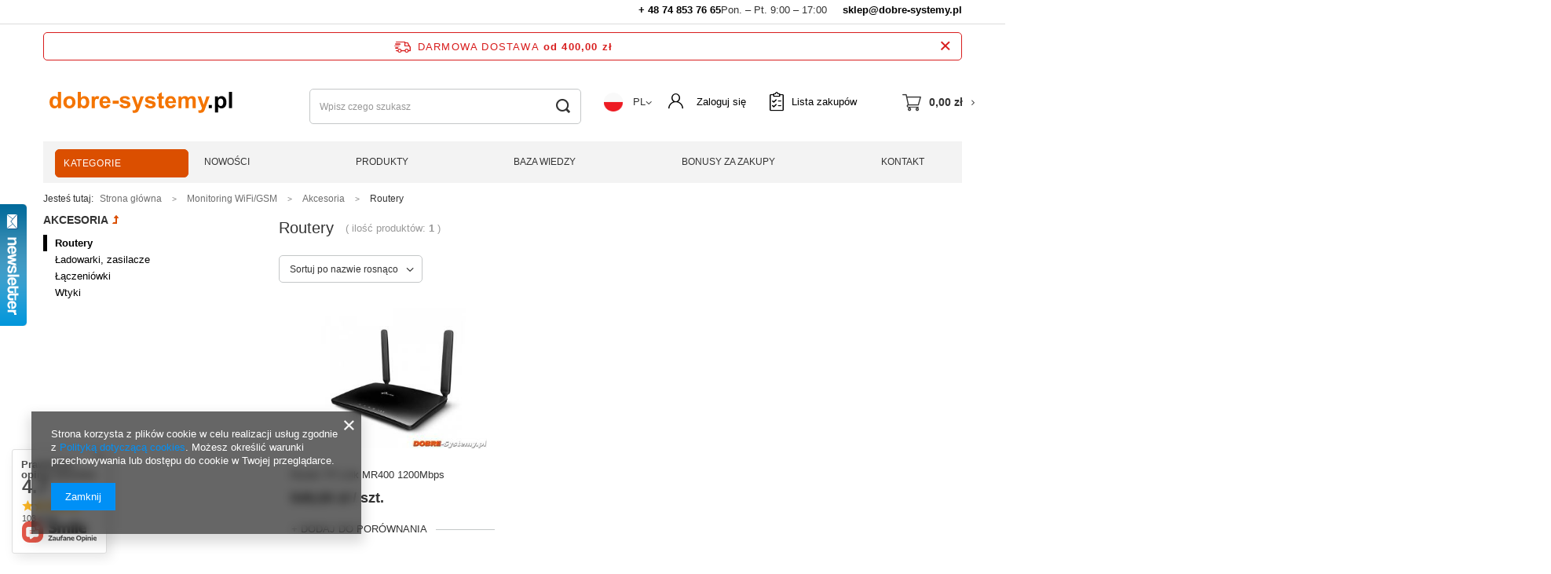

--- FILE ---
content_type: text/html; charset=utf-8
request_url: https://www.dobre-systemy.pl/pol_m_Monitoring-WiFi-GSM_Akcesoria_Routery-478.html
body_size: 17787
content:
<!DOCTYPE html>
<html lang="pl" class="--freeShipping --vat --gross " ><head><meta name='viewport' content='user-scalable=no, initial-scale = 1.0, maximum-scale = 1.0, width=device-width'/> <link rel="preload" crossorigin="anonymous" as="font" href="/gfx/pol/fontello.woff?v=2"><meta http-equiv="Content-Type" content="text/html; charset=utf-8"><meta http-equiv="Content-Language" content="pl"><meta http-equiv="X-UA-Compatible" content="IE=edge"><title>Routery | Akcesoria | Monitoring WiFi/GSM | Dobre-systemy.pl</title><meta name="keywords" content="Monitoring WiFi/GSM | Akcesoria | Routery | kamery wi-fi; kamery wifi; kamery do domu; kamery z czujnikiem ruchu; kamery wifi fullhd; kamery wifi 4k; kamera bezprzewodowa; kamery do domu; monitoring do domu; monitoring; smarthome; smart dom; "><meta name="description" content="Routery | Monitoring WiFi/GSM | Akcesoria"><link rel="icon" href="/gfx/pol/favicon.ico"><meta name="theme-color" content="#0090f6"><meta name="msapplication-navbutton-color" content="#0090f6"><meta name="apple-mobile-web-app-status-bar-style" content="#0090f6"><link rel="preload stylesheet" as="style" href="/gfx/pol/style.css.gzip?r=1674660128"><script>var app_shop={urls:{prefix:'data="/gfx/'.replace('data="', '')+'pol/',graphql:'/graphql/v1/'},vars:{priceType:'gross',priceTypeVat:true,productDeliveryTimeAndAvailabilityWithBasket:false,geoipCountryCode:'US',},txt:{priceTypeText:'',},fn:{},fnrun:{},files:[],graphql:{}};const getCookieByName=(name)=>{const value=`; ${document.cookie}`;const parts = value.split(`; ${name}=`);if(parts.length === 2) return parts.pop().split(';').shift();return false;};if(getCookieByName('freeeshipping_clicked')){document.documentElement.classList.remove('--freeShipping');}if(getCookieByName('rabateCode_clicked')){document.documentElement.classList.remove('--rabateCode');}</script><meta name="robots" content="index,follow"><meta name="expires" content="never"><meta name="distribution" content="global"><meta name="rating" content="general"><meta name="Author" content="dobre-systemy.pl na bazie IdoSell (www.idosell.com/shop).">
<!-- Begin LoginOptions html -->

<style>
#client_new_social .service_item[data-name="service_Apple"]:before, 
#cookie_login_social_more .service_item[data-name="service_Apple"]:before,
.oscop_contact .oscop_login__service[data-service="Apple"]:before {
    display: block;
    height: 2.6rem;
    content: url('/gfx/standards/apple.svg?r=1743165583');
}
.oscop_contact .oscop_login__service[data-service="Apple"]:before {
    height: auto;
    transform: scale(0.8);
}
#client_new_social .service_item[data-name="service_Apple"]:has(img.service_icon):before,
#cookie_login_social_more .service_item[data-name="service_Apple"]:has(img.service_icon):before,
.oscop_contact .oscop_login__service[data-service="Apple"]:has(img.service_icon):before {
    display: none;
}
</style>

<!-- End LoginOptions html -->

<!-- Open Graph -->
<meta property="og:type" content="website"><meta property="og:url" content="https://www.dobre-systemy.pl/pol_m_Monitoring-WiFi-GSM_Akcesoria_Routery-478.html
"><meta property="og:title" content="Routery | Akcesoria | Monitoring WiFi/GSM | Dobre-systemy.pl"><meta property="og:description" content="Routery | Monitoring WiFi/GSM | Akcesoria"><meta property="og:site_name" content="dobre-systemy.pl"><meta property="og:locale" content="pl_PL"><meta property="og:locale:alternate" content="en_GB"><meta property="og:image" content="https://www.dobre-systemy.pl/hpeciai/7f3757d8130400ff2ed9c386caaf8d6b/pol_pl_Router-TP-Link-MR400-1200Mbps-2589_1.jpg"><meta property="og:image:width" content="450"><meta property="og:image:height" content="338"><link rel="manifest" href="https://www.dobre-systemy.pl/data/include/pwa/1/manifest.json?t=3"><meta name="apple-mobile-web-app-capable" content="yes"><meta name="apple-mobile-web-app-status-bar-style" content="black"><meta name="apple-mobile-web-app-title" content="www.dobre-systemy.pl"><link rel="apple-touch-icon" href="/data/include/pwa/1/icon-128.png"><link rel="apple-touch-startup-image" href="/data/include/pwa/1/logo-512.png" /><meta name="msapplication-TileImage" content="/data/include/pwa/1/icon-144.png"><meta name="msapplication-TileColor" content="#2F3BA2"><meta name="msapplication-starturl" content="/"><script type="application/javascript">var _adblock = true;</script><script async src="/data/include/advertising.js"></script><script type="application/javascript">var statusPWA = {
                online: {
                    txt: "Połączono z internetem",
                    bg: "#5fa341"
                },
                offline: {
                    txt: "Brak połączenia z internetem",
                    bg: "#eb5467"
                }
            }</script><script async type="application/javascript" src="/ajax/js/pwa_online_bar.js?v=1&r=6"></script><script type="application/javascript" src="/ajax/js/webpush_subscription.js?v=1&r=4"></script><script type="application/javascript">WebPushHandler.publicKey = 'BDPTr0fF7v+2pavlya2+7H8r6cfb/476Ny6PhqZQhz3VqGStr6ZWBjncYx1u/RJTwtsgJ0UXnaBWfZU4OXZM38o=';WebPushHandler.version = '1';WebPushHandler.setPermissionValue();</script>
<!-- End Open Graph -->

<link rel="canonical" href="https://www.dobre-systemy.pl/pol_m_Monitoring-WiFi-GSM_Akcesoria_Routery-478.html" />
<link rel="alternate" hreflang="en" href="https://www.dobre-systemy.pl/eng_m_Monitoring-WiFi-GSM_Akcesoria_Routery-478.html" />
<link rel="alternate" hreflang="pl" href="https://www.dobre-systemy.pl/pol_m_Monitoring-WiFi-GSM_Akcesoria_Routery-478.html" />
<link rel="stylesheet" type="text/css" href="/data/designs/14002_32/gfx/pol/custom.css.gzip?r=1677155537"><link rel="preload" as="image" media="(max-width: 420px)" href="hpeciai/4bab6acf8afb9f97bd7722e3dab809e8/pol_is_Router-TP-Link-MR400-1200Mbps-2589.jpg"><link rel="preload" as="image" media="(min-width: 420.1px)" href="hpeciai/43960c3f224216b0596814442819f629/pol_il_Router-TP-Link-MR400-1200Mbps-2589.jpg"></head><body><script>
					var script = document.createElement('script');
					script.src = app_shop.urls.prefix + 'envelope.js.gzip';

					document.getElementsByTagName('body')[0].insertBefore(script, document.getElementsByTagName('body')[0].firstChild);
				</script><div id="container" class="search_page container"><header class="d-flex flex-nowrap flex-md-wrap mx-md-n3 commercial_banner"><script class="ajaxLoad">
                app_shop.vars.vat_registered = "true";
                app_shop.vars.currency_format = "###,##0.00";
                
                    app_shop.vars.currency_before_value = false;
                
                    app_shop.vars.currency_space = true;
                
                app_shop.vars.symbol = "zł";
                app_shop.vars.id= "PLN";
                app_shop.vars.baseurl = "http://www.dobre-systemy.pl/";
                app_shop.vars.sslurl= "https://www.dobre-systemy.pl/";
                app_shop.vars.curr_url= "%2Fpol_m_Monitoring-WiFi-GSM_Akcesoria_Routery-478.html";
                

                var currency_decimal_separator = ',';
                var currency_grouping_separator = ' ';

                
                    app_shop.vars.blacklist_extension = ["exe","com","swf","js","php"];
                
                    app_shop.vars.blacklist_mime = ["application/javascript","application/octet-stream","message/http","text/javascript","application/x-deb","application/x-javascript","application/x-shockwave-flash","application/x-msdownload"];
                
                    app_shop.urls.contact = "/contact-pol.html";
                </script><div id="viewType" style="display:none"></div><section id="menu_banners2" class="container"><div class="menu_button_wrapper"><div class="wrapper-top-banner">
    <b><a href="tel:+ 48 74 853 76 65"> + 48 74 853 76 65 </a></b>
    <p> Pon. – Pt. 9:00 – 17:00 </p>
    <b><a href="mailto:sklep@dobre-systemy.pl">  sklep@dobre-systemy.pl </a></b>
</div></div></section><div id="freeShipping" class="freeShipping"><span class="freeShipping__info">Darmowa dostawa</span><strong class="freeShipping__val">
						od 
						400,00 zł</strong><a href="" class="freeShipping__close"></a></div><div id="logo" class="col-md-3 d-flex align-items-center"><a href="/" target="_self"><img src="/data/gfx/mask/pol/logo_1_big.svg" alt="Logo zmienisz w MODERACJA &gt; Wygląd elementów w sklepie &gt; Zarządzanie wyglądem elementów sklepu" width="250" height="40"></a></div><form action="https://www.dobre-systemy.pl/search.php" method="get" id="menu_search" class="col-md-4"><label class="d-md-none"><i class="icon-search"></i></label><div><div class="form-group"><input id="menu_search_text" type="text" name="text" class="catcomplete" placeholder="Wpisz czego szukasz"></div><button type="submit"><i class="icon-search"></i></button><a href="https://www.dobre-systemy.pl/searching.php" title=""><i class="icon-remove d-md-none"></i></a></div></form><div id="menu_settings" class="col-md-3 px-0 px-md-3 d-flex align-items-center justify-content-center justify-content-lg-end"><div class="open_trigger"><span class="d-none d-md-inline-block flag flag_pol"></span>PL<span></span><div class="menu_settings_wrapper d-md-none"><div class="menu_settings_inline"><div class="menu_settings_header">
                                        Język i waluta: 
                                    </div><div class="menu_settings_content"><span class="menu_settings_flag flag flag_pol"></span><strong class="menu_settings_value"><span class="menu_settings_language">pl</span><span> | </span><span class="menu_settings_currency">zł</span></strong></div></div><div class="menu_settings_inline"><div class="menu_settings_header">
                                        Dostawa do: 
                                    </div><div class="menu_settings_content"><strong class="menu_settings_value">Polska</strong></div></div></div><i class="icon-angle-down d-none d-md-inline-block"></i></div><form action="https://www.dobre-systemy.pl/settings.php" method="post"><ul class="bg_alter"><li><div class="form-group"><label class="menu_settings_lang_label">Język</label><div class="radio"><label><input type="radio" name="lang" checked value="pol"><span class="flag flag_pol"></span><span>pl</span></label></div><div class="radio"><label><input type="radio" name="lang" value="eng"><span class="flag flag_eng"></span><span>en</span></label></div></div></li><li><div class="form-group"><label for="menu_settings_curr">Waluta</label><div class="select-after"><select class="form-control" name="curr" id="menu_settings_curr"><option value="PLN" selected>zł</option><option value="EUR">€ (1 zł = 0.237€)
                                                                    </option></select></div></div></li><li class="buttons"><button class="btn --solid --large" type="submit">
                                        Zastosuj zmiany
                                    </button></li></ul></form><div id="menu_additional"><a class="account_link" href="https://www.dobre-systemy.pl/login.php">Zaloguj się</a><a href="/basketedit.php?mode=2" class="wishlist_link">
                            Lista zakupów
							<span>0</span></a></div></div><div id="menu_basket" class="col-md-2 px-0 pr-md-3 topBasket"><a class="topBasket__sub" href="/basketedit.php"><span class="badge badge-info"></span><strong class="topBasket__price" style="display: none;">0,00 zł</strong></a><div class="topBasket__details --products" style="display: none;"><div class="topBasket__block --labels"><label class="topBasket__item --name">Produkt</label><label class="topBasket__item --sum">Ilość</label><label class="topBasket__item --prices">Cena</label></div><div class="topBasket__block --products"></div></div><div class="topBasket__details --shipping" style="display: none;"><span class="topBasket__name">Koszt dostawy od</span><span id="shipppingCost"></span></div><script>
                        app_shop.vars.cache_html = true;
                    </script></div><div class="menu_wrapper row"><nav id="menu_categories" class="col-md-2"><button type="button" class="navbar-toggler"><i class="icon-menu-1"></i></button><div class="navbar-collapse" id="menu_navbar"><a href="/categories.php" class="navbar-toggler-desktop btn-large"><i class="icon-list2"></i> Kategorie
                    </a><ul class="navbar-nav"><li class="nav-item"><a  href="/pol_m_Monitoring-WiFi-GSM-469.html" target="_self" title="Monitoring WiFi/GSM" class="nav-link active" >Monitoring WiFi/GSM</a><ul class="navbar-subnav"><li class="nav-item"><a class="nav-link" href="/pol_m_Monitoring-WiFi-GSM_Kamery-tubowe-474.html" target="_self">Kamery tubowe</a></li><li class="nav-item"><a class="nav-link" href="/pol_m_Monitoring-WiFi-GSM_Kamery-kopulkowe-475.html" target="_self">Kamery kopułkowe</a></li><li class="nav-item"><a class="nav-link" href="/pol_m_Monitoring-WiFi-GSM_Kamery-obrotowe-476.html" target="_self">Kamery obrotowe</a></li><li class="nav-item"><a class="nav-link active" href="/pol_m_Monitoring-WiFi-GSM_Akcesoria-477.html" target="_self">Akcesoria</a><ul class="navbar-subsubnav"><li class="nav-item"><a class="nav-link active" href="/pol_m_Monitoring-WiFi-GSM_Akcesoria_Routery-478.html" target="_self">Routery</a></li><li class="nav-item"><a class="nav-link" href="/pol_m_Monitoring-WiFi-GSM_Akcesoria_Ladowarki-zasilacze-670.html" target="_self">Ładowarki, zasilacze</a></li><li class="nav-item"><a class="nav-link" href="/pol_m_Monitoring-WiFi-GSM_Akcesoria_Laczeniowki-689.html" target="_self">Łączeniówki</a></li><li class="nav-item"><a class="nav-link" href="/pol_m_Monitoring-WiFi-GSM_Akcesoria_Wtyki-691.html" target="_self">Wtyki</a></li></ul></li></ul></li><li class="nav-item"><a  href="/pol_m_Monitoring-IP-276.html" target="_self" title="Monitoring IP" class="nav-link" >Monitoring IP</a><ul class="navbar-subnav"><li class="nav-item"><a class="nav-link" href="/pol_m_Monitoring-IP_Kamery-IP-413.html" target="_self">Kamery IP</a><ul class="navbar-subsubnav"><li class="nav-item"><a class="nav-link" href="/pol_m_Monitoring-IP_Kamery-IP_Kamery-tubowe-414.html" target="_self">Kamery tubowe</a></li><li class="nav-item"><a class="nav-link" href="/pol_m_Monitoring-IP_Kamery-IP_Kamery-obrotowe-416.html" target="_self">Kamery obrotowe</a></li><li class="nav-item"><a class="nav-link" href="/pol_m_Monitoring-IP_Kamery-IP_Kamery-kopulkowe-417.html" target="_self">Kamery kopułkowe</a></li></ul></li><li class="nav-item"><a class="nav-link" href="/pol_m_Monitoring-IP_Rejestratory-418.html" target="_self">Rejestratory</a><ul class="navbar-subsubnav"><li class="nav-item"><a class="nav-link" href="/pol_m_Monitoring-IP_Rejestratory_4-kanalowe-419.html" target="_self">4-kanałowe</a></li><li class="nav-item"><a class="nav-link" href="/pol_m_Monitoring-IP_Rejestratory_8-kanalowe-420.html" target="_self">8-kanałowe</a></li><li class="nav-item"><a class="nav-link" href="/pol_m_Monitoring-IP_Rejestratory_32-kanalowe-422.html" target="_self">32-kanałowe</a></li><li class="nav-item"><a class="nav-link" href="/pol_m_Monitoring-IP_Rejestratory_Dyski-do-rejestratorow-423.html" target="_self">Dyski do rejestratorów </a></li></ul></li><li class="nav-item"><a class="nav-link" href="/pol_m_Monitoring-IP_Monitory-426.html" target="_self">Monitory</a><ul class="navbar-subsubnav"><li class="nav-item"><a class="nav-link" href="/pol_m_Monitoring-IP_Monitory_Uchwyty-do-monitorow-430.html" target="_self">Uchwyty do monitorów </a></li></ul></li><li class="nav-item"><a class="nav-link" href="/pol_m_Monitoring-IP_Akcesoria-431.html" target="_self">Akcesoria </a><ul class="navbar-subsubnav more-menu"><li class="nav-item"><a class="nav-link" href="/pol_m_Monitoring-IP_Akcesoria-_Routery-432.html" target="_self">Routery</a></li><li class="nav-item"><a class="nav-link" href="/pol_m_Monitoring-IP_Akcesoria-_Switche-433.html" target="_self">Switche</a></li><li class="nav-item"><a class="nav-link" href="/pol_m_Monitoring-IP_Akcesoria-_Przewody-435.html" target="_self">Przewody</a></li><li class="nav-item"><a class="nav-link" href="/pol_m_Monitoring-IP_Akcesoria-_Wtyki-i-akcesoria-437.html" target="_self">Wtyki i akcesoria</a></li><li class="nav-item"><a class="nav-link" href="/pol_m_Monitoring-IP_Akcesoria-_Zabezpieczenia-przepieciowe-438.html" target="_self">Zabezpieczenia przepięciowe</a></li><li class="nav-item"><a class="nav-link" href="/pol_m_Monitoring-IP_Akcesoria-_Zasilacze-439.html" target="_self">Zasilacze</a></li><li class="nav-item"><a class="nav-link" href="/pol_m_Monitoring-IP_Akcesoria-_Uchwyty-obudowy-do-kamer-692.html" target="_self">Uchwyty / obudowy do kamer</a></li><li class="nav-item show-more-menu"><a class="nav-link" href="##">
                                                                    więcej
                                                                </a></li></ul></li></ul></li><li class="nav-item"><a  href="/pol_m_Monitoring-HD-AHD-TVI-CVI-216.html" target="_self" title="Monitoring HD AHD/TVI/CVI" class="nav-link" >Monitoring HD AHD/TVI/CVI</a><ul class="navbar-subnav"><li class="nav-item"><a class="nav-link" href="/pol_m_Monitoring-HD-AHD-TVI-CVI_Kamery-HD-440.html" target="_self">Kamery HD</a><ul class="navbar-subsubnav"><li class="nav-item"><a class="nav-link" href="/pol_m_Monitoring-HD-AHD-TVI-CVI_Kamery-HD_Kamery-tubowe-441.html" target="_self">Kamery tubowe</a></li></ul></li><li class="nav-item"><a class="nav-link" href="/pol_m_Monitoring-HD-AHD-TVI-CVI_Rejestratory-cyfrowe-445.html" target="_self">Rejestratory cyfrowe </a><ul class="navbar-subsubnav"><li class="nav-item"><a class="nav-link" href="/pol_m_Monitoring-HD-AHD-TVI-CVI_Rejestratory-cyfrowe-_Dyski-do-rejestratorow-675.html" target="_self">Dyski do rejestratorów </a></li></ul></li><li class="nav-item"><a class="nav-link" href="/pol_m_Monitoring-HD-AHD-TVI-CVI_Akcesoria-464.html" target="_self">Akcesoria</a><ul class="navbar-subsubnav more-menu"><li class="nav-item"><a class="nav-link" href="/pol_m_Monitoring-HD-AHD-TVI-CVI_Akcesoria_Przewody-465.html" target="_self">Przewody</a></li><li class="nav-item"><a class="nav-link" href="/pol_m_Monitoring-HD-AHD-TVI-CVI_Akcesoria_Obudowy-uchwyty-do-kamer-466.html" target="_self">Obudowy / uchwyty do kamer</a></li><li class="nav-item"><a class="nav-link" href="/pol_m_Monitoring-HD-AHD-TVI-CVI_Akcesoria_Zasilacze-468.html" target="_self">Zasilacze</a></li><li class="nav-item"><a class="nav-link" href="/pol_m_Monitoring-HD-AHD-TVI-CVI_Akcesoria_Laczeniowki-688.html" target="_self">Łączeniówki</a></li><li class="nav-item"><a class="nav-link" href="/pol_m_Monitoring-HD-AHD-TVI-CVI_Akcesoria_Wtyki-690.html" target="_self">Wtyki</a></li><li class="nav-item"><a class="nav-link" href="/pol_m_Monitoring-HD-AHD-TVI-CVI_Akcesoria_Transformatory-skretki-693.html" target="_self">Transformatory skrętki</a></li><li class="nav-item show-more-menu"><a class="nav-link" href="##">
                                                                    więcej
                                                                </a></li></ul></li></ul></li><li class="nav-item"><a  href="/pol_m_Systemy-alarmowe-154.html" target="_self" title="Systemy alarmowe" class="nav-link" >Systemy alarmowe</a><ul class="navbar-subnav"><li class="nav-item"><a class="nav-link" href="/pol_m_Systemy-alarmowe_Zestawy-481.html" target="_self">Zestawy</a></li><li class="nav-item"><a class="nav-link" href="/pol_m_Systemy-alarmowe_Centrala-alarmowe-485.html" target="_self">Centrala alarmowe</a><ul class="navbar-subsubnav"><li class="nav-item"><a class="nav-link" href="/pol_m_Systemy-alarmowe_Centrala-alarmowe_Manipulatory-486.html" target="_self">Manipulatory</a></li><li class="nav-item"><a class="nav-link" href="/pol_m_Systemy-alarmowe_Centrala-alarmowe_Plyty-glowne-488.html" target="_self">Płyty główne</a></li></ul></li><li class="nav-item"><a class="nav-link" href="/pol_m_Systemy-alarmowe_Sygnalizatory-213.html" target="_self">Sygnalizatory</a><ul class="navbar-subsubnav"><li class="nav-item"><a class="nav-link" href="/pol_m_Systemy-alarmowe_Sygnalizatory_zewnetrzne-214.html" target="_self">zewnętrzne</a></li><li class="nav-item"><a class="nav-link" href="/pol_m_Systemy-alarmowe_Sygnalizatory_wewnetrzne-215.html" target="_self">wewnętrzne</a></li></ul></li><li class="nav-item"><a class="nav-link" href="/pol_m_Systemy-alarmowe_Czujki-i-bariery-205.html" target="_self">Czujki i bariery</a><ul class="navbar-subsubnav"><li class="nav-item"><a class="nav-link" href="/pol_m_Systemy-alarmowe_Czujki-i-bariery_czujki-ruchu-PIR-206.html" target="_self">czujki ruchu PIR</a></li><li class="nav-item"><a class="nav-link" href="/pol_m_Systemy-alarmowe_Czujki-i-bariery_czujki-zbicia-szkla-sejsmiczne-208.html" target="_self">czujki zbicia szkła, sejsmiczne</a></li><li class="nav-item"><a class="nav-link" href="/pol_m_Systemy-alarmowe_Czujki-i-bariery_bariery-podczerwieni-212.html" target="_self">bariery podczerwieni</a></li><li class="nav-item"><a class="nav-link" href="/pol_m_Systemy-alarmowe_Czujki-i-bariery_czujki-dymu-temperatury-245.html" target="_self">czujki dymu, temperatury</a></li></ul></li><li class="nav-item"><a class="nav-link" href="/pol_m_Systemy-alarmowe_Akcesoria-504.html" target="_self">Akcesoria</a><ul class="navbar-subsubnav"><li class="nav-item"><a class="nav-link" href="/pol_m_Systemy-alarmowe_Akcesoria_Akumulatory-baterie-505.html" target="_self">Akumulatory/baterie</a></li><li class="nav-item"><a class="nav-link" href="/pol_m_Systemy-alarmowe_Akcesoria_Obudowy-uchwyty-506.html" target="_self">Obudowy, uchwyty</a></li></ul></li></ul></li><li class="nav-item"><a  href="/pol_m_Systemy-szpiegowskie-292.html" target="_self" title="Systemy szpiegowskie" class="nav-link" >Systemy szpiegowskie</a><ul class="navbar-subnav"><li class="nav-item"><a class="nav-link" href="/pol_m_Systemy-szpiegowskie_Mini-kamery-293.html" target="_self">Mini kamery</a></li><li class="nav-item"><a class="nav-link" href="/pol_m_Systemy-szpiegowskie_Podsluchy-dyktafony-320.html" target="_self">Podsłuchy, dyktafony</a></li><li class="nav-item"><a class="nav-link" href="/pol_m_Systemy-szpiegowskie_Lokalizatory-668.html" target="_self">Lokalizatory</a></li><li class="nav-item"><a class="nav-link" href="/pol_m_Systemy-szpiegowskie_Wykrywacze-zagluszacze-GSM-334.html" target="_self">Wykrywacze, zagłuszacze GSM</a></li></ul></li><li class="nav-item"><a  href="/pol_m_Elektronika-domowa-TUYA-Smart-674.html" target="_self" title="Elektronika domowa - TUYA Smart" class="nav-link" >Elektronika domowa - TUYA Smart</a><ul class="navbar-subnav"><li class="nav-item"><a class="nav-link" href="/pol_m_Elektronika-domowa-TUYA-Smart_TUYA-Smart-715.html" target="_self">TUYA Smart</a></li><li class="nav-item"><a class="nav-link" href="/pol_m_Elektronika-domowa-TUYA-Smart_Dzwonki-bezprzewodowe-676.html" target="_self">Dzwonki bezprzewodowe</a></li><li class="nav-item"><a class="nav-link" href="/pol_m_Elektronika-domowa-TUYA-Smart_Baterie-Akumulatory-678.html" target="_self">Baterie/Akumulatory</a></li><li class="nav-item"><a class="nav-link" href="/pol_m_Elektronika-domowa-TUYA-Smart_Oswietlenie-681.html" target="_self">Oświetlenie</a></li><li class="nav-item"><a class="nav-link" href="/pol_m_Elektronika-domowa-TUYA-Smart_Ladowarki-682.html" target="_self">Ładowarki</a></li><li class="nav-item"><a class="nav-link" href="/pol_m_Elektronika-domowa-TUYA-Smart_Smartbandy-Smartwatche-683.html" target="_self">Smartbandy/Smartwatche</a></li><li class="nav-item"><a class="nav-link" href="/pol_m_Elektronika-domowa-TUYA-Smart_Powerbanki-684.html" target="_self">Powerbanki</a></li></ul></li><li class="nav-item"><a  href="/pol_m_Domofony-wideodomofony-237.html" target="_self" title="Domofony, wideodomofony" class="nav-link" >Domofony, wideodomofony</a><ul class="navbar-subnav"><li class="nav-item"><a class="nav-link" href="/pol_m_Domofony-wideodomofony_Zestawy-domofonowe-539.html" target="_self">Zestawy domofonowe</a></li><li class="nav-item"><a class="nav-link" href="/pol_m_Domofony-wideodomofony_Zestawy-wideodomofonowe-547.html" target="_self">Zestawy wideodomofonowe</a></li><li class="nav-item"><a class="nav-link" href="/pol_m_Domofony-wideodomofony_Elektrozaczepy-przewody-238.html" target="_self">Elektrozaczepy, przewody</a></li></ul></li><li class="nav-item"><a  href="/pol_m_Inteligentny-budynek-157.html" target="_self" title="Inteligentny budynek" class="nav-link" >Inteligentny budynek</a><ul class="navbar-subnav"><li class="nav-item"><a class="nav-link" href="/pol_m_Inteligentny-budynek_Centrale-systemu-322.html" target="_self">Centrale systemu</a></li><li class="nav-item"><a class="nav-link" href="/pol_m_Inteligentny-budynek_Czujniki-324.html" target="_self">Czujniki</a></li><li class="nav-item"><a class="nav-link" href="/pol_m_Inteligentny-budynek_Akcesoria-325.html" target="_self">Akcesoria</a></li></ul></li><li class="nav-item"><a  href="/pol_m_Militaria-lesnictwo-282.html" target="_self" title="Militaria, leśnictwo" class="nav-link" >Militaria, leśnictwo</a><ul class="navbar-subnav"><li class="nav-item"><a class="nav-link" href="/pol_m_Militaria-lesnictwo_Fotopulapki-283.html" target="_self">Fotopułapki</a></li><li class="nav-item"><a class="nav-link" href="/pol_m_Militaria-lesnictwo_Lornetki-latarki-296.html" target="_self">Lornetki, latarki</a></li><li class="nav-item"><a class="nav-link" href="/pol_m_Militaria-lesnictwo_Pistolety-rewolwery-315.html" target="_self">Pistolety, rewolwery</a></li><li class="nav-item"><a class="nav-link" href="/pol_m_Militaria-lesnictwo_Wiatrowki-karabinki-316.html" target="_self">Wiatrówki, karabinki</a></li><li class="nav-item"><a class="nav-link" href="/pol_m_Militaria-lesnictwo_Sruty-akcesoria-do-wiatrowek-317.html" target="_self">Śruty, akcesoria do wiatrówek</a></li><li class="nav-item"><a class="nav-link" href="/pol_m_Militaria-lesnictwo_Noze-scyzoryki-palki-318.html" target="_self">Noże, scyzoryki, pałki</a></li><li class="nav-item"><a class="nav-link" href="/pol_m_Militaria-lesnictwo_Gazy-pieprzowe-319.html" target="_self">Gazy pieprzowe</a></li><li class="nav-item"><a class="nav-link" href="/pol_m_Militaria-lesnictwo_Akcesoria-712.html" target="_self">Akcesoria</a></li><li class="nav-item"><a class="nav-link" href="/pol_m_Militaria-lesnictwo_Zestaw-Przetrwania-K-2-723.html" target="_self">Zestaw Przetrwania K-2</a></li></ul></li><li class="nav-item"><a  href="/pol_m_Motoryzacja-158.html" target="_self" title="Motoryzacja" class="nav-link" >Motoryzacja</a><ul class="navbar-subnav"><li class="nav-item"><a class="nav-link" href="/pol_m_Motoryzacja_Akcesoria-samochodowe-268.html" target="_self">Akcesoria samochodowe</a></li><li class="nav-item"><a class="nav-link" href="/pol_m_Motoryzacja_Rejestratory-samochodowe-281.html" target="_self">Rejestratory samochodowe</a></li><li class="nav-item"><a class="nav-link" href="/pol_m_Motoryzacja_Systemy-cofania-336.html" target="_self">Systemy cofania</a></li><li class="nav-item"><a class="nav-link" href="/pol_m_Motoryzacja_Transmitery-FM-719.html" target="_self">Transmitery FM</a></li></ul></li><li class="nav-item"><a  href="/pol_m_Akcesoria-komputerowe-160.html" target="_self" title="Akcesoria komputerowe" class="nav-link" >Akcesoria komputerowe</a><ul class="navbar-subnav"><li class="nav-item"><a class="nav-link" href="/pol_m_Akcesoria-komputerowe_Przewody-264.html" target="_self">Przewody</a><ul class="navbar-subsubnav"><li class="nav-item"><a class="nav-link" href="/pol_m_Akcesoria-komputerowe_Przewody_Przewody-VGA-265.html" target="_self">Przewody VGA</a></li><li class="nav-item"><a class="nav-link" href="/pol_m_Akcesoria-komputerowe_Przewody_Przewody-HDMI-288.html" target="_self">Przewody HDMI</a></li><li class="nav-item"><a class="nav-link" href="/pol_m_Akcesoria-komputerowe_Przewody_Przewody-LAN-321.html" target="_self">Przewody LAN</a></li></ul></li><li class="nav-item"><a class="nav-link" href="/pol_m_Akcesoria-komputerowe_Karty-pamieci-SD-328.html" target="_self">Karty pamięci SD</a></li><li class="nav-item"><a class="nav-link" href="/pol_m_Akcesoria-komputerowe_Przejsciowki-laczniki-350.html" target="_self">Przejściówki, łączniki</a></li></ul></li><li class="nav-item"><a  href="/pol_m_Ladowarki-i-przewody-720.html" target="_self" title="Ładowarki i przewody" class="nav-link" >Ładowarki i przewody</a></li></ul></div></nav><nav id="menu_categories2_top" class="col-md-10"><div class="navbar-collapse" id="menu_navbar2"><ul class="navbar-nav"><li class="nav-item"><a  href="https://dobre-systemy.pl/Nowosci-snewproducts-pol.html" target="_self" title="Nowości" class="nav-link" >Nowości</a></li><li class="nav-item"><a  href="/pol_m_Produkty-177.html" target="_self" title="Produkty" class="nav-link" >Produkty</a></li><li class="nav-item"><a  href="blog-pol.phtml" target="_self" title="Baza wiedzy" class="nav-link" >Baza wiedzy</a></li><li class="nav-item"><a  href="/pol_m_Bonusy-za-zakupy-180.html" target="_self" title="Bonusy za zakupy" class="nav-link" >Bonusy za zakupy</a></li><li class="nav-item"><a  href="contact-pol.html" target="_self" title="Kontakt" class="nav-link" >Kontakt</a></li></ul></div></nav></div><div class="breadcrumbs col-md-12"><div class="back_button"><button id="back_button"><i class="icon-angle-left"></i> Wstecz</button></div><div class="list_wrapper"><ol><li><span>Jesteś tutaj: </span></li><li class="bc-main"><span><a href="/">Strona główna</a></span></li><li class="bc-item-1"><a href="/pol_m_Monitoring-WiFi-GSM-469.html">Monitoring WiFi/GSM</a></li><li class="bc-item-2"><a href="/pol_m_Monitoring-WiFi-GSM_Akcesoria-477.html">Akcesoria</a></li><li class="bc-active bc-item-3"><span>Routery</span></li></ol></div></div></header><div id="layout" class="row clearfix"><aside class="col-3"><div id="menu_categories2" class="mb-4"><a class="menu_categories_label menu_go_up" href="/pol_m_Monitoring-WiFi-GSM_Akcesoria-477.html">Akcesoria</a><ul><li><a href="/pol_m_Monitoring-WiFi-GSM_Akcesoria_Routery-478.html" target="_self" class="active">Routery</a></li><li><a href="/pol_m_Monitoring-WiFi-GSM_Akcesoria_Ladowarki-zasilacze-670.html" target="_self">Ładowarki, zasilacze</a></li><li><a href="/pol_m_Monitoring-WiFi-GSM_Akcesoria_Laczeniowki-689.html" target="_self">Łączeniówki</a></li><li><a href="/pol_m_Monitoring-WiFi-GSM_Akcesoria_Wtyki-691.html" target="_self">Wtyki</a></li></ul></div><div class="setMobileGrid" data-item="#menu_navbar"></div><div class="setMobileGrid" data-item="#menu_navbar3" data-ismenu1="true"></div><div class="setMobileGrid" data-item="#menu_blog"></div><div class="login_menu_block d-lg-none" id="login_menu_block"><a class="sign_in_link" href="/login.php" title=""><i class="icon-user"></i><span>Zaloguj się</span></a><a class="registration_link" href="/client-new.php?register" title=""><i class="icon-lock"></i><span>Zarejestruj się</span></a><a class="order_status_link" href="/order-open.php" title=""><i class="icon-globe"></i><span>Sprawdź status zamówienia</span></a></div><div class="setMobileGrid" data-item="#menu_contact"></div><div class="setMobileGrid" data-item="#menu_settings"></div></aside><div id="content" class="col-md-9 col-12"><div class="search_categoriesdescription"><h1 class="big_label">Routery</h1><span class="navigation_total">
                ( ilość produktów: <b>1</b> )
            </span></div><div id="paging_setting_top" class="s_paging"><form class="s_paging__item --sort" action="/settings.php"><select class="s_paging__select --order --small-md" id="select_top_sort" name="sort_order"><option value="name-a" class="option_name-a">Sortuj po nazwie rosnąco</option><option value="name-d" class="option_name-d">Sortuj po nazwie malejąco</option><option value="price-a" class="option_price-a">Sortuj po cenie rosnąco</option><option value="price-d" class="option_price-d">Sortuj po cenie malejąco</option><option value="date-a" class="option_date-a">Sortuj po dacie rosnąco</option><option value="date-d" class="option_date-d">Sortuj po dacie malejąco</option></select></form></div><div id="menu_compare_product" class="compare pt-2 mb-2 pt-sm-3 mb-sm-3" style="display: none;"><div class="compare__label d-none d-sm-block">Dodane do porównania</div><div class="compare__sub"></div><div class="compare__buttons"><a class="compare__button btn --solid --secondary" href="https://www.dobre-systemy.pl/product-compare.php" title="Porównaj wszystkie produkty" target="_blank"><span>Porównaj produkty </span><span class="d-sm-none">(0)</span></a><a class="compare__button --remove btn d-none d-sm-block" href="https://www.dobre-systemy.pl/settings.php?comparers=remove&amp;product=###" title="Usuń wszystkie produkty">
                        Usuń produkty
                    </a></div><script>
                        var cache_html = true;
                    </script></div><section id="search" class="search products d-flex flex-wrap mb-2 mb-sm-3"><div class="product col-6 col-sm-4 pt-3 pb-md-3" data-product_id="2589" data-product_page="0" data-product_first="true"><a class="product__icon d-flex justify-content-center align-items-center" data-product-id="2589" href="/product-pol-2589-Router-TP-Link-MR400-1200Mbps.html" title="Router TP-Link MR400 1200Mbps"><picture><source media="(max-width: 420px)" srcset="hpeciai/4bab6acf8afb9f97bd7722e3dab809e8/pol_is_Router-TP-Link-MR400-1200Mbps-2589.jpg"></source><img src="hpeciai/43960c3f224216b0596814442819f629/pol_il_Router-TP-Link-MR400-1200Mbps-2589.jpg" alt="Router TP-Link MR400 1200Mbps"></picture></a><h3><a class="product__name" href="/product-pol-2589-Router-TP-Link-MR400-1200Mbps.html" title="Router TP-Link MR400 1200Mbps">Router TP-Link MR400 1200Mbps</a></h3><div class="product__prices"><strong class="price">549,00 zł / szt.</strong><span class="price --points">10980<span class="currency"> PKT</span></span></div><div class="product__compare --has-child"><a class="product__compare_item --add btn" rel="nofollow" href="https://www.dobre-systemy.pl/settings.php?comparers=add&amp;product=2589" title="Kliknij, aby dodać produkt do porównania">+ Dodaj do porównania</a></div></div></section><div id="paging_setting_bottom" class="s_paging"><form class="s_paging__item --sort d-none" action="/settings.php"><select class="s_paging__select --order --small-md" id="select_bottom_sort" name="sort_order"><option value="name-a" class="option_name-a">Sortuj po nazwie rosnąco</option><option value="name-d" class="option_name-d">Sortuj po nazwie malejąco</option><option value="price-a" class="option_price-a">Sortuj po cenie rosnąco</option><option value="price-d" class="option_price-d">Sortuj po cenie malejąco</option><option value="date-a" class="option_date-a">Sortuj po dacie rosnąco</option><option value="date-d" class="option_date-d">Sortuj po dacie malejąco</option></select></form></div><script>
               var  _additional_ajax = true;
            </script></div></div></div><footer class=""><section id="search_hotspot_zone1" class="hotspot mb-5 container" data-ajaxLoad="true" data-pageType="search"><div class="hotspot mb-5 skeleton"><span class="headline"></span><div class="products d-flex flex-wrap"><div class="product col-6 col-sm-3 py-3"><span class="product__icon d-flex justify-content-center align-items-center"></span><span class="product__name"></span><div class="product__prices"></div></div><div class="product col-6 col-sm-3 py-3"><span class="product__icon d-flex justify-content-center align-items-center"></span><span class="product__name"></span><div class="product__prices"></div></div><div class="product col-6 col-sm-3 py-3"><span class="product__icon d-flex justify-content-center align-items-center"></span><span class="product__name"></span><div class="product__prices"></div></div><div class="product col-6 col-sm-3 py-3"><span class="product__icon d-flex justify-content-center align-items-center"></span><span class="product__name"></span><div class="product__prices"></div></div></div></div></section><div id="menu_contact" class="container d-md-flex align-items-md-center justify-content-md-between"><ul><li class="contact_type_header"><a href="https://www.dobre-systemy.pl/contact-pol.html" title="">
                            Kontakt
                        </a></li><li class="contact_type_phone"><a href="tel:504244698">504 244 698</a></li><li class="contact_type_mail"><a href="mailto:sklep@dobre-systemy.pl">sklep@dobre-systemy.pl</a></li><li class="contact_type_adress"><span class="shopshortname">dobre-systemy.pl<span>, </span></span><span class="adress_street">Wrocławska 112<span>, </span></span><span class="adress_zipcode">58-100<span class="n55931_city"> Świdnica</span></span></li></ul><div class="logo_iai"><a class="n53399_iailogo" target="_blank" href="https://www.idosell.com/pl/?utm_source=clientShopSite&amp;utm_medium=Label&amp;utm_campaign=PoweredByBadgeLink" title="Sklep internetowy IdoSell"><img class="n53399_iailogo" src="/ajax/poweredby_IdoSell_Shop_white.svg?v=1" alt="Sklep internetowy IdoSell"></a></div></div><div id="footer_links" class="row container"><ul id="menu_orders" class="footer_links col-md-4 col-sm-6 col-12"><li><a id="menu_orders_header" class=" footer_links_label" href="https://www.dobre-systemy.pl/client-orders.php" title="">
							Moje zamówienie
						</a><ul class="footer_links_sub"><li id="order_status" class="menu_orders_item"><i class="icon-battery"></i><a href="https://www.dobre-systemy.pl/order-open.php">
									Status zamówienia
								</a></li><li id="order_status2" class="menu_orders_item"><i class="icon-truck"></i><a href="https://www.dobre-systemy.pl/order-open.php">
									Śledzenie przesyłki
								</a></li><li id="order_rma" class="menu_orders_item"><i class="icon-sad-face"></i><a href="https://www.dobre-systemy.pl/rma-open.php">
									Chcę zareklamować towar
								</a></li><li id="order_returns" class="menu_orders_item"><i class="icon-refresh-dollar"></i><a href="https://www.dobre-systemy.pl/returns-open.php">
									Chcę zwrócić towar
								</a></li><li id="order_exchange" class="menu_orders_item"><i class="icon-return-box"></i><a href="/client-orders.php?display=returns&amp;exchange=true">
									Chcę wymienić towar
								</a></li></ul></li></ul><ul id="menu_account" class="footer_links col-md-4 col-sm-6 col-12"><li><a id="menu_account_header" class=" footer_links_label" href="https://www.dobre-systemy.pl/login.php" title="">
							Moje konto
						</a><ul class="footer_links_sub"><li id="account_register_retail" class="menu_orders_item"><i class="icon-register-card"></i><a href="https://www.dobre-systemy.pl/client-new.php?register">
												Zarejestruj się
											</a></li><li id="account_boughts" class="menu_orders_item"><i class="icon-menu-lines"></i><a href="https://www.dobre-systemy.pl/products-bought.php">
									Moje zamówienie 
								</a></li><li id="account_basket" class="menu_orders_item"><i class="icon-basket"></i><a href="https://www.dobre-systemy.pl/basketedit.php">
									Koszyk
								</a></li><li id="account_observed" class="menu_orders_item"><i class="icon-star-empty"></i><a href="https://www.dobre-systemy.pl/pl/shoppinglist/">
									Ulubione
								</a></li><li id="account_history" class="menu_orders_item"><i class="icon-clock"></i><a href="https://www.dobre-systemy.pl/client-orders.php">
									Historia transakcji
								</a></li><li id="account_rebates" class="menu_orders_item"><i class="icon-scissors-cut"></i><a href="https://www.dobre-systemy.pl/client-rebate.php">
									Moje rabaty
								</a></li><li id="account_newsletter" class="menu_orders_item"><i class="icon-envelope-empty"></i><a href="https://www.dobre-systemy.pl/newsletter.php">
									Newsletter
								</a></li></ul></li></ul><ul id="menu_regulations" class="footer_links col-md-4 col-sm-6 col-12"><li><span class="footer_links_label">Regulaminy</span><ul class="footer_links_sub"><li><a href="/Informacje-o-sklepie-cterms-pol-19.html">
											Informacje o sklepie
										</a></li><li><a href="/pol-delivery.html">
											Wysyłka
										</a></li><li><a href="/pol-payments.html">
											Sposoby płatności i prowizje
										</a></li><li><a href="/pol-terms.html">
											Regulamin
										</a></li><li><a href="/pol-privacy-and-cookie-notice.html">
											Polityka prywatności
										</a></li><li><a href="/pol-returns-and_replacements.html">
											Odstąpienie od umowy
										</a></li></ul></li></ul><ul class="footer_links col-md-4 col-sm-6 col-12" id="links_footer_1"><li><span  title="Informacje" class="footer_links_label" ><span>Informacje</span></span><ul class="footer_links_sub"><li><a href="blog-pol.phtml" target="_self" title="Baza wiedzy" ><span>Baza wiedzy</span></a></li></ul></li></ul><ul class="footer_links col-md-4 col-sm-6 col-12" id="links_footer_2"><li><a href="https://www.dobre-systemy.pl/data/include/cms//Cennik_wykorzystania_marki_EUROLOOK.pdf?v=1753191903535" target="_self" title="Cennik" class="footer_links_label" ><span>Cennik</span></a></li></ul></div><script>
				const instalmentData = {
					
					currency: 'zł',
					
					
							basketCost: 0,
						
							basketCostNet: 0,
						
					
					basketCount: parseInt(0, 10),
					
					
							price: 0,
							priceNet: 0,
						
				}
			</script><script type="application/ld+json">
		{
		"@context": "http://schema.org",
		"@type": "Organization",
		"url": "https://www.dobre-systemy.pl/",
		"logo": "https://www.dobre-systemy.pl/data/gfx/mask/pol/logo_1_big.svg"
		}
		</script><script type="application/ld+json">
		{
			"@context": "http://schema.org",
			"@type": "BreadcrumbList",
			"itemListElement": [
			{
			"@type": "ListItem",
			"position": 1,
			"item": "https://www.dobre-systemy.pl/pol_m_Monitoring-WiFi-GSM-469.html",
			"name": "Monitoring WiFi/GSM"
			}
		,
			{
			"@type": "ListItem",
			"position": 2,
			"item": "https://www.dobre-systemy.pl/pol_m_Monitoring-WiFi-GSM_Akcesoria-477.html",
			"name": "Akcesoria"
			}
		,
			{
			"@type": "ListItem",
			"position": 3,
			"item": "https://www.dobre-systemy.pl/pol_m_Monitoring-WiFi-GSM_Akcesoria_Routery-478.html",
			"name": "Routery"
			}
		]
		}
	</script><script type="application/ld+json">
		{
		"@context": "http://schema.org",
		"@type": "WebSite",
		
		"url": "https://www.dobre-systemy.pl/",
		"potentialAction": {
		"@type": "SearchAction",
		"target": "https://www.dobre-systemy.pl/search.php?text={search_term_string}",
		"query-input": "required name=search_term_string"
		}
		}
	</script><script>
                app_shop.vars.request_uri = "%2Fpol_m_Monitoring-WiFi-GSM_Akcesoria_Routery-478.html"
                app_shop.vars.additional_ajax = '/search.php'
            </script></footer><script src="/gfx/pol/shop.js.gzip?r=1674660128"></script><script src="/gfx/pol/menu_filter.js.gzip?r=1674660127"></script><script src="/gfx/pol/search_promo_products.js.gzip?r=1674660127"></script><script>
                app_shop.runApp();
            </script><a id="opinions_badge" class="opinions_badge " target="_blank" href="https://zaufaneopinie.smile.pl/www.dobre-systemy.pl">
    <div class="opinions_badge__close">
<svg width="18" height="18" viewBox="0 0 18 18" fill="none" xmlns="http://www.w3.org/2000/svg">
<mask id="mask0_620_3560" style="mask-type:alpha" maskUnits="userSpaceOnUse" x="0" y="0" width="18" height="18">
<rect width="18" height="18" fill="#D9D9D9"/>
</mask>
<g mask="url(#mask0_620_3560)">
<path d="M6.3 12.7499L5.25 11.6999L7.95 8.99993L5.25 6.31868L6.3 5.26868L9 7.96868L11.6812 5.26868L12.7313 6.31868L10.0312 8.99993L12.7313 11.6999L11.6812 12.7499L9 10.0499L6.3 12.7499Z" fill="#4F4F4F"/>
</g>
</svg>
    </div>
    <div class="opinions_badge__alt">Prawdziwe opinie klientów</div>
    <div class="opinions_badge__info">
		<span class="opinions_badge__notes">
					4.7
					<small>/ 5.0</small>
				</span>
				<span>
        <span class="opinions_badge__stars">
            <svg width="15" height="15" viewBox="0 0 15 15" fill="none" xmlns="http://www.w3.org/2000/svg">
                <path d="M2.9041 14.6953L4.08477 9.59121L0.125 6.1582L5.35625 5.7041L7.39062 0.890625L9.425 5.7041L14.6562 6.1582L10.6965 9.59121L11.8771 14.6953L7.39062 11.9889L2.9041 14.6953Z"
          fill="#FFBA27"/>
            </svg>
            <svg width="15" height="15" viewBox="0 0 15 15" fill="none" xmlns="http://www.w3.org/2000/svg">
                <path d="M2.9041 14.6953L4.08477 9.59121L0.125 6.1582L5.35625 5.7041L7.39062 0.890625L9.425 5.7041L14.6562 6.1582L10.6965 9.59121L11.8771 14.6953L7.39062 11.9889L2.9041 14.6953Z"
          fill="#FFBA27"/>
            </svg>
            <svg width="15" height="15" viewBox="0 0 15 15" fill="none" xmlns="http://www.w3.org/2000/svg">
                <path d="M2.9041 14.6953L4.08477 9.59121L0.125 6.1582L5.35625 5.7041L7.39062 0.890625L9.425 5.7041L14.6562 6.1582L10.6965 9.59121L11.8771 14.6953L7.39062 11.9889L2.9041 14.6953Z"
          fill="#FFBA27"/>
            </svg>
            <svg width="15" height="15" viewBox="0 0 15 15" fill="none" xmlns="http://www.w3.org/2000/svg">
                <path d="M2.9041 14.6953L4.08477 9.59121L0.125 6.1582L5.35625 5.7041L7.39062 0.890625L9.425 5.7041L14.6562 6.1582L10.6965 9.59121L11.8771 14.6953L7.39062 11.9889L2.9041 14.6953Z"
          fill="#FFBA27"/>
            </svg>
            <svg width="15" height="15" viewBox="0 0 15 15" fill="none" xmlns="http://www.w3.org/2000/svg">
                <path d="M2.9041 14.6953L4.08477 9.59121L0.125 6.1582L5.35625 5.7041L7.39062 0.890625L9.425 5.7041L14.6562 6.1582L10.6965 9.59121L11.8771 14.6953L7.39062 11.9889L2.9041 14.6953Z"
          fill="#FFBA27"/>
            </svg>
				</span>
        <span class="opinions_badge__count">103 opinii</span>
        </span>
    </div>
    <div class="opinions_badge__icon"><svg width="97" height="29" viewBox="0 0 97 29" fill="none" xmlns="http://www.w3.org/2000/svg">
                      <path d="M1.06263 9.63437C1.28985 4.87945 5.04478 1.04952 9.79824 0.793599C11.6382 0.694541 13.3984 0.628445 14.6046 0.64759C15.7664 0.666032 17.4423 0.740964 19.2083 0.836047C24.0478 1.09661 27.8845 4.99529 28.0959 9.83715C28.1788 11.7355 28.2406 13.4645 28.2406 14.404C28.2406 15.328 28.1809 17.0221 28.1 18.8922C27.8881 23.7934 23.9646 27.7181 19.0628 27.9158C17.2791 27.9878 15.6319 28.0399 14.6046 28.0399C13.5599 28.0399 11.8741 27.986 10.0556 27.9122C5.19252 27.7147 1.28084 23.8488 1.05313 18.9871C0.969245 17.1961 0.908447 15.5149 0.908447 14.404C0.908447 13.2516 0.973872 11.4916 1.06263 9.63437Z" fill="#E8594B"/>
                      <path d="M21.1093 11.9766L19.8704 12.4771C19.7109 12.5418 19.5432 12.5744 19.3724 12.5744C19.0063 12.5744 18.6522 12.42 18.4016 12.1506C18.1523 11.8831 18.0236 11.5195 18.0493 11.1534L18.1429 9.82088L17.2832 8.79858C17.0923 8.57126 16.9969 8.29308 16.9837 8.008H8.83734C7.36167 8.008 6.15601 9.21366 6.15601 10.6956V18.1682C6.15601 19.6502 7.36167 20.8495 8.83734 20.8495H10.8782L10.8342 22.0991C10.8217 22.6078 11.0917 23.0725 11.5438 23.3111C11.7385 23.4116 11.9457 23.4618 12.1592 23.4618C12.4355 23.4618 12.7118 23.3676 12.9441 23.1918L16.0587 20.8495H19.6506C21.1263 20.8495 22.3319 19.6502 22.3319 18.1682V12.4708L21.1093 11.9766ZM14.5561 16.4225H11.26C10.9479 16.4225 10.6948 16.1694 10.6948 15.8573C10.6948 15.5453 10.9479 15.2922 11.26 15.2922H14.5561C14.8682 15.2922 15.1212 15.5453 15.1212 15.8573C15.1212 16.1694 14.8682 16.4225 14.5561 16.4225ZM17.4779 13.5678H11.2612C10.9491 13.5678 10.6961 13.3148 10.6961 13.0027C10.6961 12.6906 10.9491 12.4375 11.2612 12.4375H17.4779C17.79 12.4375 18.0431 12.6906 18.0431 13.0027C18.0431 13.3148 17.79 13.5678 17.4779 13.5678Z" fill="white"/>
                      <path d="M21.4359 5.69966L22.3458 7.15587L24.0117 7.57095C24.288 7.64002 24.3967 7.97409 24.2139 8.19261L23.11 9.50754L23.2299 11.22C23.25 11.5038 22.9656 11.711 22.7012 11.6043L21.1094 10.9606L19.5175 11.6043C19.2538 11.711 18.9687 11.5044 18.9888 11.22L19.1087 9.50754L18.0048 8.19261C17.8214 7.97472 17.9307 7.64002 18.207 7.57095L19.8729 7.15587L20.7828 5.69966C20.9329 5.4579 21.2852 5.4579 21.4359 5.69966Z" fill="white"/>
                      <path d="M44.9998 2.43411L44.2976 5.89815C43.5252 5.43004 41.8166 5.10236 40.7165 5.10236C39.5463 5.10236 38.9377 5.31301 38.9377 5.92156C38.9377 7.51315 45.5849 6.41308 45.5849 11.4219C45.5849 14.2774 43.4082 16.0562 39.5697 16.0562C37.8142 16.0562 36.1524 15.7286 35.146 15.237L35.4268 11.6091C36.2929 12.1709 38.1419 12.639 39.6867 12.639C40.974 12.639 41.606 12.4518 41.606 11.773C41.606 10.0878 34.9587 11.2112 34.9587 6.27264C34.9587 3.51077 37.1589 1.68512 40.6229 1.68512C41.957 1.68512 43.9231 1.94259 44.9998 2.43411ZM62.48 15.8222H58.7351V9.80691C58.7351 8.89408 58.2904 8.58981 57.6116 8.58981C57.2137 8.58981 56.652 8.73024 56.2775 8.9409V15.8222H52.5326V9.80691C52.5326 8.89408 52.0879 8.58981 51.4091 8.58981C51.0112 8.58981 50.4495 8.73024 50.075 8.9409V15.8222H46.3301V5.59388L50.075 5.45344V6.24924C50.5197 5.87475 51.0346 5.61728 51.5964 5.45344C51.9708 5.33642 52.3687 5.2896 52.7666 5.2896C54.054 5.2896 55.1072 5.78112 55.7158 6.76416C56.652 5.73431 57.7052 5.2896 58.9692 5.2896C61.0289 5.2896 62.48 6.43648 62.48 9.03452V15.8222ZM65.5586 0.585056C66.6821 0.585056 67.4779 1.40426 67.4779 2.48092C67.4779 3.60439 66.6821 4.42359 65.5586 4.42359C64.3883 4.42359 63.5457 3.60439 63.5457 2.48092C63.5457 1.40426 64.3883 0.585056 65.5586 0.585056ZM67.3842 5.45344V15.8222H63.6393V5.59388L67.3842 5.45344ZM72.3049 0.982954V15.8222H68.56V1.12339L72.3049 0.982954ZM82.9834 11.6091H76.8979C77.249 12.4283 78.1384 12.8028 79.7768 12.8028C80.7131 12.8028 82.0472 12.5454 82.843 12.1241L82.9834 15.2838C82.1408 15.7754 80.596 16.0562 79.496 16.0562C75.1659 16.0562 72.9658 13.9497 72.9658 10.6495C72.9658 7.39612 75.2361 5.2896 78.2789 5.2896C81.0641 5.2896 83.1004 6.928 83.1004 9.92394C83.1004 10.3452 83.0536 11.0474 82.9834 11.6091ZM78.3023 7.93445C77.4128 7.93445 76.9213 8.543 76.7575 9.54944H79.6364V9.29198C79.6364 8.44937 79.1449 7.93445 78.3023 7.93445Z" fill="#4F4F4F"/>
                      <path d="M39.6007 24.1095L39.4942 25.3875H34.542V24.1947L37.7476 20.3288H34.6592V19.0615H39.409V20.2542L36.2141 24.1095H39.6007ZM44.225 25.3875H42.9364V25.0254C42.5956 25.2917 42.095 25.4834 41.5306 25.4834C40.4869 25.4834 39.9224 24.9509 39.9224 24.0776C39.9224 23.1297 40.6466 22.6292 41.7755 22.6292C42.1909 22.6292 42.6488 22.7144 42.8938 22.8209V22.5653C42.8938 22.0115 42.5636 21.7985 41.8181 21.7985C41.2963 21.7985 40.6999 21.9476 40.3591 22.1393L40.3058 20.9465C40.7531 20.7335 41.3815 20.6057 42.0205 20.6057C43.4476 20.6057 44.225 21.1808 44.225 22.4801V25.3875ZM42.8938 24.3012V23.6303C42.6914 23.5344 42.3719 23.4705 42.1057 23.4705C41.5625 23.4705 41.275 23.6409 41.275 24.0563C41.275 24.429 41.5199 24.5781 41.9885 24.5781C42.3187 24.5781 42.6914 24.461 42.8938 24.3012ZM49.3975 20.6696V25.3875H48.0449V24.9935C47.5976 25.3343 47.1503 25.4834 46.6285 25.4834C45.6593 25.4834 45.0203 24.9615 45.0203 23.79V20.7335L46.3729 20.6696V23.5025C46.3729 24.0563 46.6604 24.2799 47.129 24.2799C47.4379 24.2799 47.7574 24.1628 48.0449 23.9924V20.7335L49.3975 20.6696ZM53.0806 18.71L53.0274 19.8815C52.9209 19.8389 52.7398 19.8176 52.6014 19.8176C52.0902 19.8176 51.8133 20.0412 51.8133 20.5631V20.7015H52.9741L52.8783 21.8624H51.8133V25.3875H50.4501V21.8624H49.8111V20.7015H50.4501V20.5418C50.4501 19.2851 51.2382 18.6355 52.4523 18.6355C52.644 18.6355 52.9209 18.6568 53.0806 18.71ZM57.4497 25.3875H56.1611V25.0254C55.8203 25.2917 55.3197 25.4834 54.7553 25.4834C53.7116 25.4834 53.1471 24.9509 53.1471 24.0776C53.1471 23.1297 53.8713 22.6292 55.0002 22.6292C55.4156 22.6292 55.8735 22.7144 56.1185 22.8209V22.5653C56.1185 22.0115 55.7883 21.7985 55.0428 21.7985C54.521 21.7985 53.9246 21.9476 53.5838 22.1393L53.5305 20.9465C53.9778 20.7335 54.6062 20.6057 55.2452 20.6057C56.6723 20.6057 57.4497 21.1808 57.4497 22.4801V25.3875ZM56.1185 24.3012V23.6303C55.9161 23.5344 55.5966 23.4705 55.3304 23.4705C54.7872 23.4705 54.4997 23.6409 54.4997 24.0563C54.4997 24.429 54.7446 24.5781 55.2132 24.5781C55.5434 24.5781 55.9161 24.461 56.1185 24.3012ZM62.6648 25.3875H61.3122V22.5866C61.3122 22.0328 61.0247 21.8091 60.5454 21.8091C60.2366 21.8091 59.8851 21.9263 59.5976 22.1073V25.3875H58.245V20.7335L59.5976 20.6696V21.1062C60.0449 20.7654 60.5135 20.6057 61.046 20.6057C62.0151 20.6057 62.6648 21.1275 62.6648 22.299V25.3875ZM67.6143 23.3747H64.611C64.7388 23.9604 65.2606 24.2906 66.1233 24.2906C66.6025 24.2906 67.2202 24.1521 67.5823 23.9285L67.6356 25.0893C67.2628 25.3343 66.5599 25.4834 66.0274 25.4834C64.1956 25.4834 63.1839 24.5249 63.1839 23.0232C63.1839 21.5642 64.1956 20.6057 65.5375 20.6057C66.7729 20.6057 67.6675 21.3725 67.6675 22.6718C67.6675 22.8528 67.6462 23.151 67.6143 23.3747ZM65.5482 21.5855C64.9944 21.5855 64.6323 21.9689 64.5577 22.5972H66.4002V22.4588C66.4002 21.9369 66.07 21.5855 65.5482 21.5855ZM73.2473 18.9656C75.1749 18.9656 76.5594 20.3501 76.5594 22.2245C76.5594 24.0989 75.1749 25.4834 73.2473 25.4834C71.3303 25.4834 69.9351 24.0989 69.9351 22.2245C69.9351 20.3501 71.3303 18.9656 73.2473 18.9656ZM73.2473 24.216C74.3336 24.216 75.0897 23.3747 75.0897 22.2245C75.0897 21.0743 74.3336 20.2329 73.2473 20.2329C72.1716 20.2329 71.4048 21.0636 71.4048 22.2245C71.4048 23.3747 72.1716 24.216 73.2473 24.216ZM81.8083 22.9913C81.8083 24.429 80.8285 25.4834 79.4547 25.4834C79.05 25.4834 78.7411 25.4195 78.4855 25.2917V27.3578H77.133V20.7335L78.4855 20.6696V21.0104C78.805 20.7548 79.2097 20.6057 79.7103 20.6057C80.8818 20.6057 81.8083 21.5109 81.8083 22.9913ZM80.4025 23.0339C80.4025 22.2671 80.0085 21.7772 79.2736 21.7772C78.9861 21.7772 78.6879 21.8624 78.4855 22.0221V24.1841C78.6559 24.248 78.9328 24.3119 79.1991 24.3119C79.9339 24.3119 80.4025 23.822 80.4025 23.0339ZM83.0204 18.5503C83.4464 18.5503 83.7446 18.8591 83.7446 19.2745C83.7446 19.6898 83.4464 20.0093 83.0204 20.0093C82.5838 20.0093 82.2643 19.6898 82.2643 19.2745C82.2643 18.8591 82.5838 18.5503 83.0204 18.5503ZM83.6807 20.6696V25.3875H82.3282V20.7335L83.6807 20.6696ZM88.9062 25.3875H87.5536V22.5866C87.5536 22.0328 87.2661 21.8091 86.7868 21.8091C86.478 21.8091 86.1265 21.9263 85.839 22.1073V25.3875H84.4864V20.7335L85.839 20.6696V21.1062C86.2863 20.7654 86.7549 20.6057 87.2874 20.6057C88.2565 20.6057 88.9062 21.1275 88.9062 22.299V25.3875ZM90.4051 18.5503C90.8311 18.5503 91.1293 18.8591 91.1293 19.2745C91.1293 19.6898 90.8311 20.0093 90.4051 20.0093C89.9684 20.0093 89.6489 19.6898 89.6489 19.2745C89.6489 18.8591 89.9684 18.5503 90.4051 18.5503ZM91.0654 20.6696V25.3875H89.7128V20.7335L91.0654 20.6696ZM96.014 23.3747H93.0107C93.1385 23.9604 93.6603 24.2906 94.523 24.2906C95.0022 24.2906 95.6199 24.1521 95.982 23.9285L96.0353 25.0893C95.6625 25.3343 94.9596 25.4834 94.4271 25.4834C92.5953 25.4834 91.5836 24.5249 91.5836 23.0232C91.5836 21.5642 92.5953 20.6057 93.9372 20.6057C95.1726 20.6057 96.0672 21.3725 96.0672 22.6718C96.0672 22.8528 96.0459 23.151 96.014 23.3747ZM93.9479 21.5855C93.3941 21.5855 93.032 21.9689 92.9574 22.5972H94.7999V22.4588C94.7999 21.9369 94.4697 21.5855 93.9479 21.5855Z" fill="#4F4F4F"/>
                 </svg></div>
</a>
<style>
.opinions_badge {
    font-family: Arial, sans-serif;
    border: 1px solid #DEDEDE;
    position: fixed;
    z-index: 999;
    left: calc(15px + env(safe-area-inset-left));
    bottom: 15px;
    transition: opacity .2s, visibility .2s;
    background: #fff;
    color: #4F4F4F !important;
    cursor: pointer;
    display: flex;
    flex-direction: column;
    align-items: center;
    text-align: center;
    box-sizing: content-box;
    border-radius: 3px;
    box-shadow: 5px 5px 15px rgba(0, 0, 0, 0.1);
    gap: 12px;
    padding: 8px 0;
    width: 96px;
    line-height: 1;
    text-decoration: none
}

.opinions_badge.--right {
    right: calc(15px + env(safe-area-inset-right));
    left: auto;
}

.opinions_badge.--hidden {
    display: none;
}

.opinions_badge__close {
    aspect-ratio: 1;
    position: absolute;
    top: 0;
    right: 0;
    z-index: 1;
}

.opinions_badge__icon * {
    max-width: 100%;
    width: 100%;
}

.opinions_badge__icon {
    padding: 0 9px;
    display: flex;
    width: 100%;
}

.opinions_badge__alt {
    font-weight: 700;
    font-size: 11px;
    color: #4F4F4F;
    background: none;
    padding: 10px 7px 0;
    margin-bottom: -2px;
}

.opinions_badge__info {
    display: block;
    margin: 0 8px;
    width: calc(100% - 16px);
}

.opinions_badge__stars {
    display: flex;
    justify-content: center;
    gap: 3px;
    margin: 0 0 4px;
}

.opinions_badge__stars svg {
    width: 14px;
    height: 14px;
}

.opinions_badge__notes {
    font-size: 19px;
    font-weight: 700;
    display: block;
    padding: 0;
    margin: 0 0 6px;
    height: 14px;
    line-height: 14px;
}

.opinions_badge__count {
    display: block;
    font-size: 11px;
    height: 8px;
}

.opinions_badge__notes small {
    font-size: 11px;
    font-weight: 400;
}

@media (max-width: 756px) {
    html.--search-open .opinions_badge {
        display: none;
    }
}

@media (max-width: 978px) {
    .opinions_badge {
        animation: slideIn 0.5s ease-out forwards;
        transform: translateX(calc(-1 * (100% + 15px + env(safe-area-inset-left))));
    }

    .opinions_badge.--right {
        animation: slideInRight 0.5s ease-out forwards;
        transform: translateX(calc(100% + 15px + env(safe-area-inset-left)));
    }
}

@media (min-width: 979px) {
    .opinions_badge {
        width: 119px;
        text-align: left;
        align-items: flex-start;
        padding: 0 0 12px;
    }

    .opinions_badge__alt {
        padding: 12px 11px 0;
        font-size: 13px;
        margin: 0;
    }

    .opinions_badge__info {
        margin: 0 12px;
        width: calc(100% - 24px);
    }

    .opinions_badge__stars {
        justify-content: flex-start;
    }

    .opinions_badge__stars svg {
        width: 15px;
        height: 15px;
    }

    .opinions_badge__notes {
        font-size: 24px;
        font-weight: 700;
        border: none;
        padding: 0;
        margin: 0 0 4px;
        line-height: 17px;
        height: 21px;
    }
}

@keyframes slideIn {
    from {
        transform: translateX(calc(-1 * (100% + 15px + env(safe-area-inset-left))));
        opacity: 0;
    }

    to {
        transform: translateX(0);
        opacity: 1;
    }
}

@keyframes slideInRight {
    from {
        transform: translateX(calc(100% + 15px + env(safe-area-inset-left)));
        opacity: 0;
    }

    to {
        transform: translateX(0);
        opacity: 1;
    }
}
</style>
<script>document.querySelector('.opinions_badge__close')?.addEventListener('click',function(e){
    e.preventDefault();
    document.cookie = "opinions_badge__close=true; path=/;";
    document.querySelector('.opinions_badge')?.classList.add('--hidden')
});
    
</script><script>
            window.Core = {};
            window.Core.basketChanged = function(newContent) {};</script><script>var inpostPayProperties={"isBinded":null}</script>
<!-- Begin additional html or js -->


<!--SYSTEM - COOKIES CONSENT|1|-->
<div id="ck_dsclr_v2" class="no_print ck_dsclr_v2">
    <div class="ck_dsclr_x_v2" id="ckdsclrx_v2">
        <i class="icon-x"></i>
    </div>
    <div id="ck_dsclr_sub_v2" class="ck_dsclr__sub_v2">
            Strona korzysta z plików cookie w celu realizacji usług zgodnie z <a style="color: #0090f6; text-decoration: none;" href="/Polityka-dotyczaca-cookies-cterms-pol-13.html" title="Polityka dotycząca cookies">Polityką dotyczącą cookies</a>. Możesz określić warunki przechowywania lub dostępu do cookie w Twojej przeglądarce.
        <div id="ckdsclmrshtdwn_v2" class=""><span class="ck_dsclr__btn_v2">Zamknij</span></div>
    </div>
</div>

<style>
    @font-face {
        font-family: 'Arial', 'Helvetica', sans-serif;
        src: url('/data/include/fonts/Arial-Regular.ttf');
        font-weight: 300;
        font-style: normal;
        font-display: swap;
    }

    .ck_dsclr_v2 {
        font-size: 12px;
        line-height: 17px;
        background-color: rgba(0, 0, 0, 0.6);
        backdrop-filter: blur(6px);
        -webkit-box-shadow: 0px 8px 15px 3px rgba(0, 0, 0, 0.15);
        -moz-box-shadow: 0px 8px 15px 3px rgba(0, 0, 0, 0.15);
        box-shadow: 0px 8px 15px 3px rgba(0, 0, 0, 0.15);
        position: fixed;
        left: 15px;
        bottom: 15px;
        max-width: calc(100vw - 30px);
        font-family: 'Arial', 'Helvetica', sans-serif;
        color: #fff;
        border-radius: 0;
        z-index: 999;
        display: none;
    }
    .ck_dsclr_x_v2 {
        position: absolute;
        top: 10px;
        right: 10px;
        color: #f5f5f5;
        font-size: 20px;
        cursor: pointer;
    }
    .ck_dsclr_x_v2 i {
        font-weight: bold;
    }
    .ck_dsclr__sub_v2 {
        align-items: center;
        padding: 10px 20px 15px;
        text-align: left;
        box-sizing: border-box;
    }
    .ck_dsclr__btn_v2 {
        padding: 9px 18px;
        background-color: #0090f6;
        color: #ffffff;
        display: block;
        text-align: center;
        border-radius: 0;
        margin-top: 10px;
        width: max-content;
    }
    .ck_dsclr__btn_v2:hover {
        cursor: pointer;
        background-color: #333333;
        color: #ffffff;
    }
    .ck_dsclr_v2 a {
        color: #0090f6;
    }
    .ck_dsclr_v2 a:hover {
        text-decoration: none;
        color: #fff;
    }
    .ck_dsclr_v2.--blocked a {
        color: #0090f6;
    }
    .ck_dsclr_v2 h3 {
        font-size: 15px;
        color: #fff;
        margin: 5px 0 10px;
    }
    .ck_dsclr_v2 p {
        margin: 0;
    }
    @media (min-width: 757px) {
        .ck_dsclr__btn_v2 {
            margin-top: 20px;
        }
        .ck_dsclr_v2 h3 {
            font-size: 16px;
            margin: 15px 0 10px;
        }
        .ck_dsclr_v2 {
            margin: 0 auto;
            max-width: 420px;
            width: 100%;
            left: 4rem;
            bottom: 4rem;
            font-size: 13px;
        }
        .ck_dsclr__sub_v2 {
            justify-content: flex-start;
            padding: 20px 25px 30px;
        }
    }
    .ck_dsclr_v2.--blocked {
        position: fixed;
        z-index: 9999;
        top: 50%;
        transform: translateY(-50%);
        margin: 0;
        bottom: unset;
        background-color: #fff;
        color: #333;
        backdrop-filter: none;
    }
    .ck_dsclr_v2.--blocked #ck_dsclr_sub_v2 {
        justify-content: center;
        background-color: #ffffff;
        width: 100%;
        padding: 20px;
        border-radius: 0;
    }
    .ck_dsclr_v2.--blocked:before {
        content: '';
        position: absolute;
        top: calc(-50vh + 100%/2);
        left: calc(-50vw + 100%/2);
        width: 100vw;
        height: 100vh;
        background-color: rgba(0,0,0,0.5);
        z-index: -1;
    }
    .ck_dsclr_v2.--blocked h3 {
        font-size: 18px;
        color: #333333;
        margin: 10px 0 22px;
    }
    .ck_dsclr_v2.--blocked p {
        margin: 0 0 17px 0;
        display: block;
        text-align: left;
    }
    .ck_dsclr_v2.--blocked #ckdsclmrshtrtn_v2 {
        order: 10;
    }
    .ck_dsclr_v2.--blocked #ckdsclmrshtrtn_v2 span , .ck_dsclr_v2.--blocked #ckdsclmrshtrtn_v2 a {
        background-color: transparent;
        color: #0090f6;
        padding: 18px 12px;
    }
    .ck_dsclr_v2.--blocked #ckdsclmrshtrtn_v2 span:hover , .ck_dsclr_v2.--blocked #ckdsclmrshtrtn_v2 a:hover {
        color: #000000;
    }
    .ck_dsclr_v2.--blocked div {
        width: 100%;
    }
    .ck_dsclr_v2.--blocked .ck_dsclr__btn_v2 {
        font-size: 13px;
        padding: 17px 10px;
        margin-top: 5px;
    }
    @media (min-width: 757px) {
        .ck_dsclr_v2.--blocked {
            max-width: 480px;
            width: 100%;
            left: 50%;
            transform: translate(-50%,-50%);
        }
        .ck_dsclr_v2.--blocked div {
            width: unset;
        }
        .ck_dsclr_v2.--blocked .ck_dsclr__btn_v2 {
            font-size: 12px;
            padding: 10px 16px;
            margin-top: 0;
        }
        .ck_dsclr_v2.--blocked #ckdsclmrshtrtn_v2 {
            margin-right: auto;
            order: unset;
        }
        .ck_dsclr_v2.--blocked #ckdsclmrshtrtn_v2 span , .ck_dsclr_v2.--blocked #ckdsclmrshtrtn_v2 a {
            padding: 10px 12px;
        }
    }
</style>

<script>
    function getCk(name) {var nameEQ = name + "=";var ca = document.cookie.split(';');for(var i=0;i < ca.length;i++) {var c = ca[i];while (c.charAt(0)==' ') c = c.substring(1,c.length);if (c.indexOf(nameEQ) == 0) return c.substring(nameEQ.length,c.length);}return null;}
    function setCk(name,value,days) {if (days) {var date = new Date(); date.setTime(date.getTime()+(days*24*60*60*1000)); var expires = "; expires="+date.toGMTString(); } else var expires = ""; document.cookie = name+"="+value+expires+"; path=/;secure;";}
    if(!getCk("ck_cook")) document.getElementById('ck_dsclr_v2').style.display = "block";
    document.getElementById('ckdsclmrshtdwn_v2').addEventListener('click' , function() {
        document.getElementById('ck_dsclr_v2').style.display = "none";
        setCk("ck_cook", "yes", 180);
        return false;
    });
    document.getElementById('ckdsclrx_v2').addEventListener('click' , function() {
        document.getElementById('ck_dsclr_v2').style.display = "none";
        setCk("ck_cook", "yes", 180);
        return false;
    });
</script><!-- Facebook Pixel Code -->
            <script >
            !function(f,b,e,v,n,t,s){if(f.fbq)return;n=f.fbq=function(){n.callMethod?
            n.callMethod.apply(n,arguments):n.queue.push(arguments)};if(!f._fbq)f._fbq=n;
            n.push=n;n.loaded=!0;n.version='2.0';n.agent='plidosell';n.queue=[];t=b.createElement(e);t.async=!0;
            t.src=v;s=b.getElementsByTagName(e)[0];s.parentNode.insertBefore(t,s)}(window,
            document,'script','//connect.facebook.net/en_US/fbevents.js');
            // Insert Your Facebook Pixel ID below. 
            fbq('init', '851460138918735');
            fbq('track', 'PageView');
            </script>
            <!-- Insert Your Facebook Pixel ID below. --> 
            <noscript><img height='1' width='1' style='display:none'
            src='https://www.facebook.com/tr?id=851460138918735&amp;ev=PageView&amp;noscript=1'
            /></noscript>
            <script ></script>
            <!-- End Facebook Pixel Code -->

<!-- End additional html or js -->
<style>.grecaptcha-badge{position:static!important;transform:translateX(186px);transition:transform 0.3s!important;}.grecaptcha-badge:hover{transform:translateX(0);}</style><script>async function prepareRecaptcha(){var captchableElems=[];captchableElems.push(...document.getElementsByName("mailing_email"));captchableElems.push(...document.getElementsByName("client_login"));captchableElems.push(...document.getElementsByName("from"));if(!captchableElems.length)return;window.iaiRecaptchaToken=window.iaiRecaptchaToken||await getRecaptchaToken("contact");captchableElems.forEach((el)=>{if(el.dataset.recaptchaApplied)return;el.dataset.recaptchaApplied=true;const recaptchaTokenElement=document.createElement("input");recaptchaTokenElement.name="iai-recaptcha-token";recaptchaTokenElement.value=window.iaiRecaptchaToken;recaptchaTokenElement.type="hidden";if(el.name==="opinionId"){el.after(recaptchaTokenElement);return;}
el.closest("form")?.append(recaptchaTokenElement);});}
document.addEventListener("focus",(e)=>{const{target}=e;if(!target.closest)return;if(!target.closest("input[name=mailing_email],input[name=client_login], input[name=client_password], input[name=client_firstname], input[name=client_lastname], input[name=client_email], input[name=terms_agree],input[name=from]"))return;prepareRecaptcha();},true);let recaptchaApplied=false;document.querySelectorAll(".rate_opinion").forEach((el)=>{el.addEventListener("mouseover",()=>{if(!recaptchaApplied){prepareRecaptcha();recaptchaApplied=true;}});});function getRecaptchaToken(event){if(window.iaiRecaptchaToken)return window.iaiRecaptchaToken;if(window.iaiRecaptchaTokenPromise)return window.iaiRecaptchaTokenPromise;const captchaScript=document.createElement('script');captchaScript.src="https://www.google.com/recaptcha/api.js?render=explicit";document.head.appendChild(captchaScript);window.iaiRecaptchaTokenPromise=new Promise((resolve,reject)=>{captchaScript.onload=function(){grecaptcha.ready(async()=>{if(!document.getElementById("googleRecaptchaBadge")){const googleRecaptchaBadge=document.createElement("div");googleRecaptchaBadge.id="googleRecaptchaBadge";googleRecaptchaBadge.setAttribute("style","position: relative; overflow: hidden; float: right; padding: 5px 0px 5px 5px; z-index: 2; margin-top: -75px; clear: both;");document.body.appendChild(googleRecaptchaBadge);}
let clientId=grecaptcha.render('googleRecaptchaBadge',{'sitekey':'6LfY2KIUAAAAAHkCraLngqQvNxpJ31dsVuFsapft','badge':'bottomright','size':'invisible'});const response=await grecaptcha.execute(clientId,{action:event});window.iaiRecaptchaToken=response;setInterval(function(){resetCaptcha(clientId,event)},2*61*1000);resolve(response);})}});return window.iaiRecaptchaTokenPromise;}
function resetCaptcha(clientId,event){grecaptcha.ready(function(){grecaptcha.execute(clientId,{action:event}).then(function(token){window.iaiRecaptchaToken=token;let tokenDivs=document.getElementsByName("iai-recaptcha-token");tokenDivs.forEach((el)=>{el.value=token;});});});}</script><img src="https://client9001.idosell.com/checkup.php?c=ded6f2a02cfaa72413c9e10ad1f66df5" style="display:none" alt="pixel"></body></html>


--- FILE ---
content_type: text/css
request_url: https://www.dobre-systemy.pl/gfx/pol/style.css.gzip?r=1674660128
body_size: 94668
content:
html{font-family:sans-serif;-ms-text-size-adjust:100%;-webkit-text-size-adjust:100%}
body{margin:0}
article,aside,details,figcaption,figure,footer,header,hgroup,main,menu,nav,section,summary{display:block}
audio,canvas,progress,video{display:inline-block;vertical-align:baseline}
audio:not([controls]){display:none;height:0}
[hidden],template{display:none}
a{background-color:transparent}
a:active,a:hover{outline:0}
abbr[title]{border-bottom:1px dotted}
b,strong{font-weight:bold}
dfn{font-style:italic}
h1{font-size:2em;margin:0.67em 0}
mark{background:#ff0;color:#000}
small{font-size:80%}
sub,sup{font-size:75%;line-height:0;position:relative;vertical-align:baseline}
sup{top:-0.5em}
sub{bottom:-0.25em}
img{border:0}
svg:not(:root){overflow:hidden}
figure{margin:1em 40px}
hr{-moz-box-sizing:content-box;box-sizing:content-box;height:0}
pre{overflow:auto}
code,kbd,pre,samp{font-family:monospace,monospace;font-size:1em}
button,input,optgroup,select,textarea{color:inherit;font:inherit;margin:0}
button{overflow:visible}
button,select{text-transform:none}
button,html input[type=\"button\"],input[type=\"reset\"],input[type=\"submit\"]{-webkit-appearance:button;cursor:pointer}
button[disabled],html input[disabled]{cursor:default}
button::-moz-focus-inner,input::-moz-focus-inner{border:0;padding:0}
input{line-height:normal}
input[type=\"checkbox\"],input[type=\"radio\"]{box-sizing:border-box;padding:0}
input[type=\"number\"]::-webkit-inner-spin-button,input[type=\"number\"]::-webkit-outer-spin-button{height:auto}
input[type=\"search\"]{-webkit-appearance:textfield;-moz-box-sizing:content-box;-webkit-box-sizing:content-box;box-sizing:content-box}
input[type=\"search\"]::-webkit-search-cancel-button,input[type=\"search\"]::-webkit-search-decoration{-webkit-appearance:none}
fieldset{border:1px solid #c0c0c0;margin:0 2px;padding:0.35em 0.625em 0.75em}
legend{border:0;padding:0}
textarea{overflow:auto}
optgroup{font-weight:bold}
table{border-collapse:collapse;border-spacing:0}
td,th{padding:0}
article,aside,details,figcaption,figure,footer,header,hgroup,nav,section,summary{display:block;}
audio,canvas,video{display:inline-block;}
audio:not([controls]){display:none;height:0;}
[hidden]{display:none;}
h1{font-size:2em;}
abbr[title]{border-bottom:1px dotted;}
b,strong{font-weight:bold;}
dfn{font-style:italic;}
mark{background:#ff0;color:#000;}
code,kbd,pre,samp{font-family:monospace,serif;font-size:1em;}
pre{white-space:pre;white-space:pre-wrap;word-wrap:break-word;}
q{quotes:"\201C" "\201D" "\2018" "\2019";}
small{font-size:80%;}
sub,sup{font-size:75%;line-height:0;position:relative;vertical-align:baseline;}
sup{top:-0.5em;}
sub{bottom:-0.25em;}
img{border:0;}
svg:not(:root){overflow:hidden;}
figure{margin:0;}
fieldset{border:1px solid #c0c0c0;margin:0 2px;padding:0.35em 0.625em 0.75em;}
legend{border:0;padding:0;}
button,input,select,textarea{font-family:inherit;font-size:100%;margin:0;border-radius:5px;}
button,input{line-height:normal;}
button,html input[type="button"],input[type="reset"],input[type="submit"]{-webkit-appearance:button;cursor:pointer;}
button[disabled],input[disabled]{cursor:default;}
input[type="checkbox"],input[type="radio"]{box-sizing:border-box;padding:0;}
input[type="search"]{-webkit-appearance:textfield;-moz-box-sizing:content-box;-webkit-box-sizing:content-box;box-sizing:content-box;}
input[type="search"]::-webkit-search-cancel-button,input[type="search"]::-webkit-search-decoration{-webkit-appearance:none;}
input::-webkit-outer-spin-button,input::-webkit-inner-spin-button{-webkit-appearance:none;margin:0;}
input[type="number"]{-moz-appearance:textfield;}
button::-moz-focus-inner,input::-moz-focus-inner{border:0;padding:0;}
textarea{overflow:auto;vertical-align:top;resize:vertical;scrollbar-color:#DB4F00 #f1f1f1;scrollbar-width:thin;}
textarea::-webkit-scrollbar-track{background-color:#f1f1f1;}
textarea::-webkit-scrollbar{width:6px;background-color:#f1f1f1;height:6px;}
textarea::-webkit-scrollbar-thumb{background-color:#DB4F00;}
table{border-collapse:collapse;border-spacing:0;}
.less_labels{color:#333333;display:flex;align-items:center;justify-content:flex-start;font-size:2.4rem;font-weight:400;padding:10px 0;text-decoration:none;text-align:left;line-height:1;margin-bottom:1rem;}
.less_hotspot_name{text-decoration:none;color:#333333;}
.less_hotspot_maxprice{color:#c4c7c8;text-decoration:line-through;font-size:0.86em;}
.less_hotspot_price{color:#333333;font-size:1em;font-weight:bold;}
.less_hotspot_name_hover{color:#000000;}
.less_tekst_maly{font-weight:normal;}
.less_tekst_duzy{font-weight:normal;}
.less_product_name{color:#333333;text-decoration:none;font-weight:bold;}
.less_product_name_hover{color:#000000;}
.less_map_loadingMap{background:url('/gfx/pol/mapLoaderBg.png?r=1666014414');height:501px;position:absolute;top:0;width:100%;z-index:99;}
.less_map_loadingContent{position:relative;}
.less_map_loadingBox{background:#ffffff;padding:10px;position:absolute;opacity:0;}
.less_map_loadingMap_span{color:#333333;display:block;font-size:11px;margin-bottom:5px;text-align:center;}
.less_map_loadingNav_span{display:none;}
.less_map_markerFace{display:none;}
.less_map_dymekWrapper{overflow:hidden;padding:10px;color:#333;}
.less_map_dymekInfo{float:left;margin-right:10px;}
.less_map_dymekFirstName{color:#DB4F00;display:block;font-weight:bold;margin-bottom:10px;}
.less_map_dymekAddress{clear:both;display:block;}
.less_map_dymekZipCode{float:left;padding-right:3px;}
.less_map_dymekCityName{display:block;}
.less_map_dymekCountryName{clear:both;display:block;}
.less_background_active{background-color:#DB4F00 !important;color:#fff;}
.less_payment_description_border{border:2px solid #DB4F00;}
.less_small_label{border-left:7px solid #DB4F00;color:#333333;display:block;font-size:1.29em;font-weight:normal;margin-bottom:10px;padding:8px 0 7px 14px;text-decoration:none;text-transform:uppercase;}
.less_color-text{color:#DB4F00;}
.less_color-border{border-color:#c4c7c8;}
.less_color-background{background-color:#DB4F00;}
.less_text_dark_color{color:#333333;clear:both;}
.less_text_dark_color_hover{color:#ffffff;}
.less_bg_alter{background:#f1f1f1;color:#333333;border:1px solid #c4c7c8;border-radius:5px;}
@keyframes rotate{from{transform:rotate(0deg)}
to{transform:rotate(359deg)}}
@media print{.toplayerSpecialClass{display:none !important}
.no_print{display:none !important}}
*,*::before,*::after{box-sizing:inherit;}
html{font-size:10px;overflow-y:visible;font-family:sans-serif;-webkit-text-size-adjust:100%;-ms-text-size-adjust:100%;box-sizing:border-box;-ms-overflow-style:scrollbar;}
html.svgclippaths button{filter:none !important;}
html.svgclippaths input{filter:none !important;}
html.svgclippaths a{filter:none !important;}
html.svgclippaths button:hover{filter:none !important;}
html.svgclippaths input:hover{filter:none !important;}
html.svgclippaths a:hover{filter:none !important;}
body{margin:0;width:100%;font-family:Arial;font-size:1.4rem;line-height:1.3;color:#333333;background:#ffffff;padding:60px 15px 0;overflow-x:hidden;overflow-y:visible;}
@media (min-width:979px){body{padding:0}}
body:after{position:fixed;left:0;right:0;bottom:-60px;top:0;background:#000;z-index:599;opacity:0;pointer-events:none;content:"";}
.sidebar_open body::after,.filters_open body::after{opacity:0.5;transition:opacity 0.3s;}
input{margin:0;padding:0;outline:none;font-family:inherit;filter:none;border-radius:5px;}
input[type="text"]{height:35px;padding:5px;font-size:1em;box-shadow:none;-webkit-appearance:none;color:#333333;border:1px solid #c4c7c8;background:#ffffff;}
@media (min-width:757px){input[type="text"]{height:40px}}
input[type="password"]{height:35px;padding:5px;font-size:1em;box-shadow:none;-webkit-appearance:none;color:#333333;border:1px solid #c4c7c8;background:#ffffff;}
@media (min-width:757px){input[type="password"]{height:40px}}
input[type="submit"],input[type="reset"]{-webkit-appearance:none;}
input:-webkit-autofill,input:-webkit-autofill:hover,input:-webkit-autofill:focus,input:-webkit-autofill:active{-webkit-box-shadow:0 0 0 30px white inset !important;}
input[type="file"]{border-radius:0;}
button{outline:none;-webkit-appearance:none;border-radius:0;cursor:pointer;border:none;background:none;}
textarea{padding:5px;font-size:1em;color:#333333;border:1px solid #c4c7c8;background:#ffffff;box-shadow:none;}
select{padding:5px;font-size:1em;color:#333333;border:1px solid #c4c7c8;background:#ffffff;box-shadow:none;}
h1{font-size:1.333em;font-weight:bold;color:#FF7700;}
h2{font-size:1.167em;font-weight:bold;color:#FF7700;}
h3{font-size:1em;font-weight:bold;color:#FF7700;}
a{outline:none;text-decoration:none;color:#000000;transition:background-color 0.2s,color 0.2s,border 0.2s;}
a:hover{outline:none;text-decoration:none;color:#FF7700;}
a:focus,a:active{outline:none;}
img{border:none;max-width:100%;height:auto;}
table{border-collapse:collapse;border-spacing:0;}
td{vertical-align:top;font-size:1em;}
th{text-align:left;}
*{margin:0;padding:0;-webkit-box-sizing:border-box;-moz-box-sizing:border-box;box-sizing:border-box;}
#browser_support_firefox{background-image:url('/gfx/pol/firefox.png?r=1666014414');}
#browser_support_chrome{background-image:url('/gfx/pol/chrome.png?r=1666014414');}
#browser_support_edge{background-image:url('/gfx/pol/edge.png?r=1666014414');}
#browser_support_opera{background-image:url('/gfx/pol/opera.png?r=1666014414');}
#browser_support_idosell{background-image:url('/gfx/pol/idosell.png?r=1666014414');}
#products_in_category{position:relative;clear:both;}
#products_in_category .other_products{display:flex;align-items:center;}
#products_in_category .other_products:first-child:after{content:"|";margin:0 6px;color:#000000;}
@media (min-width:757px){#products_in_category .other_products:first-child:after{margin:0 20px}}
#products_in_category .other_products i{font-size:2rem;}
#products_in_category .line-back{display:flex;align-items:center;}
.line-back{background:#ffffff;}
.line-back:after{content:'';position:absolute;left:0;right:0;top:50%;margin-top:-1px;height:1px;background:#c4c7c8;z-index:-1;}
div.projector_fb_comments{display:none !important;}
div.projector_fb_comments_label{color:#333333;display:flex;align-items:center;justify-content:flex-start;font-size:2.4rem;font-weight:400;padding:10px 0;text-decoration:none;text-align:left;line-height:1;margin-bottom:1rem;}
div.projector_fb_comments iframe{position:static;width:100% !important;margin-bottom:30px;background:#ffffff;}
div.projector_fb_comments_short{margin-bottom:30px;clear:both;}
.fb-comments,.fb-comments iframe[style],.fb-like-box,.fb-like-box iframe[style]{width:100% !important;}
.fb-comments span,.fb-comments iframe span[style],.fb-like-box span,.fb-like-box iframe span[style]{width:100% !important;}
.order_process #footer_links,.order_process .breadcrumbs,.order_process #menu_categories,.order_process #menu_basket,.order_process #menu_settings,.order_process #menu_search,.order_process .freeShipping{display:none !important;}
.order_process header{justify-content:center;}
@media (min-width:979px){.order_process header{border-bottom:1px solid #c4c7c8;margin:0 0 2rem !important}}
.order_process #logo{justify-content:center;}
div.search_categoriesdescription{clear:both;margin-bottom:1rem;overflow:hidden;}
@media (min-width:757px){div.search_categoriesdescription{margin-bottom:1.5rem}}
div.search_categoriesdescription h1{display:inline-block;margin:0;vertical-align:middle;font-size:1.4em;}
div.search_categoriesdescription .search_categoriesdescription_sub{margin:1rem 0 0;}
@media (min-width:757px){div.search_categoriesdescription .search_categoriesdescription_sub{display:flex;flex-wrap:wrap;margin:1.5rem 0 0}
div.search_categoriesdescription .search_categoriesdescription_sub > *{width:100%}}
div.search_categoriesdescription .search_categoriesdescription_sub.skeleton > *{background:#f1f1f1;color:transparent;}
div.search_categoriesdescription span.navigation_total{display:none;font-size:0.9em;padding-left:15px;vertical-align:middle;color:#999;}
@media (min-width:757px){div.search_categoriesdescription span.navigation_total{display:inline-block}}
.search_categoriesdescription_next:not(.expanded) > *{display:none;}
.search_categoriesdescription_next .show_description{display:block;cursor:pointer;}
.search_categoriesdescription_next.expanded .show_description{display:none;}
#menu_buttons img{display:block;}
#menu_categories2{display:none;}
@media (min-width:979px){#menu_categories2{display:block}}
#menu_categories2 .menu_categories_label{text-transform:uppercase;font-size:1.4rem;font-weight:bold;display:block;color:#333333;margin-bottom:1rem;}
#menu_categories2 .menu_categories_label.menu_go_up:after{color:#DB4F00;content:"\F148";margin-left:5px;font-family:FontAwesome;font-style:bold;font-weight:normal;text-decoration:inherit;}
#menu_categories2 .menu_categories_label a:hover{color:#DB4F00;}
#menu_categories2 ul{list-style:none;font-size:1.3rem;}
#menu_categories2 ul li a{display:block;padding:0.25rem 0 0.25rem 1.5rem;}
#menu_categories2 ul li a.active{border-left:5px solid;font-weight:bold;padding-left:1rem;}
#menu_categories2 ul.no_active li a{padding:0.25rem 0;}
.topBasket{width:34px;}
@media (min-width:979px){.topBasket{width:100%;z-index:999;right:-4.6rem}
.topBasket:hover .topBasket__details{display:block;color:#333}}
.topBasket__sub{font-weight:700;display:block;position:relative;font-size:2.4em;height:6rem;text-align:center;line-height:6.5rem;width:6rem;color:#333333;}
@media (min-width:979px){.topBasket__sub{background:#ffffff;height:4.5rem;font-size:1.5rem;line-height:4.3rem;width:auto;display:flex;justify-content:flex-start;align-items:center;flex-direction:row-reverse;color:#333333;border-radius:.5rem;padding:0;max-width:14rem}
.topBasket__sub.--hover{background-color:#DB4F00;color:#ffffff}
.topBasket__sub.--hover .badge{background-color:#ffffff;color:#DB4F00}}
@media (min-width:1200px){.topBasket__sub{padding:0 0.3rem 0 .8rem}}
.topBasket__sub:after{content:"\e889";font-family:FontAwesome;font-weight:400;margin:0;color:inherit;font-size:2rem;}
@media (min-width:979px){.topBasket__sub:after{font-size:2.1rem;order:3;padding-right:0.3rem}}
.topBasket__sub:before{display:none;}
@media (min-width:979px){.topBasket__sub:before{content:"\f100";font-family:FontAwesome;font-size:1.2rem;font-weight:400;color:inherit;display:initial}}
.topBasket__sub strong{display:none;}
@media (min-width:979px){.topBasket__sub strong{display:initial;font-size:1.4rem;margin:0 .8rem 0 .8rem;line-height:1.2;min-width:unset}}
@media (min-width:1200px){.topBasket__sub strong{font-size:1.4rem}}
.topBasket .badge{font-size:1rem;height:2rem;line-height:2rem;min-width:2rem;padding:0;width:2rem;position:absolute;right:.5rem;top:.5rem;}
@media (min-width:979px){.topBasket .badge{margin-left:.8rem;position:static;height:1.75rem;line-height:1.75rem;min-width:1.75rem;width:1.75rem;order:2;display:none}}
.topBasket .badge:empty{display:none;}
.topBasket .badge:empty ~ strong{min-width:44%;margin:0;}
.topBasket__details{z-index:-1;background:#ffffff;position:absolute;right:0rem;top:-1rem;display:none;}
.topBasket__details.--products{padding:1rem 17rem 2rem 2rem;-webkit-box-shadow:0px 0px 10px 0px rgba(0,0,0,0.2);-moz-box-shadow:0px 0px 10px 0px rgba(0,0,0,0.2);box-shadow:0px 0px 10px 0px rgba(0,0,0,0.2);width:63rem;max-height:62rem;border-radius:.5rem;}
@media (min-width:1200px){.topBasket__details.--products{padding:1rem 21rem 2rem 2rem}}
.topBasket__details.--products.--list .topBasket__row{padding-bottom:.7rem;}
.topBasket__details.--products.--list .topBasket__item.--photo{display:none;}
.topBasket__details.--products.--list .topBasket__item.--name{flex-basis:68%;}
.topBasket__details.--products.--list .topBasket__version{display:inline;}
.topBasket__details.--shipping{top:6rem;width:16rem;font-size:1.2rem;text-align:center;padding-right:1.5rem;}
.topBasket__details.--shipping span:first-child{margin-right:.3rem;}
@media (min-width:1200px){.topBasket__details.--shipping{width:20rem}}
.topBasket__version:before,.topBasket__size:before{content:',';margin-right:.3rem;}
.topBasket__block{display:flex;}
.topBasket__block.--products{flex-direction:column;line-height:1.6rem;margin-top:1.5rem;max-height:48rem;overflow-y:auto;scrollbar-color:#DB4F00 #f1f1f1;scrollbar-width:thin;padding-right:1rem;}
.topBasket__block.--products::-webkit-scrollbar-track{background-color:#f1f1f1;}
.topBasket__block.--products::-webkit-scrollbar{width:6px;background-color:#f1f1f1;height:6px;}
.topBasket__block.--products::-webkit-scrollbar-thumb{background-color:#DB4F00;}
.topBasket__block.--labels{border-bottom:1px solid #c4c7c8;line-height:5.8rem;margin-right:1rem;}
@media (min-width:979px){.topBasket__block.--labels{line-height:4.3rem}}
.topBasket__item{flex-basis:14%;text-align:left;font-size:1.2rem;font-weight:400;}
.topBasket__item.--name{flex-basis:68%;padding-right:1rem;}
.topBasket__item.--photo{height:4rem;width:4.5rem;flex-basis:5rem;display:flex;align-items:flex-start;padding-right:.5rem;}
.topBasket__item.--photo img{max-height:3.5rem;}
.topBasket__item.--sum .unit{margin-left:.3rem;}
.topBasket__item.--prices{text-align:right;flex-basis:18%;}
.topBasket__row{display:flex;align-items:flex-start;padding-bottom:.5rem;}
.topBasket__row .--name{flex-basis:calc(68% - 5rem);}
.topBasket__row a{color:#333;}
.topBasket__row a:hover{color:#FF7700;}
li.nav-item.display-all{font-size:0.85em;text-align:right;}
span.gfx_lvl_1,span.gfx_lvl_2{padding-left:5px;}
.no-flexbox header .navbar-nav > li{display:inline-block;}
header #menu_categories{margin-left:5px;border:none;width:60px;}
@media (min-width:979px){header #menu_categories{margin:0;width:auto}}
.sidebar_open header #menu_categories,.filters_open header #menu_categories{margin-left:0;text-align:right;width:auto;}
@media (min-width:757px){.sidebar_open header #menu_categories,.filters_open header #menu_categories{width:50vw}}
.sidebar_open header .navbar-toggler,.filters_open header .navbar-toggler{border:none;}
header .navbar-toggler{display:inline-block;color:#333333;border:none;background:none;font-size:2em;padding:0;text-align:center;width:58px;line-height:69px;}
header .navbar-collapse{display:none;}
aside .navbar-collapse{background:#ffffff;clear:both;display:block;}
aside .navbar-collapse ul{list-style:none;}
aside .navbar-subnav{z-index:9;}
aside .navbar-subsubnav{z-index:19;}
aside .nav-item{display:block;}
aside .nav-link{padding:15px 20px;color:#000000;font-weight:400;display:flex;line-height:30px;justify-content:space-between;align-items:center;border-bottom:1px solid #c4c7c8;font-size:14px;cursor:pointer;text-decoration:none;}
aside .nav-link.not_selectable{-webkit-user-select:none;-moz-user-select:none;-ms-user-select:none;user-select:none;cursor:pointer;}
aside a.nav-link:hover{color:#000000;}
aside .nav-link:not(:only-child)::after{font-family:FontAwesome;font-size:22px;content:"\f105";color:inherit;}
aside .navbar-nav ul.active{display:block;}
aside .nav-header{position:fixed;top:0;right:-100%;transition:right 0.3s;width:calc(100vw - 60px);}
aside .navbar-subnav,aside .navbar-subsubnav{width:calc(100vw - 60px);}
aside .nav-header .nav-link{background:#ffffff;text-align:center;display:block;font-weight:600;font-size:18px;white-space:nowrap;text-overflow:ellipsis;overflow:hidden;padding-left:40px;padding-right:40px;}
aside .nav-header .nav-link:after{content:"\f104";position:absolute;left:20px;font-weight:400;font-family:FontAwesome;font-size:24px;line-height:29px;}
aside .nav-header .nav-link.nav-gfx{padding:5px 20px 5px 40px;height:60px;line-height:normal;display:flex;justify-content:center;align-items:center;}
aside .nav-header .nav-link.nav-gfx:after{line-height:50px;}
aside .nav-header .nav-link.nav-gfx img{max-height:50px;}
.sidebar_open aside .nav-open > ul{right:0;display:block;}
.sidebar_open aside .nav-open > ul > .nav-header{right:0;}
aside .navbar-subnav,aside .navbar-subsubnav{width:calc(100vw - 60px);position:fixed;background:#ffffff;top:0;height:100vh;overflow:auto;right:-100%;transition:right 0.3s;padding-top:60px;padding-bottom:120px;display:none;}
@keyframes from_left_to_right{from{transform:translateX(100%)}
to{transform:translateX(0)}}
.wide .nav-item{position:static;}
.wide .navbar-nav li ul.navbar-subsubnav{border:none;box-shadow:none;display:block;padding:0;position:static;width:auto;}
.wide .navbar-subnav{border:1px solid #c4c7c8;flex-flow:row wrap;justify-content:left;padding:0;right:0;width:auto;}
.wide .navbar-subnav > .nav-item{padding:10px;width:20%;}
.wide .navbar-subnav > .nav-item > .nav-link{padding:0 0 3px;}
.wide .navbar-subsubnav > .nav-item > .nav-link{padding:3px 0;font-weight:normal;}
.wide .navbar-subnav > .nav-item > .nav-link:not(:only-child)::after{display:none;}
.no-touch .wide .navbar-nav > li:hover > ul{display:flex;}
.wide .navbar-nav > li > ul.active{display:flex;}
@media (min-width:757px){aside .nav-header{width:50vw}
aside .navbar-subnav,aside .navbar-subsubnav{width:50vw}}
@media (min-width:979px){header #menu_categories{font-weight:bold}
header .navbar-toggler{display:none}
header .navbar-collapse{display:block}
aside .navbar-collapse{display:none}
header .navbar-nav{display:flex;flex-wrap:wrap;list-style:none;font-size:1.6rem;position:relative;align-items:center}
header .navbar-subnav{display:none;width:200px;font-size:1.3rem;z-index:100;list-style:none;position:absolute;background:#ffffff;border:1px solid #c4c7c8;border-top:none;border-radius:0 0 5px 5px;box-shadow:none;left:0;padding:5px;border-top:15px solid #fff}
header .navbar-subsubnav{background:#ffffff;font-size:1.3rem;box-shadow:none;display:none;border-radius:5px;list-style:none;width:200px;z-index:100;font-weight:normal;padding:0}
header .isOverflow .navbar-subnav{left:auto;right:0}
header .isOverflow .navbar-subsubnav{left:auto;right:93%}
header .nav-link{color:#333333;display:block;padding:5px 0}
header .nav-link.active{color:#FF7700}
header a.nav-link:hover{color:#FF7700}
header .navbar-subnav > .nav-item > .nav-link{padding:5px 12px 5px 5px}
header .navbar-subsubnav > .nav-item > .nav-link{padding:5px 12px 5px 5px}
header .nav-link:not(:only-child)::after{font-family:FontAwesome;margin-left:5px;font-size:1.3rem;color:#333333;display:none}
header .navbar-nav > .nav-item > .nav-link:not(:only-child)::after{content:"\F105"}
header .navbar-subnav > .nav-item > .nav-link:not(:only-child)::after{content:"\F105";position:absolute;right:5px;top:50%;transform:translateY(-50%);margin:0}
.no-touch header .navbar-nav li:hover > ul{display:block}
header .navbar-nav ul.active{display:block}}
@media (min-width:1200px){.wide .navbar-subnav > .nav-item{width:16.666%}}
#main_hotspot_zone1 .skeleton .products{border:none;}
#main_hotspot_zone1 .products{background:#ffffff;color:#333333;}
#main_hotspot_zone1 .product__description{padding:20px 10px;text-align:left;}
@media (min-width:757px){#main_hotspot_zone1 .product__description{padding:25px 15px}}
#main_hotspot_zone1 .product__name{font-size:1.3rem;line-height:1.2;}
#main_hotspot_zone1 .product__prices{text-align:left;margin-bottom:10px;}
#main_hotspot_zone1 .product__cleardescription{display:none;}
@media (min-width:757px){#main_hotspot_zone1 .product__cleardescription{display:block}}
#main_hotspot_zone1 .product__firm a{color:#FF7700;}
#main_hotspot_zone1 .product__firm a:hover{color:#000000;}
#main_hotspot_zone1 .price{font-size:1.4rem;}
#main_hotspot_zone1 .price.--max{font-size:1.4rem;}
#main_hotspot_zone1 .price.--points{font-size:1.4rem;}
#main_hotspot_zone1 .price.--convert{font-size:1.2rem;}
#main_hotspot_zone1 .price.--max,#main_hotspot_zone1 .price.--points,#main_hotspot_zone1 .price.--convert{display:none;}
@media (min-width:757px){#main_hotspot_zone1 .price.--max,#main_hotspot_zone1 .price.--points,#main_hotspot_zone1 .price.--convert{display:inline}}
#main_hotspot_zone1 .slick-track{height:auto !important;max-height:266px !important;}
@media (min-width:757px){#main_hotspot_zone1 .slick-track{height:266px !important;max-height:initial !important}}
@media (min-width:1200px){#main_hotspot_zone1 .slick-track{height:305px !important}}
#main_hotspot_zone1 .slick-slide{outline:none;}
#main_hotspot_zone1 #slick-pager{overflow:hidden;}
#main_hotspot_zone1 #slick-pager a{position:relative;margin:0 3%;text-align:center;height:7px;padding:0;}
@media (max-width:756px){#main_hotspot_zone1 #slick-pager a{max-width:19%;background:#f1f1f1}}
@media (min-width:757px){#main_hotspot_zone1 #slick-pager a{height:134px;margin:-1px 0 0 0;padding:10px 10px;border-left:1px solid #c4c7c8;border-top:1px solid #c4c7c8}}
@media (min-width:1200px){#main_hotspot_zone1 #slick-pager a{height:154px}}
#main_hotspot_zone1 #slick-pager a.active:after{content:"";display:block;top:0px;left:0px;right:0px;height:7px;background:#FF7700;position:absolute;}
@media (min-width:757px){#main_hotspot_zone1 #slick-pager a.active:after{height:4px}}
#main_hotspot_zone1 #slick-pager a.active:before{content:"";display:block;top:4px;left:50%;margin-left:-4px;position:absolute;border-left:4px solid transparent;border-right:4px solid transparent;border-top:4px solid #FF7700;}
#main_hotspot_zone1 #slick-pager img{display:none;}
@media (min-width:757px){#main_hotspot_zone1 #slick-pager img{display:block;max-height:114px;margin:auto}}
@media (min-width:1200px){#main_hotspot_zone1 #slick-pager img{max-height:134px}}
#main_tree5 ul{list-style:none;margin:0;}
#main_tree5 ul .title{color:#333333;display:block;line-height:1;padding:15px 0;cursor:pointer;position:relative;font-size:1.2em;}
@media (min-width:757px){#main_tree5 ul .title{border:none;padding:0 0 10px;font-size:1.3em}}
#main_tree5 ul .title:after{background-color:#DB4F00;content:"";width:15px;height:3px;display:none;margin-top:8px;}
@media (min-width:757px){#main_tree5 ul .title:after{display:block}}
#main_tree5 ul .title:not(:only-child):before{line-height:1;speak:none;-webkit-font-smoothing:antialiased;content:"\F0D7";font-family:FontAwesome;position:absolute;font-size:11px;color:#FF7700;background:transparent;right:0;top:43%;margin:0;font-weight:normal;}
@media (min-width:757px){#main_tree5 ul .title:not(:only-child):before{display:none}}
#main_tree5 ul ul{min-height:0 !important;display:none;margin-bottom:15px;}
@media (min-width:757px){#main_tree5 ul ul{display:block;margin:0}}
#main_tree5 ul.main_tree_sub > li:last-child .title{border:none;}
#main_tree5 ul li.item{font-size:0.9em;padding:5px 0 5px 10px;}
@media (min-width:757px){#main_tree5 ul li.item{padding:1px 0}}
#main_tree5 > ul > li{border-bottom:1px solid #c4c7c8;padding:0;}
@media (min-width:757px){#main_tree5 > ul > li{border:none}}
#menu_buttons2 img{display:block;}
.product_name__wrapper{max-width:100%;}
.product_name__name{font-weight:400;font-size:2rem;color:#333333;overflow:hidden;text-overflow:ellipsis;}
@media (min-width:757px){.product_name__name{font-size:2.2rem}}
.product_name__description{border:none;margin:0;padding:30px 0 0;font-size:1.3rem;line-height:2rem;max-width:24rem;}
.product_name__description ul{list-style:none;}
.product_name__firm_logo{width:200px;max-height:100px;}
.product_name__firm_logo img{max-height:100%;display:block;}
.product_name .firm_logo{display:block;height:100%;}
#projector_buy_section .projector_label{display:none;}
#projector_buy_section .projector_buttons{display:flex;flex-wrap:wrap;}
#projector_buy_section .projector_buttons > *{margin-bottom:1rem;}
@media (min-width:757px){#projector_buy_section .projector_buttons > *{margin-bottom:1.5rem}}
#projector_buy_section #projector_number_cont{display:flex;width:16%;margin-right:1rem;border:1px solid #c4c7c8;background:#ffffff;border-radius:5px;}
@media (min-width:757px){#projector_buy_section #projector_number_cont{width:calc(28% - 1.5rem);margin-right:0.5rem}}
#projector_buy_section #projector_number_cont > *{height:50px;flex:1;text-align:center;padding:0.5rem;min-width:0;}
#projector_buy_section #projector_number_cont .projector_number{flex:2;padding:0;border:none;width:100%;}
#projector_buy_section #projector_number_cont .projector_number[disabled]{border-radius:0;}
#projector_buy_section #projector_number_cont .projector_number_down,#projector_buy_section #projector_number_cont .projector_number_up{transition:color 0.2s;display:none;}
#projector_buy_section #projector_number_cont .projector_number_down:hover,#projector_buy_section #projector_number_cont .projector_number_up:hover{color:#DB4F00;}
#projector_buy_section .projector_butttons_buy{width:80%;}
@media (min-width:757px){#projector_buy_section .projector_butttons_buy{width:73%}}
#projector_buy_section .projector_butttons_buy.disabled{opacity:0.5;cursor:not-allowed;}
#projector_buy_section a.projector_buttons_obs,#projector_buy_section a.projector_prodstock_compare{text-decoration:underline;}
#projector_buy_section a.projector_buttons_obs{padding-right:0.5rem;width:48%;}
#projector_buy_section a.projector_prodstock_compare{text-align:left;padding-left:0.5rem;width:40%;}
div.products_other_founds{float:right;margin-top:5px;}
div.projector_sellbyrecount.product_section{margin-bottom:20px;}
div.product_section.tell_availability{margin:0;padding:0;}
div.product_section.tell_availability .form-control-feedback{height:50px;line-height:65px;}
div.product_section.tell_availability .has-success .form-control-feedback,div.product_section.tell_availability .has-error .form-control-feedback{height:50px;line-height:52px;}
div.projector_alert_55916{border:1px solid transparent;color:#004085;font-size:1.4rem;padding:22px 65px;margin-bottom:10px;text-align:center;background-color:#CCE5FF;position:relative;border-radius:5px;position:absolute;z-index:9998;margin:0 auto;font-weight:normal;}
div.projector_alert_55916::before{content:'\F05A';font-family:fontawesome;font-size:2em;position:absolute;left:23px;top:50%;transform:translateY(-50%);}
div.projector_alert_55916.small,div.projector_alert_55916.--small{padding:10px;font-size:1.2rem;}
div.projector_alert_55916.small:before,div.projector_alert_55916.--small:before{display:none;}
div.projector_alert_55916 a{color:inherit;text-decoration:underline;}
div.projector_alert_55916 a:hover{text-decoration:none;}
div.projector_alert_55916 h3{color:inherit;}
span.projector_amount{white-space:nowrap;margin-left:5px;}
span.projector_amount::after{content:")";}
span.projector_amount::before{content:"(";}
span.projector_price_srp{font-size:1.5em;font-weight:bold;}
span.projector_price_yousave1{color:#e35c5c;line-height:2.4rem;}
img.list_traits_gfx{padding-right:10px;vertical-align:middle;}
span.projector_status_gfx_wrapper{min-width:26px;display:none !important;}
img.projector_status_gfx{display:none !important;vertical-align:middle;margin-right:3px;}
del.projector_price_maxprice{color:#000;display:inline-block;margin-right:5px;font-size:13px;}
strong.projector_price_value{font-size:2.3rem;line-height:1.1;}
small.projector_price_unit_sellby{margin-right:5px;}
.instalment_yousave{padding-top:5px;padding-right:0.3rem;display:inline-block;}
#projector_instalment_wrapper{padding-right:5px;color:#DB4F00;}
#projector_instalment_wrapper a{color:#DB4F00 !important;text-decoration:none !important;}
#projector_instalment_wrapper:empty{display:none;}
.products_other_founds a{border:1px solid #c4c7c8;box-shadow:none;padding:6px 12px;margin-left:-1px;}
#projector_form{margin:0;font-size:1.3rem;margin-bottom:30px;align-items:flex-start;}
@media (min-width:979px){#projector_form{padding-right:0;padding-left:0}}
#projector_form small{font-size:1em;}
#projector_form div.product_section.sizes label.projector_label{width:100%;display:block;padding:5px 0 0;}
#projector_form div.product_section.sizes .sizes__sub:before{content:'';position:absolute;top:0;left:-0.8rem;right:0;height:100%;width:100vw;background-color:#D9706C;z-index:-1;opacity:0;}
@media (min-width:757px){#projector_form div.product_section.sizes .sizes__sub:before{left:-0.5rem;right:-0.5rem;width:auto}}
#projector_form div.product_section.sizes .--alert{position:relative;}
#projector_form div.product_section.sizes .--alert:before{transition:0.3s all;opacity:1;}
#projector_form div.product_section.sizes .alert{position:absolute;top:0;z-index:100;background-color:#ffffff;left:-0.8rem;right:0;transform:translateY(-100%);height:52px;border:2px solid #D9706C;border-bottom:none;display:flex;align-items:center;justify-content:center;font-size:1.4rem;font-weight:600;opacity:0;transition:0.3s all;width:100vw;}
#projector_form div.product_section.sizes .alert.--open{opacity:1;}
#projector_form div.product_section.sizes .alert:before{position:absolute;content:'\E811';font-family:fontawesome;left:1.5rem;top:50%;font-size:2rem;color:#DB4F00;transform:translateY(-50%);}
@media (min-width:757px){#projector_form div.product_section.sizes .alert{left:-0.5rem;right:-0.5rem;width:auto}}
#projector_form div.product_section.versions{margin-bottom:10px;}
#projector_form div.product_section.versions .versions__label{display:block;padding:0 0 1rem 0;}
#projector_form div.product_section.versions label.projector_label{display:block;width:100%;padding:5px;}
#projector_form div.product_section.versions div.product_section_sub{display:block;width:100%;}
#projector_form div.product_section.versions div.product_section_sub.versions_scroll{overflow-x:scroll;white-space:nowrap;}
#projector_form div.product_section.versions div.product_section_sub.versions_scroll .select_button{padding:2px 0;}
#projector_form div.product_section.versions .fancy-select .trigger{display:flex;}
#projector_form div.product_section.versions .fancy-select .trigger .versions__label{font-weight:bold;}
#projector_form div.product_section.versions .fancy-select .trigger .version_label{padding-right:5px;color:#666;display:inline;}
#projector_form div.product_section.versions .fancy-select .trigger .version_selected_name{font-weight:normal;}
@media (min-width:979px) and (max-width:1200px){#projector_form div.product_section.versions .fancy-select .trigger .version_selected_name{padding-left:1rem}}
#projector_form div.product_section.versions .fancy-select .options li{border-bottom:1px solid #c4c7c8;}
#projector_form div.product_section.versions .fancy-select .options li a.version_item{display:block;text-decoration:none;color:#333333;}
#projector_form div.product_section.versions .fancy-select .options li a.version_item .version_name{display:inline-block;vertical-align:middle;padding-left:5px;}
#projector_form div.product_section.versions .fancy-select .options li a.version_item .gfx{max-width:70px;height:50px;display:inline-block;vertical-align:middle;}
#projector_form div.product_section.versions .fancy-select .options li a.version_item .gfx img{max-height:50px;display:inline-block;}
#projector_form div.product_section.versions .row{display:flex;}
#projector_form div.product_section.versions .select_link a{border:1px solid #c4c7c8;background:#ffffff;box-shadow:none;color:#333333;border-radius:5px;padding:2px;display:flex;justify-content:center;align-items:center;position:relative;text-align:center;}
#projector_form div.product_section.versions .select_link a img{display:block;}
#projector_form div.product_section.versions .select_link a.selected{border-color:#DB4F00;box-shadow:inset 0 0 0 1px #DB4F00;}
@media (min-width:757px){#projector_form div.product_section.versions--select{display:flex;align-items:center}
#projector_form div.product_section.versions--select .versions__label{padding:0 0.5rem 0 0;flex:1 1 50%;max-width:50%}
#projector_form div.product_section.versions--select .fancy-select{flex:4}}
@media (min-width:979px){#projector_form div.product_section.versions--select .fancy-select{flex:3}}
#projector_form div.product_section.projector_status{padding:10px 0 20px;border-bottom:1px dotted #000;margin-bottom:15px;}
#projector_form div.product_section.yousave_bundle{padding-top:10px;padding-bottom:10px;}
#projector_form div.product_section.prices{line-height:1;}
#projector_form div.product_section.prices label.projector_label{display:block;}
#projector_form div.product_section.buttons{overflow:hidden;padding-top:15px;}
#projector_form div.product_section.buttons label.projector_label{display:none;}
#projector_form div.product_info_top{display:flex;flex-flow:wrap;width:100%;margin-bottom:20px;padding:0 0 15px;}
@media (min-width:757px){#projector_form div.product_info_top{border-bottom:1px solid #c4c7c8}}
#projector_form div.product_info_top .item_info{display:flex;width:100%;margin-bottom:5px;}
#projector_form div.product_info_top .item_info > span{flex:1;padding-right:0.5rem;}
#projector_form div.product_info_top .item_info > strong,#projector_form div.product_info_top .item_info > a{flex:3;padding-left:0.5rem;}
#projector_form div.product_info_top .item_info a{font-weight:normal;}
@media (min-width:757px){#projector_form div.product_info_top .item_info > strong,#projector_form div.product_info_top .item_info > a{flex:4}}
@media (min-width:979px){#projector_form div.product_info_top .item_info > strong,#projector_form div.product_info_top .item_info > a{flex:3}}
@media only screen and (min-width:1200px) and (max-height:768px){#projector_form div.product_info_top .item_info{width:50%;padding-right:10px}
#projector_form div.product_info_top .item_info > span{flex:1 0 30%}}
#projector_form.collection #projector_status_description_wrapper{display:none !important;}
#projector_form.collection #projector_number_cont{display:none;}
#projector_form.collection button.projector_butttons_buy{width:100%;}
#projector_form.collection .product_info_top,#projector_form.collection .firmlogo{display:none;}
#projector_form.collection #projector_price_unit_sellby{display:none !important;}
#projector_form.disable #projector_buy_section label{visibility:hidden;}
#projector_form.disable #projector_number_cont{display:none;}
#projector_form.disable #projector_button_basket{display:none;}
#projector_form .rebate_number{font-size:1.3rem;}
#projector_form .rebate_number__item{line-height:1.6;}
#projector_form .rebate_number__literal.--seventh,#projector_form .rebate_number__literal.--eighth,#projector_form .rebate_number__price,#projector_form .rebate_number__unit:last-child{display:none;}
#projector_form .rebate_number__literal.--seventh.--active,#projector_form .rebate_number__literal.--eighth.--active,#projector_form .rebate_number__price.--active,#projector_form .rebate_number__unit:last-child.--active{display:inline;}
#projector_price_srp_wrapper{padding:0;display:flex;align-items:center;}
#projector_price_srp_wrapper label.projector_label{display:inline-block;width:auto;}
.price_gross_info{line-height:1.4;}
.comments_complex > span:before{content:"\F0DA";font-family:FontAwesome;color:#FF7700;margin-right:10px;}
div.product_section{margin-bottom:15px;padding:0;}
@media (min-width:757px){div.product_section{margin-bottom:1rem}}
div.product_section > label{width:45%;vertical-align:top;padding-right:5px;}
@media (min-width:757px){div.product_section > label{width:29%}}
div.product_section > label:empty{display:none;}
div.product_section .fancy-select{display:block;}
#multi_versions{box-shadow:none;padding-bottom:15px;}
.multi_version .description{color:#666;font-size:0.93em;white-space:normal;}
.multi_version div.trigger{text-align:center;margin-bottom:5px;}
.multi_version .fancy-select.conflict div.trigger{border:1px solid #e35c5c;box-shadow:0 0 0 1px #e35c5c;}
.multi_version ul.options{text-align:center;}
.multi_version li p.conflict_txt{color:#e35c5c;font-size:0.86em;text-align:left;display:none;}
.multi_version li.disabled p.conflict_txt{display:block;white-space:normal;}
.fancy-select > p.conflict_txt{display:none !important;color:#e35c5c;font-size:0.93em;}
.fancy-select.conflict > p.conflict_txt{display:block;}
#multi_versions .multiversion_label{padding-right:5px;color:#999;font-style:normal;}
#multi_versions .fancy-select{width:100%;}
@media (min-width:757px){#multi_versions .fancy-select{flex:4;padding:0 0 0 0.5rem}}
@media (min-width:979px){#multi_versions .fancy-select{flex:3}}
@media (min-width:757px){#multi_versions .multi_version{display:flex;align-items:center}}
#multi_versions .multiversion__label{display:block;padding:0 0 1rem 0;}
@media (min-width:757px){#multi_versions .multiversion__label{flex:1;padding:0 0.5rem 0.5rem 0}}
#multi_versions .multiversion_value{font-weight:bold;}
#multi_versions ul.options{padding-bottom:0;padding-top:0;border-radius:5px;}
@media (min-width:757px){#multi_versions ul.options{left:0.5rem}}
#multi_versions ul.options li:not(:last-child){border-bottom:1px solid #c4c7c8;}
#multi_versions ul.options li a{display:table;width:100%;color:#333333;font-size:12px;}
#multi_versions ul.options li a > span{display:table-cell;padding:0;vertical-align:middle;}
#multi_versions ul.options li a > span.gfx{width:50px;text-align:center;padding-right:10px;}
#multi_versions ul.options li a > span span{padding-right:5px;}
#multi_versions ul.options li a > span img{max-width:50px;}
.multi_version div.gfx{width:10px;vertical-align:middle;padding-left:10px;}
#projector_prices_wrapper{padding:0;clear:both;}
#projector_prices_wrapper label{vertical-align:top;display:none;}
div.comments small{margin-right:5px;margin-left:9px;}
div.comments i{font-size:1.2em;}
.select_button{border:1px solid #c4c7c8;background:#ffffff;box-shadow:none;color:#333333;border-radius:5px;padding:2px;cursor:pointer;padding:10px 14px;text-align:center;display:block;text-decoration:none;position:relative;}
@media (min-width:757px){.select_button{padding:8px 14px;width:auto}}
.select_button:hover{color:#DB4F00;}
.select_button.disabled{color:#e35c5c;text-decoration:line-through;}
.select_button.active{border-color:#DB4F00;box-shadow:inset 0 0 0 1px #DB4F00;}
.select_button.gfx{width:22%;display:inline-block;margin:1%;vertical-align:top;}
.css_tip{background:#fff;border:1px solid #c4c7c8;color:#DB4F00;display:inline-block;font-size:1.3em;height:31px;line-height:30px;margin-left:10px;text-align:center;width:31px;box-shadow:none;cursor:pointer;}
.css_tip_small{height:15px;line-height:14px;width:15px;font-size:0.8em;margin-left:8px;font-weight:normal;vertical-align:middle;}
.projector_number label{display:inline-block;width:34%;}
#projector_points_wrapper{padding:10px 0 10px;box-shadow:none;border-bottom:1px solid #c4c7c8;margin-bottom:20px;}
#projector_points_wrapper .product_points_buy .button_points{text-decoration:underline;}
#projector_points_wrapper .product_points_wrapper{display:flex;vertical-align:middle;width:auto;}
#projector_points_wrapper .product_points_section{display:flex;margin:5px 0;padding-right:5px;}
#projector_points_wrapper .product_points_section label{padding-right:5px;display:inline-block;vertical-align:middle;}
#projector_points_wrapper .product_points_section > span{display:inline-block;vertical-align:middle;font-weight:600;}
#projector_points_wrapper .product_points_buy{display:inline-block;margin:5px 0;}
#projector_advanceprice_wrapper{padding-bottom:10px;}
#projector_shipping_info{position:relative;display:inline-block;vertical-align:middle;}
#projector_shipping_info:before{content:"\E879";color:#999;font-family:FontAwesome;font-size:1.3em;position:absolute;left:3px;top:50%;transform:translateY(-50%);-webkit-transform:translateY(-50%);display:none;}
#projector_sizes_cont{padding:0 0 15px;position:relative;margin-left:-0.75rem;margin-right:-0.75rem;}
#projector_sizes_cont .sizes__label{display:block;padding:0 0.75rem;}
#projector_sizes_cont[data-show_size]{padding:0;}
#projector_sizes_cont[data-show_size]:after{display:none;}
#projector_sizes_cont .sizes__sub{width:100%;}
@media (min-width:757px){#projector_sizes_cont .sizes__sub{display:inline-flex;min-width:50%}}
#projector_sizes_cont .sizes__sub.select{width:100%;margin-left:0;margin-right:0;}
@media (min-width:757px){#projector_sizes_cont[data-select="true"]{display:flex;align-items:center}
#projector_sizes_cont[data-select="true"] .sizes__label{width:20%}
#projector_sizes_cont[data-select="true"] .sizes__sub{width:80%}}
@media (min-width:979px){#projector_sizes_cont[data-select="true"] .sizes__label{width:25%}
#projector_sizes_cont[data-select="true"] .sizes__sub{width:75%}}
#projector_sizes_cont .dropdown{padding-left:0.75rem;padding-right:0.75rem;}
#projector_sizes_cont div.col-3,#projector_sizes_cont .projector_sizes_select{padding:1rem 0.75rem !important;}
@media (min-width:757px){#projector_sizes_cont{padding:0 0 10px}
#projector_sizes_cont div.col-3{max-width:initial;flex:0;flex-basis:unset;display:inline-block;width:auto}}
#projector_status_description span{white-space:nowrap;}
#projector_show_size{border-bottom:1px solid #c4c7c8;}
#projector_show_size .show_size_cms{padding-left:2em;width:auto;}
#projector_show_size .show_size_cms:before{left:0;}
#projector_show_size label{display:none;}
#projector_shipping_info div{display:inline;}
#projector_shipping_info a{display:block;text-decoration:underline;}
#dialog_wrapper.dialog_wrapper_shipping_info{width:auto !important;}
@media (min-width:757px){#dialog_wrapper.dialog_wrapper_shipping_info{width:700px !important}}
@media (min-width:979px){#dialog_wrapper.dialog_wrapper_shipping_info{width:900px !important}}
@media (min-width:1200px){#dialog_wrapper.dialog_wrapper_shipping_info{width:1028px !important}}
#dialog_wrapper.dialog_wrapper_shipping_info .shipping_info{width:100%;display:block;padding:20px 0;}
@media (min-width:757px){#dialog_wrapper.dialog_wrapper_shipping_info .shipping_info{display:table-cell;border-bottom:1px solid #c4c7c8;border-top:1px solid #c4c7c8}}
#dialog_wrapper.dialog_wrapper_shipping_info .shipping_title{display:block;font-size:15px;font-weight:bold;margin-bottom:10px;text-align:left;text-transform:uppercase;}
#dialog_wrapper.dialog_wrapper_shipping_info .shipping_info_sub{display:table;width:100%;border-bottom:1px solid #c4c7c8;}
#dialog_wrapper.dialog_wrapper_shipping_info .shipping_info_sub:last-child{border-bottom:none;}
#dialog_wrapper.dialog_wrapper_shipping_info .shipping_info_header{display:table-cell;width:80%;vertical-align:middle;padding:10px 0;}
#dialog_wrapper.dialog_wrapper_shipping_info .shipping_info_icon{float:left;margin-right:5px;max-width:50px;}
#dialog_wrapper.dialog_wrapper_shipping_info .shipping_info_name{display:block;font-size:11px;font-weight:bold;line-height:1.2;text-align:left;float:left;width:65%;}
@media (min-width:757px){#dialog_wrapper.dialog_wrapper_shipping_info .shipping_info_name{width:73%}}
#dialog_wrapper.dialog_wrapper_shipping_info .shipping_info_time{font-size:10px;font-weight:normal;}
#dialog_wrapper.dialog_wrapper_shipping_info .shipping_info_pricebox{display:table-cell;padding:10px 0;vertical-align:middle;width:20%;text-align:right;}
#dialog_wrapper.dialog_wrapper_shipping_info .shipping_info_price{font-weight:bold;}
#dialog_wrapper.dialog_wrapper_shipping_info .shipping_info_oldprice{color:#c4c7c8;display:block;font-weight:bold;}
#dialog_wrapper.dialog_wrapper_shipping_info #ui-dialog_button{padding:10px 0;width:calc(100% - 40px);margin:0 auto;display:none;}
.projector_points_sub_wrapper{width:100%;float:none;}
#projector_status_description_wrapper{padding:0 20px 5px 0;display:block;vertical-align:middle;}
#projector_status_description_wrapper > div{display:flex;align-items:center;flex-direction:row-reverse;font-weight:bold;justify-content:flex-end;}
@media (min-width:757px){#projector_status_description_wrapper{width:auto;display:inline-block}}
#projector_status_description_wrapper label{display:none;}
#projector_shipping_info label{display:inline-block;}
#projector_shipping_info label:empty + div{display:inline-block;}
#projector_shipping_info label span.bundle_item_count{display:inline-block;}
#CDT > div{color:#f1f1f1;font-size:25px;font-weight:bold;padding:0px 0 27px;white-space:nowrap;}
#CDT .line{background:#e35c5c;height:1px;left:0;position:absolute;top:52%;width:100%;}
#CDT .caption{bottom:-19px;color:#333;font-size:11px;font-weight:normal;left:0;position:absolute;text-align:center;width:100%;}
#CDT .number{background:#e35c5c;border:1px solid #e35c5c;color:#fff;display:inline-block;height:37px;line-height:35px;padding:0 9px;text-align:center;}
#CDT .number-wrapper{margin-right:5px;position:relative;}
.products_other_founds a.next:hover{background-color:#DB4F00;color:#fff;}
.products_other_founds a.previous:hover{background-color:#DB4F00;color:#fff;}
#projector_price_value_wrapper .price_gross_info > span{margin-right:20px;}
#dialog_wrapper.dialog_wrapper_shipping_info #dialog_wrapper_sub{padding:20px;border-bottom:none;}
.shipping_info_1{padding-right:0 !important;}
@media (min-width:757px){.shipping_info_1{border-right:1px solid #c4c7c8;padding-right:20px !important}}
.shipping_info_2{padding-left:0 !important;padding-top:20px !important;}
@media (min-width:757px){.shipping_info_2{padding-left:20px !important;padding-top:0 !important}}
.dialog_wrapper_shipping_info .table_wrapper{margin-bottom:20px;width:100%;}
.shipping_time_popup{color:#999;font-size:12px;padding-bottom:20px;text-align:center;}
.shipping_time_popup b{color:#333333;font-size:18px;}
.shipping_time_popup span{font-size:18px;font-weight:bold;padding-left:3px;color:#DB4F00;}
.dialog_wrapper_shipping_info h3{color:#333333;text-transform:uppercase;}
.dialog_wrapper_shipping_info div.n67367_returns_txt{color:#999;font-size:13px;margin-bottom:8px;}
.dialog_wrapper_shipping_info #n67367_returns a{font-size:12px;margin:25px 0 0;}
.dialog_wrapper_shipping_info div.n67367_returns_moretext{margin-right:0;}
.dialog_wrapper_shipping_info #n67367_returns{background:none;}
.projector_product_status_wrapper{margin-bottom:5px;padding:0 0 15px;width:100%;line-height:2rem;}
.projector_product_status_wrapper #projector_shipping_unknown{padding:5px 0 0;font-size:0.93em;}
.delivery_sameday{color:#e35c5c;}
.delivery_nextday{color:#e35c5c;}
.delivery_sameday:before{content:"\f0d1";font-family:fontawesome;font-size:16px;margin-right:5px;vertical-align:-2px;}
.delivery_nextday:before{content:"\f0d1";font-family:fontawesome;font-size:16px;margin-right:5px;vertical-align:-2px;}
#projector_tell_availability button{width:100%;height:50px;}
#projector_tell_availability p{line-height:1.2;color:#999;}
#projector_tell_availability .product_section_sub{padding:0;}
#projector_tell_availability > label{display:none;}
div.product_section.tell_availability > label{display:none;}
#projector_sizes_cont.sizes_projector{display:inline-block;vertical-align:middle;float:none;padding:0 0 10px;margin:0;border:0;}
#projector_sizes_cont.sizes_projector:after{display:none;}
#projector_sizes_cont .form-group .form-control .size_label{display:inline;}
#projector_sizes_cont .form-group{margin-bottom:0;}
#projector_sizes_cont .form-group .form-control:focus{box-shadow:none;border-color:#c4c7c8;}
#projector_sizes_cont .form-group .form-control .caret{border:none !important;position:absolute;right:15px;margin:0;top:50%;text-align:left;font-size:1em;font-style:normal;transform:translateY(-50%);-webkit-transform:translateY(-50%);float:none;width:auto;height:auto;}
#projector_sizes_cont .form-group .form-control .caret::before{content:"\F0D7";font-family:fontawesome;}
#projector_sizes_cont .form-group.open .form-control .caret::before{content:"\F0D8";}
#projector_sizes_cont ul.dropdown-menu > li:first-child{display:none;}
#projector_sizes_cont .dropdown-menu{padding:0;margin:5px 7.5px 0;}
#projector_sizes_cont .dropdown-menu > li{height:auto;}
#projector_sizes_cont .dropdown-menu > li:not(:last-child){border-bottom:1px solid #c4c7c8;}
#projector_sizes_cont .dropdown-menu > li > a{text-align:right;height:100%;line-height:normal;padding:10px;overflow:hidden;}
#projector_sizes_cont span.size_label{float:left;padding-right:5px;color:#999;display:none;}
#projector_sizes_cont .dropdown-menu li.disabled span.size_label{text-decoration:line-through;color:#999;}
#projector_sizes_cont span.size_name{float:left;font-weight:bold;}
#projector_sizes_cont .dropdown-menu li.disabled span.size_name{text-decoration:line-through;}
#projector_sizes_cont span.size_last_unit{padding-left:5px;font-size:1em;color:#ff1320;}
#projector_sizes_cont span.size_tell_availability{color:#000;padding-left:5px;font-size:1em;text-decoration:underline;cursor:pointer;display:none;}
#projector_sizes_cont span.size_tell_availability:hover{text-decoration:none;color:#000000;}
#projector_sizes_cont span.size_count{font-size:1em;float:right;font-weight:600;padding-left:10px;}
#dialog_wrapper.superfairshop{display:-ms-flexbox;display:-webkit-flex;display:flex;-webkit-flex-direction:row;-ms-flex-direction:row;flex-direction:row;-webkit-flex-wrap:wrap;-ms-flex-wrap:wrap;flex-wrap:wrap;-webkit-justify-content:center;-ms-flex-pack:center;justify-content:center;-webkit-align-content:center;-ms-flex-line-pack:center;align-content:center;-webkit-align-items:stretch;-ms-flex-align:stretch;align-items:stretch;}
#dialog_wrapper.superfairshop #dialog_wrapper_sub{-webkit-align-self:center;-ms-flex-item-align:center;align-self:center;flex-basis:100%;display:block;float:none;width:100%;}
#superfairshop_info{text-align:center;display:none;}
#superfairshop_info .superfairshop_info_wrapper > div{display:table-cell;vertical-align:middle;z-index:10;position:relative;}
#superfairshop_info .superfairshop_info_wrapper > div > *{margin-bottom:15px;font-size:0.93em;}
#superfairshop_info .superfairshop_info_wrapper{position:relative;padding:30px 10%;height:100%;background:#f1f1f1;display:table;}
#superfairshop_info .superfairshop_info_wrapper:before{content:"\E814";font-family:FontAwesome;color:#fff;font-size:25.5em;position:absolute;top:-130px;left:-90px;z-index:0;}
#superfairshop_info strong{font-size:1.15em !important;display:block;margin-top:10px;}
#dialog_wrapper #superfairshop_info{display:block;overflow:hidden;flex-basis:100%;width:100%;float:none;}
#dialog_wrapper.dialog_wrapper_shipping_info #dialog_close{z-index:10;}
#projector_points_wrapper.points_price_old_section{background:#f1f1f1;color:#333333;border:1px solid #c4c7c8;margin-bottom:20px;overflow:hidden;padding:10px 0;position:relative;margin-top:-1px;line-height:1.1;}
#projector_points_wrapper.points_price_old_section label{display:inline-block;padding:0 10px;vertical-align:middle;width:50%;}
#projector_points_wrapper.points_price_old_section div.product_section_sub{display:inline-block;padding:0 10px;vertical-align:middle;width:61%;}
#projector_price_value_wrapper .price_gross_info{display:inline-block;margin-left:3px;}
@media (min-width:1200px){#dialog_wrapper.dialog_wrapper_shipping_info{max-width:1028px !important}
#projector_status_description_wrapper{padding:0 30px 0 0}
#projector_sizes_cont span.size_last_unit{padding-left:5px;font-size:1em}
#projector_sizes_cont span.size_count{font-size:1em}}
div.component_projector_cms{margin-bottom:15px;clear:both;overflow:hidden;}
div.n56196_sub{font-weight:normal;}
div.n56196_sub ul{padding:0 0 0 22px !important;}
div.n56196_sub ol{padding:0 0 0 22px !important;}
img.pic{border:none;}
.enclosures{text-align:center;}
@media (min-width:757px){.enclosures{text-align:left}}
.enclosures:after{content:'';width:100%;border-bottom:1px solid #c4c7c8;display:block;padding-top:2.5rem;}
@media (min-width:757px){.enclosures:after{display:none}}
.enclosures__label{font-size:1.4rem;text-transform:uppercase;font-weight:bold;}
.enclosures__list{list-style:none;display:flex;flex-direction:column;}
.enclosures__item{font-size:1.3rem;}
.enclosures__name{display:flex;padding-bottom:1rem;}
.enclosures__name span{text-decoration:underline;}
.enclosures__name:before{font-family:FontAwesome;color:#000000;font-size:1.5rem;width:2rem;margin-right:1rem;text-align:center;display:inline-block;text-decoration:unset;}
.enclosures__name.--swf:before{color:#FF7700;content:'\F06E';}
.enclosures__name.--video:before{color:#FF7700;content:'\e88c';}
.enclosures__name.--audio:before{color:#FF7700;content:'\E816';}
.enclosures__name.--image:before{color:#FF7700;content:'\F1C5';}
.enclosures__name.--document:before{color:#FF7700;content:'\f019';}
.enclosures__name.--download:before{color:#FF7700;content:'\F019';}
.enclosures__dialog #dialog_wrapper_sub{padding-top:3.5rem;text-align:center;}
.warranty{text-align:center;}
.warranty:before{content:'';width:100%;border-top:1px solid #c4c7c8;display:block;padding-bottom:2.5rem;}
.warranty__label{font-size:1.4rem;text-transform:uppercase;font-weight:bold;}
#opinions_section{width:100%;}
@media (min-width:979px){#opinions_section{padding:0}}
@media (min-width:979px){#opinions_section .average_opinions_container{top:10px;align-self:flex-start;background-color:#F3F3F3;padding:2.5rem 0 1.4rem 0rem;border-radius:4px}}
#opinions_section .average_opinions_container .row > div:last-child{display:flex;flex-direction:column;align-items:center;margin-top:1rem;}
#opinions_section .average_opinions_box{margin-bottom:2rem;display:flex;flex-direction:column;align-items:center;}
@media (min-width:757px){#opinions_section .average_opinions_box{margin-bottom:1rem;margin-top:1rem;margin-left:-3rem}}
#opinions_section .average_opinions_box .comments{display:inline-block;margin-right:10px;order:1;}
#opinions_section .average_opinions_box .comments .note{margin-bottom:0;}
#opinions_section .average_opinions_box .comments .note span{text-align:left;margin-bottom:0;}
#opinions_section .average_opinions_box .comments small{margin:0;}
#opinions_section .average_opinions_box i.icon-star{font-size:2.4rem;}
@media (min-width:979px){#opinions_section .average_opinions_box i.icon-star{font-size:2.4rem}}
@media (min-width:1200px){#opinions_section .average_opinions_box i.icon-star{font-size:2.4rem}}
#opinions_section .average_opinions_score{display:inline-block;font-size:2rem;font-weight:bold;order:0;}
#opinions_section .note i{margin:0 2px;}
#opinions_section .note i.active{color:#FAC917;}
#opinions_section .opinions_add{margin-bottom:2rem;}
@media (min-width:757px){#opinions_section .opinions_add{margin-bottom:0}}
@media (min-width:979px){#opinions_section .opinions_add{margin-bottom:3rem}}
#opinions_section .opinions_add #show_opinion_form{display:block;margin-bottom:10px;}
#opinions_section .opinions_add .opinions_affiliate_points{font-size:1.2rem;}
#opinions_section .average_opinions_list{margin-bottom:1.5rem;}
#opinions_section .average_opinions_desc{order:2;}
#opinions_section .opinion_rate{font-size:0.9em;margin-bottom:4px;cursor:pointer;}
#opinions_section .opinion_rate > *{vertical-align:middle;line-height:1;}
#opinions_section .opinion_rate .opinion_number_star{padding-left:5px;color:#DB4F00;}
#opinions_section .opinion_rate .opinion_number{display:inline-block;width:10px;}
#opinions_section .opinion_rate .opinions_bar_container{width:calc(100% - 68px);height:6px;background:#C4C7C8;position:relative;border-radius:10px;display:inline-block;margin:0 10px;}
#opinions_section .opinion_rate .opinions_bar_active{position:absolute;background:#DB4F00;height:6px;border-radius:10px;left:0px;top:0;}
#opinions_section .opinions_element .opinions_element_stars .note{margin-bottom:0;}
#opinions_section .opinions_element .opinions_element_stars .note strong,#opinions_section .opinions_element .opinions_element_stars .note span{font-size:1.4rem;line-height:1;margin-bottom:0;order:initial;width:auto;}
#opinions_section .opinions_element .opinions_element_stars .note strong{padding:0 0 0 5px;}
#opinions_section .opinions_element .opinions_element_stars .note i{font-size:1.2em;}
@media (min-width:757px){#opinions_section .opinions_element .opinions_element_stars .note i{font-size:1em}}
#opinions_section .opinion_date,#opinions_section .rate_opinion{font-size:1.3rem;color:#999;}
#opinions_section .opinion_date{display:block;white-space:nowrap;color:black;}
#opinions_section .opinions_element_top,#opinions_section .opinions_element_text{margin-bottom:15px;}
#opinions_section .opinion_author{margin-bottom:10px;color:black;}
@media (min-width:757px){#opinions_section .opinion_author{margin:0 10px}}
#opinions_section .opinions_element_author_desc{font-size:1.3rem;display:block;}
#opinions_section .rate_opinion{display:flex;justify-content:flex-end;margin-left:auto;}
#opinions_section .rate_opinion > span{margin-right:auto;}
@media (min-width:757px){#opinions_section .rate_opinion > span{margin-right:15px}}
#opinions_section .rate_opinion .opinion_rate_no{margin-left:15px;}
#opinions_section .rate_opinion .opinion_rate_no:hover{color:#333333;}
#opinions_section .rate_opinion .opinion_rate_no,#opinions_section .rate_opinion .opinion_rate_yes{white-space:nowrap;}
#opinions_section .rate_opinion span.rate_count::before{content:'(';}
#opinions_section .rate_opinion span.rate_count::after{content:')';}
#opinions_section .opinion_response{padding:15px;background:#f1f1f1;margin-top:30px;position:relative;border-radius:5px;}
#opinions_section .opinion_response:before{content:'';width:0;height:0;border-style:solid;border-width:0 12px 14px 12px;border-color:transparent transparent #f1f1f1 transparent;bottom:100%;position:absolute;left:40px;}
#opinions_section .opinion_response_top{margin-bottom:10px;}
#opinions_section .opinion_response_top .opinion_date{margin-left:15px;display:inline-block;}
#opinions_section .opinions_element_opinion_bottom{color:#999;}
@media (min-width:757px){#opinions_section .opinions_element_opinion_bottom{display:flex;align-items:center}}
#opinions_section .opinions__more{display:flex;justify-content:center;position:relative;}
#opinions_section .opinions__more:before{content:'';width:100%;height:1px;background:#c4c7c8;position:absolute;left:0;top:50%;z-index:-1;}
#opinions_section .opinions__more .opinions__more_txt{display:block;text-transform:uppercase;color:#333333;background:#ffffff;padding:0 1.5rem;font-weight:bold;text-decoration:none;}
#opinions_section .opinions__more .opinions__more_txt:hover{color:#DB4F00;}
@media (min-width:979px){#opinions_section .opinions_list{padding-left:0.3rem;margin-top:3.6rem}}
#opinions_section .opinions_list .opinions_element_holder{border-bottom:1px solid #c4c7c8;flex-wrap:wrap;}
@media (min-width:757px){#opinions_section .opinions_list .opinions_element_holder{flex-wrap:nowrap}}
#opinions_section .opinions_list [data-hide="true"]{display:none;}
#opinions_section .opinions_list .opinions_element{width:100%;}
#opinions_section .opinions_list .opinions_element_photo{width:130px;margin:0 auto 2rem;}
@media (min-width:757px){#opinions_section .opinions_list .opinions_element_photo{margin:0 2rem 0 0}}
#opinions_section .opinions_list .opinions_element_photo + .opinions_element{width:100%;}
@media (min-width:757px){#opinions_section .opinions_list .opinions_element_photo + .opinions_element{width:calc(100% - 150px)}}
#opinions_section .opinions_list .opinions_element_photo a{display:block;height:130px;background-size:cover;background-position:center;transition:opacity .3s;border-radius:100%;}
#opinions_section .opinions_list .opinions_element_photo a:hover{opacity:0.75;}
#opinions_section .opinions_list .opinions_element_photo a img{display:none;}
#opinions_section .opinions_list .row > div:last-child .opinions_element_holder{border-bottom:none;}
.shop_opinion_form .shop_opinions_notes{text-align:center;margin-bottom:2rem;}
.shop_opinion_form .shop_opinions_note_items{font-size:3rem;}
.shop_opinion_form .shop_opinions_note_items strong{font-weight:400;margin-left:.5rem;}
.shop_opinion_form .opinion_star{color:#DDDDDD;margin-right:1rem;}
.shop_opinion_form .opinion_star.active{color:#FAC917;}
.shop_opinion_form .shop_opinions_button{text-align:center;margin-bottom:1.5rem;width:100%;}
.shop_opinion_form .opinion_add_photos,.shop_opinion_form .form-group{margin-bottom:1.5rem;}
.shop_opinion_form .opinion_add_photos_wrapper{border:1px solid #c4c7c8;box-shadow:none;border-radius:5px;padding:15px;position:relative;overflow:hidden;flex-wrap:wrap;}
@media (min-width:757px){.shop_opinion_form .opinion_add_photos_wrapper{flex-wrap:nowrap}}
.shop_opinion_form .opinion_add_photos_wrapper .opinion_add_photos_text{display:flex;align-items:center;margin-right:10px;}
.shop_opinion_form .opinion_add_photos_wrapper .opinion_add_photos_text i{font-size:2rem;margin-right:8px;}
.shop_opinion_form .opinion_add_photos_wrapper input[type="file"]{margin:8px 0;}
.shop_opinion_form .opinions_points{font-size:1.3rem;position:absolute;top:-10px;right:12px;line-height:20px;background:#fff;padding:0 8px;}
.shop_opinion_form .opinions_points_picture{background:#f1f1f1;text-align:center;padding:15px;display:none;font-size:1.2rem;}
#dialog_wrapper .opinions_add_form{display:block !important;}
#dialog_wrapper .opinions_add_form *[class*='col-']{flex:0 0 100%;max-width:100%;padding:0;}
#dialog_wrapper .opinions_add_form .row{margin:0;}
span.menu_settings_language{text-transform:uppercase;margin-right:3px;}
span.menu_settings_currency{margin-left:3px;margin-bottom:3px;}
#menu_settings{display:block;margin:0 0 150px;border-left:none;border-right:none;border-top:none;}
@media (min-width:979px){#menu_settings{margin:0;font-size:1.3rem;z-index:200;left:3rem;padding:0 !important}}
@media (min-width:1200px){#menu_settings{left:10rem}}
#menu_settings form{width:calc(100vw - 60px);display:block;position:fixed;border:none;overflow:auto;top:0;bottom:0;left:100%;background:#ffffff;transition:left 0.3s;}
@media (min-width:757px){#menu_settings form{width:50vw}}
@media (min-width:979px){#menu_settings form{position:absolute;top:100%;width:auto;left:-137px;bottom:initial;display:none}}
#menu_settings form.active{display:block;}
#menu_settings form > ul{list-style:none;border:none;background:#ffffff;}
@media (min-width:979px){#menu_settings form > ul{background:#f1f1f1;color:#333333;border:1px solid #c4c7c8;border-radius:5px;padding:20px 0}}
@media (min-width:979px){#menu_settings form > ul > li{padding:0 20px}}
#menu_settings form > ul > li:nth-last-child(2){margin-bottom:60px;}
@media (min-width:979px){#menu_settings form > ul > li:nth-last-child(2){margin-bottom:0}}
#menu_settings form > ul > li.buttons{width:calc(100vw - 60px);position:fixed;bottom:0;left:100%;transition:left 0.3s;}
@media (min-width:757px){#menu_settings form > ul > li.buttons{width:50vw}}
@media (min-width:979px){#menu_settings form > ul > li.buttons{width:auto;position:static;padding-top:10px}}
#menu_settings form > ul > li.buttons button{width:100%;}
@media (max-width:978px){#menu_settings form > ul > li.buttons button{border-radius:0}}
@media (min-width:979px){#menu_settings form > ul > li.buttons button{font-size:1.2rem;padding:0.9rem 1rem;font-weight:normal;padding:0.95rem 1rem}}
#menu_settings form select{border:1px solid transparent;box-shadow:none;border-bottom:1px solid #c4c7c8;height:60px;-webkit-appearance:none;-moz-appearance:none;appearance:none;padding-left:20px;}
@media (min-width:979px){#menu_settings form select{-webkit-appearance:menulist;-moz-appearance:menulist;appearance:menulist;height:40px;border:1px solid #c4c7c8;box-shadow:none}}
#menu_settings form input[type="radio"]{position:static;margin:0 10px 0 0;}
#menu_settings .form-group{margin:0;}
@media (min-width:979px){#menu_settings .form-group{margin-bottom:10px}}
#menu_settings .form-group > label{display:block;line-height:60px;position:relative;border-bottom:1px solid #c4c7c8;text-align:center;font-size:18px;font-weight:600;}
@media (min-width:979px){#menu_settings .form-group > label{font-size:1em;line-height:inherit;border:none;text-align:left;display:inline-block;font-weight:400;margin-bottom:3px}}
#menu_settings li:first-child .form-group:first-child > label:after{content:"\f104";font-family:FontAwesome;position:absolute;left:20px;font-size:22px;font-weight:400;}
@media (min-width:979px){#menu_settings li:first-child .form-group:first-child > label:after{display:none}}
#menu_settings .open_trigger{white-space:nowrap;cursor:pointer;text-align:right;display:block;padding:0;width:100%;}
@media (min-width:979px){#menu_settings .open_trigger{line-height:45px;padding-right:21px;width:auto}}
#menu_settings .open_trigger i{display:table-cell;vertical-align:middle;color:#DB4F00;}
@media (min-width:979px){#menu_settings .open_trigger i{color:#333333}}
#menu_settings .menu_settings_wrapper{padding:17px 20px;border-bottom:1px solid #c4c7c8;text-align:left;align-items:center;position:relative;display:flex;}
#menu_settings .menu_settings_wrapper:after{content:"\f105";font-family:FontAwesome;position:absolute;right:20px;font-size:22px;}
#menu_settings .menu_settings_inline:first-child{padding-right:25px;margin-right:25px;border-right:1px solid #c4c7c8;}
#menu_settings .menu_settings_header{font-size:12px;opacity:0.75;}
#menu_settings .menu_settings_flag{margin:0 8px 0 0;vertical-align:middle;}
#menu_settings .menu_settings_lang_label{display:none;}
#menu_settings .radio{margin:0;}
#menu_settings .radio label{border-bottom:1px solid #c4c7c8;font-size:1em;padding:0 20px 0 3px;display:flex;align-items:center;line-height:60px;text-transform:uppercase;}
@media (min-width:979px){#menu_settings .radio label{line-height:35px}}
#menu_settings .select-after{position:relative;}
#menu_settings .select-after:before{content:"\f107";font-family:FontAwesome;position:absolute;top:50%;right:20px;transform:translateY(-50%);font-size:24px;pointer-events:none;}
@media (min-width:979px){#menu_settings .select-after:before{display:none}}
#menu_settings .account_link{display:block;}
@media (min-width:979px){#menu_settings .account_link{display:inline-flex;align-items:center;margin-right:3rem}
#menu_settings .account_link::before{content:"\e88b";font-family:FontAwesome;font-size:1.9rem;margin-right:1.7rem}}
#menu_settings .wishlist_link{display:block;}
@media (min-width:979px){#menu_settings .wishlist_link{display:inline-flex;align-items:center;white-space:nowrap}
#menu_settings .wishlist_link::before{content:"\e88a";font-family:FontAwesome;font-size:2.4rem;margin-right:1rem}}
#menu_settings .wishlist_link span:after{content:")";}
#menu_settings .wishlist_link span:before{content:"(";}
#menu_additional{display:none;}
@media (min-width:979px){#menu_additional{display:flex;margin-right:8.6rem;white-space:nowrap}}
header #menu_settings{display:none !important;}
@media (min-width:979px){header #menu_settings{display:flex !important}}
.sidebar_open #menu_settings form.active{left:60px;}
@media (min-width:757px){.sidebar_open #menu_settings form.active{left:50vw}}
.sidebar_open #menu_settings form.active > ul > li.buttons{left:60px;}
@media (min-width:757px){.sidebar_open #menu_settings form.active > ul > li.buttons{left:50vw}}
.flag{display:inline-block;width:27px;height:26px;vertical-align:middle;margin-right:10px;}
.flag_pol{background:url('/gfx/pol/pol.png?r=1666014414') no-repeat scroll;}
.flag_ger{background:url('/gfx/pol/ger.png?r=1666014414') no-repeat scroll;}
.flag_eng{background:url('/gfx/pol/eng.png?r=1666014414') no-repeat scroll;}
.flag_cze{background:url('/gfx/pol/cze.png?r=1666014414') no-repeat scroll;}
.flag_fre{background:url('/gfx/pol/fre.png?r=1666014414') no-repeat scroll;}
.flag_ita{background:url('/gfx/pol/ita.png?r=1666014414') no-repeat scroll;}
.flag_lit{background:url('/gfx/pol/lit.png?r=1666014414') no-repeat scroll;}
.flag_nor{background:url('/gfx/pol/nor.png?r=1666014414') no-repeat scroll;}
.flag_rum{background:url('/gfx/pol/rum.png?r=1666014414') no-repeat scroll;}
.flag_rus{background:url('/gfx/pol/rus.png?r=1666014414') no-repeat scroll;}
.flag_slo{background:url('/gfx/pol/slo.png?r=1666014414') no-repeat scroll;}
.flag_spa{background:url('/gfx/pol/spa.png?r=1666014414') no-repeat scroll;}
.flag_swe{background:url('/gfx/pol/swe.png?r=1666014414') no-repeat scroll;}
.flag_ukr{background:url('/gfx/pol/ukr.png?r=1666014414') no-repeat scroll;}
.flag_txt{font-size:1.1em;font-weight:bold;padding-right:5px;vertical-align:middle;}
.photos{order:-1;}
@media (min-width:979px){.photos{order:0}}
.photos__photo{display:block;}
@media (min-width:360px){.photos__photo{max-height:60vh}}
@media (min-width:979px){.photos__photo{max-height:none}}
.photos__photo.slick-loading,.photos__photo.slick-lazyload-error{display:block;background:#f1f1f1;position:relative;width:100%;padding-top:60vh;}
@media (min-width:979px){.photos__photo.slick-loading,.photos__photo.slick-lazyload-error{padding-top:100%}}
.photos__photo.slick-loading:before,.photos__photo.slick-lazyload-error:before{content:'\F1C5';font-family:FontAwesome;position:absolute;top:50%;left:50%;transform:translate(-50%,-50%);font-size:4rem;}
.photos__photo.--nav{max-height:78px;}
.photos__link{display:flex;justify-content:center;align-items:flex-start;background:#ffffff;color:#333333;text-decoration:none;}
.photos__link:hover{color:#FF7700;}
.photos__link.--nav{height:100%;width:100%;align-items:center;border:1px solid transparent;border-radius:5px;overflow:hidden;}
.photos__link.--nav.--active,.photos__link.--nav:hover{border:1px solid #FF7700;}
.photos__link.--more{flex-direction:column;text-align:center;}
.photos__figure{display:flex;justify-content:center;}
.photos__figure.--nav{width:85px;height:80px;margin-bottom:1rem;margin-right:1.5rem;}
.photos__figure:not(.--nav){display:none;}
.photos__figure.slick-slide:not(.--nav){display:block;}
.photos__slider{width:100%;position:relative;}
@media (min-width:979px){.photos__slider[data-nav]{width:calc(100% - 95px)}}
.photos__more_top{font-size:2.3rem;}
.photos__magnify{background:#fff;bottom:10px;color:#333333;display:flex;align-items:center;font-size:1.3rem;opacity:0;padding:5px 10px;position:absolute;right:10px;transition:all 0.5s ease 0s;z-index:51;}
.photos__magnify.--active{opacity:1;}
.photos__magnify:after{content:'\F00E';font-family:fontAwesome;font-size:2rem;margin-left:5px;}
.photos__default{width:100%;}
.photos .label_icons{margin-top:1rem;display:block;}
@media (min-width:979px){.photos .label_icons{margin-top:0;position:absolute;top:10px;left:10px;z-index:51}}
.zoomContainer{z-index:52 !important;}
.pswp{display:none;position:absolute;width:100%;height:100%;left:0;top:0;overflow:hidden;-ms-touch-action:none;touch-action:none;z-index:1500;-webkit-text-size-adjust:100%;-webkit-backface-visibility:hidden;outline:none;}
.pswp *{-webkit-box-sizing:border-box;box-sizing:border-box;}
.pswp img{max-width:none;}
.pswp--animate_opacity{opacity:0.001;will-change:opacity;-webkit-transition:opacity 333ms cubic-bezier(0.4,0,0.22,1);transition:opacity 333ms cubic-bezier(0.4,0,0.22,1);}
.pswp--open{display:block;}
.pswp--zoom-allowed .pswp__img{cursor:-webkit-zoom-in;cursor:-moz-zoom-in;cursor:zoom-in;}
.pswp--zoomed-in .pswp__img{cursor:-webkit-grab;cursor:-moz-grab;cursor:grab;}
.pswp--dragging .pswp__img{cursor:-webkit-grabbing;cursor:-moz-grabbing;cursor:grabbing;}
.pswp__bg{position:absolute;left:0;top:0;width:100%;height:100%;background:#ffffff;opacity:0;-webkit-transform:translateZ(0);transform:translateZ(0);-webkit-backface-visibility:hidden;will-change:opacity;}
.pswp__scroll-wrap{position:absolute;left:0;top:0;width:100%;height:100%;overflow:hidden;}
.pswp__container,.pswp__zoom-wrap{-ms-touch-action:none;touch-action:none;position:absolute;left:0;right:0;top:0;bottom:0;}
.pswp__container,.pswp__img{-webkit-user-select:none;-moz-user-select:none;-ms-user-select:none;user-select:none;-webkit-tap-highlight-color:transparent;-webkit-touch-callout:none;}
.pswp__zoom-wrap{position:absolute;width:100%;-webkit-transform-origin:left top;-ms-transform-origin:left top;transform-origin:left top;-webkit-transition:-webkit-transform 333ms cubic-bezier(0.4,0,0.22,1);transition:transform 333ms cubic-bezier(0.4,0,0.22,1);}
.pswp__bg{will-change:opacity;-webkit-transition:opacity 333ms cubic-bezier(0.4,0,0.22,1);transition:opacity 333ms cubic-bezier(0.4,0,0.22,1);}
.pswp--animated-in .pswp__bg,.pswp--animated-in .pswp__zoom-wrap{-webkit-transition:none;transition:none;}
.pswp__container,.pswp__zoom-wrap{-webkit-backface-visibility:hidden;}
.pswp__item{position:absolute;left:0;right:0;top:0;bottom:0;overflow:hidden;}
.pswp__img{position:absolute;width:auto;height:auto;top:0;left:0;}
.pswp__img--placeholder{-webkit-backface-visibility:hidden;}
.pswp__img--placeholder--blank{background:#fff;}
.pswp--ie .pswp__img{width:100% !important;height:auto !important;left:0;top:0;}
.pswp__error-msg{position:absolute;left:0;top:50%;width:100%;text-align:center;font-size:14px;line-height:16px;margin-top:-8px;color:#333333;}
.pswp__error-msg a{color:#000000;text-decoration:underline;}
.pswp__error-msg a:hover{color:#FF7700;}
.pswp__button{width:44px;height:44px;position:relative;background:none;cursor:pointer;overflow:visible;-webkit-appearance:none;display:block;border:0;padding:0;margin:0;float:right;-webkit-transition:opacity 0.2s;transition:opacity 0.2s;-webkit-box-shadow:none;box-shadow:none;opacity:0.75;}
.pswp__button:focus,.pswp__button:hover{opacity:1;}
.pswp__button:active{outline:none;opacity:0.9;}
.pswp__button::-moz-focus-inner{padding:0;border:0;}
.pswp__ui--over-close .pswp__button--close{opacity:1;}
.pswp__button,.pswp__button--arrow--left:before,.pswp__button--arrow--right:before{background:url('/gfx/pol/default-skin.png?r=1666014414') 0 0 no-repeat;background-size:264px 88px;width:44px;height:44px;}
@media (-webkit-min-device-pixel-ratio:1.1),(-webkit-min-device-pixel-ratio:1.09375),(min-resolution:105dpi),(min-resolution:1.1dppx){.pswp--svg .pswp__button,.pswp--svg .pswp__button--arrow--left:before,.pswp--svg .pswp__button--arrow--right:before{background-image:url('/gfx/pol/default-skin.svg?r=1666014414')}
.pswp--svg .pswp__button--arrow--left,.pswp--svg .pswp__button--arrow--right{background:none}}
.pswp__button--close{background-position:0 -44px;}
.pswp__button--share{background-position:-44px -44px;}
.pswp__button--fs{display:none;}
.pswp--supports-fs .pswp__button--fs{display:block;}
.pswp--fs .pswp__button--fs{background-position:-44px 0;}
.pswp__button--zoom{display:none;background-position:-88px 0;}
.pswp--zoom-allowed .pswp__button--zoom{display:block;}
.pswp--zoomed-in .pswp__button--zoom{background-position:-132px 0;}
.pswp__button--arrow--left,.pswp__button--arrow--right{background:none;top:50%;margin-top:-50px;width:70px;height:100px;position:absolute;}
.pswp__button--arrow--left{left:0;}
.pswp__button--arrow--right{right:0;}
.pswp__button--arrow--left:before,.pswp__button--arrow--right:before{content:'';top:35px;background-color:#DB4F00;height:30px;width:32px;position:absolute;}
.pswp__button--arrow--left:before{left:6px;background-position:-138px -44px;}
.pswp__button--arrow--right:before{right:6px;background-position:-94px -44px;}
.pswp__counter,.pswp__share-modal{-webkit-user-select:none;-moz-user-select:none;-ms-user-select:none;user-select:none;}
.pswp__share-modal{display:block;background:rgba(0,0,0,0.5);width:100%;height:100%;top:0;left:0;padding:10px;position:absolute;z-index:1600;opacity:0;-webkit-transition:opacity 0.25s ease-out;transition:opacity 0.25s ease-out;-webkit-backface-visibility:hidden;will-change:opacity;}
.pswp__share-modal--hidden{display:none;}
.pswp__share-tooltip{z-index:1620;position:absolute;background:#fff;top:56px;border-radius:2px;display:block;width:auto;right:44px;-webkit-box-shadow:0 2px 5px rgba(0,0,0,0.25);box-shadow:0 2px 5px rgba(0,0,0,0.25);-webkit-transform:translateY(6px);-ms-transform:translateY(6px);transform:translateY(6px);-webkit-transition:-webkit-transform 0.25s;transition:transform 0.25s;-webkit-backface-visibility:hidden;will-change:transform;}
.pswp__share-tooltip a{display:block;padding:8px 12px;color:#333333;text-decoration:none;font-size:14px;line-height:18px;}
.pswp__share-tooltip a:hover{text-decoration:none;color:#333333;}
.pswp__share-tooltip a:first-child{border-radius:2px 2px 0 0;}
.pswp__share-tooltip a:last-child{border-radius:0 0 2px 2px;}
.pswp__share-modal--fade-in{opacity:1;}
.pswp__share-modal--fade-in .pswp__share-tooltip{-webkit-transform:translateY(0);-ms-transform:translateY(0);transform:translateY(0);}
.pswp--touch .pswp__share-tooltip a{padding:16px 12px;}
a.pswp__share--facebook:before{content:'';display:block;width:0;height:0;position:absolute;top:-12px;right:15px;border:6px solid transparent;border-bottom-color:#FFF;-webkit-pointer-events:none;-moz-pointer-events:none;pointer-events:none;}
a.pswp__share--facebook:hover{background:#3E5C9A;color:#FFF;}
a.pswp__share--facebook:hover:before{border-bottom-color:#3E5C9A;}
a.pswp__share--twitter:hover{background:#55ACEE;color:#FFF;}
a.pswp__share--pinterest:hover{background:#CCC;color:#CE272D;}
a.pswp__share--download:hover{background:#DB4F00;color:#ffffff;}
.pswp__counter{position:absolute;left:0;top:0;height:44px;font-size:13px;line-height:44px;color:#FFF;padding:0 10px;}
.pswp__caption{position:absolute;left:0;bottom:0;width:100%;min-height:44px;}
.pswp__caption small{font-size:11px;color:#BBB;}
.pswp__caption__center{text-align:left;max-width:420px;margin:0 auto;font-size:13px;padding:10px;line-height:20px;color:#CCC;}
.pswp__caption--empty{display:none;}
.pswp__caption--fake{visibility:hidden;}
.pswp__preloader{width:44px;height:44px;position:absolute;top:0;left:50%;margin-left:-22px;opacity:0;-webkit-transition:opacity 0.25s ease-out;transition:opacity 0.25s ease-out;will-change:opacity;direction:ltr;}
.pswp__preloader__icn{width:20px;height:20px;margin:12px;}
.pswp__preloader--active{opacity:1;}
.pswp__preloader--active .pswp__preloader__icn{background:url(preloader.gif) 0 0 no-repeat;}
.pswp--css_animation .pswp__preloader--active{opacity:1;}
.pswp--css_animation .pswp__preloader--active .pswp__preloader__icn{-webkit-animation:clockwise 500ms linear infinite;animation:clockwise 500ms linear infinite;}
.pswp--css_animation .pswp__preloader--active .pswp__preloader__donut{-webkit-animation:donut-rotate 1000ms cubic-bezier(0.4,0,0.22,1) infinite;animation:donut-rotate 1000ms cubic-bezier(0.4,0,0.22,1) infinite;}
.pswp--css_animation .pswp__preloader__icn{background:none;width:14px;height:14px;position:absolute;left:15px;top:15px;margin:0;}
.pswp--css_animation .pswp__preloader__cut{position:relative;width:7px;height:14px;overflow:hidden;}
.pswp--css_animation .pswp__preloader__donut{-webkit-box-sizing:border-box;box-sizing:border-box;width:14px;height:14px;border:2px solid #DB4F00;border-radius:50%;border-left-color:transparent;border-bottom-color:transparent;position:absolute;top:0;left:0;background:none;margin:0;}
@media screen and (max-width:1024px){.pswp__preloader{position:relative;left:auto;top:auto;margin:0;float:right}}
@-webkit-keyframes clockwise{0%{-webkit-transform:rotate(0deg);transform:rotate(0deg)}
100%{-webkit-transform:rotate(360deg);transform:rotate(360deg)}}
@keyframes clockwise{0%{-webkit-transform:rotate(0deg);transform:rotate(0deg)}
100%{-webkit-transform:rotate(360deg);transform:rotate(360deg)}}
@-webkit-keyframes donut-rotate{0%{-webkit-transform:rotate(0);transform:rotate(0)}
50%{-webkit-transform:rotate(-140deg);transform:rotate(-140deg)}
100%{-webkit-transform:rotate(0);transform:rotate(0)}}
@keyframes donut-rotate{0%{-webkit-transform:rotate(0);transform:rotate(0)}
50%{-webkit-transform:rotate(-140deg);transform:rotate(-140deg)}
100%{-webkit-transform:rotate(0);transform:rotate(0)}}
.pswp__ui{-webkit-font-smoothing:auto;visibility:visible;opacity:1;z-index:1550;}
.pswp__top-bar{position:absolute;left:0;top:0;height:44px;width:100%;}
.pswp__caption,.pswp__top-bar,.pswp--has_mouse .pswp__button--arrow--left,.pswp--has_mouse .pswp__button--arrow--right{-webkit-backface-visibility:hidden;will-change:opacity;-webkit-transition:opacity 333ms cubic-bezier(0.4,0,0.22,1);transition:opacity 333ms cubic-bezier(0.4,0,0.22,1);}
.pswp--has_mouse .pswp__button--arrow--left,.pswp--has_mouse .pswp__button--arrow--right{visibility:visible;}
.pswp__top-bar,.pswp__caption{background-color:#DB4F00;}
.pswp__ui--fit .pswp__top-bar,.pswp__ui--fit .pswp__caption{background-color:#DB4F00;}
.pswp__ui--idle .pswp__top-bar{opacity:0;}
.pswp__ui--idle .pswp__button--arrow--left,.pswp__ui--idle .pswp__button--arrow--right{opacity:0;}
.pswp__ui--hidden .pswp__top-bar,.pswp__ui--hidden .pswp__caption,.pswp__ui--hidden .pswp__button--arrow--left,.pswp__ui--hidden .pswp__button--arrow--right{opacity:0.001;}
.pswp__ui--one-slide .pswp__button--arrow--left,.pswp__ui--one-slide .pswp__button--arrow--right,.pswp__ui--one-slide .pswp__counter{display:none;}
.pswp__element--disabled{display:none !important;}
.pswp--minimal--dark .pswp__top-bar{background:none;}
div.affiliate_calculations_label{margin-bottom:20px;}
div.affiliate_calculations_desc{margin-bottom:20px;}
div.affiliate_calculations{margin-bottom:20px;}
div.affiliate_calculations_null{border:1px solid transparent;color:#004085;font-size:1.4rem;padding:22px 65px;margin-bottom:10px;text-align:center;background-color:#CCE5FF;position:relative;border-radius:5px;}
div.affiliate_calculations_null::before{content:'\F05A';font-family:fontawesome;font-size:2em;position:absolute;left:23px;top:50%;transform:translateY(-50%);}
div.affiliate_calculations_null.small,div.affiliate_calculations_null.--small{padding:10px;font-size:1.2rem;}
div.affiliate_calculations_null.small:before,div.affiliate_calculations_null.--small:before{display:none;}
div.affiliate_calculations_null a{color:inherit;text-decoration:underline;}
div.affiliate_calculations_null a:hover{text-decoration:none;}
div.affiliate_calculations_null h3{color:inherit;}
.affiliate_calculations_desc > ol{padding-left:30px;}
div.affiliate_client_label{margin-bottom:20px;}
div.affiliate_client{margin-bottom:20px;}
div.affiliate_clients_label{margin-bottom:20px;}
div.affiliate_clients_desc{margin-bottom:20px;}
div.affiliate_clients{margin-bottom:20px;}
div.affiliate_clients_desc_null{border:1px solid transparent;color:#004085;font-size:1.4rem;padding:22px 65px;margin-bottom:10px;text-align:center;background-color:#CCE5FF;position:relative;border-radius:5px;margin-top:10px;}
div.affiliate_clients_desc_null::before{content:'\F05A';font-family:fontawesome;font-size:2em;position:absolute;left:23px;top:50%;transform:translateY(-50%);}
div.affiliate_clients_desc_null.small,div.affiliate_clients_desc_null.--small{padding:10px;font-size:1.2rem;}
div.affiliate_clients_desc_null.small:before,div.affiliate_clients_desc_null.--small:before{display:none;}
div.affiliate_clients_desc_null a{color:inherit;text-decoration:underline;}
div.affiliate_clients_desc_null a:hover{text-decoration:none;}
div.affiliate_clients_desc_null h3{color:inherit;}
p.affiliate_clients_desc{padding:10px 0;}
div.affiliate_generator_label{display:none;}
div.affiliate_generator_type{display:block;margin-top:10px;z-index:1;border:1px solid #c4c7c8;border-bottom:none;padding:0 0 30px 25px;}
div.clear{clear:both;}
div.affiliate_generator_type_desc{border:1px solid #c4c7c8;border-top:none;border-bottom:none;padding:0 25px 30px 25px;}
.promoCodes_selected{border-top:4px solid #DB4F00;cursor:default;}
.promoCodes_unselected{border-top:4px solid transparent;}
.html_selected{border-top:4px solid #DB4F00;cursor:default;}
.html_unselected{border-top:4px solid transparent;}
.js_selected{border-top:4px solid #DB4F00;cursor:default;}
.js_unselected{border-top:4px solid transparent;}
.php_selected{border-top:4px solid #DB4F00;cursor:default;}
.php_unselected{border-top:4px solid transparent;}
.affiliate_generator_type a{text-decoration:none;cursor:pointer;display:inline;float:left;font-weight:bold;margin-left:0;margin-right:10px;padding:10px;text-align:center;text-decoration:none !important;}
@media only screen and (max-width:756px){div.affiliate_generator_type{border:none;padding:10px 0}
div.affiliate_generator_type_desc{border:none;padding:20px 0}
span.affiliate_generator_label_span{border:none}
.promoCodes_selected{border:none;background:#DB4F00;color:#fff !important}
.promoCodes_unselected{border:none}
.html_selected{border:none;background:#DB4F00;color:#fff !important}
.html_unselected{border:none}
.js_selected{border:none;background:#DB4F00;color:#fff !important}
.js_unselected{border:none}
.php_selected{border:none;background:#DB4F00;color:#fff !important}
.php_unselected{border:none}
.affiliate_generator_type a{cursor:pointer;display:block;width:100%;font-weight:bold;margin-left:0;margin-right:5px;padding:10px 5px;text-align:center}}
div.affiliate_html_generator{border:1px solid #c4c7c8;border-top:none;padding:0 25px 40px 25px;box-shadow:none;}
div.step1_js_desc{margin:10px 0;}
div.affiliate_products_link{text-align:center;}
div.affiliate_js_sprawdzenie{text-align:center;}
div.affiliate_generator_js_step2_label{margin-top:10px;margin-bottom:10px;}
div.affiliate_generator_js_step2_desc{margin-bottom:10px;}
div.affiliate_wyswietlanie{float:left;width:49%;}
div.affiliate_kolorystyka{float:right;width:49%;}
div.clear{clear:both;}
div.podglad{text-align:center;margin:10px auto;}
div.affiliate_generator_js_step3_label{margin-top:10px;margin-bottom:10px;}
div.affiliate_js_step3_desc{margin-bottom:10px;}
div.js_generator_output{text-align:center;}
input.affiliate_products_link{padding:5px;text-align:left;width:100%;}
input.iColorPicker{float:left;}
input.affiliate_js_bold{position:relative;top:2px;margin-right:4px;}
input.border_color{position:relative;top:2px;margin-right:2px;}
input.background_color{position:relative;top:2px;margin-right:2px;}
a.affiliate_js_sprawdzenie_a{margin:10px auto;}
a.affiliate_podglad_button{margin:10px auto;}
a.affiliate_js_generate{margin:10px auto;}
img.affiliate_loader_gif{text-align:center;}
table.affiliate_wyswietlanie{margin:10px 0 10px 25px;}
table.affiliate_kolorystyka{margin:10px 0 10px 0px;}
td.affiliate_wyswietlanie_left{text-align:right;padding:5px;width:30%;}
td.affiliate_wyswietlanie_right{padding:5px;}
td.affiliate_kolorystyka_left{text-align:right;padding:5px;width:30%;}
td.affiliate_kolorystyka_right{padding:5px;}
select.affiliate_wyglad{width:100%;}
textarea.js_output{margin:0 auto;text-align:left;width:100%;}
.iColorPicker[type='text']{color:#eee;font-size:0.8em;}
.color_picker_img{background:url('/gfx/pol/colorpicker.png?r=1666014414');display:block;width:16px;height:16px;float:left;margin-left:4px;margin-right:10px;}
@media only screen and (max-width:756px){div.affiliate_html_generator{padding:0;border:none;box-shadow:none}
div.affiliate_wyswietlanie{float:none;width:100%}
div.affiliate_kolorystyka{float:none;width:100%}}
@media (min-width:757px){div.affiliate_html_generator{border:1px solid #c4c7c8;border-top:none;padding:0 25px 40px 25px;box-shadow:none}}
div.php_generator_output{text-align:left;padding:20px;line-height:16px;border:1px solid black;color:#333333;}
a.affiliate_js_sprawdzenie_a{margin:10px auto;}
a.affiliate_podglad_button{margin:10px auto;}
a.affiliate_php_generate{margin:10px auto;}
td.affiliate_wyswietlanie_left{line-height:normal;}
td.affiliate_kolorystyka_left{line-height:normal;}
p.affiliate_php_desc{margin:5px 0;}
ul.php_ul{margin-left:20px;}
div.affiliate_promo_codes{margin-bottom:30px;}
@media (min-width:757px){div.affiliate_promo_codes{margin-bottom:60px}}
#affiliate_promo_code label.control-label{display:block;}
input.affiliate_promo_codes_bold{height:40px;vertical-align:middle;margin-right:10px;}
@media (min-width:757px){#affiliate_promo_code{box-shadow:none;border:1px solid #c4c7c8;border-top:none;padding:0 25px 40px 25px}}
.affiliate_promo tr > td:last-child{font-size:1.1em;font-weight:bold;}
th .code-details{font-weight:normal;}
.code-details li{list-style:outside none none;padding-bottom:5px;}
.affiliate_code_desc{margin:20px 0;}
.info_bar{margin-bottom:10px;}
@media (min-width:757px){.info_bar{margin-bottom:30px}}
.info_bar_sub:after{font-family:fontawesome;font-size:20px;position:absolute;content:'\F078';top:calc(100% - 20px);right:50%;}
@media (min-width:979px){.info_bar_sub:after{top:calc(50% - 10px);content:'\F054';right:10px}}
.info_bar_sub{position:relative;margin-bottom:10px;}
@media (min-width:979px){.info_bar_sub{margin-bottom:0}}
.info_bar_sub:last-child:after{content:none;}
.info_bar_sub strong{display:block;font-size:16px;margin-bottom:10px;text-transform:uppercase;}
#info_bar_step1{background-image:url('/gfx/pol/rabaty_ico_01.jpg?r=1666014414');background-position:left center;background-repeat:no-repeat;padding:30px 0px 30px 110px;}
@media (min-width:757px){#info_bar_step1{padding-right:40px}}
#info_bar_step2{background-image:url('/gfx/pol/rabaty_ico_02.jpg?r=1666014414');background-position:left center;background-repeat:no-repeat;padding:30px 0px 30px 110px;}
@media (min-width:757px){#info_bar_step2{padding-right:40px}}
#info_bar_step3{background-image:url('/gfx/pol/rabaty_ico_03.jpg?r=1666014414');background-position:left center;background-repeat:no-repeat;padding:30px 0px 30px 110px;}
@media (min-width:757px){#info_bar_step3{padding-right:40px}}
.affiliate_promo_codes_wrapper{display:table;border:1px solid #c4c7c8;width:100%;box-shadow:none;margin-bottom:20px;}
@media (min-width:979px){.affiliate_promo_codes_wrapper{margin-bottom:0}}
.affiliate_promo_code{display:table-cell;background-image:url('/gfx/pol/dot_separator.png?r=1666014414');background-position:right center;background-repeat:repeat-y;padding:15px;color:#999999;font-size:16px;}
.affiliate_promo_code strong{color:#333;}
.affiliate_promo_code_rebate{display:table-cell;font-weight:bold;padding:10px;text-align:center;vertical-align:middle;font-size:15px;color:#333;}
.affiliate_promo_code a{display:block;font-size:13px;margin-top:5px;}
#affiliate_promo_code .btn{display:block;}
#affiliate_form_promo_codes{margin-top:30px;display:none;}
#affiliate_form_promo_codes textarea{width:100%;max-width:100%;height:150px;}
#affiliate_form_promo_codes select{width:100%;}
#affiliate_form_promo_codes .affiliate_promo_icon{margin-right:15px;float:left;border:1px solid #c4c7c8;height:40px;padding-top:5px;text-align:center;width:40px;box-shadow:none;cursor:pointer;}
#affiliate_form_promo_codes .affiliate_promo_icon.selected,#affiliate_form_promo_codes .affiliate_promo_icon:hover{background:#DB4F00;color:#fff;}
#affiliate_form_promo_codes .affiliate_promo_icon input{width:40px;margin-left:15px;}
#affiliate_form_promo_codes .generate_promo_codes_button{display:block;margin-bottom:10px;}
#promo_code_text_link_label{color:#000000;text-decoration:underline;text-align:left;}
#promo_code_text_link_icon_label{color:#000000;text-align:left;}
#promo_code_przycisk_label{background:#DB4F00;text-align:left;padding:10px;width:initial;color:#fff;}
@media (min-width:757px){#promo_code_przycisk_label{padding-left:20px;padding-right:20px}}
#promo_code_text_przycisk_ikona_label{background:#DB4F00;text-align:left;padding:10px;width:initial;color:#fff;}
@media (min-width:757px){#promo_code_text_przycisk_ikona_label{padding-left:20px;padding-right:20px}}
#promo_codes_preview{border:1px solid #c4c7c8;box-shadow:none;width:100%;padding:25px;}
.affiliate_promo_step_2 input:hover{cursor:pointer;}
.affiliate_promo_step_2_input{float:left;padding:12px 15px;vertical-align:middle;width:40px;}
#affiliate_form_promo_codes i{font-size:20px;}
.affiliate_form_step{display:none;margin-top:20px;}
@media (min-width:757px){.affiliate_form_step{margin-top:40px}}
.affiliate_form_step.step1{display:block;}
.codeDetailsDialog textarea{width:calc(100% - 20px);margin-top:10px;margin-left:10px;min-height:200px;}
p#promo_codes_preview_label{font-size:1.1em;margin-bottom:10px;}
.codeDetailsDialog h2{text-transform:uppercase;}
.codeDetailsDialog p{padding-left:10px;font-size:1.1em;}
.code_details_number{display:block;margin-bottom:10px;}
.code_details_shops{margin-bottom:10px;display:block;}
.code_details_shops .n67313_rebate_l{margin:20px 0 15px;}
.code_details_shops strong{display:block;margin:3px 0;}
div.affiliate_html_generator{border:1px solid #c4c7c8;border-top:none;padding:0 25px 40px 25px;box-shadow:none;}
div.affiliate_generator_html_step1_label{color:#333333;display:flex;align-items:center;justify-content:flex-start;font-size:2.4rem;font-weight:400;padding:10px 0;text-decoration:none;text-align:left;line-height:1;margin-bottom:1rem;}
div.step1_html_desc{margin-top:10px;margin-bottom:5px;}
div.step1_html_desc2{margin-top:10px;margin-bottom:5px;}
div.affiliate_generator_html_step2_label{margin-top:30px;}
div.affiliate_banners{margin-top:10px;margin-bottom:10px;}
div.affiliate_generator_html_step3_label{margin-top:30px;}
div.affiliate_html_explain{margin-top:10px;margin-bottom:10px;line-height:18px;}
div.affiliate_html_buttons{float:left;width:30%;text-align:center;}
div.affiliate_html_output{float:right;width:68%;margin-top:9px;}
div.clear{clear:both;}
a.generate_html_button{margin:10px auto 0;display:block;}
a.generate_url_button{margin:10px auto 0;display:block;}
a.generate_link_button{margin:10px auto 0;display:block;}
#affiliate_link{display:block;width:100%;}
#affiliate_link_name{display:block;width:100%;}
.affiliate_html_buttons a.disabled{cursor:not-allowed;opacity:0.6;}
a.generate_html_button:hover{display:block;}
a.generate_url_button:hover{display:block;}
a.generate_link_button:hover{display:block;}
#html_output{width:100%;}
@media only screen and (max-width:756px){div.affiliate_html_generator{padding:0;border:none;box-shadow:none}
div.affiliate_html_buttons{width:100%}
div.affiliate_html_output{width:100%}}
div.affiliate_main_cms{color:#333;}
div.affiliate_main_cms ul{padding:0 0 0 22px !important;}
div.affiliate_main_cms ol{padding:0 0 0 22px !important;}
#affiliate_main_menu{background:#f1f1f1;clear:both;margin:0;padding:50px;text-align:right;color:#333333;}
#affiliate_main_menu > div:nth-child(odd){clear:both;padding-left:0;}
#affiliate_main_menu > div:nth-child(even){padding-right:0;}
#affiliate_main_menu > div > div{padding-top:15px;padding-bottom:15px;background:#ffffff;}
#affiliate_main_menu > div > div h3{color:#333333;display:flex;align-items:center;justify-content:flex-start;font-size:2.4rem;font-weight:400;padding:10px 0;text-decoration:none;text-align:left;line-height:1;margin-bottom:1rem;border-left:none;padding-left:0;padding-top:2px;font-size:1.2em;}
#affiliate_main_menu > div > div h3 span{background:#ffffff;float:right;padding:5px;text-transform:none;font-size:0.7em;font-weight:400;}
#affiliate_main_menu > div > div h3 span strong{font-weight:bold;color:#333333;}
#affiliate_main_menu > div > div a{margin:10px 0 0 10px;}
#affiliate_main_menu > div > div div{font-size:0.93em;overflow:hidden;text-align:left;}
#affiliate_main_menu > div > div div:after{clear:both;content:'';display:table;}
#affiliate_main_menu > div > div i{color:#DB4F00;border:1px solid #c4c7c8;box-shadow:none;float:left;height:63px;padding:0;width:63px;background:#ffffff;margin-right:10px;margin-bottom:10px;line-height:63px;font-size:40px;text-align:center;}
#affiliate_main_menu div.balance_section{background:#ffffff;float:left;padding:3px 5px;display:table;margin-bottom:0;}
#affiliate_main_menu div.balance_section.twosect{margin-top:-8px;}
#affiliate_main_menu div.login_point_count{display:table-row;font-size:0.9em;}
#affiliate_main_menu div.login_point_count strong{display:table-cell;font-weight:bold;color:#333333;}
#affiliate_main_menu div.login_point_count span{display:table-cell;text-align:right;padding-right:4px;}
@media only screen and (max-width:978px){#affiliate_main_menu > div:nth-child(odd){clear:both;padding:0;margin:0 0 20px 0}
#affiliate_main_menu > div:nth-child(even){clear:both;padding:0;margin:0 0 20px 0}
#affiliate_main_menu > div > div a{margin-left:5px}
#affiliate_main_menu > div > div div:after{display:none}
#affiliate_main_menu div.balance_section.twosect{margin-top:0}
#affiliate_main_menu div.login_point_count{display:table-cell;padding:0 5px}
#affiliate_main_menu div.login_point_count strong{display:inline-block}
#affiliate_main_menu div.login_point_count span{display:inline-block}}
@media only screen and (max-width:756px){#affiliate_main_menu{padding:20px}
#affiliate_main_menu > div > div{padding-top:5px;padding-bottom:5px}
#affiliate_main_menu > div > div h3 span{background:none;float:none;display:block;clear:both;padding:0;font-size:0.75em}
#affiliate_main_menu > div > div a{margin:0 0 5px 0}
#affiliate_main_menu > div > div div{margin-bottom:10px}
#affiliate_main_menu > div > div div:after{display:table}
#affiliate_main_menu div.balance_section{width:100%;margin-bottom:10px;float:none}
#affiliate_main_menu div.login_point_count{display:table-row;padding:0;font-size:1em}
#affiliate_main_menu div.login_point_count strong{display:table-cell;width:50%}
#affiliate_main_menu div.login_point_count span{display:table-cell;width:50%}}
@media only screen and (min-width:1200px){#affiliate_main_menu > div > div h3{font-size:1.29em}
#affiliate_main_menu > div > div a{margin-left:10px}
#affiliate_main_menu > div > div div:after{display:none}}
div.affiliate_orders_label{margin-bottom:20px;}
div.affiliate_orders_desc{margin-bottom:20px;}
div.affiliate_orders{margin-bottom:20px;}
div.affiliate_orders_null{border:1px solid transparent;color:#004085;font-size:1.4rem;padding:22px 65px;margin-bottom:10px;text-align:center;background-color:#CCE5FF;position:relative;border-radius:5px;margin-top:10px;}
div.affiliate_orders_null::before{content:'\F05A';font-family:fontawesome;font-size:2em;position:absolute;left:23px;top:50%;transform:translateY(-50%);}
div.affiliate_orders_null.small,div.affiliate_orders_null.--small{padding:10px;font-size:1.2rem;}
div.affiliate_orders_null.small:before,div.affiliate_orders_null.--small:before{display:none;}
div.affiliate_orders_null a{color:inherit;text-decoration:underline;}
div.affiliate_orders_null a:hover{text-decoration:none;}
div.affiliate_orders_null h3{color:inherit;}
p.affiliate_orders_desc{padding:10px 0;margin-bottom:15px;}
#affiliate_orders_th5 small{display:none;}
div.affiliate_resources_label{margin-bottom:20px;}
div.affiliate_resources_wyplata{margin-bottom:30px;}
div.affiliate_resources_payment{margin:0 auto;text-align:center;}
div.affiliate_resources_payment_sub{position:relative;}
div.clear{clear:both;}
div.affiliate_resources_payment_type{margin:10px auto;text-align:center;}
span.affiliate_przecinek{margin:0 5px;}
span.affiliate_resources_waluta{margin-left:5px;text-transform:lowercase;}
input.affiliate_resources_kwota1{text-align:right;min-width:70px;box-shadow:none !important;}
input.affiliate_resources_kwota2{max-width:45px;text-align:right;box-shadow:none !important;}
input.affiliate_resources_submit{margin:0 10px;width:calc(100% - 20px);}
@media (min-width:757px){input.affiliate_resources_submit{margin:0 auto;display:block;width:auto}}
input.affiliate_resources_submit:hover{margin:0 10px;width:calc(100% - 20px);}
@media (min-width:757px){input.affiliate_resources_submit:hover{margin:0 auto;display:block;width:auto}}
#affiliate_warning1{display:none;color:#e35c5c;padding-top:5px;}
#affiliate_warning2{display:none;color:#e35c5c;padding-top:5px;}
div.affiliate_resources_payment_type input{margin-left:10px;}
.affiliate_resources_wyplata > ol{padding-left:30px;margin:5px 0;}
.affiliate_resources_wyplata > form{background:#f1f1f1;border:1px solid #c4c7c8;padding:20px 0;margin:20px 0;box-shadow:none;}
.affiliate_noresources{border:1px solid transparent;color:#004085;font-size:1.4rem;padding:22px 65px;margin-bottom:10px;text-align:center;background-color:#CCE5FF;position:relative;border-radius:5px;display:block;}
.affiliate_noresources::before{content:'\F05A';font-family:fontawesome;font-size:2em;position:absolute;left:23px;top:50%;transform:translateY(-50%);}
.affiliate_noresources.small,.affiliate_noresources.--small{padding:10px;font-size:1.2rem;}
.affiliate_noresources.small:before,.affiliate_noresources.--small:before{display:none;}
.affiliate_noresources a{color:inherit;text-decoration:underline;}
.affiliate_noresources a:hover{text-decoration:none;}
.affiliate_noresources h3{color:inherit;}
span.affiliate_resources_kwota_label{display:block;margin-bottom:5px;}
@media (min-width:757px){span.affiliate_resources_kwota_label{display:inline;margin-bottom:0}}
table.affiliate_resources{margin-bottom:20px;}
table.affiliate_resources .affiliate_resources_status{display:inline-block;}
table.affiliate_resources .affiliate_resources_status > div{display:inline-block;height:30px;width:30px;line-height:30px;text-align:center;border-radius:100%;margin-right:10px;}
.affiliate-icon-status{background-color:#DB4F00;}
table.affiliate_resources .affiliate_resources_status > div i{color:#fff;}
table.affiliate_resources .affiliate_resources_status span{display:inline-block;vertical-align:middle;}
table.affiliate_resources .affiliate_resources_status small{display:block;}
div.affiliate_stats_label{margin-bottom:20px;}
div.affiliate_stats_desc{margin-bottom:20px;}
div.affiliate_stats{margin-bottom:20px;}
p.affiliate_stats_desc{padding:0 0 10px;}
table.affiliate_stats{width:100%;margin:0 auto;}
@media (min-width:757px){table.affiliate_stats{width:70%}}
@media (min-width:979px){table.affiliate_stats{width:50%}}
table.affiliate_stats tr{padding-left:0;padding-right:0;float:left;}
table.affiliate_stats td{text-align:right;}
.affiliate_stats th,.affiliate_stats td{border-bottom:1px solid #c4c7c8;display:block;padding:10px;}
@media (min-width:757px){.affiliate_stats th:nth-child(2n),.affiliate_stats td:nth-child(2n){background:#f1f1f1}}
.basket_cms{margin-top:20px;}
@media (min-width:757px){.basket_cms{margin-top:0}}
.basket__block{display:flex;border-bottom:1px solid #c4c7c8;padding:15px 0;}
@media (min-width:979px){.basket__block{align-items:center;position:relative}}
.basket__block.--labels{display:none;}
@media (min-width:979px){.basket__block.--labels{display:flex}
.basket__block.--labels .basket__item{text-align:center;justify-content:center;font-size:1.4rem}
.basket__block.--labels .basket__action.--remove{visibility:hidden}}
@media (min-width:1200px){.basket__block.--labels .basket__action.--remove{visibility:visible}}
.basket__block.--special .basket__quantity .quantity__del,.basket__block.--special .basket__quantity .quantity__add{display:none;}
.basket__block.--special .basket__action.--quantity{width:65%;}
.basket__block.--special .basket__action.--calculate{width:35%;}
.basket__block.--special .basket__action.--comment{display:none;}
@media (min-width:979px){.basket__block.--special .basket__quantity .quantity__label{border:none}
.basket__block.--special .basket__action.--calculate{flex:1 0 42.5%}}
@media (min-width:979px){.basket__item{padding:0 5px}}
.basket__item.--photo{width:62px;}
@media (min-width:979px){.basket__item.--photo{flex:1 0 62px;padding:0}}
.basket__item.--photo .photo__link{display:block;}
.basket__item.--photo .photo__image{display:block;width:100%;max-width:62px;margin:0 auto;}
.basket__item.--name{flex:1;max-width:calc(100% - 62px);}
@media (min-width:979px){.basket__item.--name{max-width:none;flex:1 0 calc(42% - 62px)}}
@media (min-width:1200px){.basket__item.--name{flex:1 0 calc(44% - 62px)}}
.basket__item.--prices,.basket__item.--sum{display:none;text-align:center;}
@media (min-width:979px){.basket__item.--prices{font-size:1.3rem;flex-wrap:wrap;max-width:10%;flex:1 0 8%;display:flex}}
@media (min-width:979px){.basket__item.--sum{flex:1 0 10%;display:flex}}
@media (min-width:1200px){.basket__item.--sum{flex:1 0 8%}}
.basket__item.--actions{transform:translateY(130%);transition:all 0.5s cubic-bezier(0,1,0.35,1) 0s;display:flex;flex-wrap:wrap;position:fixed;bottom:0;left:0;right:0;background:#ffffff;box-shadow:0 0 20px 0 rgba(0,0,0,0.3);z-index:599;}
@media (min-width:979px){.basket__item.--actions{position:static;box-shadow:none;transform:none;flex-wrap:nowrap;align-items:center;transition:none;flex:1 0 40%;z-index:auto}}
.basket__item.--actions.--active{transform:translateY(calc(100% - 120px));}
@media (min-width:757px){.basket__item.--actions.--active{transform:translateY(calc(100% - 100px))}}
.basket__item.--actions.--active.--active-comment{transform:translateY(0);}
@media (min-width:979px){.basket__item.--actions.--active{transform:none}}
@media (min-width:979px){.basket__item.--actions.--active-comment .--add-comment{display:flex}}
.basket__name{margin-left:10px;display:flex;align-items:center;}
.basket__product .product__name{font-size:1.2rem;font-weight:400;margin-bottom:8px;}
@media (min-width:979px){.basket__product .product__name{font-size:1.3rem;font-weight:bold}}
.basket__product .product__link{color:#333333;}
.basket__product .product__link:hover{color:#DB4F00;}
.basket__product .product__virtual,.basket__product .product__service,.basket__product .product__special{font-style:italic;color:#333333;margin-left:5px;font-weight:400;}
.basket__product .product__service{background:#FFFFDC;color:#333;}
.basket__product .product__special{color:#DB4F00;font-weight:bold;}
@media (min-width:979px){.basket__product .product__price{display:none}}
.basket__show_wrapper{margin-left:auto;display:flex;align-items:center;padding-left:10px;color:#333333;}
@media (min-width:979px){.basket__show_wrapper{display:none}}
.basket__show.--ordered{font-size:1.6rem;font-weight:bold;}
.basket__show.--actions{font-size:1.6rem;font-weight:bold;color:#333333;}
.basket__show.--actions:hover{color:#DB4F00;}
.basket__show.--actions:before{font-family:FontAwesome;}
.basket__param{margin-left:10px;}
@media (min-width:979px){.basket__param{font-size:1.2rem}}
.basket__param:not(.--comment):not(.--files){display:none;}
@media (min-width:979px){.basket__param:not(.--comment):not(.--files){display:block}}
.basket__param.--comment{opacity:0.65;font-size:1.2rem;margin:8px 0 8px 10px;}
.basket__param.--comment a{color:#333333;}
.basket__param.--files{margin-left:0;margin-top:8px;}
@media (min-width:979px){.basket__param.--info{color:#e35c5c;padding-top:5px}}
.basket__param .preview__wrapper{display:flex;}
.basket__param .preview__button{text-align:left;display:flex;align-items:center;width:auto;max-width:80%;padding-top:4px;padding-bottom:4px;}
@media (min-width:979px){.basket__param .preview__button{max-width:175px}}
.basket__param .preview__button:before{color:#DB4F00;}
.basket__param .preview__button.--delete{width:auto;text-align:center;color:#e35c5c;font-size:1.6rem;margin-left:auto;max-width:20%;}
@media (min-width:979px){.basket__param .preview__button.--delete{margin-left:0;max-width:none}}
.basket__param .preview__button.--delete:before{font-family:FontAwesome;color:#e35c5c;}
.basket__param .preview__button.--delete:hover:before{color:#DB4F00;}
.basket__param .preview__button span{overflow:hidden;text-overflow:ellipsis;white-space:nowrap;}
.basket__param .param__wrapper{display:flex;flex-direction:column;padding-left:1rem;}
.basket__param .param__wrapper .param__value{position:relative;}
.basket__param .param__wrapper .param__value:before{content:'';width:0.4rem;height:0.4rem;display:block;background:#c4c7c8;position:absolute;left:-1rem;top:0.4rem;}
.basket__param .param__service,.basket__param .param__virtual{padding-left:3px;font-style:italic;}
.basket__max_price{display:block;width:100%;}
.basket__price{display:block;width:100%;}
.basket__tip{display:block;text-align:center;font-size:1.2rem;width:100%;cursor:help;}
.basket__sum{font-weight:bold;font-size:1.8rem;}
@media (min-width:979px){.basket__sum{font-size:1.6rem;display:block;width:100%}}
@media (min-width:979px){.basket__action{display:flex;justify-content:center}}
.basket__action.--quantity{width:70%;border-bottom:1px solid #c4c7c8;}
@media (min-width:979px){.basket__action.--quantity{width:auto;border:none;flex:1 0 42%;flex-wrap:wrap}}
@media (min-width:979px){.basket__action.--quantity{flex:1 0 45%}}
.basket__action.--quantity.--change-group{width:100%;display:flex;border:none;}
@media (min-width:979px){.basket__action.--quantity.--change-group{align-items:center}}
.basket__action.--quantity.--change-group strong{width:50%;text-align:center;border-bottom:1px solid #c4c7c8;display:flex;align-items:center;justify-content:center;height:100%;font-size:2.1rem;}
@media (min-width:979px){.basket__action.--quantity.--change-group strong{width:auto;border:none;margin-right:5px;font-weight:400;font-size:1.4rem}}
.basket__action.--quantity.--change-group strong span{font-size:1.2rem;margin:5px 0 0 5px;font-weight:400;}
@media (min-width:979px){.basket__action.--quantity.--change-group strong span{margin:0;font-size:1.4rem}}
.basket__action.--quantity.--change-group + .--calculate{display:none;}
@media (min-width:979px){.basket__action.--quantity.--change-group + .--calculate{display:block}}
.basket__action.--calculate{width:30%;}
@media (min-width:979px){.basket__action.--calculate,.basket__action.--remove{width:auto;flex:1 0 12.5%;padding:0 0.25rem}}
.basket__action.--remove,.basket__action.--comment{width:50%;padding:7.5px 0;display:flex;align-items:center;min-height:72px;}
@media (min-width:757px){.basket__action.--remove,.basket__action.--comment{min-height:0}}
@media (min-width:979px){.basket__action.--remove,.basket__action.--comment{width:auto;padding:0}}
.basket__action.--comment{justify-content:flex-end;}
@media (min-width:979px){.basket__action.--comment{justify-content:center;flex:1 0 30%;order:-1}}
.basket__action.--comment .basket__comment{width:auto;padding-right:1rem;}
.basket__action.--add-comment{display:flex;flex-wrap:wrap;background:#f1f1f1;border-top:1px solid #c4c7c8;padding:15px;width:100%;}
@media (min-width:979px){.basket__action.--add-comment{display:none;position:absolute;top:100%;z-index:599;right:0;border:1px solid #c4c7c8;align-items:flex-start;border-radius:5px;margin-top:-2px}
.basket__action.--add-comment:before{width:0;height:0;border-style:solid;border-width:0 7.5px 10px 7.5px;border-color:transparent transparent #f1f1f1 transparent;position:absolute;left:20px;top:-10px;content:'';z-index:1}
.basket__action.--add-comment:after{width:0;height:0;border-style:solid;border-width:0 8.5px 12px 8.5px;border-color:transparent transparent #f1f1f1 transparent;position:absolute;left:19px;top:-12px;content:'';z-index:-1}}
.basket__action.--add-comment.--active{display:flex;}
.basket__calculate{width:100%;}
.basket__calculate.--special{display:flex;flex-direction:column;align-items:center;justify-content:center;color:#DB4F00;font-size:1rem;text-transform:uppercase;font-weight:bold;height:100%;border-bottom:1px solid #c4c7c8;border-left:1px solid #c4c7c8;padding:6.5px;text-align:center;}
@media (min-width:979px){.basket__calculate.--special{border:none}}
.basket__calculate.--special i:before{font-size:1.8em;}
.basket__calculate .calculate__button.--mobile{padding:1.5rem 2rem;padding-left:5px;padding-right:5px;height:100%;width:100%;border-radius:0;}
.basket__calculate .calculate__button.--desktop{padding-left:1rem;padding-right:1rem;}
.basket__calculate .calculate__button.--desktop:before{font-family:FontAwesome;font-size:2rem;}
.basket__virtual{display:flex;height:100%;align-items:center;justify-content:center;font-size:2.1rem;font-weight:bold;}
@media (min-width:979px){.basket__virtual{font-size:1.4rem;font-weight:400}}
.basket__change{width:50%;}
@media (min-width:979px){.basket__change{width:auto}}
.basket__change .change__button.--desktop{padding-left:1rem;padding-right:1rem;}
.basket__quantity{display:flex;justify-content:center;height:100%;}
@media (min-width:979px){.basket__quantity{padding:0 5px}}
.basket__quantity .quantity__input{border:none;box-shadow:none;text-align:center;font-weight:bold;font-size:2.1rem;background:#ffffff;color:#333333;}
@media (min-width:979px){.basket__quantity .quantity__input{width:40px;font-size:1.4rem;font-weight:400;padding:0 3px}}
.basket__quantity .quantity__label{display:flex;align-items:center;justify-content:center;flex:1;text-align:center;cursor:text;}
@media (min-width:979px){.basket__quantity .quantity__label{border:1px solid #c4c7c8;border-radius:5px}}
.basket__quantity .quantity__unit{font-size:1.2rem;margin:5px 0 0 5px;}
@media (min-width:979px){.basket__quantity .quantity__unit{margin:0;align-items:center}}
.basket__quantity .quantity__del,.basket__quantity .quantity__add{padding-left:15px;padding-right:15px;width:auto;}
.basket__quantity .quantity__del:before,.basket__quantity .quantity__add:before{font-family:FontAwesome;font-size:2rem;margin-top:1px;}
.basket__remove{display:inline-block;}
.basket__remove .remove__button{color:#e35c5c;}
.basket__remove .remove__button:hover{color:#DB4F00;}
.basket__remove .remove__button.--mobile{width:auto;}
.basket__remove .remove__button.--desktop{padding-left:1rem;padding-right:1rem;}
.basket__remove .remove__button.--desktop:before{font-family:FontAwesome;font-size:2rem;}
.basket__comment{width:auto;}
.basket__add{width:100%;margin-bottom:15px;}
@media (min-width:979px){.basket__add.--comment{width:50%;padding-right:10px}}
.basket__add.--save{margin-bottom:0;}
@media (min-width:979px){.basket__add.--save{text-align:center}}
.basket__add.--files{display:flex;flex-wrap:wrap;align-items:center;justify-content:space-between;}
@media (min-width:979px){.basket__add.--files{justify-content:flex-start;align-items:flex-start;width:50%;padding-left:10px}}
.basket__add .add__label{display:block;font-size:1.2rem;margin-bottom:10px;width:100%;}
.basket__add .add__textarea{width:100%;min-height:100px;}
.basket__add .add__files{width:65%;max-height:90px;overflow:auto;}
@media (min-width:979px){.basket__add .add__files{max-height:none;width:auto}}
.basket__add .add__files input{margin:7px 0;display:block;background:#f1f1f1;}
.basket__add .add__file{width:auto;}
@media (min-width:979px){.basket__add .add__file{max-width:none}}
.basket__add .add__save{width:100%;}
@media (min-width:979px){.basket__add .add__save{width:auto}}
.basket__sellby{display:none;}
@media (min-width:979px){.basket__sellby{display:block;margin-top:5px;font-size:1.2rem}}
.basket__tools{display:flex;flex-wrap:wrap;justify-content:space-between;margin:10px 0;}
@media (min-width:979px){.basket__tools{justify-content:flex-start}}
.basket__tools .tool__button{width:auto;}
.basket__tools .tool__button.--remove-all{color:#e35c5c;}
.basket__tools .tool__button.--remove-all:hover{color:#DB4F00;}
.basket__tools .tool__button.--add-wrapper{display:none;}
@media (min-width:979px){.basket__tools .tool__button.--add-wrapper{margin-left:auto}}
.basket__tools .tool__button.--add-wrapper.--active{display:inline-block;}
.basket__wrappers{display:none;}
.basket__wrappers.--active{display:block;}
.basket__cover{position:fixed;top:0;left:0;width:100vw;height:100vh;z-index:598;}
.basket [data-disabled]{color:#c4c7c8;cursor:not-allowed;}
.basket [data-disabled] > *{color:#c4c7c8;cursor:not-allowed;}
.basket__division{border:1px solid #EADBAD;background:#FFF3CD;}
.basket__division_container{padding:1rem;}
@media (min-width:979px){.basket__division_container{padding:2rem}}
.basket__division_headline{color:#333333;font-size:1.4rem;display:flex;align-items:center;justify-content:center;}
@media (min-width:979px){.basket__division_headline{font-size:1.6rem;justify-content:left}}
.basket__division_headline:before{display:inline-block;font-family:FontAwesome;content:'\E873';font-size:7rem;color:#E5D5A2;margin-right:10px;}
@media (min-width:979px){.basket__division_headline:before{display:none}}
.basket__division_option{width:100%;}
@media (min-width:979px){.basket__division_option{width:calc(50% - 45px)}}
.basket__division_option.--not-divide{margin-bottom:25px;}
@media (min-width:979px){.basket__division_option.--not-divide{margin-bottom:0px}}
.basket__division_label strong{white-space:normal;}
.basket__division_label.f-label{width:100%;}
.basket__division_option_info{border-top:1px solid #EADBAD;font-size:1.2rem;padding-right:20%;white-space:normal;position:relative;}
.basket__division_option_info:after{display:block;position:absolute;font-family:FontAwesome;right:0;top:10px;font-size:1.6rem;}
.basket__division_option_info.--not-divide:after{content:'\f017';}
.basket__division_option_info.--divide:after{content:'\f0d1';}
.basket__division_option_small{font-size:1.2rem;white-space:normal;}
@media (min-width:979px){.basket__division_option_small{min-height:36px}}
@media (min-width:1200px){.basket__division_option_small{min-height:0}}
.basket__division_icon{display:none;}
@media (min-width:979px){.basket__division_icon{width:90px;display:inline-block}}
.basket i.icon-division:before{content:'\E873';font-size:7rem;color:#E5D5A2;}
.basket .headline__name i{margin-left:5px;}
.no-touch .basket__add .add__files{scrollbar-color:#DB4F00 #f1f1f1;scrollbar-width:thin;}
.no-touch .basket__add .add__files::-webkit-scrollbar-track{background-color:#f1f1f1;}
.no-touch .basket__add .add__files::-webkit-scrollbar{width:6px;background-color:#f1f1f1;height:6px;}
.no-touch .basket__add .add__files::-webkit-scrollbar-thumb{background-color:#DB4F00;}
body.--basket-actions #backTop{display:none !important;}
#ui-dialogimg img{display:block;margin:0 auto;}
#wrappers_wrapper .close_wrappers{cursor:pointer;}
#wrappers_wrapper .close_wrappers:before{content:'\f00d';margin-bottom:0;}
#wrappers_wrapper .product__button button{width:100%;}
.unknown_delivery_time{border:1px solid #c4c7c8;padding:15px 0px;margin-bottom:20px;display:table;width:100%;border-radius:5px;}
.unknown_delivery_time > div{display:table-cell;vertical-align:middle;padding:0px 15px;}
@media (min-width:979px){.unknown_delivery_time > div{padding:0px 25px}}
.unknown_delivery_time i{color:#DB4F00;font-size:1.6em;border-right:1px solid #c4c7c8;vertical-align:middle;display:table-cell;padding:0px 15px;max-width:65px;}
@media (min-width:979px){.unknown_delivery_time i{padding:0px 25px}}
.instalment_payment_basket__element{display:flex;align-items:center;background:#ffffff;padding:10px 15px 10px 10px;border:1px solid #c4c7c8;color:#333333;margin-top:10px;border-radius:5px;}
.instalment_payment_basket__element.--link:hover{border-color:#000000;color:#333333;}
@media (min-width:979px){.instalment_payment_basket__element{margin-top:20px;display:inline-flex;justify-content:space-between}}
.instalment_payment_basket__img_container{flex-shrink:0;margin-right:10px;}
.instalment_payment_basket__text_container{text-align:left;}
span.instalment_payment_basket__small{display:block;font-size:1.2rem;}
span.instalment_payment_basket__label{font-weight:600;padding-bottom:2px;display:block;}
.instalment_payment_basket__img{display:block;}
div.basketedit_summary{clear:both;overflow:hidden;padding:10px;text-align:right;box-shadow:none;background:#f1f1f1;color:#333333;border:1px solid #c4c7c8;border-radius:5px 5px 0 0;}
@media (min-width:757px){div.basketedit_summary{padding:15px}}
div.basketedit_summary_left{text-align:left;width:100%;float:left;}
@media (min-width:979px){div.basketedit_summary_left{width:50%}}
div.summary_left_advance{margin-bottom:15px;}
div.summary_left_advance_header{font-weight:bold;margin-bottom:10px;}
div.toshippingfree{margin-bottom:10px;color:#f89406;font-weight:bold;}
div.toshippingfree_sub{font-size:1.35em;color:#333333;}
div.basketedit_limit_section{display:inline-block;margin-bottom:15px;width:100%;}
@media (min-width:757px){div.basketedit_limit_section{width:auto;display:block}}
div.basketedit_product_summary{overflow:hidden;}
div.basketedit_summary_debit{padding:10px 0;}
div.basketedit_summary_right{width:100%;float:right;}
@media (min-width:979px){div.basketedit_summary_right{width:45%;padding-bottom:20px}}
div.basketedit_calculations{padding:0 0 10px;border-bottom:1px solid #c4c7c8;margin-bottom:5px;}
div.basketedit_rabats_summary{text-align:right;}
div.basketedit_total_summary{font-size:1.2em;margin-bottom:0;padding:5px 0 0;text-align:right;}
@media (min-width:757px){div.basketedit_total_summary{font-size:2em;margin-bottom:5px}}
div.basketedit_product_summary.advance{clear:both;}
div.btn_wrapper{white-space:nowrap;width:100%;display:block;clear:both;}
@media (min-width:757px){div.btn_wrapper{width:100px;display:table-cell}}
#basket_go_next{float:right;}
#basketedit_rebatecode_activate_info{border:1px solid transparent;color:#004085;font-size:1.4rem;padding:22px 65px;margin-bottom:10px;text-align:center;background-color:#CCE5FF;position:relative;border-radius:5px;}
#basketedit_rebatecode_activate_info::before{content:'\F05A';font-family:fontawesome;font-size:2em;position:absolute;left:23px;top:50%;transform:translateY(-50%);}
#basketedit_rebatecode_activate_info.small,#basketedit_rebatecode_activate_info.--small{padding:10px;font-size:1.2rem;}
#basketedit_rebatecode_activate_info.small:before,#basketedit_rebatecode_activate_info.--small:before{display:none;}
#basketedit_rebatecode_activate_info a{color:inherit;text-decoration:underline;}
#basketedit_rebatecode_activate_info a:hover{text-decoration:none;}
#basketedit_rebatecode_activate_info h3{color:inherit;}
a.n53706_button1.basketedit_change_order{overflow:hidden;}
.basketedit_product_summary label{float:left;display:block;white-space:nowrap;width:175px;margin-right:10px;text-align:left;}
@media (min-width:757px){.basketedit_product_summary label{text-align:right}}
.basketedit_product_summary.advance label{white-space:normal;}
.basketedit_product_summary strong{color:#333333;font-size:1em;font-weight:bold;text-align:right;display:block;}
@media (min-width:757px){.basketedit_product_summary strong{text-align:left;display:inline}}
.basketedit_rabats_summary label{float:left;display:block;width:175px;text-align:left;}
@media (min-width:757px){.basketedit_rabats_summary label{text-align:right}}
.basketedit_rabats_summary strong{color:#333333;font-size:1em;font-weight:bold;}
.basketedit_total_summary label{float:left;display:block;text-align:left;width:115px;margin-right:10px;}
@media (min-width:757px){.basketedit_total_summary label{text-align:right;width:auto;min-width:175px}}
.basketedit_total_summary strong{color:#333333;font-size:1em;font-weight:bold;font-weight:300;font-size:1.2em;}
div.basketedit_summary_shipment_time b{white-space:nowrap;}
div.basketedit_summary_buttons span{clear:both;}
ul.basketedit_instalments li{float:right;margin-top:5px;margin-left:5px;}
ul.basketedit_instalments img{margin:4px 0 0 10px;}
.table_display{clear:both;display:table;width:100%;}
.table_display > *{display:table-cell;vertical-align:middle;}
#n66734{margin-bottom:10px;margin-top:15px;clear:both;}
#n66734 .n68242_sub{width:100%;}
#n66734 .n68242_section_sub{padding-left:125px;}
#n66734 .n68242_section_sub h3{font-size:1.28em;font-weight:bold;margin-bottom:5px;}
#n66734_instalment{background:#f1f1f1;line-height:1.1;margin-bottom:20px;}
#n66734_instalment a.n68242_instalment_button{margin-top:3px;background:none;color:#999999 !important;text-transform:uppercase;font-weight:normal !important;font-size:0.85em !important;padding:0 !important;border:none;border-bottom:1px dotted !important;padding-bottom:3px !important;}
#n66734_instalment a.n68242_instalment_button:hover{color:#c4c7c8 !important;}
#n66734_instalment div.n68242_instalment_wrapper_close{display:block;font-size:0.8em;font-weight:bold;position:absolute;right:5px;top:3px;}
#n66734_instalment div.n68242_instalment_wrapper_close:hover{cursor:pointer;}
#n66734_instalment div.n68242_instalment_list{padding-top:15px;border-top:1px dotted #999999;margin-top:-1px;font-size:0.9em;position:relative;}
#n66734_instalment div.n68242_instalment_list_info{padding-bottom:10px;}
#n66734_instalment ul.n68242_instalments li{list-style:none;display:inline-block;margin-right:20px;}
#n66734_instalment ul.n68242_instalments li a{text-decoration:none;cursor:pointer;}
#n66734_instalment ul.n68242_instalments li a:hover{text-decoration:none;color:#c4c7c8;}
#n66734_instalment ul.n68242_instalments li a img{vertical-align:middle;margin-right:5px;}
#n66734_instalment ul.n68242_instalments li a span{vertical-align:middle;font-weight:bold;}
#n66734_instalment div.instalment_value_1{padding:0;color:#f89406;}
#n66734_instalment div.n67331_section_single_instalment h3{font-size:1.35em;font-weight:bold;margin-bottom:5px;text-transform:uppercase;color:#333333;}
#n66734_instalment a.n68242_single_instalment span.n68242_icon{background:none;border:medium none;display:block;font-size:11px !important;height:auto;margin:0 auto 5px;padding:7px 0 0;text-align:center;width:auto;}
#n66734_instalment a.n68242_single_instalment span.n68242_name{display:block;font-size:0.85em;font-weight:bold;}
#n66734_instalment a.n68242_single_instalment:hover span.n68242_icon{cursor:pointer;}
#n66734 div.mbank_r{float:left;color:#e35c5c;font-weight:normal;text-transform:none;background:transparent url('/gfx/pol/mbanksmall.gif?r=1666014414') no-repeat left center;padding-left:20px;}
#n66734 div.mbank_r2{clear:both;color:#999999;font-size:10px;font-weight:400;text-transform:none;}
#n66734 #calc2{font-weight:bold;}
.basketedit_summary_buttons.summary_buttons{background:#f1f1f1;color:#333333;border:1px solid #c4c7c8;margin-bottom:20px;border-top:none;box-shadow:none;padding:5px 10px;border-radius:0 0 5px 5px;}
@media (min-width:757px){.basketedit_summary_buttons.summary_buttons{padding:15px}}
.basketedit_summary .n67367_instalment{background:none;margin:0 0 30px 0;list-style:none;}
@media (min-width:757px){.basketedit_summary .n67367_instalment{margin:0}}
.basketedit_summary .n67367_instalment h3{display:block;font-size:1.35em;text-transform:uppercase;color:#333333;margin-bottom:5px;}
.basketedit_summary .n67367_instalment span.instalment_value_1{font-size:1em;font-weight:bold;}
.basketedit_summary .n67367_instalment span.n67367_section_txt{font-size:0.78em;}
.basketedit_summary .n67367_instalment small.instalment_value_2{font-size:0.78em !important;padding-right:10px;color:#333333;opacity:0.7;}
.basketedit_summary .n67367_instalment span.btn_note{font-size:0.78em;}
.basketedit_summary .n67367_instalment ul.n67367_instalment a{background:#fff none repeat scroll 0 0;border:1px solid #c4c7c8;margin:5px 0;height:auto;display:block;text-align:center;font-size:0.85em;padding:5px;line-height:22px;}
@media (min-width:757px){.basketedit_summary .n67367_instalment ul.n67367_instalment a{display:inline-block;font-size:0.9em;padding:10px 15px;text-align:left}}
@media (min-width:979px){.basketedit_summary .n67367_instalment ul.n67367_instalment a{font-size:1em}}
.basketedit_summary .n67367_instalment ul.n67367_instalment a:hover{color:#333333;}
.basketedit_summary ul.n67367_instalment a img{display:inline-block;vertical-align:middle;margin-left:5px;}
.basketedit_page div.basketedit_summary_shipment_time{margin-bottom:5px;text-align:center;padding:5px 0;width:100%;}
.basketedit_page div.basketedit_summary_shipment_time.d-sm-none{display:block !important;}
@media (min-width:757px){.basketedit_page div.basketedit_summary_shipment_time{padding:0 15px;text-align:right}
.basketedit_page div.basketedit_summary_shipment_time.d-sm-none{display:none !important}}
#basketedit_summary_buttons_sepratator{display:block !important;text-align:center;margin:15px 0 0;}
@media (min-width:757px){#basketedit_summary_buttons_sepratator{display:none !important}}
body.floating_summary .basketedit_summary.fixed{position:fixed;left:0;right:0;border:none;bottom:60px;border-top:1px solid #c4c7c8;z-index:99;}
body.floating_summary .basketedit_summary_buttons.fixed{position:fixed;left:0;right:0;bottom:0;margin-bottom:0;border:none;z-index:99;}
body.floating_summary .basketedit_summary_buttons.fixed .button_go_shopping{display:none !important;}
body.floating_summary .basketedit_summary_buttons.fixed #basketedit_summary_buttons_sepratator{display:none !important;}
body.floating_summary .basketedit_summary_buttons.fixed .basketedit_summary_shipment_time{display:none !important;}
.basketedit_summary.fixed .basketedit_summary_left{display:none !important;}
div.basketedit_rebatecodes_outline{display:none;}
div.basketedit_rebatecode_title{float:left;overflow:hidden;text-align:left;}
@media (min-width:757px){div.basketedit_rebatecode_title{width:50%}}
div.basketedit_rebatecode_action{clear:both;}
div.basketedit_rebatecode_r{float:left;margin-top:20px;}
@media (min-width:757px){div.basketedit_rebatecode_r{float:right}}
div.basketedit_rebatecode_title_out{clear:both;color:#c4c7c8;margin-bottom:5px;}
div.basket_rabates_label{font-size:1.35em;text-transform:uppercase;display:block;font-weight:bold;}
div.basketedit_gifts_wrapper{clear:both;padding:10px;}
div.gift_item_icon{width:10px;}
div.gift_choose_size{font-size:0.85em;}
div.gift_tooltip{background:none repeat scroll 0 0 #fff;border:1px solid #c4c7c8;bottom:-10px;box-shadow:none;font-size:11px;left:20px;position:absolute;right:20px;}
div.gift_choose{width:52%;float:right;}
div.gift_resign{width:52%;float:right;}
div.rebates_for_points_wrapper{clear:both;padding:0;}
span.basketedit_rebatecode_activate_txt{font-size:1.35em;font-weight:bold;text-transform:uppercase;vertical-align:middle;margin-right:20px;display:block;margin-bottom:10px;}
input.basketedit_rebatecode_input{height:30px !important;vertical-align:top;width:100%;margin-bottom:10px;margin-right:10px;}
@media (min-width:757px){input.basketedit_rebatecode_input{width:260px}}
@media (min-width:979px){input.basketedit_rebatecode_input{width:180px}}
@media (min-width:1200px){input.basketedit_rebatecode_input{width:300px}}
input.basketedit_change_code{margin-bottom:10px;}
@media (min-width:757px){input.basketedit_change_code{margin-bottom:0}}
input.basketedit_submit_code{font-size:1.1em;height:41px;padding:0 1.3em;vertical-align:middle;background:none;box-shadow:none;margin-bottom:10px;}
a.basketedit_client_rebate{float:right;font-size:1.1em;height:41px;padding:0 1.3em;vertical-align:middle;background:none repeat scroll 0 0 #999999;border:1px solid rgba(0,0,0,0);line-height:40px;}
table.menu_rebates{width:100%;margin-bottom:15px;}
th.menu_rebates_value{text-align:right;}
td.menu_rebates_value{text-align:right;}
strong.gift_item_name{color:#999999;font-weight:normal;}
#basketedit_gifts{clear:both;margin:0 0 20px;padding:20px 5px;}
#basketedit_gifts > div:last-child{margin-bottom:0;padding-bottom:0;}
#basketedit_gifts:after{clear:both;content:'';display:block;}
#basketedit_gifts h2{margin-bottom:10px;margin-left:0px;width:auto;line-height:normal;}
#basketedit_gifts p.gift_info{font-size:1.2em;font-weight:bold;margin-bottom:7px;margin-left:5px;}
#basketedit_gifts ul{list-style:none;}
#your_gift_txt{color:#000000;display:none;}
#basketedit_gifts li{float:left;-webkit-box-sizing:border-box;-moz-box-sizing:border-box;box-sizing:border-box;padding:0 5px;margin-bottom:11px;}
#basketedit_gifts li.gift_label_needs{clear:both;color:#f89406;float:none;margin-bottom:5px;padding:5px 6px 3px;width:auto;font-size:1.2em;font-weight:bold;}
#basketedit_gifts li input{display:none;}
#basketedit_gifts li .gift_item_sub{padding:5px 10px 5px 5px;cursor:pointer;color:#c4c7c8;display:table;width:100%;position:relative;-webkit-box-sizing:border-box;-moz-box-sizing:border-box;box-sizing:border-box;background:#fff;border:1px solid #c4c7c8;box-shadow:none;}
#basketedit_gifts li .gift_item_sub > div{display:table-cell;padding:5px;vertical-align:middle;height:45px;}
#basketedit_gifts li img{float:left;max-width:40px;max-height:50px;overflow:hidden;}
#basketedit_gifts li .gift_item_info{text-align:left;}
#basketedit_gifts li .gift_item_info > a i{display:none;}
#basketedit_gifts li h3{margin-bottom:3px;}
#basketedit_gifts li a{display:block;text-decoration:none;float:right;clear:both;}
#basketedit_gifts li a.gift_description{float:left;width:45%;}
@media (min-width:757px){#basketedit_gifts li a.gift_description{width:48%}}
#basketedit_gifts li .gift_price{white-space:nowrap;}
#basketedit_gifts li .gift_price b{display:none;font-weight:normal;}
#basketedit_gifts li .gift_price span{color:#333333;font-size:1em;font-weight:bold;}
#basketedit_gifts .gift_active .gift_item_sub{color:#000000;border:1px solid;box-shadow:0 0 0px 1px;}
#basketedit_gifts .gift_active h3{color:#999999;}
#basketedit_gifts .gift_active .gift_price{color:#999999;}
#basketedit_gifts li.gift_enable{cursor:pointer;}
#basketedit_gifts li.gift_disable .gift_item_sub{cursor:not-allowed;opacity:0.6;}
div.gift_choose_size select{border:1px solid #c4c7c8;font-size:11px;padding:0;width:80px;}
#basketedit_gifts li.gift_enable div.gift_tooltip i{color:#DB4F00;font-size:0.78em;}
div.basketedit_rebatecodes_outline form{display:inline-block;vertical-align:middle;width:100%;}
@media (min-width:757px){div.basketedit_rebatecodes_outline form{width:auto}}
div.basketedit_rebatecodes_outline #change_code{clear:both;display:none;float:left;margin-top:5px;}
input.basketedit_submit_code::-moz-focus-inner{border:0;}
input.basketedit_submit_code:hover{background-color:#DB4F00;border:1px solid rgba(0,0,0,0);padding:0 1.3em;font-size:1.1em;}
a.basketedit_client_rebate:hover{background-color:#DB4F00;border:1px solid rgba(0,0,0,0);padding:0 1.3em;font-size:1.1em;}
div.basketedit_gifts_label strong{font-size:1.35em;text-transform:uppercase;display:block;}
div.basketedit_gifts_label span{display:block;font-size:0.78em;margin-bottom:15px;}
div.basketedit_gifts_label a.active{background-color:#DB4F00;border:1px solid #DB4F00;}
div.basketedit_gifts_label a.active:hover{background:#999999;border:1px solid #999999;}
div.basket_rabates{padding-bottom:10px;margin-bottom:20px;}
table.menu_rebates:last-child{margin:0;}
table.menu_rebates th{padding-bottom:10px;}
table.menu_rebates th span{font-size:0.78em;}
table.menu_rebates th span.rebates_for_points{display:block;font-size:1.35em;text-transform:uppercase;}
table.menu_rebates td{font-weight:bold;}
td.menu_rebates_threshold span{color:#f89406;}
td.menu_rebates_value strong{font-size:0.78em;}
#basketedit_gifts a.btn.for_points{margin-bottom:10px;border-collapse:separate;display:table;font-size:12px !important;line-height:1.1;padding:0;text-align:left;width:100%;color:#999999 !important;background:#fff;box-shadow:none;border:1px solid #c4c7c8;}
#basketedit_gifts a.btn.for_points.selected{border:1px solid #DB4F00;position:relative;box-shadow:0 0 1px #DB4F00 inset;}
#basketedit_gifts a.btn.for_points.selected:after{transition:all 100ms ease 0ms;content:'\f00d';background:#DB4F00;bottom:0;color:#fff;position:absolute;right:0px;overflow:hidden;top:0;width:1px;font-family:FontAwesome;font-style:normal;font-weight:normal;text-decoration:inherit;text-align:center;line-height:49px;font-size:15px;}
#basketedit_gifts a.btn.for_points.selected:hover:after{border:1px solid #DB4F00;right:-24px;width:25px;}
#basketedit_gifts span.for_points_value{border-right:1px solid #c4c7c8;display:table-cell;height:50px;padding:5px 10px;vertical-align:middle;width:70%;}
#basketedit_gifts span.for_points_points{display:table-cell;padding:5px;text-align:center;vertical-align:middle;white-space:nowrap;}
div.blog_date{color:#999;font-size:0.9em;margin-bottom:5px;}
div.blog-item_sub{font-size:1em;}
div.blog_viewalso{border-top:1px solid #c4c7c8;clear:both;margin:30px 0 15px;padding:20px 0;font-size:0.9em;}
#blog-item img.blog_image{float:left;margin:0 12px 4px 0;max-width:33%;display:inline-block;}
@media (min-width:979px){#blog-item img.blog_image{margin:0 15px 10px 0}}
div.bookmarklets_section{clear:both;}
div.cms_fb_comments{clear:both;}
div.cms_fb_comments iframe{position:static;width:100% !important;margin-bottom:30px;background:#ffffff;border-radius:5px;}
div.blog_categoriesdescription_sub p:first-child{margin:0;}
ul.categories-list_level2{display:none;padding:0;margin-bottom:25px;}
@media (min-width:757px){ul.categories-list_level2{padding-left:10px;display:block}}
ul.categories-list_level3{margin-bottom:15px;display:none;padding:0;}
@media (min-width:757px){ul.categories-list_level3{padding-left:10px;display:block}}
li.categories-list_level1{page-break-inside:avoid;display:inherit;}
@media (min-width:757px){li.categories-list_level1{display:flex;flex-direction:column}}
li.categories-list_level2{page-break-inside:avoid;}
li.categories-list_level3{page-break-inside:avoid;}
span.categories-list_level1{color:#DB4F00;}
div.categories-list_wrapper span.more_categories{display:none;background:#fff none repeat scroll 0 0;border:1px solid #c4c7c8 !important;color:#DB4F00 !important;box-shadow:none;height:36px;line-height:37px;overflow:visible;position:absolute;text-align:center;text-decoration:none;width:36px;right:5px;top:6px;z-index:1;font-size:1em !important;cursor:pointer;padding:0px !important;}
div.categories-list_wrapper span.more_categories:before{content:'';font-family:fontawesome;display:block;}
div.categories-list_wrapper span.more_categories.open:before{content:'';line-height:34px;}
@media (min-width:757px){div.categories-list_wrapper{-webkit-column-count:3;-moz-column-count:3;column-count:3;padding:15px 0}}
div.categories-list_wrapper ul{list-style:none;}
div.categories-list_wrapper li{position:relative;}
div.categories-list_wrapper li.categories-list_level2 a:hover{color:#DB4F00 !important;background:#f1f1f1;}
@media (min-width:757px){div.categories-list_wrapper li.categories-list_level2 a:hover{background:transparent}}
div.categories-list_wrapper li.categories-list_level1 > *:not(ul){padding:13px 0px;margin-bottom:4px;font-size:1.2em;border-bottom:1px solid #c4c7c8;display:block;}
@media (min-width:757px){div.categories-list_wrapper li.categories-list_level1 > *:not(ul){font-size:1.3em;margin-bottom:12px;padding:0 0 5px}}
div.categories-list_wrapper li.categories-list_level2 > *:not(ul){border-bottom:1px solid #c4c7c8;padding:13px 10px;margin-bottom:0px;color:#333333;display:block;font-size:1.1em;}
@media (min-width:757px){div.categories-list_wrapper li.categories-list_level2 > *:not(ul){margin-bottom:3px;padding:0;border:none}}
div.categories-list_wrapper li.categories-list_level3 > *:not(ul){color:#333333;display:block;font-size:1em;padding:7px 20px;}
@media (min-width:757px){div.categories-list_wrapper li.categories-list_level3 > *:not(ul){padding:0}}
div.client-cards_cms{font-weight:normal;margin-bottom:15px;}
#client_cards table{width:100%;}
#client_cards table th{text-align:center;border-bottom:1px solid #c4c7c8;padding:10px;}
#client_cards table td{text-align:center;border-bottom:1px solid #c4c7c8;padding:10px 5px;}
@media (min-width:757px){#client_cards table td{padding:10px}}
#client_cards p{padding:10px;}
div.n68137_label{margin-left:0;margin-bottom:10px;}
div.n68137_description{margin-bottom:15px;}
div.n68137_file{padding:10px 0;clear:both;border-bottom:1px solid #c4c7c8;}
div.n68137_files_image{display:inline-block;vertical-align:middle;width:10%;text-align:center;overflow:hidden;}
div.n68137_files_description{padding:0 10px;display:inline-block;vertical-align:middle;width:90%;}
@media (min-width:757px){div.n68137_files_description{width:75%}}
@media (min-width:979px){div.n68137_files_description{width:80%}}
div.clearDiv{display:none;}
div.n68137_popup{display:none;}
div.n68137_files_description_popup{padding:10px 0;}
div.n68137_desc_popup{margin-bottom:10px;}
@media (min-width:757px){div.n68137_desc_popup{margin-bottom:0;width:63%;display:inline-block;vertical-align:middle}}
span.n68137_desc_label{font-weight:bold;margin-right:5px;}
span.n68137_desc_name_popup{font-weight:bold;}
span.n68137_button_value_popup{text-transform:uppercase;}
a.n68137_desc_name{text-decoration:none;color:#333333;}
a.n68137_files_pay,a.n68137_files_buy,button.n68137_files_download{vertical-align:middle;width:100%;margin-top:10px;}
@media (min-width:757px){a.n68137_files_pay,a.n68137_files_buy,button.n68137_files_download{width:15%;margin-top:0}}
@media (min-width:979px){a.n68137_files_pay,a.n68137_files_buy,button.n68137_files_download{width:10%}}
a.n68137_files_download_popup{width:100%;vertical-align:middle;}
@media (min-width:757px){a.n68137_files_download_popup{width:35%;margin-left:2%}}
div.n68137_popup_cover{background:none repeat scroll 0 0 #000;opacity:0.8;z-index:800;}
div.loginedit_cms{margin-bottom:20px;}
.change_password_mode #client_new_social{display:block !important;}
div.client_new_form_info{border:1px solid transparent;color:#004085;font-size:1.4rem;padding:22px 65px;margin-bottom:10px;text-align:center;background-color:#CCE5FF;position:relative;border-radius:5px;}
div.client_new_form_info::before{content:'\F05A';font-family:fontawesome;font-size:2em;position:absolute;left:23px;top:50%;transform:translateY(-50%);}
div.client_new_form_info.small,div.client_new_form_info.--small{padding:10px;font-size:1.2rem;}
div.client_new_form_info.small:before,div.client_new_form_info.--small:before{display:none;}
div.client_new_form_info a{color:inherit;text-decoration:underline;}
div.client_new_form_info a:hover{text-decoration:none;}
div.client_new_form_info h3{color:inherit;}
#dialog_wrapper #client_new_social_info h2{text-align:center;}
#client_new_social_info{text-align:center;display:none;padding:15px;}
#client_new_social_info h2{margin-bottom:20px;}
#client_new_social_info strong{margin-bottom:20px;display:block;}
#client_new_social_info button{margin:0 auto;overflow:hidden;white-space:unset;}
@media (min-width:757px){#client_new_social_info button{white-space:nowrap}}
div.client_box.cn_wrapper,div.delivery_box.cn_wrapper{margin-bottom:20px;}
#client_new_form .choose_other_form.cn_wrapper{padding-bottom:15px;margin-bottom:15px;border-bottom:1px solid #c4c7c8;}
#client_new_form .choose_other_form.cn_wrapper i{color:#DB4F00;font-size:1.2em;margin-right:5px;}
#client_new_form h2{margin:20px 0;}
#client_new_form div.zipcode_wrapper{padding-right:6px;}
#client_new_form div.city_wrapper{padding-left:6px;}
#client_new_form div.button_legend{padding-left:20px;position:relative;margin:0 0 20px;}
#client_new_form div.button_legend:before{color:#999;content:"*";font-family:Arial;font-size:1.5em;font-weight:300;position:absolute;left:0;}
#client_new_form .rebate_card_wrap{border-top:1px solid #c4c7c8;border-bottom:1px solid #c4c7c8;padding:20px 15%;margin:30px 0 0 0;}
#client_new_form .rebate_card_header{display:block;font-size:1.25em;margin-bottom:10px;}
#client_new_form .rebate_card_icon{vertical-align:middle;text-align:center;padding-right:15px;}
#client_new_form .rebate_card_icon i{color:#DB4F00;font-size:2.5em;line-height:1em;}
#client_new_form .rebate_card_input{width:100%;}
#client_new_form .cn_wrapper{width:100%;margin:auto;position:relative;}
@media (min-width:757px){#client_new_form .cn_wrapper{width:80%}}
@media (min-width:979px){#client_new_form .cn_wrapper{width:60%}}
@media (min-width:1200px){#client_new_form .cn_wrapper{width:50%}}
#client_new_form .row{margin:0 -10px;}
@media (max-width:756px){#client_new_form .row{margin:0 -5px}}
#client_new_form .form-group{margin-bottom:20px;}
@media (max-width:756px){#client_new_form .form-group{margin-bottom:15px}}
#client_new_form .form-group div[class*="col-"]{padding:0 10px;}
@media (max-width:756px){#client_new_form .form-group div[class*="col-"]{padding:0 5px}
#client_new_form .form-group div[class*="col-"]:not(:only-child):first-child{margin-bottom:15px}}
#client_new_form .form-group.row{margin-bottom:20px;}
@media (max-width:756px){#client_new_form .form-group.row{margin-bottom:15px}}
#client_new_form .form-group .btn{margin:5px 0;}
@media (min-width:757px){#client_new_form .form-group .btn{margin:0 5px}}
#client_new_form .form-group div[id*="zipcode_wrapper"],#client_new_form .form-group div[id*="city_wrapper"]{max-width:50%;flex:50%;margin-bottom:0 !important;}
#client_new_form .form-group.country .has-feedback:before,#client_new_form .form-group.client_provinces .has-feedback:before{position:absolute;content:"\f107";font-family:FontAwesome;top:0;line-height:50px;right:20px;font-size:20px;}
#client_new_form .form-group.country select,#client_new_form .form-group.client_provinces select{appearance:none;-moz-appearance:none;-webkit-appearance:none;}
#client_new_form .control-label{left:15px;}
@media (min-width:757px){#client_new_form .control-label{left:25px}}
#client_new_form .form-control:focus + .control-label,#client_new_form .form-control.focused + .control-label{transform:scale(0.95) translateY(-27px);left:20px;}
@media (max-width:756px){#client_new_form .form-control:focus + .control-label,#client_new_form .form-control.focused + .control-label{left:15px}}
#client_new_form .wholesale_box .control-label{left:10px;padding-right:10px;}
#client_new_form .wholesale_box .form-control:focus + .control-label,#client_new_form .wholesale_box .form-control.focused + .control-label{transform:scale(0.95) translateY(-27px);left:10px;}
#client_new_form .form-control-static{display:inline-block;}
#client_new_form .firm_switcher label.control-label{padding:0 20px 0 0;}
@media only screen and (max-width:756px){#client_new_form .firm_switcher div{padding-top:0;padding-bottom:0;min-height:initial}}
#client_new_form .button-form{text-align:center;}
.cn_dropdown{position:static !important;}
.cn_dropdown button{float:none;margin:0 !important;}
.cn_dropdown ul{border-right:none;display:none;bottom:0;box-shadow:-5px 0 10px 0 rgba(0,0,0,0.05);left:auto;margin:0;right:0;top:0;width:70%;background-color:#f1f1f1;overflow:auto;scrollbar-color:#DB4F00 #f1f1f1;scrollbar-width:thin;}
.cn_dropdown ul::-webkit-scrollbar-track{background-color:#f1f1f1;}
.cn_dropdown ul::-webkit-scrollbar{width:6px;background-color:#f1f1f1;height:6px;}
.cn_dropdown ul::-webkit-scrollbar-thumb{background-color:#DB4F00;}
.cn_dropdown li{padding:5px 20px;}
.cn_dropdown li a{border:1px solid #c4c7c8;box-shadow:none;padding:10px !important;white-space:normal !important;text-decoration:none;}
@media only screen and (max-width:756px){.cn_dropdown li a{font-size:11px}}
.cn_dropdown li a span{display:block;}
.cn_dropdown.open ul{display:block;}
.cn_dropdown .dropdown-menu > li > a:hover,.cn_dropdown .dropdown-menu > li > a:focus{border:1px solid #DB4F00;}
.cn_dropdown .dropdown-menu > li > a.active{border:1px solid #DB4F00;position:relative;}
.cn_dropdown .dropdown-menu > li > a.active:after{color:#DB4F00;content:"\F00C";font-family:FontAwesome;font-size:16px;font-weight:400;position:absolute;right:5px;top:5px;line-height:normal;}
#client_sex{display:flex;align-items:center;}
#client_sex .control-label{padding:0 1rem 0 0;}
#delivery_box_switcher .form-group.row,#invoice_box_switcher .form-group.row{margin:0;padding:0 15px;align-items:center;background:#f1f1f1;color:#333333;}
@media (max-width:756px){#delivery_box_switcher .form-group.row,#invoice_box_switcher .form-group.row{margin:0}}
#delivery_box_switcher .form-group label,#invoice_box_switcher .form-group label{padding:15px;cursor:pointer;}
#delivery_box_switcher .form-group.row{border-radius:5px 5px 0 0;}
form.invoice_to_billingaddr #invoice_box_switcher .form-group.row{border-radius:0 0 5px 5px;}
#client_new_additional .delivery_box,#client_new_additional .additional_box,#client_new_invoice .delivery_box,#client_new_invoice .additional_box{margin:auto;width:100%;padding:0 15px 15px;background:#f1f1f1;color:#333333;}
#client_new_additional .delivery_box > .form-group:last-child,#client_new_additional .additional_box > .form-group:last-child,#client_new_invoice .delivery_box > .form-group:last-child,#client_new_invoice .additional_box > .form-group:last-child{margin-bottom:0;}
@media (min-width:757px){#client_new_additional .delivery_box,#client_new_additional .additional_box,#client_new_invoice .delivery_box,#client_new_invoice .additional_box{width:80%}}
@media (min-width:979px){#client_new_additional .delivery_box,#client_new_additional .additional_box,#client_new_invoice .delivery_box,#client_new_invoice .additional_box{width:60%}}
@media (min-width:1200px){#client_new_additional .delivery_box,#client_new_additional .additional_box,#client_new_invoice .delivery_box,#client_new_invoice .additional_box{width:50%}}
#client_new_additional .form-control:focus + .control-label,#client_new_additional .form-control.focused + .control-label,#client_new_invoice .form-control:focus + .control-label,#client_new_invoice .form-control.focused + .control-label{background:#f1f1f1;}
#client_new_invoice .additional_box{border-radius:0 0 5px 5px;}
.addresses_list_wrapper{position:static !important;}
.addresses_list_wrapper > div{position:static !important;}
@media (min-width:757px){.addresses_list_wrapper .cn_dropdown{text-align:right}}
#dialog_client_mail_propose1{text-align:center;}
#dialog_client_mail_propose1 div.propose_info{border-bottom:1px solid #DB4F00;margin:0 15px 15px;padding-bottom:15px;}
.propose_json_mail{color:#DB4F00;font-size:1.5em;}
.cn_propose_desc{font-size:0.93em;margin-bottom:20px;}
.button_password_recover{margin-bottom:25px;}
.cn_propose_desc > div{font-size:0.93em;margin-bottom:5px;}
.wholesale_box label.radio-inline{margin:0 10px 0 0;}
.readonly label{pointer-events:none;}
.clientnew_regulations i{padding:0 3px;}
#client_new_login .show_pass{position:absolute;top:0;right:30px;text-transform:uppercase;font-weight:bold;font-size:15px;line-height:50px;text-decoration:none;}
#client_new_login .show_pass i.icon-novisibility{font-size:23px;}
#client_new_login .has-feedback input[disabled] + .control-label{opacity:.75;}
#client_new_login .form-control-static{padding-left:0;}
@media (max-width:756px){#client_new_login .form-group div[class*="col-"]:not(:only-child):first-child{margin-bottom:0}}
#client_new_login .login_box.change_password_mode .password-group{background:#CCE5FF;padding:15px 8px 10px;margin-left:0;margin-right:0;}
@media (min-width:979px){#client_new_login .login_box.change_password_mode .password-group{padding:15px 0 10px;margin-left:-10px;margin-right:-10px}}
#client_new_login .login_box.change_password_mode .password-group .form-desc{color:#004085;}
#client_new_login .login_box.change_password_mode p.no_password_social_text{margin-bottom:20px;}
#client_new_login .login_box.change_password_mode #client_new_social .big_label,#client_new_login .login_box.change_password_mode #client_new_social p{display:none;}
#client_new_login .login_box.change_password_mode #client_new_social .client_new_social_sub{padding:5px 0 0;}
#client_new_login .login_box.change_password_mode #client_new_social .client_new_social_sub ul{padding:0;}
@media (min-width:757px){#client_new_login .login_box.change_password_mode #client_new_social .client_new_social_sub ul{margin:0 -8px}}
@media (min-width:757px){#client_new_login .login_box.change_password_mode #client_new_social .client_new_social_sub li{width:25%;padding:0 8px 16px}
#client_new_login .login_box.change_password_mode #client_new_social .client_new_social_sub li .service_item{min-width:unset;width:100%}}
#client_password ~ .form-control-feedback{display:none;}
#client_new_summary > div{max-width:100%;flex:100%;margin:auto;float:none;padding:0 15px;}
@media (min-width:757px){#client_new_summary > div{max-width:80%;flex:80%}}
@media (min-width:979px){#client_new_summary > div{max-width:60%;flex:60%;padding:0 8px}}
@media (min-width:1200px){#client_new_summary > div{max-width:50%;flex:50%}}
#client_new_summary .clientnew_regulations{margin:20px 0 30px;}
#client_new_summary .clientnew_regulations .checkbox{margin:0;}
#client_new_summary .clientnew_regulations > .checkbox,#client_new_summary .clientnew_regulations .form-group{margin:0 0 10px;}
#client_new_summary .clientnew_regulations div.col-12{padding:0;}
#client_new_summary .clientnew_regulations div.col-12 label{margin-bottom:5px;}
#client_new_summary .clientnew_regulations .icon-need:before{line-height:1rem;}
#client_new_summary .clientnew_regulations label.has-required.terms_required{color:#fff;}
#client_new_summary .clientnew_regulations label.has-required.terms_required .icon-need:before{color:#fff;}
#client_new_summary .clientnew_regulations label.has-required.terms_required:before{content:'';position:absolute;width:calc(100% + 1rem);height:calc(100% + 1rem);background:none repeat scroll 0 0 #e35c5c;z-index:-1;left:-0.5rem;top:-0.5rem;border-radius:5px;}
#client_new_summary .clientnew_regulations label.has-required.terms_required a{color:#fff;text-decoration:underline;}
#client_new_summary .clientnew_regulations label.has-required.terms_required a:hover{text-decoration:none;}
#client_new_summary #submit_clientnew_form{display:block;width:100%;}
.deliver_to_billingaddr #client_new_additional{display:none;}
.invoice_to_billingaddr #client_new_invoice{display:none;}
#client_new_form .rebate_card_wrap{border-top:1px solid #c4c7c8;border-bottom:1px solid #c4c7c8;padding:30px 0;margin-top:30px;justify-content:center;}
#client_new_form .rebate_card_wrap .form-control + .control-label{left:15px;}
#client_new_form .rebate_card_wrap .form-control:focus + .control-label,#client_new_form .rebate_card_wrap .form-control.focused + .control-label{left:10px;}
#client_new_form .rebate_card_header{display:block;font-size:1.25em;margin-bottom:10px;}
#client_new_form .rebate_card_icon{vertical-align:middle;text-align:center;padding-right:10px;}
@media (min-width:979px){#client_new_form .rebate_card_icon{padding-right:15px}}
#client_new_form .rebate_card_icon i{color:#DB4F00;font-size:2.5em;line-height:1em;}
#client_new_form .rebate_card_input{width:100%;}
div.client_order td.ord{background:none;}
div.client_order .client_order_summary{background:#f1f1f1;color:#333333;border:1px solid #c4c7c8;border-radius:5px;}
div.client_order .n53068_link{padding:5px;box-shadow:none;border:1px solid #c4c7c8;font-size:1.3rem;}
table.orders{width:100%;margin:15px 0;border-bottom:none;clear:both;font-size:0.928em;margin-top:13px;}
td.ord{background:#f1f1f1;}
.client_order .big_label{margin-bottom:0;position:relative;}
table.orders th{border-color:#c4c7c8;}
table.orders td{border-bottom:1px solid #c4c7c8;padding:5px 10px;text-align:center;vertical-align:middle;}
table.orders td div.return_status{white-space:nowrap;}
table.orders.table-stroke thead th,.orders.table-stroke thead td{border-bottom-style:solid;border-bottom-width:1px;padding:13px 0 13px 15px;text-align:left;white-space:nowrap;font-weight:normal;}
table.orders.table-stroke tbody th,.orders.table-stroke tbody td{padding:5px 10px;text-align:left;}
@media (min-width:757px){table.orders.table-stroke tbody th,.orders.table-stroke tbody td{padding:6px 15px}}
.orders.table-stroke tbody th{font-weight:bold;}
div.n54068_prepaid_desc{display:inline;}
div.n54068_prepaid_desc_big{display:inline;}
#rebates{margin:0;}
#rebates td{text-align:left;padding:10px;}
#rebates tr:last-child td{border-bottom:none;}
#reb_head_left,#reb_head_center,#reb_head_right{font-weight:normal;width:33%;}
#rabat_header{padding:10px;font-size:1.4rem;text-align:left;border-bottom:none;font-weight:bold;}
#orders_th6{width:160px;}
div.rma_progress_bar ._step{width:18%;}
table.orders .prepaid-icon{float:none;text-align:left;display:inline-block;width:auto;}
table.orders .prepaid-icon i{border:medium none;box-shadow:none;font-size:14px;height:30px;line-height:30px;width:30px;}
.prepaid-icon.status-2 i{background:#10ac82;}
.prepaid-icon.status-3 i{background:#e35c5c;}
.prepaid-icon.status-13 i{background:#e35c5c;}
.prepaid-icon.status-14 i{background:#e35c5c;}
.prepaid-icon.status-15 i{background:#DB4F00;}
.prepaid-icon.status-16 i{background:#e35c5c;}
.prepaid-icon.status-17 i{background:#DB4F00;}
.prepaid-icon.status-18 i{background:#DB4F00;}
.client_orders_null{border:1px solid transparent;color:#004085;font-size:1.4rem;padding:22px 65px;margin-bottom:10px;text-align:center;background-color:#CCE5FF;position:relative;border-radius:5px;clear:both;}
.client_orders_null::before{content:'\F05A';font-family:fontawesome;font-size:2em;position:absolute;left:23px;top:50%;transform:translateY(-50%);}
.client_orders_null.small,.client_orders_null.--small{padding:10px;font-size:1.2rem;}
.client_orders_null.small:before,.client_orders_null.--small:before{display:none;}
.client_orders_null a{color:inherit;text-decoration:underline;}
.client_orders_null a:hover{text-decoration:none;}
.client_orders_null h3{color:inherit;}
.client_order .btn-icon small{font-size:100%;padding-left:5px;}
.client_order .see_button{width:auto;}
.client_order .see_button small{font-size:100%;}
.n54744_goback{text-align:center;}
.client_order table.orders thead{display:none;}
@media (min-width:757px){.client_order table.orders thead{display:table-header-group}}
.client_order table.orders th{display:flex;justify-content:space-between;align-items:center;}
@media (min-width:757px){.client_order table.orders th{display:table-cell}}
@media (min-width:757px){.client_order table.orders th:last-child{text-align:center}}
.client_order table.orders td{display:flex;justify-content:space-between;align-items:center;}
@media (min-width:757px){.client_order table.orders td{display:table-cell}}
@media (min-width:757px){.client_order table.orders td:last-child{text-align:center}}
.client_order table.orders .prepaid-icon{margin-right:0;display:flex;align-items:center;}
.client-orders_page #rebates.orders tbody{display:flex;flex-wrap:wrap;}
@media (min-width:757px){.client-orders_page #rebates.orders tbody{display:table-row-group}}
.client-orders_page #rebates.orders tbody td{border-bottom:1px solid #c4c7c8;width:100%;}
@media (min-width:757px){.client-orders_page #rebates.orders tbody td{width:33%}}
.client-orders_page #rebates.orders tbody td:last-child{border-bottom:0;}
@media (min-width:757px){.client-orders_page #rebates.orders tbody td:last-child{border-bottom:1px solid #c4c7c8}}
.client-orders_page #rebates.orders tbody tr{width:50%;}
@media (min-width:757px){.client-orders_page #rebates.orders tbody tr{width:100%}}
.client-orders_page #rebates.orders tbody tr:first-child{width:100%;}
.client-orders_page #rebates.orders tbody tr:first-child td{width:100%;border-bottom:1px solid #c4c7c8;}
@media (min-width:757px){.client-orders_page #rebates.orders tbody tr:last-child td{border-bottom:0}}
div.n58424_cms{font-weight:normal;font-size:12px;line-height:16px;padding:10px 5px;}
div.n58424 ul{padding:0 0 0 22px !important;}
div.n58424 ol{padding:0 0 0 22px !important;}
div.n58425{width:100%;padding-bottom:5px;}
div.form-code-carsub_info{font-size:0.93em;line-height:1;padding-top:10px;}
div.active-code-wrapper{padding-bottom:10px;}
div.active-code.n67313_out{width:100%;display:table;}
div.code-name{width:25%;margin-bottom:10px;}
@media (min-width:979px){div.code-name{width:40%}}
div.code-info{margin-bottom:10px;}
div.rabate-form{text-align:right;}
div.rabate-button{text-align:right;}
div.active-code-subwrapper{margin-bottom:21px;}
div.n67313_out{padding:10px;margin-bottom:20px;border:1px solid #c4c7c8;box-shadow:none;border-radius:5px;}
@media (min-width:757px){div.n67313_out{padding:20px}}
div.n67313_label_b{border-bottom:1px solid #c4c7c8;margin-bottom:10px;overflow:hidden;padding:0 0 10px;}
div.n67313_label_r{font-size:0.93em;}
div.n67313_border{clear:both;}
div.n67313_rebate_l{border-bottom:1px solid #c4c7c8;font-size:1.2em;padding-bottom:3px;margin-bottom:5px;}
div.n67313_rebate_info{margin:10px 0px 15px;padding:10px;overflow:hidden;clear:both;text-align:center;border:1px solid #c4c7c8;box-shadow:none;border-radius:5px;}
div.n67313_other_info{padding:0px 5px;}
div.clients_rebates_wrapper{margin:10px 5px 15px;padding:10px;overflow:hidden;clear:both;text-align:center;border:1px solid #c4c7c8;box-shadow:none;border-radius:5px;}
div.n67313_norabate{border:1px solid transparent;color:#004085;font-size:1.4rem;padding:22px 65px;margin-bottom:10px;text-align:center;background-color:#CCE5FF;position:relative;border-radius:5px;}
div.n67313_norabate::before{content:'\F05A';font-family:fontawesome;font-size:2em;position:absolute;left:23px;top:50%;transform:translateY(-50%);}
div.n67313_norabate.small,div.n67313_norabate.--small{padding:10px;font-size:1.2rem;}
div.n67313_norabate.small:before,div.n67313_norabate.--small:before{display:none;}
div.n67313_norabate a{color:inherit;text-decoration:underline;}
div.n67313_norabate a:hover{text-decoration:none;}
div.n67313_norabate h3{color:inherit;}
div.n67313_rebate_l_w{border-bottom:1px solid #c4c7c8;font-size:1.2em;padding-bottom:3px;margin-bottom:5px;}
.form-code-carsub{align-items:flex-start;}
form.rabat-card,form.rabat-code{padding-top:20px;width:100%;display:flex;align-items:center;margin-bottom:0;}
@media (min-width:757px){form.rabat-card,form.rabat-code{padding:0;width:87%}}
form.rabat-card > div,form.rabat-code > div{width:100%;}
form.rabat-card button,form.rabat-code button{width:auto;margin-left:10px;height:50px;}
b.card-status-active{color:#10ac82;text-transform:uppercase;}
b.card-status-inactive{color:#e35c5c;text-transform:uppercase;}
span.n67313_label_l{display:block;font-size:1.2em;font-weight:bold;}
span.n67313_label_r{float:right;text-align:right;width:150px;display:none;}
@media (min-width:757px){span.n67313_label_r{display:inline}}
span.n67313_value{color:#333333;float:right;font-weight:bold;width:172px;}
span.n67313_points{color:#333333;font-weight:bold;float:right;}
span.n67313_other_value{color:#333333;display:block;font-size:1.2em;font-weight:bold;text-align:right;}
table.n58425{width:100%;clear:both;}
td.n67313_value{text-align:right;}
table.n58425 th{background:#f1f1f1;font-weight:bold;padding:8px 10px;}
table.n58425 td{border-bottom:1px solid #c4c7c8;padding:5px 10px;}
table.n58425 td a{font-weight:bold;text-decoration:none;}
td.n67313_value_a{text-align:right;}
.range_rebate_activ span{color:#fff !important;font-weight:bold;}
.range_rebate_activ td{background:#FF7700;}
span.n67313_label_rebate_code strong{color:#333333;}
#n67313_change_code{clear:both;margin:10px 0;overflow:hidden;display:none;}
table.clients_rebates{width:100%;}
table.clients_rebates td{text-align:center;float:left;}
table.clients_rebates h3{margin-bottom:10px;font-weight:normal;}
table.clients_rebates a.product_name{color:#333333;text-decoration:none;text-align:left;display:block;}
table.clients_rebates a.product_name:hover{color:#FF7700;}
table.clients_rebates a.product_icon{margin-bottom:10px;display:block;}
table.clients_rebates a.product_icon img{max-width:148px;}
.btn.for_points.selected{background-color:#DB4F00;color:#fff !important;border:1px solid transparent;}
.btn.for_points > span > strong{display:block;font-size:10px;position:static;}
.n67313_out span.for_points_points{text-align:right;}
.n67313_norabate a{color:#fff;text-decoration:underline;}
.n67313_norabate a:hover{color:#fff;text-decoration:none;}
.n67313_out table.rebates_for_points td a > span{display:inline-block;width:50%;}
div.n58425 .rebates_for_points{margin-top:10px;}
div.n58425 .for_points{overflow:hidden;border:1px solid #c4c7c8;border-collapse:separate;box-shadow:none;color:#333333;display:block;font-size:0.85em;line-height:1.1;margin-bottom:10px;padding:10px;text-align:left;width:100%;border-radius:5px;}
div.n58425 .for_points_wrapper.selected .for_points{border-color:#c4c7c8;border-width:2px;border-style:solid;}
div.n58425 .for_points_wrapper.selected .for_points:hover{background:#fff;color:#333;}
div.n58425 .for_points:hover{background:#333;color:#fff;}
div.n58425 .for_points span.for_points_value{float:left;padding-right:10px;width:70%;}
div.n58425 .for_points span.for_points_value > strong{display:block;font-size:0.9em;}
div.n58425 .for_points span.for_points_points{float:right;width:30%;}
div.n58425 .for_points_wrapper.selected a.for_points{position:relative;overflow:visible;}
div.n58425 .for_points_wrapper.selected a.for_points:after{transition:all 100ms ease 0ms;content:'\f00d';background:#FF7700;bottom:-2px;color:#fff;position:absolute;right:-1px;overflow:hidden;top:-2px;width:1px;font-family:FontAwesome;font-style:normal;font-weight:normal;text-decoration:inherit;text-align:center;line-height:40px;font-size:14px;}
div.n58425 .for_points_wrapper.selected a.for_points:hover:after{border:1px solid #FF7700;right:-19px;width:20px;}
.form-code-carsub{margin-bottom:35px;}
.form-code-carsub > div{display:flex;align-items:center;flex-wrap:wrap;}
.form-code-carsub i{color:#DB4F00;display:none;font-size:30px;line-height:1;margin-right:10px;vertical-align:middle;float:left;}
@media (min-width:757px){.form-code-carsub i{display:inline-block}}
.form-code-carsub i.icon-light{color:#fff;}
.active-code > div{display:inline-block;width:100%;vertical-align:middle;}
@media (min-width:757px){.active-code > div{display:table-cell;width:auto}}
.active-code ul{list-style:none;padding:0;margin:0;font-size:0.93em;}
.code-name i{color:#DB4F00;display:none;font-size:30px;line-height:1;margin-right:10px;vertical-align:middle;}
@media (min-width:757px){.code-name i{display:inline-block}}
.code-name span{display:inline-block;line-height:1.2;vertical-align:middle;}
.code-name strong{display:block;}
.rabate-button a{margin:5px 0;}
@media (min-width:757px){.rabate-button a{margin:0 0 0 10px}}
.active-code-subwrapper .active-code{margin-bottom:-1px;}
div.contact_cms{clear:both;padding-bottom:30px;}
div.contact_contact_sub{overflow:hidden;padding-top:10px;padding-left:20px;line-height:1.6em;}
div.contact_address_sub{overflow:hidden;padding-top:10px;padding-left:20px;line-height:1.6em;}
#contact_contact{margin-bottom:20px;}
div.contact_contact_left h3{color:#333333;}
div.contact_contact_right p{clear:both;color:#fff;margin-bottom:10px;padding:10px;background:#333333;}
@media (min-width:757px){div.contact_contact_right p strong{padding-right:3px}}
div.contact_contact_right p span{color:#fff;float:right;font-weight:bold;}
div.contact_contact_right p span img{background:none repeat scroll 0 0 #fff;position:relative;top:4px;width:16px;}
div.contact_contact_right p a{color:#fff;float:right;font-weight:bold;}
div.contact_contact_right p a img{background:none repeat scroll 0 0 #fff;position:relative;top:4px;width:16px;}
div.contact_contact_right p i{display:block;float:right;font-size:1.4em;padding-right:10px;color:#fff;line-height:1;}
@media (min-width:757px){div.contact_contact_right p i{display:none}}
#contact_contact div.contact_map_wrapper{height:390px;}
#contact_map img{max-width:none;}
#contact_contact div.loadingMap{height:391px;}
#contact_contact div.contact_map_all.hide{display:none;opacity:0;}
.contact_contact_sub strong{display:block;}
.contact_contact_sub > div{padding-bottom:20px;}
div.contact_address_data h3{color:#333333;}
.contact_address_sub > div{margin-bottom:20px;}
.contact_contact_firm p > strong{display:block;width:100%;}
@media (min-width:757px){.contact_contact_firm p > strong{display:inline-block;width:22%}}
.contact_address_sub p > strong{display:block;width:100%;}
@media (min-width:757px){.contact_address_sub p > strong{display:inline-block;width:35%}}
.contact_contact_phone > p{font-size:1.25em;line-height:1.2em;padding-bottom:20px;}
.contact_contact_phone p > strong{font-size:0.8em;}
.contact_data_address_sub > p{display:inline-block;}
#contact_address_city{margin-right:5px;}
#stocks_contact4{display:none;padding-left:0;}
#stocks_contact4 .btn{margin-top:10px;}
#contact_map{height:400px;}
.contact_page .stocks_list_name{color:#333333;font-weight:bold;text-transform:none;margin-bottom:4px;height:auto !important;font-size:1.09em;}
.contact_page .stocks_list_wrapper{display:block;min-height:auto;padding-bottom:0;font-size:13px;}
@media (min-width:757px){.contact_page .stocks_list_wrapper{padding-top:16px;padding-left:22px;font-size:14px}}
.contact_page .stocks_list_more{display:none;}
.contact_page #stocks_contact4 p{padding:15px 21px 19px 21px;}
.contact_page .contact_map_all{height:400px;position:relative;}
.contact_page .stocks_list_hours{display:block;}
.contact_page .stocks_list_label{display:block;font-weight:bold;margin-top:15px;}
.contact_page .stocks_list_wrapper{margin-bottom:15px;}
.contact_page .loadingMap{height:400px;left:15px;right:15px;width:auto;}
.leaflet-pane,.leaflet-tile,.leaflet-marker-icon,.leaflet-marker-shadow,.leaflet-tile-container,.leaflet-pane > svg,.leaflet-pane > canvas,.leaflet-zoom-box,.leaflet-image-layer,.leaflet-layer{position:absolute;left:0;top:0;}
.leaflet-container{overflow:hidden;}
.leaflet-tile,.leaflet-marker-icon,.leaflet-marker-shadow{-webkit-user-select:none;-moz-user-select:none;user-select:none;-webkit-user-drag:none;}
.leaflet-tile::selection{background:transparent;}
.leaflet-safari .leaflet-tile{image-rendering:-webkit-optimize-contrast;}
.leaflet-safari .leaflet-tile-container{width:1600px;height:1600px;-webkit-transform-origin:0 0;}
.leaflet-marker-icon,.leaflet-marker-shadow{display:block;}
.leaflet-container .leaflet-overlay-pane svg,.leaflet-container .leaflet-marker-pane img,.leaflet-container .leaflet-shadow-pane img,.leaflet-container .leaflet-tile-pane img,.leaflet-container img.leaflet-image-layer,.leaflet-container .leaflet-tile{max-width:none !important;max-height:none !important;}
.leaflet-container.leaflet-touch-zoom{-ms-touch-action:pan-x pan-y;touch-action:pan-x pan-y;}
.leaflet-container.leaflet-touch-drag{-ms-touch-action:pinch-zoom;touch-action:none;touch-action:pinch-zoom;}
.leaflet-container.leaflet-touch-drag.leaflet-touch-zoom{-ms-touch-action:none;touch-action:none;}
.leaflet-container{-webkit-tap-highlight-color:transparent;}
.leaflet-container a{-webkit-tap-highlight-color:rgba(51,181,229,0.4);}
.leaflet-tile{filter:inherit;visibility:hidden;}
.leaflet-tile-loaded{visibility:inherit;}
.leaflet-zoom-box{width:0;height:0;-moz-box-sizing:border-box;box-sizing:border-box;z-index:800;}
.leaflet-overlay-pane svg{-moz-user-select:none;}
.leaflet-pane{z-index:400;}
.leaflet-tile-pane{z-index:200;}
.leaflet-overlay-pane{z-index:400;}
.leaflet-shadow-pane{z-index:500;}
.leaflet-marker-pane{z-index:600;}
.leaflet-tooltip-pane{z-index:650;}
.leaflet-popup-pane{z-index:700;}
.leaflet-map-pane canvas{z-index:100;}
.leaflet-map-pane svg{z-index:200;}
.leaflet-vml-shape{width:1px;height:1px;}
.lvml{behavior:url(#default#VML);display:inline-block;position:absolute;}
.leaflet-control{position:relative;z-index:800;pointer-events:visiblePainted;pointer-events:auto;}
.leaflet-top,.leaflet-bottom{position:absolute;z-index:599;pointer-events:none;}
.leaflet-right{right:0;}
.leaflet-bottom{bottom:0;}
.leaflet-left{left:0;}
.leaflet-control{float:left;clear:both;}
.leaflet-right .leaflet-control{float:right;}
.leaflet-top .leaflet-control{margin-top:10px;}
.leaflet-bottom .leaflet-control{margin-bottom:10px;}
.leaflet-left .leaflet-control{margin-left:10px;}
.leaflet-right .leaflet-control{margin-right:10px;}
.leaflet-fade-anim .leaflet-tile{will-change:opacity;}
.leaflet-fade-anim .leaflet-popup{opacity:0;-webkit-transition:opacity 0.2s linear;-moz-transition:opacity 0.2s linear;transition:opacity 0.2s linear;}
.leaflet-fade-anim .leaflet-map-pane .leaflet-popup{opacity:1;}
.leaflet-zoom-animated{-webkit-transform-origin:0 0;-ms-transform-origin:0 0;transform-origin:0 0;}
.leaflet-zoom-anim .leaflet-zoom-animated{will-change:transform;}
.leaflet-zoom-anim .leaflet-zoom-animated{-webkit-transition:-webkit-transform 0.25s cubic-bezier(0,0,0.25,1);-moz-transition:-moz-transform 0.25s cubic-bezier(0,0,0.25,1);transition:transform 0.25s cubic-bezier(0,0,0.25,1);}
.leaflet-zoom-anim .leaflet-tile,.leaflet-pan-anim .leaflet-tile{-webkit-transition:none;-moz-transition:none;transition:none;}
.leaflet-zoom-anim .leaflet-zoom-hide{visibility:hidden;}
.leaflet-interactive{cursor:pointer;}
.leaflet-grab{cursor:-webkit-grab;cursor:-moz-grab;cursor:grab;}
.leaflet-crosshair,.leaflet-crosshair .leaflet-interactive{cursor:crosshair;}
.leaflet-popup-pane,.leaflet-control{cursor:auto;}
.leaflet-dragging .leaflet-grab,.leaflet-dragging .leaflet-grab .leaflet-interactive,.leaflet-dragging .leaflet-marker-draggable{cursor:move;cursor:-webkit-grabbing;cursor:-moz-grabbing;cursor:grabbing;}
.leaflet-marker-icon,.leaflet-marker-shadow,.leaflet-image-layer,.leaflet-pane > svg path,.leaflet-tile-container{pointer-events:none;}
.leaflet-marker-icon.leaflet-interactive,.leaflet-image-layer.leaflet-interactive,.leaflet-pane > svg path.leaflet-interactive,svg.leaflet-image-layer.leaflet-interactive path{pointer-events:visiblePainted;pointer-events:auto;}
.leaflet-container{background:#ddd;outline:0;}
.leaflet-container a{color:#0078A8;}
.leaflet-container a.leaflet-active{outline:2px solid orange;}
.leaflet-zoom-box{border:2px dotted #38f;background:rgba(255,255,255,0.5);}
.leaflet-container{font:12px/1.5 "Helvetica Neue",Arial,Helvetica,sans-serif;}
.leaflet-bar{box-shadow:0 1px 5px rgba(0,0,0,0.65);border-radius:4px;}
.leaflet-bar a,.leaflet-bar a:hover{background-color:#fff;border-bottom:1px solid #ccc;width:26px;height:26px;line-height:26px;display:block;text-align:center;text-decoration:none;color:black;}
.leaflet-bar a,.leaflet-control-layers-toggle{background-position:50% 50%;background-repeat:no-repeat;display:block;}
.leaflet-bar a:hover{background-color:#f4f4f4;}
.leaflet-bar a:first-child{border-top-left-radius:4px;border-top-right-radius:4px;}
.leaflet-bar a:last-child{border-bottom-left-radius:4px;border-bottom-right-radius:4px;border-bottom:none;}
.leaflet-bar a.leaflet-disabled{cursor:default;background-color:#f4f4f4;color:#bbb;}
.leaflet-touch .leaflet-bar a{width:30px;height:30px;line-height:30px;}
.leaflet-touch .leaflet-bar a:first-child{border-top-left-radius:2px;border-top-right-radius:2px;}
.leaflet-touch .leaflet-bar a:last-child{border-bottom-left-radius:2px;border-bottom-right-radius:2px;}
.leaflet-control-zoom-in,.leaflet-control-zoom-out{font:bold 18px 'Lucida Console',Monaco,monospace;text-indent:1px;}
.leaflet-touch .leaflet-control-zoom-in,.leaflet-touch .leaflet-control-zoom-out{font-size:22px;}
.leaflet-control-layers{box-shadow:0 1px 5px rgba(0,0,0,0.4);background:#fff;border-radius:5px;}
.leaflet-control-layers-toggle{background-image:url(layers.png);width:36px;height:36px;}
.leaflet-retina .leaflet-control-layers-toggle{background-image:url(layers-2x.png);background-size:26px 26px;}
.leaflet-touch .leaflet-control-layers-toggle{width:44px;height:44px;}
.leaflet-control-layers .leaflet-control-layers-list,.leaflet-control-layers-expanded .leaflet-control-layers-toggle{display:none;}
.leaflet-control-layers-expanded .leaflet-control-layers-list{display:block;position:relative;}
.leaflet-control-layers-expanded{padding:6px 10px 6px 6px;color:#333;background:#fff;}
.leaflet-control-layers-scrollbar{overflow-y:scroll;overflow-x:hidden;padding-right:5px;}
.leaflet-control-layers-selector{margin-top:2px;position:relative;top:1px;}
.leaflet-control-layers label{display:block;}
.leaflet-control-layers-separator{height:0;border-top:1px solid #ddd;margin:5px -10px 5px -6px;}
.leaflet-default-icon-path{background-image:url(marker-icon.png);}
.leaflet-retina .leaflet-default-icon-path{background-image:url(marker-icon.png);}
.leaflet-container .leaflet-control-attribution{background:#fff;background:rgba(255,255,255,0.7);margin:0;}
.leaflet-control-attribution,.leaflet-control-scale-line{padding:0 5px;color:#333;}
.leaflet-control-attribution a{text-decoration:none;}
.leaflet-control-attribution a:hover{text-decoration:underline;}
.leaflet-container .leaflet-control-attribution,.leaflet-container .leaflet-control-scale{font-size:11px;}
.leaflet-left .leaflet-control-scale{margin-left:5px;}
.leaflet-bottom .leaflet-control-scale{margin-bottom:5px;}
.leaflet-control-scale-line{border:2px solid #777;border-top:none;line-height:1.1;padding:2px 5px 1px;font-size:11px;white-space:nowrap;overflow:hidden;-moz-box-sizing:border-box;box-sizing:border-box;background:#fff;background:rgba(255,255,255,0.5);}
.leaflet-control-scale-line:not(:first-child){border-top:2px solid #777;border-bottom:none;margin-top:-2px;}
.leaflet-control-scale-line:not(:first-child):not(:last-child){border-bottom:2px solid #777;}
.leaflet-touch .leaflet-control-attribution,.leaflet-touch .leaflet-control-layers,.leaflet-touch .leaflet-bar{box-shadow:none;}
.leaflet-touch .leaflet-control-layers,.leaflet-touch .leaflet-bar{border:2px solid rgba(0,0,0,0.2);background-clip:padding-box;}
.leaflet-popup{position:absolute;text-align:center;margin-bottom:20px;}
.leaflet-popup-content-wrapper{padding:1px;text-align:left;border-radius:12px;}
.leaflet-popup-content{margin:13px 19px;line-height:1.4;}
.leaflet-popup-content p{margin:18px 0;}
.leaflet-popup-tip-container{width:40px;height:20px;position:absolute;left:50%;margin-left:-20px;overflow:hidden;pointer-events:none;}
.leaflet-popup-tip{width:17px;height:17px;padding:1px;margin:-10px auto 0;-webkit-transform:rotate(45deg);-moz-transform:rotate(45deg);-ms-transform:rotate(45deg);transform:rotate(45deg);}
.leaflet-popup-content-wrapper,.leaflet-popup-tip{background:white;color:#333;box-shadow:0 3px 14px rgba(0,0,0,0.4);}
.leaflet-container a.leaflet-popup-close-button{position:absolute;top:0;right:0;padding:4px 4px 0 0;border:none;text-align:center;width:18px;height:14px;font:16px/14px Tahoma,Verdana,sans-serif;color:#c3c3c3;text-decoration:none;font-weight:bold;background:transparent;}
.leaflet-container a.leaflet-popup-close-button:hover{color:#999;}
.leaflet-popup-scrolled{overflow:auto;border-bottom:1px solid #ddd;border-top:1px solid #ddd;}
.leaflet-oldie .leaflet-popup-content-wrapper{zoom:1;}
.leaflet-oldie .leaflet-popup-tip{width:24px;margin:0 auto;-ms-filter:"progid:DXImageTransform.Microsoft.Matrix(M11=0.70710678,M12=0.70710678,M21=-0.70710678,M22=0.70710678)";filter:progid:DXImageTransform.Microsoft.Matrix(M11=0.70710678,M12=0.70710678,M21=-0.70710678,M22=0.70710678);}
.leaflet-oldie .leaflet-popup-tip-container{margin-top:-1px;}
.leaflet-oldie .leaflet-control-zoom,.leaflet-oldie .leaflet-control-layers,.leaflet-oldie .leaflet-popup-content-wrapper,.leaflet-oldie .leaflet-popup-tip{border:1px solid #999;}
.leaflet-div-icon{background:#fff;border:1px solid #666;}
.leaflet-tooltip{position:absolute;padding:6px;background-color:#fff;border:1px solid #fff;border-radius:3px;color:#222;white-space:nowrap;-webkit-user-select:none;-moz-user-select:none;-ms-user-select:none;user-select:none;pointer-events:none;box-shadow:0 1px 3px rgba(0,0,0,0.4);}
.leaflet-tooltip.leaflet-clickable{cursor:pointer;pointer-events:auto;}
.leaflet-tooltip-top:before,.leaflet-tooltip-bottom:before,.leaflet-tooltip-left:before,.leaflet-tooltip-right:before{position:absolute;pointer-events:none;border:6px solid transparent;background:transparent;content:"";}
.leaflet-tooltip-bottom{margin-top:6px;}
.leaflet-tooltip-top{margin-top:-6px;}
.leaflet-tooltip-bottom:before,.leaflet-tooltip-top:before{left:50%;margin-left:-6px;}
.leaflet-tooltip-top:before{bottom:0;margin-bottom:-12px;border-top-color:#fff;}
.leaflet-tooltip-bottom:before{top:0;margin-top:-12px;margin-left:-6px;border-bottom-color:#fff;}
.leaflet-tooltip-left{margin-left:-6px;}
.leaflet-tooltip-right{margin-left:6px;}
.leaflet-tooltip-left:before,.leaflet-tooltip-right:before{top:50%;margin-top:-6px;}
.leaflet-tooltip-left:before{right:0;margin-right:-12px;border-left-color:#fff;}
.leaflet-tooltip-right:before{left:0;margin-left:-12px;border-right-color:#fff;}
.leaflet-img-holder{background:url('/gfx/pol/marker-icon.png?r=1666014414');}
#mymap{height:400px;width:100%;margin-bottom:25px;}
#backTop{opacity:0.9;background:#ffffff;border:1px solid #c4c7c8;bottom:10px;line-height:60px;cursor:pointer;display:none;font-size:25px;height:50px;line-height:50px;position:fixed;right:10px;text-align:center;text-decoration:none;width:50px;z-index:999;font-family:fontawesome;border-radius:5px;}
#backTop:hover{opacity:1;color:#ffffff;border:1px solid #FF7700;background:#FF7700;}
#backTop:hover i::before{color:#ffffff;}
body#trusted_shops_fix div[id*="tsbadge"]{z-index:700 !important;}
body#trusted_shops_fix div[id*="tscard"]{z-index:701 !important;}
.big_label,.headline{color:#333333;display:flex;align-items:center;justify-content:flex-start;font-size:2.4rem;font-weight:400;padding:10px 0;text-decoration:none;text-align:left;line-height:1;margin-bottom:1rem;}
.big_label small,.big_label__after,.headline small,.headline__after{display:none;}
@media (min-width:757px){.big_label small,.big_label__after,.headline small,.headline__after{font-size:1.2rem;font-weight:400;text-transform:none;transition:color .2s;margin-left:auto;color:#000000;display:flex;align-items:center;border:1px solid #DB4F00;padding:1.4rem 2.1rem;text-transform:uppercase;border-radius:7px;color:#DB4F00;font-weight:bold}
.big_label small:hover,.big_label__after:hover,.headline small:hover,.headline__after:hover{color:#000000;border-color:#000000}}
.big_label small i,.headline small i{margin-right:.3rem;}
@font-face{font-family:'FontAwesome';src:url('/gfx/pol/fontello.eot?r=1666014414');src:url('/gfx/pol/fontello.eot#iefix') format('embedded-opentype'),url('/gfx/pol/fontello.woff?v=2') format('woff'),url('/gfx/pol/fontello.ttf?r=1666014414') format('truetype'),url('/gfx/pol/fontello.svg#fontello') format('svg');font-weight:normal;font-style:normal;font-display:swap;}
.icon_link{position:relative;padding-left:25px;font-size:1em;}
.icon_link::before{color:#DB4F00;display:inline-block;line-height:inherit;font-family:FontAwesome;font-size:1.3em;position:absolute;left:0px;top:-2px;-webkit-font-smoothing:antialiased;font-weight:normal;font-style:normal;}
.icon-stack{position:relative;display:inline-block;width:2em;height:2em;line-height:2em;vertical-align:-35%;}
.icon-light{color:#fff;}
.icon-stack [class^="icon-"],.icon-stack [class*=" icon-"]{display:block;text-align:center;position:absolute;width:100%;height:100%;font-size:1em;line-height:inherit;}
.icon-stack .icon-stack-base{font-size:2em;}
[class^="icon-"],[class*=" icon-"]{font-family:FontAwesome;font-weight:normal;font-style:normal;text-decoration:inherit;-webkit-font-smoothing:antialiased;*margin-right:0.3em;}
[class^="icon-"]:before,[class*=" icon-"]:before{text-decoration:inherit;display:inline-block;speak:none;src:url('/gfx/pol/config.json?r=1666014414');}
[class^="icon-"].icon-fixed-width,[class*=" icon-"].icon-fixed-width{display:inline-block;width:1.1428571428571428em;text-align:right;padding-right:0.2857142857142857em;}
.icon-spin{display:inline-block;-moz-animation:spin 2s infinite linear;-o-animation:spin 2s infinite linear;-webkit-animation:spin 2s infinite linear;animation:spin 2s infinite linear;}
@keyframes spin{0%{transform:rotate(0deg)}
100%{transform:rotate(359deg)}}
.btn [class^="icon-"].icon-large{line-height:0.9em;}
.icon-large:before{vertical-align:-10%;font-size:1.3333333333333333em;}
.icon-delivery:before{content:"\e883";}
.icon-paczucha:before{content:"\E814";}
.icon-return:before{content:"\e884";}
.icon-search:before{content:"\e888";}
.icon-envelope-alt:before{content:"\f003";}
.icon-heart:before{content:"\f004";}
.icon-star:before{content:"\f005";}
.icon-star-empty:before{content:"\f006";}
.icon-user:before{content:"\f007";}
.icon-users:before{content:"\E80F";}
.icon-cog-alt:before{content:"\E885";}
.icon-film:before{content:"\f008";}
.icon-th-large:before{content:"\F009";}
.icon-th:before{content:"\F00A";}
.icon-th-list:before{content:"\F00B";}
.icon-ok:before{content:"\f00c";}
.icon-exchange:before{content:"\F0EC";}
.icon-remove:before{content:"\f00d";}
.icon-zoom-in:before{content:"\F00E";}
.icon-power-off:before,.icon-off:before{content:"\f011";}
.icon-signal:before{content:"\f012";}
.icon-gear:before,.icon-cog:before{content:"\f013";}
.icon-trash:before{content:"\F014";}
.icon-file-alt:before{content:"\F016";}
.icon-download-alt:before{content:"\F019";}
.icon-rotate-right:before,.icon-repeat:before{content:"\F01E";}
.icon-refresh:before{content:"\F021";}
.icon-lock:before{content:"\f023";}
.icon-barcode:before{content:"\e813";}
.icon-tag:before{content:"\e806";}
.icon-tags:before{content:"\E80C";}
.icon-print:before{content:"\F02F";}
.icon-align-justify:before{content:"\f039";}
.icon-pencil:before{content:"\F040";}
.icon-map-marker:before{content:"\F042";}
.icon-check:before{content:"\F00C";}
.icon-pause:before{content:"\E80D";}
.icon-hourglass:before{content:"\e800";}
.icon-attention:before{content:"\e808";}
.icon-chevron-left:before{content:"\F053";}
.icon-chevron-right:before{content:"\f054";}
.icon-remove-sign:before{content:"\f057";}
.icon-ok-sign:before{content:"\f058";}
.icon-question-sign:before{content:"\f059";}
.icon-remove-circle:before{content:"\F05C";}
.icon-plus:before{content:"\F067";}
.icon-minus:before{content:"\F068";}
.icon-gift:before{content:"\F06B";}
.icon-eye-open:before{content:"\F06E";}
.icon-comment:before{content:"\F075";}
.icon-chevron-up:before{content:"\F077";}
.icon-chevron-down:before{content:"\F078";}
.icon-shopping-cart:before{content:"\f07a";}
.icon-thumbs-down-alt:before{content:"\e80A";}
.icon-signout:before{content:"\f08b";}
.icon-signin:before{content:"\f090";}
.icon-trophy:before{content:"\e804";}
.icon-phone:before{content:"\F095";}
.icon-credit-card:before{content:"\E801";}
.icon-rss:before{content:"\F09E";}
.icon-globe:before{content:"\f0ac";}
.icon-wrench:before{content:"\f0ad";}
.icon-link:before{content:"\e809";}
.icon-paperclip:before,.icon-paper-clip:before{content:"\F0C6";}
.icon-save:before{content:"\f0c7";}
.icon-sign-blank:before{content:"\f0c8";}
.icon-reorder:before{content:"\f0c9";}
.icon-table:before{content:"\F0CE";}
.icon-truck:before{content:"\f0d1";}
.icon-money:before{content:"\e805";}
.icon-caret-down:before{content:"\F0D7";}
.icon-caret-up:before{content:"\F0D8";}
.icon-caret-left:before{content:"\F0D9";}
.icon-caret-right:before{content:"\F0DA";}
.icon-need:before{color:#999;content:"*";font-family:Arial;font-size:18px;font-weight:300;line-height:1;vertical-align:-5px;}
.icon-envelope:before{content:"\F0E0";}
.icon-plus-sign-alt:before{content:"\F0FE";}
.icon-double-angle-left:before{content:"\F101";}
.icon-double-angle-right:before{content:"\F100";}
.icon-double-angle-up:before{content:"\F102";}
.icon-double-angle-down:before{content:"\F103";}
.icon-angle-left:before{content:"\F104";}
.icon-angle-right:before{content:"\F105";}
.icon-angle-up:before{content:"\F106";}
.icon-angle-down:before{content:"\F107";}
.icon-question:before{content:"\F128";}
.icon-calendar-empty:before{content:"\f133";}
.icon-chevron-sign-left:before{content:"\F137";}
.icon-chevron-sign-right:before{content:"\F138";}
.icon-ellipsis-horizontal:before{content:"\F141";}
.icon-ellipsis-vertical:before{content:"\F142";}
.icon-rss-sign:before{content:"\F143";}
.icon-minus-sign-alt:before{content:"\F146";}
.icon-file-text:before{content:"\F15C";}
.icon-thumbs-up:before{content:"\F164";}
.icon-thumbs-down:before{content:"\E80E ";color:#999;}
.icon-clock:before{content:"\f017";}
.icon-basket:before{content:"\e80B";}
.icon-chat:before{content:"\e802";}
.icon-back:before{content:"\e803";}
.icon-box:before{content:"\e807";}
.icon-pencil-and-ruler:before{content:"\E812";}
.icon-battery:before{content:"\E871";}
.icon-sad-face:before{content:"\E872";}
.icon-return-box:before{content:"\E873";}
.icon-register-card:before{content:"\E874";}
.icon-menu-lines:before{content:"\E875";}
.icon-envelope-empty:before{content:"\E876";}
.icon-refresh-dollar:before{content:"\E877";}
.icon-scissors-cut:before{content:"\E878";}
.icon-wholesaler-register:before{content:'\E879';}
.icon-novisibility:before{content:"\E87B";}
.icon-visibility:before{content:"\E87C";}
.icon-thumbs-up-empty:before{content:"\E80E";transform:scaleY(-1);}
.icon-file-image:before{content:"\F1C5";}
.icon-x:before{content:"\E880";}
.icon-file-empty:before{content:"\E881";}
.icon-paragraph:before{content:"\E882";}
.icon-audio:before{content:"\E816";}
.icon-noproduct:before{content:"\E887";}
.slick-slider{display:block !important;position:relative;}
.slick-list{position:relative;display:block;overflow:hidden;margin:0;padding:0;}
.slick-list:focus{outline:none;}
.slick-list.dragging{cursor:pointer;cursor:hand;}
.slick-track{position:relative;top:0;left:0;display:block;margin-left:auto;margin-right:auto;}
.slick-track:after{clear:both;}
.slick-loading .slick-track{visibility:hidden;}
.slick-slide{display:none;float:left;height:100%;min-height:1px;}
[dir='rtl'] .slick-slide{float:right;}
.slick-slide img{display:inline-block;outline:none;vertical-align:top;}
.slick-slide.slick-loading img{display:none;}
.slick-slide.dragging img{pointer-events:none;}
.slick-initialized .slick-slide{display:block;z-index:50 !important;}
.slick-initialized .slick-slide.slick-active{z-index:51 !important;}
.slick-loading .slick-slide{visibility:hidden;}
.slick-vertical .slick-slide{display:block;height:auto;outline:0;}
.slick-arrow.slick-hidden{display:none;}
.slick-prev,.slick-next{width:40px;line-height:40px;cursor:pointer;position:absolute;top:50%;transform:translateY(-50%);outline:0 none;z-index:52;text-align:center;font-size:1.43em;color:#333333;background:#ffffff;outline:none;text-decoration:none;}
.slick-prev:hover,.slick-prev:focus,.slick-next:hover,.slick-next:focus{background:#f1f1f1;color:#333333;}
.slick-prev{left:0px;}
[dir='rtl'] .slick-prev{right:15px;left:auto;}
.slick-next{right:0;}
[dir='rtl'] .slick-next{right:auto;left:15px;}
.slick-dotted.slick-slider{margin-bottom:50px;}
.slick-dots{position:absolute;bottom:-30px;display:block;width:100%;padding:0;margin:0;list-style:none;text-align:center;}
.slick-dots li{position:relative;display:inline-block;width:9px;height:9px;margin:0 4px;padding:0;}
.slick-dots li button{font-size:0;line-height:0;display:block;width:9px;height:9px;padding:0;cursor:pointer;color:transparent;border:0;outline:none;background:transparent;}
.slick-dots li button:hover,.slick-dots li button:focus{outline:none;}
.slick-dots li button:before{font-family:'slick';font-size:6px;line-height:20px;position:absolute;top:0;left:0;width:9px;height:9px;content:'';text-align:center;opacity:.25;color:black;-webkit-font-smoothing:antialiased;-moz-osx-font-smoothing:grayscale;background:#DB4F00;border-radius:100%;}
.slick-dots li.slick-active button:before{opacity:.75;color:black;}
.container{width:100%;padding-right:0;padding-left:0;margin-right:auto;margin-left:auto;}
@media (min-width:757px){.container{max-width:749px}}
@media (min-width:979px){.container{max-width:970px}}
@media (min-width:1200px){.container{max-width:1170px}}
.container-fluid{width:100%;padding-right:15px;padding-left:15px;margin-right:auto;margin-left:auto;}
.row{display:flex;flex-wrap:wrap;margin-right:-15px;margin-left:-15px;}
.no-gutters{margin-right:0;margin-left:0;}
.no-gutters > .col,.no-gutters > [class*="col-"]{padding-right:0;padding-left:0;}
.col-1,.col-2,.col-3,.col-4,.col-5,.col-6,.col-7,.col-8,.col-9,.col-10,.col-11,.col-12,.col,.col-auto,.col-sm-1,.col-sm-2,.col-sm-3,.col-sm-4,.col-sm-5,.col-sm-6,.col-sm-7,.col-sm-8,.col-sm-9,.col-sm-10,.col-sm-11,.col-sm-12,.col-sm,.col-sm-auto,.col-md-1,.col-md-2,.col-md-3,.col-md-4,.col-md-5,.col-md-6,.col-md-7,.col-md-8,.col-md-9,.col-md-10,.col-md-11,.col-md-12,.col-md,.col-md-auto,.col-lg-1,.col-lg-2,.col-lg-3,.col-lg-4,.col-lg-5,.col-lg-6,.col-lg-7,.col-lg-8,.col-lg-9,.col-lg-10,.col-lg-11,.col-lg-12,.col-lg,.col-lg-auto{position:relative;width:100%;padding-right:15px;padding-left:15px;}
.col{flex-basis:0;flex-grow:1;max-width:100%;}
.col-auto{flex:0 0 auto;width:auto;max-width:100%;}
.col-1{flex:0 0 8.33333%;max-width:8.33333%;}
.col-2{flex:0 0 16.66667%;max-width:16.66667%;}
.col-3{flex:0 0 25%;max-width:25%;}
.col-4{flex:0 0 33.33333%;max-width:33.33333%;}
.col-5{flex:0 0 41.66667%;max-width:41.66667%;}
.col-6{flex:0 0 50%;max-width:50%;}
.col-7{flex:0 0 58.33333%;max-width:58.33333%;}
.col-8{flex:0 0 66.66667%;max-width:66.66667%;}
.col-9{flex:0 0 75%;max-width:75%;}
.col-10{flex:0 0 83.33333%;max-width:83.33333%;}
.col-11{flex:0 0 91.66667%;max-width:91.66667%;}
.col-12{flex:0 0 100%;max-width:100%;}
.order-first{order:-1;}
.order-last{order:13;}
.order-0{order:0;}
.order-1{order:1;}
.order-2{order:2;}
.order-3{order:3;}
.order-4{order:4;}
.order-5{order:5;}
.order-6{order:6;}
.order-7{order:7;}
.order-8{order:8;}
.order-9{order:9;}
.order-10{order:10;}
.order-11{order:11;}
.order-12{order:12;}
.offset-1{margin-left:8.33333%;}
.offset-2{margin-left:16.66667%;}
.offset-3{margin-left:25%;}
.offset-4{margin-left:33.33333%;}
.offset-5{margin-left:41.66667%;}
.offset-6{margin-left:50%;}
.offset-7{margin-left:58.33333%;}
.offset-8{margin-left:66.66667%;}
.offset-9{margin-left:75%;}
.offset-10{margin-left:83.33333%;}
.offset-11{margin-left:91.66667%;}
@media (min-width:757px){.col-sm{flex-basis:0;flex-grow:1;max-width:100%}
.col-sm-auto{flex:0 0 auto;width:auto;max-width:100%}
.col-sm-1{flex:0 0 8.33333%;max-width:8.33333%}
.col-sm-2{flex:0 0 16.66667%;max-width:16.66667%}
.col-sm-3{flex:0 0 25%;max-width:25%}
.col-sm-4{flex:0 0 33.33333%;max-width:33.33333%}
.col-sm-5{flex:0 0 41.66667%;max-width:41.66667%}
.col-sm-6{flex:0 0 50%;max-width:50%}
.col-sm-7{flex:0 0 58.33333%;max-width:58.33333%}
.col-sm-8{flex:0 0 66.66667%;max-width:66.66667%}
.col-sm-9{flex:0 0 75%;max-width:75%}
.col-sm-10{flex:0 0 83.33333%;max-width:83.33333%}
.col-sm-11{flex:0 0 91.66667%;max-width:91.66667%}
.col-sm-12{flex:0 0 100%;max-width:100%}
.order-sm-first{order:-1}
.order-sm-last{order:13}
.order-sm-0{order:0}
.order-sm-1{order:1}
.order-sm-2{order:2}
.order-sm-3{order:3}
.order-sm-4{order:4}
.order-sm-5{order:5}
.order-sm-6{order:6}
.order-sm-7{order:7}
.order-sm-8{order:8}
.order-sm-9{order:9}
.order-sm-10{order:10}
.order-sm-11{order:11}
.order-sm-12{order:12}
.offset-sm-0{margin-left:0}
.offset-sm-1{margin-left:8.33333%}
.offset-sm-2{margin-left:16.66667%}
.offset-sm-3{margin-left:25%}
.offset-sm-4{margin-left:33.33333%}
.offset-sm-5{margin-left:41.66667%}
.offset-sm-6{margin-left:50%}
.offset-sm-7{margin-left:58.33333%}
.offset-sm-8{margin-left:66.66667%}
.offset-sm-9{margin-left:75%}
.offset-sm-10{margin-left:83.33333%}
.offset-sm-11{margin-left:91.66667%}}
@media (min-width:979px){.col-md{flex-basis:0;flex-grow:1;max-width:100%}
.col-md-auto{flex:0 0 auto;width:auto;max-width:100%}
.col-md-1{flex:0 0 8.33333%;max-width:8.33333%}
.col-md-2{flex:0 0 16.66667%;max-width:16.66667%}
.col-md-3{flex:0 0 25%;max-width:25%}
.col-md-4{flex:0 0 33.33333%;max-width:33.33333%}
.col-md-5{flex:0 0 41.66667%;max-width:41.66667%}
.col-md-6{flex:0 0 50%;max-width:50%}
.col-md-7{flex:0 0 58.33333%;max-width:58.33333%}
.col-md-8{flex:0 0 66.66667%;max-width:66.66667%}
.col-md-9{flex:0 0 75%;max-width:75%}
.col-md-10{flex:0 0 83.33333%;max-width:83.33333%}
.col-md-11{flex:0 0 91.66667%;max-width:91.66667%}
.col-md-12{flex:0 0 100%;max-width:100%}
.order-md-first{order:-1}
.order-md-last{order:13}
.order-md-0{order:0}
.order-md-1{order:1}
.order-md-2{order:2}
.order-md-3{order:3}
.order-md-4{order:4}
.order-md-5{order:5}
.order-md-6{order:6}
.order-md-7{order:7}
.order-md-8{order:8}
.order-md-9{order:9}
.order-md-10{order:10}
.order-md-11{order:11}
.order-md-12{order:12}
.offset-md-0{margin-left:0}
.offset-md-1{margin-left:8.33333%}
.offset-md-2{margin-left:16.66667%}
.offset-md-3{margin-left:25%}
.offset-md-4{margin-left:33.33333%}
.offset-md-5{margin-left:41.66667%}
.offset-md-6{margin-left:50%}
.offset-md-7{margin-left:58.33333%}
.offset-md-8{margin-left:66.66667%}
.offset-md-9{margin-left:75%}
.offset-md-10{margin-left:83.33333%}
.offset-md-11{margin-left:91.66667%}}
@media (min-width:1200px){.col-lg{flex-basis:0;flex-grow:1;max-width:100%}
.col-lg-auto{flex:0 0 auto;width:auto;max-width:100%}
.col-lg-1{flex:0 0 8.33333%;max-width:8.33333%}
.col-lg-2{flex:0 0 16.66667%;max-width:16.66667%}
.col-lg-3{flex:0 0 25%;max-width:25%}
.col-lg-4{flex:0 0 33.33333%;max-width:33.33333%}
.col-lg-5{flex:0 0 41.66667%;max-width:41.66667%}
.col-lg-6{flex:0 0 50%;max-width:50%}
.col-lg-7{flex:0 0 58.33333%;max-width:58.33333%}
.col-lg-8{flex:0 0 66.66667%;max-width:66.66667%}
.col-lg-9{flex:0 0 75%;max-width:75%}
.col-lg-10{flex:0 0 83.33333%;max-width:83.33333%}
.col-lg-11{flex:0 0 91.66667%;max-width:91.66667%}
.col-lg-12{flex:0 0 100%;max-width:100%}
.order-lg-first{order:-1}
.order-lg-last{order:13}
.order-lg-0{order:0}
.order-lg-1{order:1}
.order-lg-2{order:2}
.order-lg-3{order:3}
.order-lg-4{order:4}
.order-lg-5{order:5}
.order-lg-6{order:6}
.order-lg-7{order:7}
.order-lg-8{order:8}
.order-lg-9{order:9}
.order-lg-10{order:10}
.order-lg-11{order:11}
.order-lg-12{order:12}
.offset-lg-0{margin-left:0}
.offset-lg-1{margin-left:8.33333%}
.offset-lg-2{margin-left:16.66667%}
.offset-lg-3{margin-left:25%}
.offset-lg-4{margin-left:33.33333%}
.offset-lg-5{margin-left:41.66667%}
.offset-lg-6{margin-left:50%}
.offset-lg-7{margin-left:58.33333%}
.offset-lg-8{margin-left:66.66667%}
.offset-lg-9{margin-left:75%}
.offset-lg-10{margin-left:83.33333%}
.offset-lg-11{margin-left:91.66667%}}
.d-none{display:none !important;}
.d-inline{display:inline !important;}
.d-inline-block{display:inline-block !important;}
.d-block{display:block !important;}
.d-table{display:table !important;}
.d-table-row{display:table-row !important;}
.d-table-cell{display:table-cell !important;}
.d-flex{display:flex !important;}
.d-inline-flex{display:inline-flex !important;}
@media (min-width:757px){.d-sm-none{display:none !important}
.d-sm-inline{display:inline !important}
.d-sm-inline-block{display:inline-block !important}
.d-sm-block{display:block !important}
.d-sm-table{display:table !important}
.d-sm-table-row{display:table-row !important}
.d-sm-table-cell{display:table-cell !important}
.d-sm-flex{display:flex !important}
.d-sm-inline-flex{display:inline-flex !important}}
@media (min-width:979px){.d-md-none{display:none !important}
.d-md-inline{display:inline !important}
.d-md-inline-block{display:inline-block !important}
.d-md-block{display:block !important}
.d-md-table{display:table !important}
.d-md-table-row{display:table-row !important}
.d-md-table-cell{display:table-cell !important}
.d-md-flex{display:flex !important}
.d-md-inline-flex{display:inline-flex !important}}
@media (min-width:1200px){.d-lg-none{display:none !important}
.d-lg-inline{display:inline !important}
.d-lg-inline-block{display:inline-block !important}
.d-lg-block{display:block !important}
.d-lg-table{display:table !important}
.d-lg-table-row{display:table-row !important}
.d-lg-table-cell{display:table-cell !important}
.d-lg-flex{display:flex !important}
.d-lg-inline-flex{display:inline-flex !important}}
@media print{.d-print-none{display:none !important}
.d-print-inline{display:inline !important}
.d-print-inline-block{display:inline-block !important}
.d-print-block{display:block !important}
.d-print-table{display:table !important}
.d-print-table-row{display:table-row !important}
.d-print-table-cell{display:table-cell !important}
.d-print-flex{display:flex !important}
.d-print-inline-flex{display:inline-flex !important}}
.flex-row{flex-direction:row !important;}
.flex-column{flex-direction:column !important;}
.flex-row-reverse{flex-direction:row-reverse !important;}
.flex-column-reverse{flex-direction:column-reverse !important;}
.flex-wrap{flex-wrap:wrap !important;}
.flex-nowrap{flex-wrap:nowrap !important;}
.flex-wrap-reverse{flex-wrap:wrap-reverse !important;}
.flex-fill{flex:1 1 auto !important;}
.flex-grow-0{flex-grow:0 !important;}
.flex-grow-1{flex-grow:1 !important;}
.flex-shrink-0{flex-shrink:0 !important;}
.flex-shrink-1{flex-shrink:1 !important;}
.justify-content-start{justify-content:flex-start !important;}
.justify-content-end{justify-content:flex-end !important;}
.justify-content-center{justify-content:center !important;}
.justify-content-between{justify-content:space-between !important;}
.justify-content-around{justify-content:space-around !important;}
.align-items-start{align-items:flex-start !important;}
.align-items-end{align-items:flex-end !important;}
.align-items-center{align-items:center !important;}
.align-items-baseline{align-items:baseline !important;}
.align-items-stretch{align-items:stretch !important;}
.align-content-start{align-content:flex-start !important;}
.align-content-end{align-content:flex-end !important;}
.align-content-center{align-content:center !important;}
.align-content-between{align-content:space-between !important;}
.align-content-around{align-content:space-around !important;}
.align-content-stretch{align-content:stretch !important;}
.align-self-auto{align-self:auto !important;}
.align-self-start{align-self:flex-start !important;}
.align-self-end{align-self:flex-end !important;}
.align-self-center{align-self:center !important;}
.align-self-baseline{align-self:baseline !important;}
.align-self-stretch{align-self:stretch !important;}
@media (min-width:757px){.flex-sm-row{flex-direction:row !important}
.flex-sm-column{flex-direction:column !important}
.flex-sm-row-reverse{flex-direction:row-reverse !important}
.flex-sm-column-reverse{flex-direction:column-reverse !important}
.flex-sm-wrap{flex-wrap:wrap !important}
.flex-sm-nowrap{flex-wrap:nowrap !important}
.flex-sm-wrap-reverse{flex-wrap:wrap-reverse !important}
.flex-sm-fill{flex:1 1 auto !important}
.flex-sm-grow-0{flex-grow:0 !important}
.flex-sm-grow-1{flex-grow:1 !important}
.flex-sm-shrink-0{flex-shrink:0 !important}
.flex-sm-shrink-1{flex-shrink:1 !important}
.justify-content-sm-start{justify-content:flex-start !important}
.justify-content-sm-end{justify-content:flex-end !important}
.justify-content-sm-center{justify-content:center !important}
.justify-content-sm-between{justify-content:space-between !important}
.justify-content-sm-around{justify-content:space-around !important}
.align-items-sm-start{align-items:flex-start !important}
.align-items-sm-end{align-items:flex-end !important}
.align-items-sm-center{align-items:center !important}
.align-items-sm-baseline{align-items:baseline !important}
.align-items-sm-stretch{align-items:stretch !important}
.align-content-sm-start{align-content:flex-start !important}
.align-content-sm-end{align-content:flex-end !important}
.align-content-sm-center{align-content:center !important}
.align-content-sm-between{align-content:space-between !important}
.align-content-sm-around{align-content:space-around !important}
.align-content-sm-stretch{align-content:stretch !important}
.align-self-sm-auto{align-self:auto !important}
.align-self-sm-start{align-self:flex-start !important}
.align-self-sm-end{align-self:flex-end !important}
.align-self-sm-center{align-self:center !important}
.align-self-sm-baseline{align-self:baseline !important}
.align-self-sm-stretch{align-self:stretch !important}}
@media (min-width:979px){.flex-md-row{flex-direction:row !important}
.flex-md-column{flex-direction:column !important}
.flex-md-row-reverse{flex-direction:row-reverse !important}
.flex-md-column-reverse{flex-direction:column-reverse !important}
.flex-md-wrap{flex-wrap:wrap !important}
.flex-md-nowrap{flex-wrap:nowrap !important}
.flex-md-wrap-reverse{flex-wrap:wrap-reverse !important}
.flex-md-fill{flex:1 1 auto !important}
.flex-md-grow-0{flex-grow:0 !important}
.flex-md-grow-1{flex-grow:1 !important}
.flex-md-shrink-0{flex-shrink:0 !important}
.flex-md-shrink-1{flex-shrink:1 !important}
.justify-content-md-start{justify-content:flex-start !important}
.justify-content-md-end{justify-content:flex-end !important}
.justify-content-md-center{justify-content:center !important}
.justify-content-md-between{justify-content:space-between !important}
.justify-content-md-around{justify-content:space-around !important}
.align-items-md-start{align-items:flex-start !important}
.align-items-md-end{align-items:flex-end !important}
.align-items-md-center{align-items:center !important}
.align-items-md-baseline{align-items:baseline !important}
.align-items-md-stretch{align-items:stretch !important}
.align-content-md-start{align-content:flex-start !important}
.align-content-md-end{align-content:flex-end !important}
.align-content-md-center{align-content:center !important}
.align-content-md-between{align-content:space-between !important}
.align-content-md-around{align-content:space-around !important}
.align-content-md-stretch{align-content:stretch !important}
.align-self-md-auto{align-self:auto !important}
.align-self-md-start{align-self:flex-start !important}
.align-self-md-end{align-self:flex-end !important}
.align-self-md-center{align-self:center !important}
.align-self-md-baseline{align-self:baseline !important}
.align-self-md-stretch{align-self:stretch !important}}
@media (min-width:1200px){.flex-lg-row{flex-direction:row !important}
.flex-lg-column{flex-direction:column !important}
.flex-lg-row-reverse{flex-direction:row-reverse !important}
.flex-lg-column-reverse{flex-direction:column-reverse !important}
.flex-lg-wrap{flex-wrap:wrap !important}
.flex-lg-nowrap{flex-wrap:nowrap !important}
.flex-lg-wrap-reverse{flex-wrap:wrap-reverse !important}
.flex-lg-fill{flex:1 1 auto !important}
.flex-lg-grow-0{flex-grow:0 !important}
.flex-lg-grow-1{flex-grow:1 !important}
.flex-lg-shrink-0{flex-shrink:0 !important}
.flex-lg-shrink-1{flex-shrink:1 !important}
.justify-content-lg-start{justify-content:flex-start !important}
.justify-content-lg-end{justify-content:flex-end !important}
.justify-content-lg-center{justify-content:center !important}
.justify-content-lg-between{justify-content:space-between !important}
.justify-content-lg-around{justify-content:space-around !important}
.align-items-lg-start{align-items:flex-start !important}
.align-items-lg-end{align-items:flex-end !important}
.align-items-lg-center{align-items:center !important}
.align-items-lg-baseline{align-items:baseline !important}
.align-items-lg-stretch{align-items:stretch !important}
.align-content-lg-start{align-content:flex-start !important}
.align-content-lg-end{align-content:flex-end !important}
.align-content-lg-center{align-content:center !important}
.align-content-lg-between{align-content:space-between !important}
.align-content-lg-around{align-content:space-around !important}
.align-content-lg-stretch{align-content:stretch !important}
.align-self-lg-auto{align-self:auto !important}
.align-self-lg-start{align-self:flex-start !important}
.align-self-lg-end{align-self:flex-end !important}
.align-self-lg-center{align-self:center !important}
.align-self-lg-baseline{align-self:baseline !important}
.align-self-lg-stretch{align-self:stretch !important}}
.m-0{margin:0 !important;}
.mt-0,.my-0{margin-top:0 !important;}
.mr-0,.mx-0{margin-right:0 !important;}
.mb-0,.my-0{margin-bottom:0 !important;}
.ml-0,.mx-0{margin-left:0 !important;}
.m-1{margin:0.5rem !important;}
.mt-1,.my-1{margin-top:0.5rem !important;}
.mr-1,.mx-1{margin-right:0.5rem !important;}
.mb-1,.my-1{margin-bottom:0.5rem !important;}
.ml-1,.mx-1{margin-left:0.5rem !important;}
.m-2{margin:1rem !important;}
.mt-2,.my-2{margin-top:1rem !important;}
.mr-2,.mx-2{margin-right:1rem !important;}
.mb-2,.my-2{margin-bottom:1rem !important;}
.ml-2,.mx-2{margin-left:1rem !important;}
.m-3{margin:1.5rem !important;}
.mt-3,.my-3{margin-top:1.5rem !important;}
.mr-3,.mx-3{margin-right:1.5rem !important;}
.mb-3,.my-3{margin-bottom:1.5rem !important;}
.ml-3,.mx-3{margin-left:1.5rem !important;}
.m-4{margin:2rem !important;}
.mt-4,.my-4{margin-top:2rem !important;}
.mr-4,.mx-4{margin-right:2rem !important;}
.mb-4,.my-4{margin-bottom:2rem !important;}
.ml-4,.mx-4{margin-left:2rem !important;}
.m-5{margin:3rem !important;}
.mt-5,.my-5{margin-top:3rem !important;}
.mr-5,.mx-5{margin-right:3rem !important;}
.mb-5,.my-5{margin-bottom:3rem !important;}
.ml-5,.mx-5{margin-left:3rem !important;}
.p-0{padding:0 !important;}
.pt-0,.py-0{padding-top:0 !important;}
.pr-0,.px-0{padding-right:0 !important;}
.pb-0,.py-0{padding-bottom:0 !important;}
.pl-0,.px-0{padding-left:0 !important;}
.p-1{padding:0.5rem !important;}
.pt-1,.py-1{padding-top:0.5rem !important;}
.pr-1,.px-1{padding-right:0.5rem !important;}
.pb-1,.py-1{padding-bottom:0.5rem !important;}
.pl-1,.px-1{padding-left:0.5rem !important;}
.p-2{padding:1rem !important;}
.pt-2,.py-2{padding-top:1rem !important;}
.pr-2,.px-2{padding-right:1rem !important;}
.pb-2,.py-2{padding-bottom:1rem !important;}
.pl-2,.px-2{padding-left:1rem !important;}
.p-3{padding:1.5rem !important;}
.pt-3,.py-3{padding-top:1.5rem !important;}
.pr-3,.px-3{padding-right:1.5rem !important;}
.pb-3,.py-3{padding-bottom:1.5rem !important;}
.pl-3,.px-3{padding-left:1.5rem !important;}
.p-4{padding:2rem !important;}
.pt-4,.py-4{padding-top:2rem !important;}
.pr-4,.px-4{padding-right:2rem !important;}
.pb-4,.py-4{padding-bottom:2rem !important;}
.pl-4,.px-4{padding-left:2rem !important;}
.p-5{padding:3rem !important;}
.pt-5,.py-5{padding-top:3rem !important;}
.pr-5,.px-5{padding-right:3rem !important;}
.pb-5,.py-5{padding-bottom:3rem !important;}
.pl-5,.px-5{padding-left:3rem !important;}
.m-n1{margin:-0.5rem !important;}
.mt-n1,.my-n1{margin-top:-0.5rem !important;}
.mr-n1,.mx-n1{margin-right:-0.5rem !important;}
.mb-n1,.my-n1{margin-bottom:-0.5rem !important;}
.ml-n1,.mx-n1{margin-left:-0.5rem !important;}
.m-n2{margin:-1rem !important;}
.mt-n2,.my-n2{margin-top:-1rem !important;}
.mr-n2,.mx-n2{margin-right:-1rem !important;}
.mb-n2,.my-n2{margin-bottom:-1rem !important;}
.ml-n2,.mx-n2{margin-left:-1rem !important;}
.m-n3{margin:-1.5rem !important;}
.mt-n3,.my-n3{margin-top:-1.5rem !important;}
.mr-n3,.mx-n3{margin-right:-1.5rem !important;}
.mb-n3,.my-n3{margin-bottom:-1.5rem !important;}
.ml-n3,.mx-n3{margin-left:-1.5rem !important;}
.m-n4{margin:-2rem !important;}
.mt-n4,.my-n4{margin-top:-2rem !important;}
.mr-n4,.mx-n4{margin-right:-2rem !important;}
.mb-n4,.my-n4{margin-bottom:-2rem !important;}
.ml-n4,.mx-n4{margin-left:-2rem !important;}
.m-n5{margin:-3rem !important;}
.mt-n5,.my-n5{margin-top:-3rem !important;}
.mr-n5,.mx-n5{margin-right:-3rem !important;}
.mb-n5,.my-n5{margin-bottom:-3rem !important;}
.ml-n5,.mx-n5{margin-left:-3rem !important;}
.m-auto{margin:auto !important;}
.mt-auto,.my-auto{margin-top:auto !important;}
.mr-auto,.mx-auto{margin-right:auto !important;}
.mb-auto,.my-auto{margin-bottom:auto !important;}
.ml-auto,.mx-auto{margin-left:auto !important;}
@media (min-width:757px){.m-sm-0{margin:0 !important}
.mt-sm-0,.my-sm-0{margin-top:0 !important}
.mr-sm-0,.mx-sm-0{margin-right:0 !important}
.mb-sm-0,.my-sm-0{margin-bottom:0 !important}
.ml-sm-0,.mx-sm-0{margin-left:0 !important}
.m-sm-1{margin:0.5rem !important}
.mt-sm-1,.my-sm-1{margin-top:0.5rem !important}
.mr-sm-1,.mx-sm-1{margin-right:0.5rem !important}
.mb-sm-1,.my-sm-1{margin-bottom:0.5rem !important}
.ml-sm-1,.mx-sm-1{margin-left:0.5rem !important}
.m-sm-2{margin:1rem !important}
.mt-sm-2,.my-sm-2{margin-top:1rem !important}
.mr-sm-2,.mx-sm-2{margin-right:1rem !important}
.mb-sm-2,.my-sm-2{margin-bottom:1rem !important}
.ml-sm-2,.mx-sm-2{margin-left:1rem !important}
.m-sm-3{margin:1.5rem !important}
.mt-sm-3,.my-sm-3{margin-top:1.5rem !important}
.mr-sm-3,.mx-sm-3{margin-right:1.5rem !important}
.mb-sm-3,.my-sm-3{margin-bottom:1.5rem !important}
.ml-sm-3,.mx-sm-3{margin-left:1.5rem !important}
.m-sm-4{margin:2rem !important}
.mt-sm-4,.my-sm-4{margin-top:2rem !important}
.mr-sm-4,.mx-sm-4{margin-right:2rem !important}
.mb-sm-4,.my-sm-4{margin-bottom:2rem !important}
.ml-sm-4,.mx-sm-4{margin-left:2rem !important}
.m-sm-5{margin:3rem !important}
.mt-sm-5,.my-sm-5{margin-top:3rem !important}
.mr-sm-5,.mx-sm-5{margin-right:3rem !important}
.mb-sm-5,.my-sm-5{margin-bottom:3rem !important}
.ml-sm-5,.mx-sm-5{margin-left:3rem !important}
.p-sm-0{padding:0 !important}
.pt-sm-0,.py-sm-0{padding-top:0 !important}
.pr-sm-0,.px-sm-0{padding-right:0 !important}
.pb-sm-0,.py-sm-0{padding-bottom:0 !important}
.pl-sm-0,.px-sm-0{padding-left:0 !important}
.p-sm-1{padding:0.5rem !important}
.pt-sm-1,.py-sm-1{padding-top:0.5rem !important}
.pr-sm-1,.px-sm-1{padding-right:0.5rem !important}
.pb-sm-1,.py-sm-1{padding-bottom:0.5rem !important}
.pl-sm-1,.px-sm-1{padding-left:0.5rem !important}
.p-sm-2{padding:1rem !important}
.pt-sm-2,.py-sm-2{padding-top:1rem !important}
.pr-sm-2,.px-sm-2{padding-right:1rem !important}
.pb-sm-2,.py-sm-2{padding-bottom:1rem !important}
.pl-sm-2,.px-sm-2{padding-left:1rem !important}
.p-sm-3{padding:1.5rem !important}
.pt-sm-3,.py-sm-3{padding-top:1.5rem !important}
.pr-sm-3,.px-sm-3{padding-right:1.5rem !important}
.pb-sm-3,.py-sm-3{padding-bottom:1.5rem !important}
.pl-sm-3,.px-sm-3{padding-left:1.5rem !important}
.p-sm-4{padding:2rem !important}
.pt-sm-4,.py-sm-4{padding-top:2rem !important}
.pr-sm-4,.px-sm-4{padding-right:2rem !important}
.pb-sm-4,.py-sm-4{padding-bottom:2rem !important}
.pl-sm-4,.px-sm-4{padding-left:2rem !important}
.p-sm-5{padding:3rem !important}
.pt-sm-5,.py-sm-5{padding-top:3rem !important}
.pr-sm-5,.px-sm-5{padding-right:3rem !important}
.pb-sm-5,.py-sm-5{padding-bottom:3rem !important}
.pl-sm-5,.px-sm-5{padding-left:3rem !important}
.m-sm-n1{margin:-0.5rem !important}
.mt-sm-n1,.my-sm-n1{margin-top:-0.5rem !important}
.mr-sm-n1,.mx-sm-n1{margin-right:-0.5rem !important}
.mb-sm-n1,.my-sm-n1{margin-bottom:-0.5rem !important}
.ml-sm-n1,.mx-sm-n1{margin-left:-0.5rem !important}
.m-sm-n2{margin:-1rem !important}
.mt-sm-n2,.my-sm-n2{margin-top:-1rem !important}
.mr-sm-n2,.mx-sm-n2{margin-right:-1rem !important}
.mb-sm-n2,.my-sm-n2{margin-bottom:-1rem !important}
.ml-sm-n2,.mx-sm-n2{margin-left:-1rem !important}
.m-sm-n3{margin:-1.5rem !important}
.mt-sm-n3,.my-sm-n3{margin-top:-1.5rem !important}
.mr-sm-n3,.mx-sm-n3{margin-right:-1.5rem !important}
.mb-sm-n3,.my-sm-n3{margin-bottom:-1.5rem !important}
.ml-sm-n3,.mx-sm-n3{margin-left:-1.5rem !important}
.m-sm-n4{margin:-2rem !important}
.mt-sm-n4,.my-sm-n4{margin-top:-2rem !important}
.mr-sm-n4,.mx-sm-n4{margin-right:-2rem !important}
.mb-sm-n4,.my-sm-n4{margin-bottom:-2rem !important}
.ml-sm-n4,.mx-sm-n4{margin-left:-2rem !important}
.m-sm-n5{margin:-3rem !important}
.mt-sm-n5,.my-sm-n5{margin-top:-3rem !important}
.mr-sm-n5,.mx-sm-n5{margin-right:-3rem !important}
.mb-sm-n5,.my-sm-n5{margin-bottom:-3rem !important}
.ml-sm-n5,.mx-sm-n5{margin-left:-3rem !important}
.m-sm-auto{margin:auto !important}
.mt-sm-auto,.my-sm-auto{margin-top:auto !important}
.mr-sm-auto,.mx-sm-auto{margin-right:auto !important}
.mb-sm-auto,.my-sm-auto{margin-bottom:auto !important}
.ml-sm-auto,.mx-sm-auto{margin-left:auto !important}}
@media (min-width:979px){.m-md-0{margin:0 !important}
.mt-md-0,.my-md-0{margin-top:0 !important}
.mr-md-0,.mx-md-0{margin-right:0 !important}
.mb-md-0,.my-md-0{margin-bottom:0 !important}
.ml-md-0,.mx-md-0{margin-left:0 !important}
.m-md-1{margin:0.5rem !important}
.mt-md-1,.my-md-1{margin-top:0.5rem !important}
.mr-md-1,.mx-md-1{margin-right:0.5rem !important}
.mb-md-1,.my-md-1{margin-bottom:0.5rem !important}
.ml-md-1,.mx-md-1{margin-left:0.5rem !important}
.m-md-2{margin:1rem !important}
.mt-md-2,.my-md-2{margin-top:1rem !important}
.mr-md-2,.mx-md-2{margin-right:1rem !important}
.mb-md-2,.my-md-2{margin-bottom:1rem !important}
.ml-md-2,.mx-md-2{margin-left:1rem !important}
.m-md-3{margin:1.5rem !important}
.mt-md-3,.my-md-3{margin-top:1.5rem !important}
.mr-md-3,.mx-md-3{margin-right:1.5rem !important}
.mb-md-3,.my-md-3{margin-bottom:1.5rem !important}
.ml-md-3,.mx-md-3{margin-left:1.5rem !important}
.m-md-4{margin:2rem !important}
.mt-md-4,.my-md-4{margin-top:2rem !important}
.mr-md-4,.mx-md-4{margin-right:2rem !important}
.mb-md-4,.my-md-4{margin-bottom:2rem !important}
.ml-md-4,.mx-md-4{margin-left:2rem !important}
.m-md-5{margin:3rem !important}
.mt-md-5,.my-md-5{margin-top:3rem !important}
.mr-md-5,.mx-md-5{margin-right:3rem !important}
.mb-md-5,.my-md-5{margin-bottom:3rem !important}
.ml-md-5,.mx-md-5{margin-left:3rem !important}
.p-md-0{padding:0 !important}
.pt-md-0,.py-md-0{padding-top:0 !important}
.pr-md-0,.px-md-0{padding-right:0 !important}
.pb-md-0,.py-md-0{padding-bottom:0 !important}
.pl-md-0,.px-md-0{padding-left:0 !important}
.p-md-1{padding:0.5rem !important}
.pt-md-1,.py-md-1{padding-top:0.5rem !important}
.pr-md-1,.px-md-1{padding-right:0.5rem !important}
.pb-md-1,.py-md-1{padding-bottom:0.5rem !important}
.pl-md-1,.px-md-1{padding-left:0.5rem !important}
.p-md-2{padding:1rem !important}
.pt-md-2,.py-md-2{padding-top:1rem !important}
.pr-md-2,.px-md-2{padding-right:1rem !important}
.pb-md-2,.py-md-2{padding-bottom:1rem !important}
.pl-md-2,.px-md-2{padding-left:1rem !important}
.p-md-3{padding:1.5rem !important}
.pt-md-3,.py-md-3{padding-top:1.5rem !important}
.pr-md-3,.px-md-3{padding-right:1.5rem !important}
.pb-md-3,.py-md-3{padding-bottom:1.5rem !important}
.pl-md-3,.px-md-3{padding-left:1.5rem !important}
.p-md-4{padding:2rem !important}
.pt-md-4,.py-md-4{padding-top:2rem !important}
.pr-md-4,.px-md-4{padding-right:2rem !important}
.pb-md-4,.py-md-4{padding-bottom:2rem !important}
.pl-md-4,.px-md-4{padding-left:2rem !important}
.p-md-5{padding:3rem !important}
.pt-md-5,.py-md-5{padding-top:3rem !important}
.pr-md-5,.px-md-5{padding-right:3rem !important}
.pb-md-5,.py-md-5{padding-bottom:3rem !important}
.pl-md-5,.px-md-5{padding-left:3rem !important}
.m-md-n1{margin:-0.5rem !important}
.mt-md-n1,.my-md-n1{margin-top:-0.5rem !important}
.mr-md-n1,.mx-md-n1{margin-right:-0.5rem !important}
.mb-md-n1,.my-md-n1{margin-bottom:-0.5rem !important}
.ml-md-n1,.mx-md-n1{margin-left:-0.5rem !important}
.m-md-n2{margin:-1rem !important}
.mt-md-n2,.my-md-n2{margin-top:-1rem !important}
.mr-md-n2,.mx-md-n2{margin-right:-1rem !important}
.mb-md-n2,.my-md-n2{margin-bottom:-1rem !important}
.ml-md-n2,.mx-md-n2{margin-left:-1rem !important}
.m-md-n3{margin:-1.5rem !important}
.mt-md-n3,.my-md-n3{margin-top:-1.5rem !important}
.mr-md-n3,.mx-md-n3{margin-right:-1.5rem !important}
.mb-md-n3,.my-md-n3{margin-bottom:-1.5rem !important}
.ml-md-n3,.mx-md-n3{margin-left:-1.5rem !important}
.m-md-n4{margin:-2rem !important}
.mt-md-n4,.my-md-n4{margin-top:-2rem !important}
.mr-md-n4,.mx-md-n4{margin-right:-2rem !important}
.mb-md-n4,.my-md-n4{margin-bottom:-2rem !important}
.ml-md-n4,.mx-md-n4{margin-left:-2rem !important}
.m-md-n5{margin:-3rem !important}
.mt-md-n5,.my-md-n5{margin-top:-3rem !important}
.mr-md-n5,.mx-md-n5{margin-right:-3rem !important}
.mb-md-n5,.my-md-n5{margin-bottom:-3rem !important}
.ml-md-n5,.mx-md-n5{margin-left:-3rem !important}
.m-md-auto{margin:auto !important}
.mt-md-auto,.my-md-auto{margin-top:auto !important}
.mr-md-auto,.mx-md-auto{margin-right:auto !important}
.mb-md-auto,.my-md-auto{margin-bottom:auto !important}
.ml-md-auto,.mx-md-auto{margin-left:auto !important}}
@media (min-width:1200px){.m-lg-0{margin:0 !important}
.mt-lg-0,.my-lg-0{margin-top:0 !important}
.mr-lg-0,.mx-lg-0{margin-right:0 !important}
.mb-lg-0,.my-lg-0{margin-bottom:0 !important}
.ml-lg-0,.mx-lg-0{margin-left:0 !important}
.m-lg-1{margin:0.5rem !important}
.mt-lg-1,.my-lg-1{margin-top:0.5rem !important}
.mr-lg-1,.mx-lg-1{margin-right:0.5rem !important}
.mb-lg-1,.my-lg-1{margin-bottom:0.5rem !important}
.ml-lg-1,.mx-lg-1{margin-left:0.5rem !important}
.m-lg-2{margin:1rem !important}
.mt-lg-2,.my-lg-2{margin-top:1rem !important}
.mr-lg-2,.mx-lg-2{margin-right:1rem !important}
.mb-lg-2,.my-lg-2{margin-bottom:1rem !important}
.ml-lg-2,.mx-lg-2{margin-left:1rem !important}
.m-lg-3{margin:1.5rem !important}
.mt-lg-3,.my-lg-3{margin-top:1.5rem !important}
.mr-lg-3,.mx-lg-3{margin-right:1.5rem !important}
.mb-lg-3,.my-lg-3{margin-bottom:1.5rem !important}
.ml-lg-3,.mx-lg-3{margin-left:1.5rem !important}
.m-lg-4{margin:2rem !important}
.mt-lg-4,.my-lg-4{margin-top:2rem !important}
.mr-lg-4,.mx-lg-4{margin-right:2rem !important}
.mb-lg-4,.my-lg-4{margin-bottom:2rem !important}
.ml-lg-4,.mx-lg-4{margin-left:2rem !important}
.m-lg-5{margin:3rem !important}
.mt-lg-5,.my-lg-5{margin-top:3rem !important}
.mr-lg-5,.mx-lg-5{margin-right:3rem !important}
.mb-lg-5,.my-lg-5{margin-bottom:3rem !important}
.ml-lg-5,.mx-lg-5{margin-left:3rem !important}
.p-lg-0{padding:0 !important}
.pt-lg-0,.py-lg-0{padding-top:0 !important}
.pr-lg-0,.px-lg-0{padding-right:0 !important}
.pb-lg-0,.py-lg-0{padding-bottom:0 !important}
.pl-lg-0,.px-lg-0{padding-left:0 !important}
.p-lg-1{padding:0.5rem !important}
.pt-lg-1,.py-lg-1{padding-top:0.5rem !important}
.pr-lg-1,.px-lg-1{padding-right:0.5rem !important}
.pb-lg-1,.py-lg-1{padding-bottom:0.5rem !important}
.pl-lg-1,.px-lg-1{padding-left:0.5rem !important}
.p-lg-2{padding:1rem !important}
.pt-lg-2,.py-lg-2{padding-top:1rem !important}
.pr-lg-2,.px-lg-2{padding-right:1rem !important}
.pb-lg-2,.py-lg-2{padding-bottom:1rem !important}
.pl-lg-2,.px-lg-2{padding-left:1rem !important}
.p-lg-3{padding:1.5rem !important}
.pt-lg-3,.py-lg-3{padding-top:1.5rem !important}
.pr-lg-3,.px-lg-3{padding-right:1.5rem !important}
.pb-lg-3,.py-lg-3{padding-bottom:1.5rem !important}
.pl-lg-3,.px-lg-3{padding-left:1.5rem !important}
.p-lg-4{padding:2rem !important}
.pt-lg-4,.py-lg-4{padding-top:2rem !important}
.pr-lg-4,.px-lg-4{padding-right:2rem !important}
.pb-lg-4,.py-lg-4{padding-bottom:2rem !important}
.pl-lg-4,.px-lg-4{padding-left:2rem !important}
.p-lg-5{padding:3rem !important}
.pt-lg-5,.py-lg-5{padding-top:3rem !important}
.pr-lg-5,.px-lg-5{padding-right:3rem !important}
.pb-lg-5,.py-lg-5{padding-bottom:3rem !important}
.pl-lg-5,.px-lg-5{padding-left:3rem !important}
.m-lg-n1{margin:-0.5rem !important}
.mt-lg-n1,.my-lg-n1{margin-top:-0.5rem !important}
.mr-lg-n1,.mx-lg-n1{margin-right:-0.5rem !important}
.mb-lg-n1,.my-lg-n1{margin-bottom:-0.5rem !important}
.ml-lg-n1,.mx-lg-n1{margin-left:-0.5rem !important}
.m-lg-n2{margin:-1rem !important}
.mt-lg-n2,.my-lg-n2{margin-top:-1rem !important}
.mr-lg-n2,.mx-lg-n2{margin-right:-1rem !important}
.mb-lg-n2,.my-lg-n2{margin-bottom:-1rem !important}
.ml-lg-n2,.mx-lg-n2{margin-left:-1rem !important}
.m-lg-n3{margin:-1.5rem !important}
.mt-lg-n3,.my-lg-n3{margin-top:-1.5rem !important}
.mr-lg-n3,.mx-lg-n3{margin-right:-1.5rem !important}
.mb-lg-n3,.my-lg-n3{margin-bottom:-1.5rem !important}
.ml-lg-n3,.mx-lg-n3{margin-left:-1.5rem !important}
.m-lg-n4{margin:-2rem !important}
.mt-lg-n4,.my-lg-n4{margin-top:-2rem !important}
.mr-lg-n4,.mx-lg-n4{margin-right:-2rem !important}
.mb-lg-n4,.my-lg-n4{margin-bottom:-2rem !important}
.ml-lg-n4,.mx-lg-n4{margin-left:-2rem !important}
.m-lg-n5{margin:-3rem !important}
.mt-lg-n5,.my-lg-n5{margin-top:-3rem !important}
.mr-lg-n5,.mx-lg-n5{margin-right:-3rem !important}
.mb-lg-n5,.my-lg-n5{margin-bottom:-3rem !important}
.ml-lg-n5,.mx-lg-n5{margin-left:-3rem !important}
.m-lg-auto{margin:auto !important}
.mt-lg-auto,.my-lg-auto{margin-top:auto !important}
.mr-lg-auto,.mx-lg-auto{margin-right:auto !important}
.mb-lg-auto,.my-lg-auto{margin-bottom:auto !important}
.ml-lg-auto,.mx-lg-auto{margin-left:auto !important}}
button.btn{padding:0.95rem 1rem;}
button.btn.--medium{padding:1.35rem 1.4rem;}
button.btn.--large{padding:1.5rem 2rem;}
.btn{background:none;padding:0;border:1px solid transparent;font-family:Arial;display:inline-block;text-decoration:none;color:#DB4F00;width:100%;text-align:center;cursor:pointer;font-size:1.2rem;padding:0.9rem 1rem;font-weight:normal;transition:background-color 0.2s,color 0.2s,border-color 0.2s;border-radius:5px;text-transform:uppercase;}
@media (min-width:757px){.btn{width:auto}}
.btn:hover{color:#333333;}
.btn.--medium{font-size:1.4rem;padding:1.25rem 1.4rem;}
.btn.--medium.--solid{background:#DB4F00;border:1px solid #DB4F00;color:#ffffff;}
.btn.--medium.--solid:hover{background:#333333;border:1px solid #333333;color:#ffffff;}
.btn.--medium.--outline{background:#ffffff;border:1px solid #DB4F00;color:#DB4F00;}
.btn.--medium.--outline:hover{background:#ffffff;border:1px solid #333333;color:#333333;}
.btn.--large{font-size:1.6rem;padding:1.4rem 2rem;font-weight:bold;font-size:1.4rem;}
.btn.--large.--solid{background:#DB4F00;border:1px solid #DB4F00;color:#ffffff;}
.btn.--large.--solid:hover{background:#333333;border:1px solid #333333;color:#ffffff;}
.btn.--large.--outline{background:#ffffff;border:1px solid #DB4F00;color:#DB4F00;}
.btn.--large.--outline:hover{background:#ffffff;border:1px solid #333333;color:#333333;}
.btn.--solid{background:#DB4F00;border:1px solid #DB4F00;color:#ffffff;}
.btn.--solid:hover{background:#333333;border:1px solid #333333;color:#ffffff;}
.btn.--outline{background:#ffffff;border:1px solid #DB4F00;color:#DB4F00;}
.btn.--outline:hover{background:#ffffff;border:1px solid #333333;color:#333333;}
.btn.--icon-left,.btn.--icon-right{position:relative;}
.btn.--icon-left:before,.btn.--icon-right:before{font-family:FontAwesome;}
.btn.--icon-left i,.btn.--icon-left:before,.btn.--icon-right i,.btn.--icon-right:before{position:absolute;top:50%;transform:translateY(-50%);}
.btn.--icon-left,.btn.--medium.--icon-left,.btn.--large.--icon-left{padding-left:2.5em;}
.btn.--icon-left i,.btn.--icon-left:before,.btn.--medium.--icon-left i,.btn.--medium.--icon-left:before,.btn.--large.--icon-left i,.btn.--large.--icon-left:before{left:0.7em;font-size:1.3em;}
.btn.--icon-right,.btn.--medium.--icon-right,.btn.--large.--icon-right{padding-right:2.5em;}
.btn.--icon-right i,.btn.--icon-right:before,.btn.--medium.--icon-right i,.btn.--medium.--icon-right:before,.btn.--large.--icon-right i,.btn.--large.--icon-right:before{right:0.7em;font-size:1.3em;}
.btn.--secondary{color:#333333;}
.btn.--secondary:hover{color:#DB4F00;}
.btn.--secondary.--solid{background:#333333;border:1px solid #333333;color:#ffffff;}
.btn.--secondary.--solid:hover{background:#DB4F00;border:1px solid #DB4F00;color:#ffffff;}
.btn.--secondary.--outline{background:#ffffff;border:1px solid #333333;color:#333333;}
.btn.--secondary.--outline:hover{background:#ffffff;border:1px solid #DB4F00;color:#DB4F00;}
.btn-icon i{background:#ffffff;border:1px solid #c4c7c8;box-shadow:none;color:#DB4F00;display:inline-block;font-size:1.4em;height:35px;line-height:34px;margin-right:10px;text-align:center;width:35px;border-radius:5px;}
.badge{-webkit-border-radius:100%;-moz-border-radius:100%;border-radius:100%;display:inline-block;font-size:15px;font-weight:bold;height:25px;line-height:23px;min-width:25px;padding:0 5px;vertical-align:baseline;white-space:nowrap;}
.badge-important{background-color:#e35c5c;color:#ffffff;}
.badge-info{background-color:#DB4F00;color:#ffffff;}
.badge-success{background-color:#10ac82;color:#ffffff;}
.badge-warning{background-color:#f89406;color:#ffffff;}
.label_icons > *{display:inline-block;font-size:1rem;font-weight:bold;line-height:21px;margin-right:2px;padding:1px 9px;text-transform:uppercase;background-color:#fff;}
.promo,.label.--promo{color:#e35c5c;border:2px solid #e35c5c;}
.newproducts,.label.--new{color:#10ac82;border:2px solid #10ac82;}
.bestseller,.label.--bestseller{color:#227A9B;border:2px solid #227A9B;}
.discount,.label.--discount{color:#893F97;border:2px solid #893F97;}
.distinguished,.label.--distinguished{color:#BC7700;border:2px solid #BC7700;}
.form-group{margin-bottom:15px;}
@media (min-width:757px){.form-group{margin-bottom:20px}}
.form-group label{display:inline-block;}
.form-group .input-group .form-control{padding-left:40px;}
.form-group .input-group .form-control-feedback{right:0;}
.form-group .form-control .caret{float:right;margin-left:10px;margin-top:10px;color:#DB4F00;}
.form-group .form-control option{padding:6px 10px;cursor:pointer;}
.form-group .form-control + .control-label{pointer-events:none;position:absolute;top:15px;left:15px;padding:0 5px;line-height:21px;background:none;transition:transform .15s,left .15s;transform-origin:bottom left;letter-spacing:0.5px;user-select:none;-moz-user-select:none;-webkit-user-select:none;color:#333333;background:#ffffff;}
@media (max-width:756px){.form-group .form-control + .control-label{left:5px}}
.form-group .form-control + .control-label + .form-control-feedback{height:50px;line-height:65px;}
.form-group .form-control:focus + .control-label,.form-group .form-control.focused + .control-label{transform:scale(0.95) translateY(-27px);left:10px;box-shadow:inset 0px -11px 0 0 #ffffff;}
@media (max-width:756px){.form-group .form-control:focus + .control-label,.form-group .form-control.focused + .control-label{left:5px}}
.form-group .form-control:focus + .control-label{color:#DB4F00;}
.form-group .form-control[disabled] + .control-label,.form-group .form-control[readonly] + .control-label{opacity:.75;}
.form-group .form-control[disabled]:focus + .control-label,.form-group .form-control[disabled].focused + .control-label,.form-group .form-control[readonly]:focus + .control-label,.form-group .form-control[readonly].focused + .control-label{opacity:.75;}
.form-group .form-control[disabled] + .form-control-feedback{display:none;}
.form-group .has-error .form-control:focus + .control-label{color:#e35c5c;}
.form-group .has-error .form-control + .control-label + .form-control-feedback{line-height:50px;}
.form-group .has-success .form-control:focus + .control-label{color:#10ac82;}
.form-group .has-success .form-control + .control-label + .form-control-feedback{line-height:50px;}
.form-group .form-desc{font-size:12px;margin-top:8px;color:#999;}
.form-group .button_legend{margin-top:10px;}
label{display:inline-block;max-width:100%;}
.form-control.form-control{display:block;width:100%;height:50px;text-align:left;padding:6px 14px;font-size:1em;line-height:1.42857143;color:#333333;background-color:#ffffff;background-image:none;border:1px solid #c4c7c8;box-shadow:none;transition:border-color ease-in-out 0.15s;border-radius:5px;}
.form-control:focus{border-color:#DB4F00;outline:0;}
.form-control[disabled],.form-control[readonly],fieldset[disabled] .form-control{opacity:.75;}
textarea.form-control{min-height:100px;height:auto;resize:vertical;}
.radio,.checkbox{position:relative;display:block;margin-top:10px;margin-bottom:10px;}
.radio label,.checkbox label{min-height:20px;padding-left:20px;margin-bottom:0;font-weight:normal;cursor:pointer;}
.radio input[type="radio"],.radio-inline input[type="radio"],.checkbox input[type="checkbox"],.checkbox-inline input[type="checkbox"]{margin:2px 0 0;line-height:normal;position:absolute;margin-left:-20px;margin-top:2px \9;}
.radio + .radio,.checkbox + .checkbox{margin-top:0;margin-left:10px;}
.radio-inline,.checkbox-inline{position:relative;display:inline-block;padding-left:20px;margin-bottom:0;vertical-align:middle;font-weight:normal;cursor:pointer;margin-right:10px;}
.radio-inline + .radio-inline,.checkbox-inline + .checkbox-inline{margin-top:0;}
input[type="radio"][disabled],input[type="checkbox"][disabled],input[type="radio"].disabled,input[type="checkbox"].disabled,fieldset[disabled] input[type="radio"],fieldset[disabled] input[type="checkbox"]{cursor:not-allowed;}
.radio-inline.disabled,.checkbox-inline.disabled,fieldset[disabled] .radio-inline,fieldset[disabled] .checkbox-inline{cursor:not-allowed;}
.radio.disabled label,.checkbox.disabled label,fieldset[disabled] .radio label,fieldset[disabled] .checkbox label{cursor:not-allowed;}
label.control-label{line-height:1.25em;text-align:left;}
.input-group{position:relative;}
.input-group-addon{display:block;font-size:18px;height:50px;left:0;line-height:50px;pointer-events:none;position:absolute;text-align:center;top:0;width:40px;z-index:2;color:#DB4F00;}
.zipcode_wrapper .form-control-feedback{right:5px;}
.has-required .form-control-feedback:before{color:#999;content:"*";font-family:Arial;font-size:1.5em;font-weight:300;line-height:50px;}
.has-error .form-control-feedback,.has-success .form-control-feedback{line-height:51px;}
.has-error .form-control-feedback:before{color:#e35c5c;content:"\f00d";font-family:fontawesome;}
.has-success .form-control-feedback:before{color:#10ac82;content:"\F00C";font-family:fontawesome;}
.form-control-static{padding-top:10px;padding-bottom:10px;margin-bottom:0;min-height:34px;}
.has-feedback{position:relative;}
.has-feedback .form-control{padding-right:20px;}
.form-control-feedback{position:absolute;top:0px;right:5px;z-index:2;display:block;width:30px;height:35px;line-height:40px;text-align:center;pointer-events:none;}
@media (min-width:757px){.form-control-feedback{height:40px}}
.has-success .help-block,.has-success .control-label,.has-success .radio,.has-success .checkbox,.has-success .radio-inline,.has-success .checkbox-inline,.has-success.radio label,.has-success.checkbox label,.has-success.radio-inline label,.has-success.checkbox-inline label{color:#10ac82;}
.has-success .help-block a,.has-success .control-label a,.has-success .radio a,.has-success .checkbox a,.has-success .radio-inline a,.has-success .checkbox-inline a,.has-success.radio label a,.has-success.checkbox label a,.has-success.radio-inline label a,.has-success.checkbox-inline label a{color:#10ac82;}
.has-success .help-block a:hover,.has-success .control-label a:hover,.has-success .radio a:hover,.has-success .checkbox a:hover,.has-success .radio-inline a:hover,.has-success .checkbox-inline a:hover,.has-success.radio label a:hover,.has-success.checkbox label a:hover,.has-success.radio-inline label a:hover,.has-success.checkbox-inline label a:hover{color:#DB4F00;}
.has-success .form-control{box-shadow:inset 0 1px 1px rgba(0,0,0,0.1);}
.has-success .form-control:focus{box-shadow:inset 0 1px 1px rgba(0,0,0,0.05);border-color:#10ac82;}
.has-success .input-group-addon{color:#10ac82;}
.has-warning .help-block,.has-warning .control-label,.has-warning .radio,.has-warning .checkbox,.has-warning .radio-inline,.has-warning .checkbox-inline,.has-warning.radio label,.has-warning.checkbox label,.has-warning.radio-inline label,.has-warning.checkbox-inline label{color:#e35c5c;}
.has-warning .help-block a,.has-warning .control-label a,.has-warning .radio a,.has-warning .checkbox a,.has-warning .radio-inline a,.has-warning .checkbox-inline a,.has-warning.radio label a,.has-warning.checkbox label a,.has-warning.radio-inline label a,.has-warning.checkbox-inline label a{color:#e35c5c;}
.has-warning .help-block a:hover,.has-warning .control-label a:hover,.has-warning .radio a:hover,.has-warning .checkbox a:hover,.has-warning .radio-inline a:hover,.has-warning .checkbox-inline a:hover,.has-warning.radio label a:hover,.has-warning.checkbox label a:hover,.has-warning.radio-inline label a:hover,.has-warning.checkbox-inline label a:hover{color:#DB4F00;}
.has-error .form-control:focus{box-shadow:inset 0 1px 1px rgba(0,0,0,0.05);border-color:#e35c5c;}
.has-error .input-group-addon{color:#e35c5c;}
.has-feedback label.sr-only ~ .form-control-feedback{top:0;}
.help-block{display:block;margin-top:5px;}
.clearfix:before,.clearfix:after,.form-horizontal .form-group:before,.form-horizontal .form-group:after{clear:both;}
.clearfix:after,.form-horizontal .form-group:after{content:" ";display:table;}
.center-block{display:block;margin-left:auto;margin-right:auto;}
.pull-right{float:right !important;}
.pull-left{float:left !important;}
.hide{display:none !important;}
.show{display:block !important;}
.invisible{visibility:hidden;}
.text-hide{font:0/0 a;color:transparent;text-shadow:none;background-color:transparent;border:0;}
.hidden{display:none !important;}
.affix{position:fixed;}
input[type="checkbox"].css-checkbox{position:absolute;z-index:-1000;left:-1000px;overflow:hidden;clip:rect(0 0 0 0);height:1px;width:1px;margin:-1px;padding:0;border:0;}
input[type="checkbox"].css-checkbox + .css-label,input[type="checkbox"].css-checkbox + .css-label.clr{padding-left:30px;height:25px;display:inline-block;line-height:25px;background-repeat:no-repeat;background-position:0 0;font-size:25px;vertical-align:middle;cursor:pointer;background:#ffffff;border:1px solid #c4c7c8;width:25px;padding:0;position:relative;float:left;margin-top:-3px;margin-right:10px;font-size:15px;color:#DB4F00;text-align:center;}
input[type="checkbox"].css-checkbox:checked + .css-label::before,input[type="checkbox"].css-checkbox + .css-label.chk::before{content:"\F00C";font-family:fontawesome;}
.css-label{-webkit-touch-callout:none;-webkit-user-select:none;-khtml-user-select:none;-moz-user-select:none;-ms-user-select:none;user-select:none;}
.form-privacy-info{background:#f1f1f1;color:#999;font-weight:normal;padding:20px;margin:0 auto 10px;font-size:0.9em;}
.text_to_right{text-align:right;}
.text_to_left{text-align:left;}
@media (min-width:757px){label.control-label{text-align:right}
.form-control-feedback{right:10px}}
@media (min-width:979px){.has-feedback .form-control{padding-right:30px}
.form-control-feedback{right:15px}}
.f-group.--small .f-control{height:35px;font-size:1.2rem;}
.f-group.--small .f-control:focus + .f-label,.f-group.--small .f-control.focused + .f-label{transform:scale(0.91) translateY(-20px);}
.f-group.--small .f-label{top:10px;font-size:1.2rem;}
.f-group.--small .f-feedback .f-control-feedback{height:35px;}
.f-group.--small .help-block{font-size:1.2rem;}
.f-group.--file.--small .f-control:checked + .f-label:after,.f-group.--file.--small .f-control[type="file"] + .f-label.--file:after,.f-group.--checkbox.--small .f-control:checked + .f-label:after,.f-group.--checkbox.--small .f-control[type="file"] + .f-label.--file:after,.f-group.--radio.--small .f-control:checked + .f-label:after,.f-group.--radio.--small .f-control[type="file"] + .f-label.--file:after{left:5px;top:2px;width:4px;height:8px;}
.f-group.--file.--small .f-control[type="radio"]:checked + .f-label:after,.f-group.--checkbox.--small .f-control[type="radio"]:checked + .f-label:after,.f-group.--radio.--small .f-control[type="radio"]:checked + .f-label:after{left:4px;top:4px;width:6px;height:6px;}
.f-group.--file.--small .f-control[type="file"] + label:before,.f-group.--checkbox.--small .f-control[type="file"] + label:before,.f-group.--radio.--small .f-control[type="file"] + label:before{line-height:0.9;}
.f-group.--file.--small .f-control:focus + .f-label,.f-group.--file.--small .f-control.focused + .f-label,.f-group.--checkbox.--small .f-control:focus + .f-label,.f-group.--checkbox.--small .f-control.focused + .f-label,.f-group.--radio.--small .f-control:focus + .f-label,.f-group.--radio.--small .f-control.focused + .f-label{padding-left:24px;}
.f-group.--file.--small .f-label,.f-group.--checkbox.--small .f-label,.f-group.--radio.--small .f-label{line-height:14px;padding-left:24px;}
.f-group.--file.--small .f-label:before,.f-group.--checkbox.--small .f-label:before,.f-group.--radio.--small .f-label:before{width:14px;height:14px;}
@media (min-width:757px){.f-group.--small-sm .f-control{height:35px;font-size:1.2rem}
.f-group.--small-sm .f-control:focus + .f-label,.f-group.--small-sm .f-control.focused + .f-label{transform:scale(0.91) translateY(-20px)}
.f-group.--small-sm .f-label{top:10px;font-size:1.2rem}
.f-group.--small-sm .f-feedback .f-control-feedback{height:35px}
.f-group.--small-sm .help-block{font-size:1.2rem}
.f-group.--file.--small-sm .f-control:checked + .f-label:after,.f-group.--file.--small-sm .f-control[type="file"] + .f-label.--file:after,.f-group.--checkbox.--small-sm .f-control:checked + .f-label:after,.f-group.--checkbox.--small-sm .f-control[type="file"] + .f-label.--file:after,.f-group.--radio.--small-sm .f-control:checked + .f-label:after,.f-group.--radio.--small-sm .f-control[type="file"] + .f-label.--file:after{left:5px;top:2px;width:4px;height:8px}
.f-group.--file.--small-sm .f-control[type="radio"]:checked + .f-label:after,.f-group.--checkbox.--small-sm .f-control[type="radio"]:checked + .f-label:after,.f-group.--radio.--small-sm .f-control[type="radio"]:checked + .f-label:after{left:4px;top:4px;width:6px;height:6px}
.f-group.--file.--small-sm .f-control[type="file"] + label:before,.f-group.--checkbox.--small-sm .f-control[type="file"] + label:before,.f-group.--radio.--small-sm .f-control[type="file"] + label:before{line-height:0.9}
.f-group.--file.--small-sm .f-control:focus + .f-label,.f-group.--file.--small-sm .f-control.focused + .f-label,.f-group.--checkbox.--small-sm .f-control:focus + .f-label,.f-group.--checkbox.--small-sm .f-control.focused + .f-label,.f-group.--radio.--small-sm .f-control:focus + .f-label,.f-group.--radio.--small-sm .f-control.focused + .f-label{padding-left:24px}
.f-group.--file.--small-sm .f-label,.f-group.--checkbox.--small-sm .f-label,.f-group.--radio.--small-sm .f-label{line-height:14px;padding-left:24px}
.f-group.--file.--small-sm .f-label:before,.f-group.--checkbox.--small-sm .f-label:before,.f-group.--radio.--small-sm .f-label:before{width:14px;height:14px}}
@media (min-width:979px){.f-group.--small-md .f-control{height:35px;font-size:1.2rem}
.f-group.--small-md .f-control:focus + .f-label,.f-group.--small-md .f-control.focused + .f-label{transform:scale(0.91) translateY(-20px)}
.f-group.--small-md .f-label{top:10px;font-size:1.2rem}
.f-group.--small-md .f-feedback .f-control-feedback{height:35px}
.f-group.--small-md .help-block{font-size:1.2rem}
.f-group.--file.--small-md .f-control:checked + .f-label:after,.f-group.--file.--small-md .f-control[type="file"] + .f-label.--file:after,.f-group.--checkbox.--small-md .f-control:checked + .f-label:after,.f-group.--checkbox.--small-md .f-control[type="file"] + .f-label.--file:after,.f-group.--radio.--small-md .f-control:checked + .f-label:after,.f-group.--radio.--small-md .f-control[type="file"] + .f-label.--file:after{left:5px;top:2px;width:4px;height:8px}
.f-group.--file.--small-md .f-control[type="radio"]:checked + .f-label:after,.f-group.--checkbox.--small-md .f-control[type="radio"]:checked + .f-label:after,.f-group.--radio.--small-md .f-control[type="radio"]:checked + .f-label:after{left:4px;top:4px;width:6px;height:6px}
.f-group.--file.--small-md .f-control[type="file"] + label:before,.f-group.--checkbox.--small-md .f-control[type="file"] + label:before,.f-group.--radio.--small-md .f-control[type="file"] + label:before{line-height:0.9}
.f-group.--file.--small-md .f-control:focus + .f-label,.f-group.--file.--small-md .f-control.focused + .f-label,.f-group.--checkbox.--small-md .f-control:focus + .f-label,.f-group.--checkbox.--small-md .f-control.focused + .f-label,.f-group.--radio.--small-md .f-control:focus + .f-label,.f-group.--radio.--small-md .f-control.focused + .f-label{padding-left:24px}
.f-group.--file.--small-md .f-label,.f-group.--checkbox.--small-md .f-label,.f-group.--radio.--small-md .f-label{line-height:14px;padding-left:24px}
.f-group.--file.--small-md .f-label:before,.f-group.--checkbox.--small-md .f-label:before,.f-group.--radio.--small-md .f-label:before{width:14px;height:14px}}
@media (min-width:1200px){.f-group.--small-lg .f-control{height:35px;font-size:1.2rem}
.f-group.--small-lg .f-control:focus + .f-label,.f-group.--small-lg .f-control.focused + .f-label{transform:scale(0.91) translateY(-20px)}
.f-group.--small-lg .f-label{top:10px;font-size:1.2rem}
.f-group.--small-lg .f-feedback .f-control-feedback{height:35px}
.f-group.--small-lg .help-block{font-size:1.2rem}
.f-group.--file.--small-lg .f-control:checked + .f-label:after,.f-group.--file.--small-lg .f-control[type="file"] + .f-label.--file:after,.f-group.--checkbox.--small-lg .f-control:checked + .f-label:after,.f-group.--checkbox.--small-lg .f-control[type="file"] + .f-label.--file:after,.f-group.--radio.--small-lg .f-control:checked + .f-label:after,.f-group.--radio.--small-lg .f-control[type="file"] + .f-label.--file:after{left:5px;top:2px;width:4px;height:8px}
.f-group.--file.--small-lg .f-control[type="radio"]:checked + .f-label:after,.f-group.--checkbox.--small-lg .f-control[type="radio"]:checked + .f-label:after,.f-group.--radio.--small-lg .f-control[type="radio"]:checked + .f-label:after{left:4px;top:4px;width:6px;height:6px}
.f-group.--file.--small-lg .f-control[type="file"] + label:before,.f-group.--checkbox.--small-lg .f-control[type="file"] + label:before,.f-group.--radio.--small-lg .f-control[type="file"] + label:before{line-height:0.9}
.f-group.--file.--small-lg .f-control:focus + .f-label,.f-group.--file.--small-lg .f-control.focused + .f-label,.f-group.--checkbox.--small-lg .f-control:focus + .f-label,.f-group.--checkbox.--small-lg .f-control.focused + .f-label,.f-group.--radio.--small-lg .f-control:focus + .f-label,.f-group.--radio.--small-lg .f-control.focused + .f-label{padding-left:24px}
.f-group.--file.--small-lg .f-label,.f-group.--checkbox.--small-lg .f-label,.f-group.--radio.--small-lg .f-label{line-height:14px;padding-left:24px}
.f-group.--file.--small-lg .f-label:before,.f-group.--checkbox.--small-lg .f-label:before,.f-group.--radio.--small-lg .f-label:before{width:14px;height:14px}}
@media (max-width:756px){.f-group.--small-sm-max .f-control{height:35px;font-size:1.2rem}
.f-group.--small-sm-max .f-control:focus + .f-label,.f-group.--small-sm-max .f-control.focused + .f-label{transform:scale(0.91) translateY(-20px)}
.f-group.--small-sm-max .f-label{top:10px;font-size:1.2rem}
.f-group.--small-sm-max .f-feedback .f-control-feedback{height:35px}
.f-group.--small-sm-max .help-block{font-size:1.2rem}
.f-group.--file.--small-sm-max .f-control:checked + .f-label:after,.f-group.--file.--small-sm-max .f-control[type="file"] + .f-label.--file:after,.f-group.--checkbox.--small-sm-max .f-control:checked + .f-label:after,.f-group.--checkbox.--small-sm-max .f-control[type="file"] + .f-label.--file:after,.f-group.--radio.--small-sm-max .f-control:checked + .f-label:after,.f-group.--radio.--small-sm-max .f-control[type="file"] + .f-label.--file:after{left:5px;top:2px;width:4px;height:8px}
.f-group.--file.--small-sm-max .f-control[type="radio"]:checked + .f-label:after,.f-group.--checkbox.--small-sm-max .f-control[type="radio"]:checked + .f-label:after,.f-group.--radio.--small-sm-max .f-control[type="radio"]:checked + .f-label:after{left:4px;top:4px;width:6px;height:6px}
.f-group.--file.--small-sm-max .f-control[type="file"] + label:before,.f-group.--checkbox.--small-sm-max .f-control[type="file"] + label:before,.f-group.--radio.--small-sm-max .f-control[type="file"] + label:before{line-height:0.9}
.f-group.--file.--small-sm-max .f-control:focus + .f-label,.f-group.--file.--small-sm-max .f-control.focused + .f-label,.f-group.--checkbox.--small-sm-max .f-control:focus + .f-label,.f-group.--checkbox.--small-sm-max .f-control.focused + .f-label,.f-group.--radio.--small-sm-max .f-control:focus + .f-label,.f-group.--radio.--small-sm-max .f-control.focused + .f-label{padding-left:24px}
.f-group.--file.--small-sm-max .f-label,.f-group.--checkbox.--small-sm-max .f-label,.f-group.--radio.--small-sm-max .f-label{line-height:14px;padding-left:24px}
.f-group.--file.--small-sm-max .f-label:before,.f-group.--checkbox.--small-sm-max .f-label:before,.f-group.--radio.--small-sm-max .f-label:before{width:14px;height:14px}}
@media (max-width:978px){.f-group.--small-md-max .f-control{height:35px;font-size:1.2rem}
.f-group.--small-md-max .f-control:focus + .f-label,.f-group.--small-md-max .f-control.focused + .f-label{transform:scale(0.91) translateY(-20px)}
.f-group.--small-md-max .f-label{top:10px;font-size:1.2rem}
.f-group.--small-md-max .f-feedback .f-control-feedback{height:35px}
.f-group.--small-md-max .help-block{font-size:1.2rem}
.f-group.--file.--small-md-max .f-control:checked + .f-label:after,.f-group.--file.--small-md-max .f-control[type="file"] + .f-label.--file:after,.f-group.--checkbox.--small-md-max .f-control:checked + .f-label:after,.f-group.--checkbox.--small-md-max .f-control[type="file"] + .f-label.--file:after,.f-group.--radio.--small-md-max .f-control:checked + .f-label:after,.f-group.--radio.--small-md-max .f-control[type="file"] + .f-label.--file:after{left:5px;top:2px;width:4px;height:8px}
.f-group.--file.--small-md-max .f-control[type="radio"]:checked + .f-label:after,.f-group.--checkbox.--small-md-max .f-control[type="radio"]:checked + .f-label:after,.f-group.--radio.--small-md-max .f-control[type="radio"]:checked + .f-label:after{left:4px;top:4px;width:6px;height:6px}
.f-group.--file.--small-md-max .f-control[type="file"] + label:before,.f-group.--checkbox.--small-md-max .f-control[type="file"] + label:before,.f-group.--radio.--small-md-max .f-control[type="file"] + label:before{line-height:0.9}
.f-group.--file.--small-md-max .f-control:focus + .f-label,.f-group.--file.--small-md-max .f-control.focused + .f-label,.f-group.--checkbox.--small-md-max .f-control:focus + .f-label,.f-group.--checkbox.--small-md-max .f-control.focused + .f-label,.f-group.--radio.--small-md-max .f-control:focus + .f-label,.f-group.--radio.--small-md-max .f-control.focused + .f-label{padding-left:24px}
.f-group.--file.--small-md-max .f-label,.f-group.--checkbox.--small-md-max .f-label,.f-group.--radio.--small-md-max .f-label{line-height:14px;padding-left:24px}
.f-group.--file.--small-md-max .f-label:before,.f-group.--checkbox.--small-md-max .f-label:before,.f-group.--radio.--small-md-max .f-label:before{width:14px;height:14px}}
@media (max-width:1199px){.f-group.--small-lg-max .f-control{height:35px;font-size:1.2rem}
.f-group.--small-lg-max .f-control:focus + .f-label,.f-group.--small-lg-max .f-control.focused + .f-label{transform:scale(0.91) translateY(-20px)}
.f-group.--small-lg-max .f-label{top:10px;font-size:1.2rem}
.f-group.--small-lg-max .f-feedback .f-control-feedback{height:35px}
.f-group.--small-lg-max .help-block{font-size:1.2rem}
.f-group.--file.--small-lg-max .f-control:checked + .f-label:after,.f-group.--file.--small-lg-max .f-control[type="file"] + .f-label.--file:after,.f-group.--checkbox.--small-lg-max .f-control:checked + .f-label:after,.f-group.--checkbox.--small-lg-max .f-control[type="file"] + .f-label.--file:after,.f-group.--radio.--small-lg-max .f-control:checked + .f-label:after,.f-group.--radio.--small-lg-max .f-control[type="file"] + .f-label.--file:after{left:5px;top:2px;width:4px;height:8px}
.f-group.--file.--small-lg-max .f-control[type="radio"]:checked + .f-label:after,.f-group.--checkbox.--small-lg-max .f-control[type="radio"]:checked + .f-label:after,.f-group.--radio.--small-lg-max .f-control[type="radio"]:checked + .f-label:after{left:4px;top:4px;width:6px;height:6px}
.f-group.--file.--small-lg-max .f-control[type="file"] + label:before,.f-group.--checkbox.--small-lg-max .f-control[type="file"] + label:before,.f-group.--radio.--small-lg-max .f-control[type="file"] + label:before{line-height:0.9}
.f-group.--file.--small-lg-max .f-control:focus + .f-label,.f-group.--file.--small-lg-max .f-control.focused + .f-label,.f-group.--checkbox.--small-lg-max .f-control:focus + .f-label,.f-group.--checkbox.--small-lg-max .f-control.focused + .f-label,.f-group.--radio.--small-lg-max .f-control:focus + .f-label,.f-group.--radio.--small-lg-max .f-control.focused + .f-label{padding-left:24px}
.f-group.--file.--small-lg-max .f-label,.f-group.--checkbox.--small-lg-max .f-label,.f-group.--radio.--small-lg-max .f-label{line-height:14px;padding-left:24px}
.f-group.--file.--small-lg-max .f-label:before,.f-group.--checkbox.--small-lg-max .f-label:before,.f-group.--radio.--small-lg-max .f-label:before{width:14px;height:14px}}
.f-group{position:relative;margin-bottom:1rem;}
@media (min-width:757px){.f-group{margin-bottom:1.5rem}}
.f-group .f-control{display:block;width:100%;height:50px;text-align:left;padding:0.6rem 1.3rem;font-size:1.4rem;color:#333333;background:#ffffff;border:1px solid #c4c7c8;transition:border-color ease-in-out 0.15s;box-shadow:none;border-radius:5px;}
.f-group .f-control + .f-label{white-space:nowrap;max-width:calc(100% - 20px);overflow:hidden;text-overflow:ellipsis;}
.f-group .f-control:focus,.f-group .f-control.focused{border-color:#DB4F00;outline:0;}
.f-group .f-control:focus + .f-label,.f-group .f-control.focused + .f-label{transform:scale(0.95) translateY(-27px);left:8px;padding:0 5px;color:#DB4F00;}
.f-group .f-control[disabled],.f-group .f-control[readonly]{opacity:1;cursor:not-allowed;pointer-events:none;}
.f-group .f-control[disabled] + .f-label,.f-group .f-control[readonly] + .f-label{cursor:not-allowed;pointer-events:none;}
.f-group .f-label{pointer-events:none;position:absolute;top:15px;left:8px;background:#ffffff;color:#333333;transition:transform .15s,left .15s;transform-origin:bottom left;padding:0 5px;font-size:1.4rem;}
.f-group textarea.f-control{min-height:100px;height:auto;resize:vertical;padding:1.3rem;}
.f-group.--file .f-control,.f-group.--checkbox .f-control,.f-group.--radio .f-control{display:none;}
.f-group.--file .f-control:checked + .f-label:after,.f-group.--file .f-control[type="file"] + .f-label.--file:after,.f-group.--checkbox .f-control:checked + .f-label:after,.f-group.--checkbox .f-control[type="file"] + .f-label.--file:after,.f-group.--radio .f-control:checked + .f-label:after,.f-group.--radio .f-control[type="file"] + .f-label.--file:after{content:'';left:7px;top:3px;width:5px;height:10px;border:solid #ffffff;border-width:0 2px 2px 0;-webkit-transform:rotate(45deg);transform:rotate(45deg);display:block;position:absolute;}
.f-group.--file .f-control:checked + .f-label:before,.f-group.--file .f-control[type="file"] + .f-label.--file:before,.f-group.--checkbox .f-control:checked + .f-label:before,.f-group.--checkbox .f-control[type="file"] + .f-label.--file:before,.f-group.--radio .f-control:checked + .f-label:before,.f-group.--radio .f-control[type="file"] + .f-label.--file:before{content:'';background:#DB4F00;border:1px solid #DB4F00;color:#ffffff;}
.f-group.--file .f-control[disabled] + .f-label,.f-group.--checkbox .f-control[disabled] + .f-label,.f-group.--radio .f-control[disabled] + .f-label{opacity:0.6;background:none;}
.f-group.--file .f-control[type="radio"]:checked + .f-label:after,.f-group.--checkbox .f-control[type="radio"]:checked + .f-label:after,.f-group.--radio .f-control[type="radio"]:checked + .f-label:after{left:6px;top:6px;height:6px;width:6px;border-radius:50%;background:#ffffff;}
.f-group.--file .f-control[type="radio"] + .f-label:before,.f-group.--checkbox .f-control[type="radio"] + .f-label:before,.f-group.--radio .f-control[type="radio"] + .f-label:before{border-radius:100%;}
.f-group.--file .f-control[type="file"] + label:before,.f-group.--checkbox .f-control[type="file"] + label:before,.f-group.--radio .f-control[type="file"] + label:before{content:'+';line-height:1.15;font-family:Arial;}
.f-group.--file .f-control:focus + .f-label,.f-group.--file .f-control.focused + .f-label,.f-group.--checkbox .f-control:focus + .f-label,.f-group.--checkbox .f-control.focused + .f-label,.f-group.--radio .f-control:focus + .f-label,.f-group.--radio .f-control.focused + .f-label{transform:none;left:auto;padding-left:28px;color:#333333;}
.f-group.--file .f-label,.f-group.--checkbox .f-label,.f-group.--radio .f-label{position:relative;padding-left:28px;top:auto;left:auto;transform:none;pointer-events:auto;line-height:18px;background:none;cursor:pointer;max-width:100%;}
.f-group.--file .f-label:before,.f-group.--checkbox .f-label:before,.f-group.--radio .f-label:before{content:'';background:#ffffff;border:1px solid #c4c7c8;text-align:center;width:18px;height:18px;font-size:1.4rem;transition:border 0.15s,background-color 0.15s;position:absolute;top:0;left:0;display:block;}
.f-group.--reset .f-label,.f-group.--submit .f-label{position:relative;top:auto;left:auto;transform:none;background:none;}
.f-group.--reset.--small input,.f-group.--submit.--small input{font-size:1.2rem;padding:0.9rem 1rem;font-weight:normal;}
.f-group .f-feedback{position:relative;}
.f-group .f-feedback .f-control{padding-right:30px;}
.f-group .f-feedback .f-control-feedback{position:absolute;top:0;right:0;width:30px;height:50px;display:flex;align-items:center;justify-content:center;}
.f-group .f-feedback.--success .f-control:focus,.f-group .f-feedback.--success .f-control.focused{border-color:#10ac82;}
.f-group .f-feedback.--success .f-control:focus + .f-label,.f-group .f-feedback.--success .f-control.focused + .f-label{color:#10ac82;}
.f-group .f-feedback.--success .f-control-feedback:before{color:#10ac82;content:"\F00C";font-family:FontAwesome;}
.f-group .f-feedback.--error .f-control:focus,.f-group .f-feedback.--error .f-control.focused{border-color:#e35c5c;}
.f-group .f-feedback.--error .f-control:focus + .f-label,.f-group .f-feedback.--error .f-control.focused + .f-label{color:#e35c5c;}
.f-group .f-feedback.--error .f-control-feedback:before{color:#e35c5c;content:"\F00D";font-family:FontAwesome;}
.f-group .f-feedback.--required .f-control-feedback:before{color:#999;content:"*";font-family:Arial;font-size:1.5em;font-weight:300;line-height:1;height:14px;}
.pagination{display:flex;list-style:none;justify-content:center;}
.pagination__element{display:flex;justify-content:center;}
.pagination__element:not(.--button){flex:1;max-width:35px;min-height:35px;}
.pagination__element:not(.--button) .pagination__link{width:100%;}
.pagination__element.--prev .pagination__link:before,.pagination__element.--next .pagination__link:before{font-family:FontAwesome;font-size:1.6rem;}
.pagination__element.--prev .pagination__link:before{content:'\F104';}
.pagination__element.--next .pagination__link:before{content:'\F105';}
.pagination__element.--button .pagination__link{display:none;}
.pagination__element.--button.--prev .pagination__link:before,.pagination__element.--button.--next .pagination__link:before{font-family:FontAwesome;font-size:1.6rem;}
.pagination__element.--active .pagination__link{border:2px solid #DB4F00;font-weight:bold;color:#DB4F00;}
.pagination__element.--disabled .pagination__link{cursor:not-allowed;border:2px solid transparent;}
.pagination__element.--disabled.--button,.pagination__element.--disabled.--button{cursor:not-allowed;opacity:0.6;}
.pagination__element .pagination__button{display:flex;align-items:center;}
@media (min-width:979px){.pagination__element{max-width:none;min-width:35px}
.pagination__element.--button .pagination__link{display:flex;width:100%}}
.pagination__link{display:flex;align-items:center;justify-content:center;border:2px solid transparent;text-decoration:none;border-radius:5px;}
.pagination__link:hover{border:2px solid #DB4F00;}
.pagination__button{white-space:nowrap;}
.pagination__button.--next{margin-left:5px;}
.pagination__button.--prev{margin-right:5px;}
.load-content > *{opacity:0.2;pointer-events:none;}
.load-content:after{content:"";position:fixed;top:50%;left:50%;height:7px;width:150px;display:block;background:#ffffff;opacity:1;z-index:1;box-sizing:border-box;animation:loading 2s infinite linear;box-shadow:0 0px 0px 7px #f1f1f1;margin-left:-75px;}
@keyframes loading{0%{border-left:0px solid #DB4F00}
10%{border-left:0px solid #DB4F00}
90%{border-left:150px solid #DB4F00}
100%{border-left:150px solid #DB4F00}}
.hotspot.load-content{min-height:100px;position:relative;}
.hotspot.load-content > *{opacity:1;}
.hotspot.load-content:after{left:0;margin:auto;position:absolute;right:0;top:20px;}
.hotspot.skeleton > *{opacity:.2;}
.hotspot.skeleton .headline:before{content:"";display:block;width:160px;background:#f1f1f1;height:18px;}
.hotspot.skeleton .product__icon{background:#f1f1f1;}
.hotspot.skeleton .product__name{height:20px;background:#f1f1f1;max-width:80%;}
.hotspot.skeleton .product__prices{height:20px;background:#f1f1f1;max-width:60%;}
.hotspot.--slider .headline__name{display:inline;background:#ffffff;padding-right:3rem;position:relative;z-index:2;}
.hotspot.--slider .product{border:none;}
.hotspot.--slider .products{border-radius:5px;}
@media (min-width:757px){.hotspot.--slider .products{padding-top:1.5rem}}
@media (min-width:979px){.hotspot.--slider .products{padding-top:2.5rem;overflow:hidden;background:#ffffff}}
.hotspot.--slider .slick-list{order:1;width:100%;background:#ffffff;}
.hotspot.--slider .slick-track{display:flex;overflow:hidden;}
@media (min-width:757px){.hotspot.--slider .slick-track{display:block}}
.hotspot.--slider .slick-initialized{margin-top:-3.7rem;}
@media (min-width:757px){.hotspot.--slider .slick-initialized{margin-top:-5.7rem}}
@media (min-width:979px){.hotspot.--slider .slick-initialized{margin-top:-6.7rem}}
.hotspot.--slider .slick-initialized .product{padding:0;margin:0;outline:none;max-width:none;height:inherit;border:none;flex:none;}
@media (min-width:757px){.hotspot.--slider .slick-initialized .product{margin:0 15px}}
.hotspot.--slider .slick-initialized .product > *{margin-left:15px;margin-right:15px;}
@media (min-width:757px){.hotspot.--slider .slick-initialized .product > *{margin-left:0;margin-right:0}}
.hotspot.--slider .slick-initialized.slick-dotted{margin-bottom:0;}
.hotspot.--slider .headline{margin-left:15px;margin-right:15px;}
@media (min-width:757px){.hotspot.--slider .headline{margin-left:0;margin-right:0}}
.hotspot__arrow{font-size:1.3rem;display:flex;position:relative;margin-bottom:1.5rem;text-decoration:none;}
@media (min-width:757px){.hotspot__arrow{margin-bottom:3rem}}
.hotspot__arrow.--prev{flex-grow:1;overflow:hidden;}
.hotspot__arrow.--prev:before{width:100vw;position:absolute;left:-30px;height:1px;top:50%;background:#c4c7c8;z-index:-1;}
@media (min-width:757px){.hotspot__arrow.--prev:before{content:'';width:calc(100% * 2);left:0}}
.hotspot__arrow.--prev span{margin-left:auto;}
.hotspot__arrow.--prev span:before{content:'\F104';}
.hotspot__arrow.--next span{padding-left:1rem;}
@media (min-width:757px){.hotspot__arrow.--next span{padding-left:2rem}}
.hotspot__arrow.--next span:after{content:'\F105';}
.hotspot__arrow span{background:#ffffff;display:inline-flex;align-items:center;text-align:center;font-size:0;}
@media (min-width:757px){.hotspot__arrow span{font-size:inherit}}
.hotspot__arrow span:before,.hotspot__arrow span:after{font-family:FontAwesome;font-size:1.8rem;margin:-0.1rem 1rem 0;}
@media (min-width:757px){.hotspot__arrow span:before,.hotspot__arrow span:after{margin:-0.1rem 1.5rem 0}}
.hotspot__dots{order:2;list-style:none;position:relative;display:flex;width:100%;justify-content:center;align-items:flex-start;margin:1.5rem 0 0;display:none !important;}
@media (min-width:979px){.hotspot__dots{margin-top:2.5rem}}
.hotspot__dots:before{content:'';position:absolute;left:0;right:0;top:50%;height:1px;background:#c4c7c8;z-index:-1;}
.hotspot__dots li{background:#ffffff;padding:0 0.75rem;cursor:pointer;}
.hotspot__dots li:before{content:'';width:27.5px;height:7px;display:block;background:#f1f1f1;transition:background-color 0.2s;}
.hotspot__dots li:first-child{padding-left:3rem;}
.hotspot__dots li:last-child{padding-right:3rem;}
.hotspot__dots li.slick-active:before,.hotspot__dots li:hover:before{background:#DB4F00;}
.hotspot__dots button{display:none;}
.hotspot.--list .skeleton .product__name,.hotspot.--list .skeleton .product__prices{display:none;}
.hotspot.--list .product{border:none;background:#ffffff;color:#333333;}
.hotspot.--list .product .s_unit_converted_price{display:none;}
.hotspot.--list .product__icon{width:55px;min-width:55px;height:55px;background:#ffffff;}
.hotspot.--list .product__icon img{max-height:45px;}
.hotspot.--list .product__wrapper{width:calc(100% - 55px);}
@media (min-width:979px){.hotspot.--list .product h3{max-width:50%}}
.hotspot.--list .product__name{color:#000000;}
.hotspot.--list .product__name:hover{color:#FF7700;}
.hotspot.--list .product__prices .price.--phone{color:#FF7700;}
.hotspot.--list .product__prices .price.--phone:hover{color:#000000;}
@media (min-width:979px){.hotspot.--list .product__prices .price{margin-left:1.5rem;white-space:nowrap}}
.hotspot.--list .product__promo{color:#e35c5c;font-size:1.3rem;width:100%;}
.hotspot.--list .product__promo_info_wrapper{color:#e35c5c;flex-shrink:0;font-size:1.3rem;}
@media (min-width:979px){.hotspot.--list .product__promo_info_wrapper{margin-left:2.5rem}}
.hotspot.--list .product__promo .price{color:#FF7700;order:-1;}
.hotspot.--list .product__promo .price.--max{color:#999999;font-size:1.3rem;order:1;}
.hotspot.--list .product__promo .price.--max + .price{margin-left:1rem;}
.hotspot.--list .product__see{font-size:1.3rem;text-align:left;white-space:nowrap;text-decoration:underline;}
@media (min-width:979px){.hotspot.--list .product__see{margin-left:2.5rem}}
img.b-lazy{min-width:20px;min-height:20px;}
img.b-loaded{opacity:1;-webkit-transition:opacity 500ms ease-in-out 100ms;-moz-transition:opacity 500ms ease-in-out 100ms;-o-transitaion:opacity 500ms ease-in-out 100ms;transition:opacity 500ms ease-in-out 100ms;min-height:0;min-width:0;}
.note{margin-bottom:15px;display:flex;align-items:center;}
@media (min-width:757px){.note{margin-bottom:0}}
.note span{display:inline-block;vertical-align:middle;line-height:1.4;font-size:1.5em;order:2;text-align:center;width:100%;margin-bottom:10px;}
@media (min-width:757px){.note span{font-size:1em;order:initial;width:auto;margin-bottom:0}}
.note small{padding-left:6px;display:inline-block;vertical-align:middle;font-size:1.3em;color:#333333;}
.note i{color:#DDDDDD;margin-right:5px;}
.note i.active,.note i.--active{color:#FFBE0D;}
.note strong{font-weight:bold;padding:0 10px;width:100%;order:1;font-size:2.1em;margin-bottom:5px;}
@media (min-width:757px){.note strong{font-size:1.15em;order:initial;width:auto;margin-bottom:0}}
.price{font-size:1.8rem;display:block;}
.price.--max{font-size:1.4rem;color:#999;}
.price.--points{font-size:1.4rem;color:#000000;font-weight:bold;}
.price.--convert{font-size:1.2rem;}
.hotspot .price{font-size:1.4rem;}
.product{background:#ffffff;color:#333333;}
.product:first-child{margin-left:auto;margin-right:auto;}
@media (min-width:757px){.product:first-child{margin-left:0;margin-right:0}}
.product__icon{height:15rem;margin-bottom:2rem;position:relative;}
@media (min-width:757px){.product__icon{height:18.7rem}}
.product__icon img{max-height:15rem;}
@media (min-width:757px){.product__icon img{max-height:18rem}}
.product__name{display:block;margin-bottom:1rem;font-weight:normal;color:#333333;font-size:1.2rem;overflow:hidden;text-overflow:ellipsis;}
.product__name:hover{color:#FF7700;}
@media (min-width:757px){.product__name{font-size:1.3rem}}
.product__prices{display:flex;flex-direction:column;}
.product__prices .price{order:1;}
.product__prices .price.--max{order:2;}
.product__prices .price.--points{order:3;}
.product__prices .price.--phone{color:#FF7700;}
.product__prices .price.--phone:hover{color:#000000;}
.product__firm{font-size:1.3rem;margin-bottom:10px;}
.product__cleardescription{font-size:1.3rem;margin-bottom:15px;}
.product__opinion{margin-top:2rem;padding-top:2rem;border-top:1px solid #c4c7c8;}
.product__opinion_client{font-size:1.3rem;margin-bottom:1rem;}
.product__opinion_content{font-size:1.2rem;}
.product__opinion .note{margin-bottom:1rem;}
.product__opinion .note .icon-star{margin-right:2px;}
.product__opinion .note small{font-size:1.1rem;}
@media (min-width:757px){.product__opinion .note small{font-size:1.2rem}}
.product__opinion .note span{font-size:1.3rem;order:initial;width:auto;margin-bottom:0;white-space:nowrap;}
@media (min-width:757px){.product__opinion .note span{font-size:1.4rem}}
.hotspot:not(.--slider):not(.--list) .products{overflow:hidden;background:#ffffff;}
.article__item{display:flex;flex-direction:column;margin-bottom:2.5rem;}
.article__item:last-child{margin-bottom:0;}
@media (min-width:979px){.article__item:nth-last-child(2):not(:nth-child(even)){margin-bottom:0}}
.article__image_wrapper{display:flex;justify-content:center;align-items:flex-start;}
@media (min-width:757px){.article__image_wrapper{float:left;max-width:35%;margin:0 0 5px 10px}}
.article__date_name{order:-1;margin-bottom:1rem;display:flex;}
.article__name_wrapper{display:flex;align-items:center;}
.article__name{font-size:1.6rem;color:#333333;}
.article__name[href]:hover{color:#DB4F00;}
@media (min-width:757px){.article__text.--date{padding-left:50px}}
.article__description{padding:10px 0;margin-bottom:5px;font-size:1.3rem;}
@media (min-width:757px){.article__description{padding-top:0}}
.article__more_link{font-size:1.3rem;}
.article__all{text-align:center;margin:20px 0;}
.datasquare{color:#DB4F00;text-align:center;display:inline-block;font-size:2.4rem;padding-right:1rem;margin-right:1rem;border-right:1px solid #c4c7c8;min-width:40px;}
.datasquare > *{line-height:1.1;}
.datasquare span,.datasquare b{font-size:1.1rem;font-weight:normal;display:block;}
.drop_down_wrapper{margin:0 5px 5px 5px;}
.drop_down_label{display:block;position:relative;margin:0 !important;padding:5px 20px 5px 10px !important;text-transform:none !important;font-size:17px !important;border:none;border:1px solid #c4c7c8;transition:all 0.2s linear;color:#c4c7c8;vertical-align:text-top;-webkit-box-sizing:border-box;-moz-box-sizing:border-box;box-sizing:border-box;}
.drop_down_label img{max-height:20px;vertical-align:middle;}
.drop_down_label:after{border-left:5px solid transparent;border-right:5px solid transparent;border-top:5px solid #c4c7c8;content:"";display:inline-block;position:absolute;right:10px;top:15%;margin-top:10px;margin-left:5px;}
.drop_down_label.open_list:after{border-top:none;border-bottom:5px solid #c4c7c8;}
.drop_down_list{display:none;margin:0 10px 10px 10px;margin:0 !important;}
.drop_down_list > *{display:block !important;margin:0 !important;padding:10px !important;}
div.fancy-select{position:relative;display:inline-block;color:#333333;}
div.fancy-select.disabled{opacity:0.5;}
div.fancy-select select:focus + div.trigger{outline:0;}
div.fancy-select div.trigger,.form-control.form-control.dropdown-toggle{display:block;width:100%;height:50px;text-align:left;padding:6px 14px;font-size:1em;line-height:1.42857143;color:#333333;background-color:#ffffff;background-image:none;border:1px solid #c4c7c8;box-shadow:none;transition:border-color ease-in-out 0.15s;border-radius:5px;height:40px;padding:10px;padding-right:30px;white-space:nowrap;overflow:hidden;text-overflow:ellipsis;}
div.fancy-select div.trigger{background-color:#fff;}
.dropdown-menu,div.fancy-select ul.options{position:absolute;top:100%;right:0;left:0;z-index:400;display:none;float:left;min-width:150px;max-height:400px;padding:0;margin:5px 0 0;list-style:none;font-size:1em;text-align:left;background-color:#ffffff;border:1px solid #c4c7c8;-webkit-background-clip:padding-box;background-clip:padding-box;overflow:auto;border-radius:5px;scrollbar-color:#DB4F00 #f1f1f1;scrollbar-width:thin;}
.dropdown-menu::-webkit-scrollbar-track,div.fancy-select ul.options::-webkit-scrollbar-track{background-color:#f1f1f1;}
.dropdown-menu::-webkit-scrollbar,div.fancy-select ul.options::-webkit-scrollbar{width:6px;background-color:#f1f1f1;height:6px;}
.dropdown-menu::-webkit-scrollbar-thumb,div.fancy-select ul.options::-webkit-scrollbar-thumb{background-color:#DB4F00;}
@media (min-width:757px){.dropdown-menu div.fancy-select ul.options,div.fancy-select ul.options div.fancy-select ul.options{top:35px}}
@media (min-width:1200px){.dropdown-menu div.fancy-select ul.options,div.fancy-select ul.options div.fancy-select ul.options{max-height:500px}}
.open > .dropdown-menu,div.fancy-select ul.options.open{display:block;}
.form-control.dropdown-toggle::after,div.fancy-select div.trigger::after{float:right;margin-left:10px;margin-top:10px;color:#DB4F00;content:"\f107";transform:translateY(-50%);-webkit-transform:translateY(-50%);font-family:fontawesome;position:absolute;right:17px;top:50%;margin:0;float:none;color:#000;}
.form-group.open .form-control.dropdown-toggle::after,div.fancy-select div.trigger.open:after{content:"\f107";}
div.fancy-select ul.options li,.dropdown-menu > li > a{display:block;padding:10px;clear:both;font-weight:normal;line-height:1.42857143;color:#333333;white-space:nowrap;transition:all 150ms ease-out;-webkit-transition:all 150ms ease-out;-moz-transition:all 150ms ease-out;-ms-transition:all 150ms ease-out;-o-transition:all 150ms ease-out;cursor:pointer;text-decoration:none;}
.dropdown-menu > li > a:hover,.dropdown-menu .selected{text-decoration:none;background:#f1f1f1;}
div.fancy-select ul.options li.hover,div.fancy-select ul.options li.selected{text-decoration:none;background:#f1f1f1;}
.dropup,.dropdown{position:relative;}
.dropdown-toggle:focus{outline:0;}
.dropdown-menu.pull-right{right:0;left:auto;}
.dropdown-menu .divider{height:1px;margin:9px 0;overflow:hidden;background-color:#f1f1f1;}
.dropdown-menu > .active > a,.dropdown-menu > .active > a:hover,.dropdown-menu > .active > a:focus{color:#fff;text-decoration:none;outline:0;background-color:#DB4F00;}
.dropdown-menu > .disabled > a,.dropdown-menu > .disabled > a:hover,.dropdown-menu > .disabled > a:focus{color:#c4c7c8;}
.dropdown-menu > .disabled > a:hover,.dropdown-menu > .disabled > a:focus{text-decoration:none;background-color:transparent;background-image:none;filter:progid:DXImageTransform.Microsoft.gradient(enabled=false);cursor:not-allowed;}
.open > a{outline:0;}
.f-dropdown.--small .f-control:after{height:35px;font-size:1.6rem;}
.f-dropdown.--small .f-dropdown-menu{font-size:1.2rem;}
.f-dropdown.--small .f-dropdown-menu a{padding:1rem 0.8rem;}
@media (min-width:757px){.f-dropdown.--small-sm .f-control:after{height:35px;font-size:1.6rem}
.f-dropdown.--small-sm .f-dropdown-menu{font-size:1.2rem}
.f-dropdown.--small-sm .f-dropdown-menu a{padding:1rem 0.8rem}}
@media (min-width:979px){.f-dropdown.--small-md .f-control:after{height:35px;font-size:1.6rem}
.f-dropdown.--small-md .f-dropdown-menu{font-size:1.2rem}
.f-dropdown.--small-md .f-dropdown-menu a{padding:1rem 0.8rem}}
@media (min-width:1200px){.f-dropdown.--small-lg .f-control:after{height:35px;font-size:1.6rem}
.f-dropdown.--small-lg .f-dropdown-menu{font-size:1.2rem}
.f-dropdown.--small-lg .f-dropdown-menu a{padding:1rem 0.8rem}}
@media (max-width:756px){.f-dropdown.--small-sm-max .f-control:after{height:35px;font-size:1.6rem}
.f-dropdown.--small-sm-max .f-dropdown-menu{font-size:1.2rem}
.f-dropdown.--small-sm-max .f-dropdown-menu a{padding:1rem 0.8rem}}
@media (max-width:978px){.f-dropdown.--small-md-max .f-control:after{height:35px;font-size:1.6rem}
.f-dropdown.--small-md-max .f-dropdown-menu{font-size:1.2rem}
.f-dropdown.--small-md-max .f-dropdown-menu a{padding:1rem 0.8rem}}
@media (max-width:1199px){.f-dropdown.--small-lg-max .f-control:after{height:35px;font-size:1.6rem}
.f-dropdown.--small-lg-max .f-dropdown-menu{font-size:1.2rem}
.f-dropdown.--small-lg-max .f-dropdown-menu a{padding:1rem 0.8rem}}
.f-dropdown{position:relative;}
.f-dropdown .f-control{padding-right:30px;white-space:nowrap;text-overflow:ellipsis;overflow:hidden;position:relative;}
.f-dropdown .f-control:after{content:'\F107';font-family:FontAwesome;width:30px;height:50px;display:flex;position:absolute;right:0;top:0;justify-content:center;align-items:center;font-size:2rem;}
.f-dropdown .f-control:focus,.f-dropdown .f-control.focused{border-color:#c4c7c8;}
.f-dropdown .f-dropdown-menu{position:absolute;top:calc(100% - 1px);right:0;left:0;min-width:95px;max-height:300px;list-style:none;font-size:1.4rem;background:#ffffff;text-align:left;border:1px solid #c4c7c8;z-index:400;padding:5px;display:none;overflow:auto;border-radius:5px;scrollbar-color:#DB4F00 #f1f1f1;scrollbar-width:thin;}
.f-dropdown .f-dropdown-menu::-webkit-scrollbar-track{background-color:#f1f1f1;}
.f-dropdown .f-dropdown-menu::-webkit-scrollbar{width:6px;background-color:#f1f1f1;height:6px;}
.f-dropdown .f-dropdown-menu::-webkit-scrollbar-thumb{background-color:#DB4F00;}
@media (min-width:757px){.f-dropdown .f-dropdown-menu{max-height:400px}}
.f-dropdown .f-dropdown-menu a{color:#333333;display:block;padding:1.3rem 0.8rem;text-decoration:none;width:100%;}
.f-dropdown .f-dropdown-menu a:hover,.f-dropdown .f-dropdown-menu a.selected,.f-dropdown .f-dropdown-menu a.--selected{background:#f1f1f1;}
.f-dropdown .f-dropdown-li.--disabled{opacity:0.4;cursor:not-allowed;text-decoration:line-through;}
.f-dropdown.open .f-control:after,.f-dropdown.--open .f-control:after{content:'\F106';}
.f-dropdown.open .f-dropdown-menu,.f-dropdown.--open .f-dropdown-menu{display:block;}
.f-dropdown.--placeholder .f-dropdown-toggle[data-indexcurrent="0"] .f-dropdown-label{display:none;}
.f-dropdown.--placeholder .f-dropdown-menu li:first-child{display:none;}
.f-dropdown > select{display:none;}
.f-dropdown > select.--placeholder-select option:first-child{display:none;}
._mobile .f-dropdown > select{position:absolute;width:100%;height:100%;z-index:1;opacity:0;display:block;}
._mobile .f-dropdown:not(.open) .f-dropdown-menu{display:none;}
div.loadingMap{background:url('/gfx/pol/mapLoaderBg.png?r=1666014414');height:501px;position:absolute;top:0;width:100%;z-index:99;left:0;right:0;}
div.loadingContent{position:relative;}
div.loadingBox{background:none repeat scroll 0 0 #ffffff;padding:10px;position:absolute;opacity:0;}
span.loadingMap{color:#333333;display:block;font-size:11px;margin-bottom:5px;text-align:center;}
span.loadingNav{display:none;}
span.loadingAdres{display:none;}
img.marker_face{display:none;}
.mapTooltip{max-width:200px;font-size:11px;}
.mapTooltipName{font-size:13px;}
.mapTooltipAdress{padding-bottom:5px;padding-top:5px;}
.mapTooltipComment{padding-top:5px;}
.mapTooltipLink{padding-top:8px;font-size:1em;}
.pickupl_calendar_wrapper{margin:0 -5px 20px;}
.pickupl_date{background:#ffffff;cursor:pointer;display:inline-block;width:33.333333%;}
.pickupl_radio{opacity:0;position:absolute;}
.pickupl_date_sub{border:2px solid #c4c7c8;margin:5px;padding:10px;text-align:center;}
.pickupl_date_day{display:block;font-weight:bold;}
.pickupl_date_month{font-size:12px;}
input:checked + div.pickupl_date_sub{border:2px solid #FF7700;}
@media (min-width:757px){.pickupl_date{width:25%}}
@media (min-width:979px){.pickupl_date{width:10%}}
aside[class*=col-]{display:none;background:#ffffff;font-size:0.93em;display:block;padding:0 !important;position:fixed !important;font-size:1em;z-index:1000;top:0;bottom:-60px;overflow:auto;max-width:calc(100% - 60px);right:-100%;}
@media (min-width:757px){aside[class*=col-]{max-width:50vw;right:-50vw}}
@media (min-width:979px){aside[class*=col-]{display:none;position:relative !important;max-width:25%;top:initial;bottom:initial;left:initial;right:initial;overflow:visible;z-index:0;padding:0 15px !important}}
@media (min-width:1200px){aside[class*=col-]{font-size:1em}}
header{font-size:0.93em;margin-bottom:10px;background:rgba(255,255,255,0.8);height:60px;left:0;position:fixed;right:0;top:0;z-index:600;box-shadow:none;justify-content:space-between;align-items:stretch;transition:0.25s transform;}
header::before{content:'';position:absolute;top:0;left:0;width:100%;height:100%;z-index:-1;pointer-events:none;-webkit-backdrop-filter:saturate(180%) blur(20px);backdrop-filter:saturate(180%) blur(20px);}
@media (min-width:979px){header{height:auto;position:relative;border:none;box-shadow:none;align-items:center;background:#ffffff}
header::before{content:none}}
@media (min-width:1200px){header{font-size:1em}}
@-moz-document url-prefix(){header::before{background:rgba(255,255,255,0.85);backdrop-filter:unset}}
.scroll header{transform:translateY(-100%);}
footer{border-left:none !important;border-right:none !important;border-bottom:none !important;font-size:0.93em;}
@media (min-width:757px){footer{font-size:1em}}
#container{margin:0 auto;text-align:left;font-size:1.3rem;position:relative;}
@media (min-width:757px){#container{font-size:1.4rem}}
#container.payment_tunnel #footer_links,#container.payment_tunnel .breadcrumbs,#container.payment_tunnel #menu_categories,#container.payment_tunnel #menu_basket,#container.payment_tunnel #menu_settings,#container.payment_tunnel #menu_search,#container.payment_tunnel .orderdetails_summary,#container.payment_tunnel #prepaid_order_products,#container.payment_tunnel #prepaid_delivery_list,#container.payment_tunnel #prepaid_address,#container.payment_tunnel .actions_return_rma,#container.payment_tunnel .actions_rma,#container.payment_tunnel #prepaid_documents,#container.payment_tunnel #prepaid_buttons,#container.payment_tunnel .freeShipping{display:none !important;}
#container.payment_tunnel header{justify-content:center;}
@media (min-width:979px){#container.payment_tunnel header{border-bottom:1px solid #c4c7c8;margin:0 0 2rem !important}}
#container.payment_tunnel #logo{justify-content:center;}
#container.prepaid_page.payment_tunnel + footer #footer_links,#container.prepaid_page.payment_tunnel + footer #menu_buttons{display:none !important;}
#content{margin-top:10px;}
@media (min-width:979px){#content{margin-top:0}}
#layout{margin-bottom:30px;}
.main_page header{margin-bottom:0px;}
.main_page #layout,.basketedit_page #layout{margin-bottom:0px;}
.search_page aside{display:block;padding-right:17px;}
.search_page #layout{margin-bottom:15px;}
.blog-list_page aside{display:block;}
.blog-item_page aside{display:block;}
.sidebar_open,.filters_open{overflow:hidden;}
.sidebar_open header,.filters_open header{justify-content:flex-start;}
.sidebar_open aside,.filters_open aside{right:0;z-index:900;transition:right 200ms ease 200ms;box-shadow:0 0 20px 0 rgba(0,0,0,0.5);padding-bottom:120px !important;}
.sidebar_open #container,.filters_open #container{left:0px;}
.sidebar_open footer,.filters_open footer{left:0px;position:relative;}
.sidebar_open #content *,.filters_open #content *{pointer-events:none;}
.sidebar_open footer *,.filters_open footer *{pointer-events:none;}
.sidebar_open #logo,.sidebar_open #menu_search,.sidebar_open #menu_basket,.filters_open #logo,.filters_open #menu_search,.filters_open #menu_basket{display:none !important;}
#ck_dsclr{margin-left:-15px;margin-right:-15px;position:relative !important;background:#DB4F00 !important;opacity:1 !important;filter:alpha(opacity=100) !important;border-top:1px solid #DB4F00 !important;border-bottom:none !important;clear:both;}
@media (min-width:979px){#ck_dsclr{margin-left:0;margin-right:0}}
#ck_dsclr #ck_dsclr_sub{max-width:100% !important;font-size:13px !important;display:flex !important;justify-content:center;padding:10px 15px;align-items:center;color:#fff !important;}
#ck_dsclr a{color:#fff !important;text-decoration:underline !important;}
#ck_dsclr a:hover{text-decoration:none !important;}
#ck_dsclr #ckdsclmrshtdwn{background:#fff !important;color:#DB4F00 !important;border:1px solid #fff !important;padding:7px !important;margin-left:10px;transition:all 0.25s;width:auto !important;}
#ck_dsclr #ckdsclmrshtdwn:hover{background:#DB4F00 !important;color:#fff !important;}
#iai-accounts_toplayer p a{color:#DB4F00 !important;text-decoration:underline !important;}
#iai-accounts_toplayer p a:hover{text-decoration:none !important;color:#333333 !important;}
.iai-accounts_alter_button{color:#DB4F00 !important;text-decoration:underline !important;}
.iai-accounts_alter_button:hover{text-decoration:none !important;color:#333333 !important;}
#accept_button,#no_thanks_button{background:none !important;padding:0 !important;border:1px solid transparent !important;font-family:Arial;display:inline-block !important;text-decoration:none !important;color:#DB4F00 !important;width:100% !important;text-align:center !important;cursor:pointer !important;font-size:1.2rem;padding:0.9rem 1rem;font-weight:normal;transition:background-color 0.2s,color 0.2s,border-color 0.2s !important;border-radius:5px !important;text-transform:uppercase !important;font-size:1.2rem !important;padding:0.9rem 1rem !important;font-weight:normal !important;}
@media (min-width:757px){#accept_button,#no_thanks_button{width:auto}}
#accept_button:hover,#no_thanks_button:hover{color:#333333;}
#accept_button.--medium,#no_thanks_button.--medium{font-size:1.4rem;padding:1.25rem 1.4rem;}
#accept_button.--medium.--solid,#no_thanks_button.--medium.--solid{background:#DB4F00;border:1px solid #DB4F00;color:#ffffff;}
#accept_button.--medium.--solid:hover,#no_thanks_button.--medium.--solid:hover{background:#333333;border:1px solid #333333;color:#ffffff;}
#accept_button.--medium.--outline,#no_thanks_button.--medium.--outline{background:#ffffff;border:1px solid #DB4F00;color:#DB4F00;}
#accept_button.--medium.--outline:hover,#no_thanks_button.--medium.--outline:hover{background:#ffffff;border:1px solid #333333;color:#333333;}
#accept_button.--large,#no_thanks_button.--large{font-size:1.6rem;padding:1.4rem 2rem;font-weight:bold;font-size:1.4rem;}
#accept_button.--large.--solid,#no_thanks_button.--large.--solid{background:#DB4F00;border:1px solid #DB4F00;color:#ffffff;}
#accept_button.--large.--solid:hover,#no_thanks_button.--large.--solid:hover{background:#333333;border:1px solid #333333;color:#ffffff;}
#accept_button.--large.--outline,#no_thanks_button.--large.--outline{background:#ffffff;border:1px solid #DB4F00;color:#DB4F00;}
#accept_button.--large.--outline:hover,#no_thanks_button.--large.--outline:hover{background:#ffffff;border:1px solid #333333;color:#333333;}
#accept_button.--solid,#no_thanks_button.--solid{background:#DB4F00;border:1px solid #DB4F00;color:#ffffff;}
#accept_button.--solid:hover,#no_thanks_button.--solid:hover{background:#333333;border:1px solid #333333;color:#ffffff;}
#accept_button.--outline,#no_thanks_button.--outline{background:#ffffff;border:1px solid #DB4F00;color:#DB4F00;}
#accept_button.--outline:hover,#no_thanks_button.--outline:hover{background:#ffffff;border:1px solid #333333;color:#333333;}
#accept_button.--icon-left,#accept_button.--icon-right,#no_thanks_button.--icon-left,#no_thanks_button.--icon-right{position:relative;}
#accept_button.--icon-left:before,#accept_button.--icon-right:before,#no_thanks_button.--icon-left:before,#no_thanks_button.--icon-right:before{font-family:FontAwesome;}
#accept_button.--icon-left i,#accept_button.--icon-left:before,#accept_button.--icon-right i,#accept_button.--icon-right:before,#no_thanks_button.--icon-left i,#no_thanks_button.--icon-left:before,#no_thanks_button.--icon-right i,#no_thanks_button.--icon-right:before{position:absolute;top:50%;transform:translateY(-50%);}
#accept_button.--icon-left,#accept_button.--medium.--icon-left,#accept_button.--large.--icon-left,#no_thanks_button.--icon-left,#no_thanks_button.--medium.--icon-left,#no_thanks_button.--large.--icon-left{padding-left:2.5em;}
#accept_button.--icon-left i,#accept_button.--icon-left:before,#accept_button.--medium.--icon-left i,#accept_button.--medium.--icon-left:before,#accept_button.--large.--icon-left i,#accept_button.--large.--icon-left:before,#no_thanks_button.--icon-left i,#no_thanks_button.--icon-left:before,#no_thanks_button.--medium.--icon-left i,#no_thanks_button.--medium.--icon-left:before,#no_thanks_button.--large.--icon-left i,#no_thanks_button.--large.--icon-left:before{left:0.7em;font-size:1.3em;}
#accept_button.--icon-right,#accept_button.--medium.--icon-right,#accept_button.--large.--icon-right,#no_thanks_button.--icon-right,#no_thanks_button.--medium.--icon-right,#no_thanks_button.--large.--icon-right{padding-right:2.5em;}
#accept_button.--icon-right i,#accept_button.--icon-right:before,#accept_button.--medium.--icon-right i,#accept_button.--medium.--icon-right:before,#accept_button.--large.--icon-right i,#accept_button.--large.--icon-right:before,#no_thanks_button.--icon-right i,#no_thanks_button.--icon-right:before,#no_thanks_button.--medium.--icon-right i,#no_thanks_button.--medium.--icon-right:before,#no_thanks_button.--large.--icon-right i,#no_thanks_button.--large.--icon-right:before{right:0.7em;font-size:1.3em;}
#accept_button.--secondary,#no_thanks_button.--secondary{color:#333333;}
#accept_button.--secondary:hover,#no_thanks_button.--secondary:hover{color:#DB4F00;}
#accept_button.--secondary.--solid,#no_thanks_button.--secondary.--solid{background:#333333;border:1px solid #333333;color:#ffffff;}
#accept_button.--secondary.--solid:hover,#no_thanks_button.--secondary.--solid:hover{background:#DB4F00;border:1px solid #DB4F00;color:#ffffff;}
#accept_button.--secondary.--outline,#no_thanks_button.--secondary.--outline{background:#ffffff;border:1px solid #333333;color:#333333;}
#accept_button.--secondary.--outline:hover,#no_thanks_button.--secondary.--outline:hover{background:#ffffff;border:1px solid #DB4F00;color:#DB4F00;}
@media (min-width:757px){#accept_button,#no_thanks_button{width:47% !important}}
#accept_button{background:#DB4F00 !important;border:1px solid #DB4F00 !important;color:#ffffff !important;}
#accept_button:hover{background:#333333 !important;border:1px solid #333333 !important;color:#ffffff !important;}
#menu_contact{background:#ffffff;margin:0 auto;position:relative;display:flex;align-items:center;justify-content:space-between;}
#menu_contact:before{height:1px;width:100%;background:#c4c7c8;top:50%;position:absolute;z-index:2;content:'';}
#menu_contact a{text-decoration:none;}
#menu_contact ul{margin:32px 0;background:#ffffff;z-index:10;position:relative;padding-right:20px;}
#menu_contact ul > li{padding-right:20px;font-weight:500;display:inline-block;list-style:none;margin:5px 0;line-height:1em;}
#menu_contact ul > li.contact_type_header{display:none;}
#menu_contact ul > li:last-child{padding-right:0;}
#menu_contact .contact_type_text{font-weight:normal;}
#menu_contact .contact_type_adress{font-weight:normal;}
.logo_iai{padding:20px 0 10px;text-align:center;background:#ffffff;margin:0 -15px;}
@media (min-width:979px){.logo_iai{margin:32px 0 32px auto;z-index:10;position:relative;padding-left:20px}
.logo_iai a{min-width:100px;display:block}}
aside #menu_contact{background:transparent;width:initial !important;margin:initial !important;left:initial !important;display:block;}
aside #menu_contact:before{display:none;}
aside #menu_contact a{width:100%;padding:15px 0;color:#333333;font-size:14px;}
aside #menu_contact ul{margin:0;width:auto;display:block;background:none;padding:0;position:static;}
aside #menu_contact ul > li{display:flex;line-height:30px;border-bottom:1px solid #c4c7c8;padding:0 20px;align-items:center;margin:0;border-left:none;text-align:left;font-weight:400;}
aside #menu_contact ul > li:before{color:#333333;display:inline-block;line-height:inherit;font-family:FontAwesome;font-size:1.3em;-webkit-font-smoothing:antialiased;font-weight:normal;font-style:normal;width:16px;margin-right:15px;}
aside #menu_contact ul > li.contact_type_adress,aside #menu_contact ul > li.contact_type_text{flex-wrap:wrap;padding:15px 0;display:none;}
aside #menu_contact ul > li.contact_type_adress > *,aside #menu_contact ul > li.contact_type_text > *{padding-right:3px;}
aside #menu_contact ul > li:nth-child(2){padding:0 20px;}
aside #menu_contact .contact_type_mail:before{content:'\F0E0';}
aside #menu_contact .contact_type_phone:before{content:'\F095';}
aside #menu_contact .contact_more:before{content:'\f0fe';}
footer{display:flex;flex-direction:column-reverse;}
footer #footer_links{margin:0 auto;display:flex;flex-wrap:wrap;align-items:stretch;position:relative;padding-top:2rem;text-align:center;}
@media (min-width:757px){footer #footer_links{text-align:left;padding-top:0}}
footer #footer_links .footer_links{flex-basis:100%;margin-bottom:2.7rem;}
@media (min-width:757px){footer #footer_links .footer_links{flex-basis:33.333%;padding:30px 35px;margin:20px 0 0}}
@media (min-width:979px){footer #footer_links .footer_links{margin:35px 0 0}}
footer #footer_links .footer_links.--open .footer_links_label:after{content:'\F106';}
footer #footer_links .footer_links .footer_links_sub{display:flex;flex-direction:column;}
footer #footer_links .footer_links#menu_orders{border:1px solid #c4c7c8;padding-top:25px;padding-bottom:25px;border-radius:0;}
@media (min-width:757px){footer #footer_links .footer_links#menu_orders{border-right:none;padding:30px 35px;border-radius:0 0 0 0}}
@media (min-width:757px){footer #footer_links .footer_links#menu_account{border:1px solid #c4c7c8;border-left:none;border-radius:0 0 0 0}}
footer #footer_links .footer_links#menu_regulations .footer_links_label{color:white;}
footer #footer_links .footer_links#menu_regulations .footer_links_label:hover{color:white;}
footer #footer_links .footer_links_label{display:flex;align-items:center;justify-content:center;font-size:1.6rem;font-weight:bold;color:#333333;margin-right:-1.5rem;}
@media (min-width:757px){footer #footer_links .footer_links_label{margin:0 0 2rem 0;display:block}}
footer #footer_links .footer_links_label:after{content:'\F107';font-family:FontAwesome;margin-left:0.7rem;font-size:1.3rem;}
@media (min-width:757px){footer #footer_links .footer_links_label:after{display:none}}
@media (min-width:757px){footer #footer_links a.footer_links_label:hover{color:#DB4F00}}
footer #footer_links .footer_links_sub{line-height:1;font-size:1.4rem;display:none;margin-top:2rem;}
@media (min-width:757px){footer #footer_links .footer_links_sub{margin-top:0;display:block;font-size:1.3rem}}
footer #footer_links .footer_links_sub>li{line-height:1.2em;display:block;padding-bottom:1.7rem;}
@media (min-width:757px){footer #footer_links .footer_links_sub>li{padding:0 1.5rem 1.1rem 0}}
@media (min-width:1200px){footer #footer_links .footer_links_sub>li{display:inline-block;vertical-align:top}}
footer #footer_links .footer_links_sub>li:last-child{padding-bottom:0;}
footer #footer_links .footer_links_sub>li.menu_orders_item i{display:none;}
@media (min-width:757px){footer #footer_links .footer_links_sub>li.menu_orders_item i{width:15px;display:inline-block;vertical-align:middle;margin-right:10px;font-size:1.3em;color:#000000;color:white}}
@media (min-width:757px){footer #footer_links .footer_links_sub>li.menu_orders_item a{width:calc(100% - 25px);display:inline-block;vertical-align:middle}}
footer #footer_links.four_elements .footer_links{flex-basis:100%;}
@media (min-width:757px){footer #footer_links.four_elements .footer_links{flex-basis:50%}}
@media (min-width:979px){footer #footer_links.four_elements .footer_links{flex-basis:25%}}
@media (min-width:1200px){footer #footer_links.four_elements .footer_links_sub>li{width:100%}}
footer #footer_links ul{list-style:none;}
footer #footer_links a,footer #footer_links span{display:block;text-decoration:none;}
@media (min-width:757px){footer #menu_contact .contact_type_phone a:hover,footer #menu_contact .contact_type_mail a:hover{color:#DB4F00}}
.n59581_tooltip,.n59581_instalment_note,.n59581_tooltip_dictionary{position:absolute;z-index:999;left:-9999px;padding:5px;background:#ffffff;border:1px solid #c4c7c8;font-size:0.85em;color:#333333;width:100%;max-height:300px;overflow:scroll;margin-left:3px;}
@media (min-width:757px){.n59581_tooltip,.n59581_instalment_note,.n59581_tooltip_dictionary{width:250px;overflow:initial;max-height:initial;margin:0}}
.n59581_tooltip p{padding:2px 7px;}
.n59581_tooltip_dictionary p{padding:2px 7px;text-align:left;}
.n59581_tooltip_dictionary ul{padding-left:22px;}
.n59581_tooltip_dictionary ol{padding-left:22px;}
.tooltipContent{display:none;}
#iaivalidate_help.help{background:#ffffdc none repeat scroll 0 0;border:1px solid #c4c7c8;display:none !important;font-size:0.8em;margin-left:25px;padding:5px;position:absolute;text-align:center;width:110px;z-index:999;}
body div.alertek{position:fixed;top:50% !important;left:50% !important;margin:0 !important;transform:translate(-50%,-50%);padding:35px 50px 35px 70px !important;z-index:9999;}
body div.alertek.--info{border:1px solid transparent;color:#004085;font-size:1.4rem;padding:22px 65px;margin-bottom:10px;text-align:center;background-color:#CCE5FF;position:relative;border-radius:5px;position:fixed;}
body div.alertek.--info::before{content:'\F05A';font-family:fontawesome;font-size:2em;position:absolute;left:23px;top:50%;transform:translateY(-50%);}
body div.alertek.--info.small,body div.alertek.--info.--small{padding:10px;font-size:1.2rem;}
body div.alertek.--info.small:before,body div.alertek.--info.--small:before{display:none;}
body div.alertek.--info a{color:inherit;text-decoration:underline;}
body div.alertek.--info a:hover{text-decoration:none;}
body div.alertek.--info h3{color:inherit;}
body div.alertek.--warning{border:1px solid transparent;color:#856404;font-size:1.4rem;padding:22px 65px;margin-bottom:10px;text-align:center;background-color:#FFF3CD;position:relative;border-radius:5px;position:fixed;}
body div.alertek.--warning::before{content:'\F06A';font-family:fontawesome;font-size:2em;position:absolute;left:23px;top:50%;transform:translateY(-50%);}
body div.alertek.--warning.small,body div.alertek.--warning.--small{padding:10px;font-size:1.2rem;}
body div.alertek.--warning.small:before,body div.alertek.--warning.--small:before{display:none;}
body div.alertek.--warning a{color:inherit;text-decoration:underline;}
body div.alertek.--warning a:hover{text-decoration:none;}
body div.alertek.--warning h3{color:inherit;}
body div.alertek.--success{border:1px solid transparent;color:#155776;font-size:1.4rem;padding:22px 65px;margin-bottom:10px;text-align:center;background-color:#D4EDDA;position:relative;border-radius:5px;position:fixed;}
body div.alertek.--success::before{content:'\F058';font-family:fontawesome;font-size:2em;position:absolute;left:23px;top:50%;transform:translateY(-50%);}
body div.alertek.--success.small,body div.alertek.--success.--small{padding:10px;font-size:1.2rem;}
body div.alertek.--success.small:before,body div.alertek.--success.--small:before{display:none;}
body div.alertek.--success a{color:inherit;text-decoration:underline;}
body div.alertek.--success a:hover{text-decoration:none;}
body div.alertek.--success h3{color:inherit;}
body div.alertek.--error{border:1px solid transparent;color:#721C24;font-size:1.4rem;padding:22px 65px;margin-bottom:10px;text-align:center;background-color:#F8D7DA;position:relative;border-radius:5px;position:fixed;}
body div.alertek.--error::before{content:'\F057';font-family:fontawesome;font-size:2em;position:absolute;left:23px;top:50%;transform:translateY(-50%);}
body div.alertek.--error.small,body div.alertek.--error.--small{padding:10px;font-size:1.2rem;}
body div.alertek.--error.small:before,body div.alertek.--error.--small:before{display:none;}
body div.alertek.--error a{color:inherit;text-decoration:underline;}
body div.alertek.--error a:hover{text-decoration:none;}
body div.alertek.--error h3{color:inherit;}
._mobile #alert_cover{margin-left:0 !important;left:0 !important;position:fixed;top:0 !important;border-radius:0 !important;right:0 !important;transform:none;}
._mobile #dialog_wrapper{left:5px !important;margin:0 !important;overflow:auto;right:5px;width:auto !important;}
#dialog_wrapper{background:#ffffff;color:#333333;border:1px solid #c4c7c8;width:500px;z-index:9999 !important;border-radius:5px;text-align:center;}
@media (min-width:757px){#dialog_wrapper{text-align:left}}
#dialog_wrapper.instalment_dialog #dialog_wrapper_sub{padding-top:25px;}
#dialog_wrapper.instalment_dialog #dialog_wrapper_sub h3.return_label{color:#333;}
#dialog_wrapper_sub{overflow:auto;padding:10px;}
#dialog_wrapper_sub section{max-width:100%;}
#dialog_close{color:#333333;width:28px;height:30px;text-align:center;position:absolute;right:0px;text-decoration:none;top:0px;font-size:0;display:flex;align-items:center;justify-content:center;z-index:1;}
#dialog_close:hover{color:#000000;}
#dialog_close:before{content:'\F00D';font-family:FontAwesome;font-size:1.7rem;}
#dialog_cover{width:auto !important;right:0px;opacity:0.5 !important;background:#333333;z-index:9990 !important;}
#ui-datepicker-div{z-index:999 !important;display:none;}
.ui-datepicker{z-index:999;background:#fff;border:1px solid #c4c7c8;padding:0.2em 0.2em 0.2em;width:19em;}
.ui-datepicker table{border-collapse:collapse;font-size:12px;margin:0 0 5px;width:100%;}
button.ui-datepicker-trigger{width:22px;height:22px;cursor:pointer;background:url('/gfx/pol/calndar_gfx.gif?r=1666014414') 0 0 no-repeat;border:none;margin-left:5px;float:left;}
.ui-widget-header{background:#c4c7c8 none repeat scroll 0 0;border:1px solid #c4c7c8;color:#fff;font-weight:bold;position:relative;}
.ui-datepicker-title{color:#333333;font-size:13px;line-height:34px;text-align:center;width:100%;height:36px;}
.ui-datepicker-title select{margin:2px 2px 0;}
.ui-datepicker-prev{background:url('/gfx/pol/button_leftbig.png?r=1666014414') top left no-repeat;height:30px;width:30px;display:block;border:none;cursor:pointer;position:absolute;left:2px;top:2px;}
.ui-datepicker-prev-hover{background-position:right top !important;}
.ui-datepicker-prev span{display:none;}
.ui-datepicker-next{background:url('/gfx/pol/button_rightbig.png?r=1666014414') top left no-repeat;height:30px;width:30px;display:block;border:none;cursor:pointer;position:absolute;right:2px;top:2px;}
.ui-datepicker-next-hover{background-position:right top !important;}
.ui-datepicker-next span{display:none;}
a.ui-state-disabled{opacity:0.5;cursor:not-allowed;}
.ui-datepicker th{border:0 none;font-weight:bold;padding:0.7em 0.3em;text-align:center;}
.ui-datepicker td{border:0 none;padding:1px;}
a.ui-state-default{border:1px solid #c4c7c8;display:block;font-weight:bold;padding:0.5em;text-align:right;text-decoration:none;}
a.ui-state-default:hover{background:#000000;color:#fff;text-decoration:none;}
a.ui-state-active{background:#000000;color:#fff;text-decoration:none;}
span.ui-state-default{background:#f2dede none repeat scroll 0 0;border:1px solid #c4c7c8;color:#e35c5c;cursor:not-allowed;display:block;padding:0.5em;text-align:right;}
iframe.ui-datepicker-cover{display:none;}
div.ui-helper-hidden-accessible{display:none;}
#menu_preloader_add{display:none;}
#menu_preloader_add .product{border:none;}
#menu_preloader_add .added__product .product__name{font-size:1.14em;}
#menu_preloader_add .added__product.--collection .product__prices{display:none;}
#menu_preloader_add .added__product .product__prices{justify-content:center;flex-direction:row;flex-wrap:wrap;align-items:center;}
#menu_preloader_add .added__product .product__prices .price{width:auto;display:inline-block;}
#menu_preloader_add .added__product .product__prices .price.--points{width:100%;}
#menu_preloader_add .added__product .product__prices .price__count{font-size:1.14em;padding-right:0.5rem;font-weight:bold;}
#menu_preloader_add .added__product .product__prices .price__value{width:100%;font-weight:bold;font-size:14px;}
#menu_preloader_add .added__product .product__prices .price__value span{font-size:0.89em;font-weight:normal;}
#menu_preloader_add .added__product .product__prices .price.--max,#menu_preloader_add .added__product .product__prices .price.points{width:100%;}
@media (min-width:757px){#menu_preloader_add .added__product{display:flex;align-items:center;border:1px solid #c4c7c8;border-radius:5px}
#menu_preloader_add .added__product .product__icon{width:25%}
#menu_preloader_add .added__product .product__prices{justify-content:flex-start}
#menu_preloader_add .added__product .added__details{width:75%}}
#menu_preloader_add .added__button.--close:hover{color:#333333;}
#menu_preloader_add .hotspot{text-align:center;}
#menu_preloader_add .hotspot .product{margin:0 7px;flex:0 0 calc(50% - 14px);max-width:calc(50% - 14px);}
@media (min-width:757px){#menu_preloader_add .hotspot .product{flex:0 0 calc(25% - 14px);max-width:calc(25% - 14px)}
#menu_preloader_add .hotspot .slick-next{right:0px;top:-50px;transform:none}
#menu_preloader_add .hotspot .slick-prev{right:45px;left:initial;top:-50px;transform:none}}
#dialog_wrapper.dialog_wrapper_menu_preloader_add{background:#ffffff;color:#333333;}
#dialog_wrapper.dialog_wrapper_menu_preloader_add .headline{color:#333333;justify-content:center;}
@media (min-width:979px){#dialog_wrapper.dialog_wrapper_menu_preloader_add{width:900px !important}}
#dialog_wrapper.dialog_wrapper_menu_preloader_add h2{padding:0;}
#dialog_wrapper.dialog_wrapper_menu_preloader_add #dialog_close{display:none;}
.instalment_calculator{padding-top:2rem;}
.instalment_calculator__button{width:100%;display:flex;flex-wrap:wrap;justify-content:space-between;margin-bottom:1rem;text-align:left;}
.instalment_calculator__button:last-child{margin:0;}
.instalment_calculator__button.--disabled{cursor:not-allowed;}
.instalment_calculator__button_txt{margin-right:0.5rem;}
.instalment_calculator__button_info{display:block;font-size:1.1rem;}
.instalment_calculator .menu_messages_message{margin-bottom:2rem;}
div.menu_notice_button{border-top:1px solid #c4c7c8;padding-top:10px;}
div.clearboth{clear:both;}
button.prepaid_cancel{clear:none !important;margin-left:10px !important;margin-bottom:10px;}
button.prepaid_confirm{clear:none !important;margin-left:10px !important;}
#menu_preloader{display:none;}
#menu_notice{text-align:left;}
#menu_notice ul{padding-left:15px;margin-top:5px;}
#menu_notice:not(.--rma) br{display:none;}
#menu_notice strong{display:block;font-weight:normal;padding:10px;}
#dialog_wrapper #paymentdescription{padding:10px 0;}
#dialog_wrapper #paymentdescription ul{margin-left:20px;}
#dialog_wrapper #dialog_info{border:1px solid transparent;color:#004085;font-size:1.4rem;padding:22px 65px;margin-bottom:10px;text-align:center;background-color:#CCE5FF;position:relative;border-radius:5px;}
#dialog_wrapper #dialog_info::before{content:'\F05A';font-family:fontawesome;font-size:2em;position:absolute;left:23px;top:50%;transform:translateY(-50%);}
#dialog_wrapper #dialog_info.small,#dialog_wrapper #dialog_info.--small{padding:10px;font-size:1.2rem;}
#dialog_wrapper #dialog_info.small:before,#dialog_wrapper #dialog_info.--small:before{display:none;}
#dialog_wrapper #dialog_info a{color:inherit;text-decoration:underline;}
#dialog_wrapper #dialog_info a:hover{text-decoration:none;}
#dialog_wrapper #dialog_info h3{color:inherit;}
#dialog_wrapper #dialog_warning{border:1px solid transparent;color:#856404;font-size:1.4rem;padding:22px 65px;margin-bottom:10px;text-align:center;background-color:#FFF3CD;position:relative;border-radius:5px;}
#dialog_wrapper #dialog_warning::before{content:'\F06A';font-family:fontawesome;font-size:2em;position:absolute;left:23px;top:50%;transform:translateY(-50%);}
#dialog_wrapper #dialog_warning.small,#dialog_wrapper #dialog_warning.--small{padding:10px;font-size:1.2rem;}
#dialog_wrapper #dialog_warning.small:before,#dialog_wrapper #dialog_warning.--small:before{display:none;}
#dialog_wrapper #dialog_warning a{color:inherit;text-decoration:underline;}
#dialog_wrapper #dialog_warning a:hover{text-decoration:none;}
#dialog_wrapper #dialog_warning h3{color:inherit;}
#dialog_wrapper h2{padding:5px 22px 5px 10px;text-align:left;}
#ui-dialog h2{padding:5px 22px 5px 10px;text-align:left;}
#ui-dialog_content{display:block;font-weight:400;padding:10px 15px 30px;}
#ui-dialog_button{border-top:1px solid #c4c7c8;overflow:hidden;padding:5px 10px 10px;float:none;margin-top:5px;width:100%;}
#ui-dialog_button button{margin-top:5px;width:100%;}
#ui-dialog_button button:not(.btn){color:#333333;}
#ui-dialog div.orderpaymentradio{overflow:hidden;margin-bottom:10px;text-align:left;}
#ui-dialog div.orderpaymentradio img{width:80px;float:left;margin-right:10px;border:1px solid #c4c7c8;}
#ui-dialog div.orderpaymentradio input{float:left;margin-right:10px;margin-top:20px;}
#ui-dialog div.orderpaymentradio span{float:left;line-height:48px;white-space:nowrap;}
div.menu_notice_button button{float:right;margin-left:5px;}
div.confirmation_popup_buttons{padding:0 5px;text-align:right;}
div.confirmation_popup_buttons button{margin-bottom:5px;}
@media (min-width:757px){div.confirmation_popup_buttons button{margin-left:5px}}
#xpress_toplayer{display:none;}
#xpress_toplayer_error{display:none;}
.xpress_zipcode_verification{z-index:9999 !important;}
.xpress_zipcode_verification h2{border-left:7px solid #DB4F00;color:#333333;display:block;font-size:1.29em;font-weight:normal;margin-bottom:10px;padding:8px 0 7px 14px;text-decoration:none;text-transform:uppercase;font-size:1em;}
.xpress_zipcode_verification p{margin:10px 0;}
.xpress_zipcode_verification .form-control-feedback{right:15px;line-height:65px;}
.xpress_zipcode_verification .has-success .form-control-feedback,.xpress_zipcode_verification .hass-error .form-control-feedback{line-height:52px;}
.xpress_zipcode_verification input{width:100%;text-align:center;}
.xpress_zipcode_verification #xpress_zipcode_submit{margin-top:8px;width:100%;}
#xpress_zipcode_geolocation{background:#999999;border-color:#999999;width:100%;}
#xpress_zipcode_geolocation:hover{background:#999999;border-color:#999999;}
#express_close_dialog{width:100%;}
@media (min-width:979px){#login_menu_block{display:none}}
#login_menu_block .login_welcome_message{font-weight:500;padding:10px;}
#login_menu_block .login_welcome_message span{color:#DB4F00;}
#login_menu_block a{border-bottom:1px solid #c4c7c8;color:#333333;display:block;font-size:14px;font-weight:500;padding:0 20px;position:relative;text-decoration:none;line-height:60px;}
#login_menu_block a i{color:#333333;font-size:1.2em;margin-right:15px;width:16px;display:inline-block;vertical-align:middle;}
#login_menu_block a:hover{color:#DB4F00;}
#login_menu_block span.font_icon{font-size:16px;margin-right:15px;width:16px;display:inline-block;}
#login_menu_block span{vertical-align:middle;}
.mobileNewsletter{padding:5px 10px;}
.mobileNewsletter a{text-align:right !important;}
aside .filters{padding:20px;}
@media (min-width:979px){aside .filters{padding:0;margin-bottom:0}}
aside .filters__toggler{display:block;margin-bottom:0.5rem;}
aside .filters__toggler:not(.--not-expandable) .btn.--icon-right:before{content:'\f106';right:0.5rem;}
aside .filters__toggler:not(.--not-expandable).--not-expanded .btn.--icon-right:before{content:'\f107';}
aside .filters__toggler .btn{text-align:left;padding:0.5rem 0;user-select:none;}
aside .filters__toggler .btn span{text-transform:uppercase;color:#333333;font-weight:bold;font-size:1.4rem;}
aside .filters__expand.--not-expanded{display:none;}
aside .filters__content.--group .filters__toggler .btn span{font-size:1.3rem;}
aside .filters__content.--search .f-control{padding:0.6rem 4rem 0.6rem 1.5rem;}
aside .filters__content.--search .btn{font-size:1.8rem;padding:1.3rem;position:absolute;width:auto;right:0;top:0;}
aside .filters__content.--gfx .f-control + .f-label{padding-left:0 !important;padding-right:0;border:1px solid #c4c7c8;}
aside .filters__content.--gfx .f-control + .f-label:before{display:none;top:2px;left:2px;}
aside .filters__content.--gfx .f-control + .f-label:after{top:4px !important;left:7px !important;}
aside .filters__content.--gfx .f-control:checked + .f-label:before{display:block;}
aside .filters__content.--gfx .--quantity{display:none;}
aside .filters__content.--gfx .--name{margin-right:0;}
aside .filters__content.--gfx .--name .--img{vertical-align:bottom;max-width:50px;max-height:50px;}
aside .filters__content.--gfx .filters__item{margin-bottom:.5rem;margin-right:.5rem;}
aside .filters__content.--gfx + .filters__options > .--submit{margin-top:1rem;}
aside .filters__content.--gfx + .filters__options > .--submit:before{top:calc(50% + .5rem);}
aside .filters__content.--gfx-name .f-label:before{top:50% !important;transform:translateY(-50%);}
aside .filters__content.--gfx-name .f-label:after{top:50% !important;margin-top:-5px;}
aside .filters__content.--gfx-name .f-label,aside .filters__content.--gfx-name .--name{display:flex;align-items:center;}
aside .filters__content.--gfx-name .--name span:not(:only-child){margin-left:.5rem;}
aside .filters__content.--gfx-name .--img{max-width:50px;max-height:50px;}
aside .filters__content.--gfx-name .filters__item{margin-bottom:1rem;}
aside .filters__content.--shown .filters__item.--hidden{display:block;}
aside .filters__item.--hidden{display:none;}
aside .filters__item .--name{margin-right:1rem;}
aside .filters__item .--quantity{color:#999;font-size:1.2rem;}
aside .filters__item .--quantity:before{content:"(";}
aside .filters__item .--quantity:after{content:")";}
aside .filters__options{display:flex;align-items:center;justify-content:space-between;position:relative;}
aside .filters__options .--submit,aside .filters__options .--show-hidden{background:#ffffff;font-size:1.3rem;width:auto;}
aside .filters__options .--show-hidden{margin-left:auto;cursor:pointer;}
aside .filters__options .--show-hidden:before{content:'';position:absolute;top:50%;left:0;right:0;height:1px;background:#c4c7c8;z-index:-1;}
aside .filters__options .--show-hidden .--show{display:block;}
aside .filters__options .--show-hidden .--hide{display:none;}
aside .filters__options .--show-hidden.--shown .--show{display:none;}
aside .filters__options .--show-hidden.--shown .--hide{display:block;}
aside .filters__options .--submit:only-child:before{content:'';position:absolute;top:50%;left:0;right:0;height:1px;background:#c4c7c8;z-index:-1;}
aside .filters__buttons{position:fixed;bottom:0;right:-100%;width:calc(100vw - 60px);background:#ffffff;margin-bottom:0;}
@media (min-width:757px){aside .filters__buttons{width:50vw}}
@media (min-width:979px){aside .filters__buttons{position:static;width:100%;right:0}}
@media (min-width:979px){aside .filters__buttons button.btn{font-size:1.4rem;padding:1.25rem 1.4rem;font-weight:normal}}
aside .filters__buttons .btn{width:100%;}
@media only screen and (max-width:756px){aside .filters__buttons .btn{border-radius:0}}
aside .filters__buttons .btn:last-child{padding-top:1.4rem;padding-bottom:1.4rem;}
aside .filters__range label{display:flex;align-items:center;justify-content:center;border:1px solid #c4c7c8;background:#ffffff;color:#333333;text-align:center;cursor:text;width:100%;border-radius:5px;}
aside .filters__range input{border:none;box-shadow:none;width:65%;text-align:center;padding:5px 0;background:#ffffff;color:#333333;}
aside .filters__range .--gap{padding:0 12px;}
aside .filters ul{list-style:none;}
aside .filters .f-label{font-size:1.3rem !important;}
aside .filters #filter_xpress_expand .--name{display:flex;align-items:center;}
aside .filters #filter_xpress_expand .--name strong,aside .filters #filter_xpress_expand .--name i.icon-clock{color:#FF7700;margin-left:.5rem;}
aside .filters #filter_xpress_expand .--name i.icon-clock{font-size:1.6rem;}
aside .filters #filter_price_expand,aside .filters #filter_pricenet_expand{margin-bottom:1rem;}
aside .filters #filter_producer_content .f-control + .f-label{border:none;}
aside .filters #filter_producer_content .f-control + .f-label .--img{max-width:initial;max-height:initial;}
.sidebar_open:not(.filters_open) .filters{display:none;}
.filters_open aside{background:#ffffff;}
.filters_open .filters{margin-bottom:140px !important;}
.filters_open .filters__buttons{transition:right 200ms ease 200ms;right:0;}
.filters_open .setMobileGrid,.filters_open #login_menu_block{display:none;}
.menu_blog_box{padding-bottom:20px;padding-bottom:0;}
.menu_blog_box ul{list-style:none;}
.menu_blog_box ul li{position:relative;}
.menu_blog_box ul li a{padding:0 20px;color:#FF7700;font-weight:400;display:flex;line-height:60px;justify-content:space-between;align-items:center;border-bottom:1px solid #c4c7c8;font-size:16px;text-decoration:none;}
.menu_blog_box ul li a:hover{color:#FF7700;}
@media (min-width:979px){.menu_blog_box ul li a{display:block;color:#333333;line-height:inherit;padding:0;font-size:1em;border:none}}
.menu_blog_box ul li.active a{color:#FF7700;}
@media (min-width:979px){.menu_blog_box ul li{border-bottom:1px solid #c4c7c8;padding:10px 0}}
@media (min-width:979px){#menu_blog_categories{margin-bottom:20px}}
#menu_blog_categories ul li.active:after{content:"";font-family:FontAwesome;font-size:10px;line-height:1;position:absolute;right:10px;top:13px;color:#FF7700;display:none;}
#menu_blog_rss{padding:10px 0px 9px;padding:0;}
#menu_blog_rss a{padding:0 20px;color:#FF7700;font-weight:400;display:flex;line-height:60px;justify-content:space-between;align-items:center;border-bottom:1px solid #c4c7c8;font-size:16px;text-decoration:none;}
#menu_blog_rss a:hover{color:#FF7700;}
@media (min-width:979px){#menu_blog_rss a{display:block;color:#333333;line-height:inherit;padding:10px 0;font-size:1em;border:none}}
#menu_blog_bydates{padding-bottom:5px;padding-bottom:0;}
#menu_blog_bydates ul li > ul{display:none;}
#menu_blog_bydates ul li > ul li{border-bottom:none;}
@media (min-width:979px){#menu_blog_bydates ul li > ul li{margin:2px 0;padding:3px 0}}
#menu_blog_bydates ul li > ul li > a:after{display:none;}
#menu_blog_bydates ul li > ul li a{color:#FF7700;padding:0 20px;text-decoration:none;}
@media (min-width:979px){#menu_blog_bydates ul li > ul li a{padding:0 10px}}
#menu_blog_bydates ul li > ul li a:hover{color:#000000;}
#menu_blog_bydates ul li > ul li.active a{color:#FF7700;}
#menu_blog_bydates ul li > a:after{font-family:FontAwesome;position:absolute;content:"\f107";font-size:22px;right:20px;top:0;line-height:60px;color:#FF7700;}
@media (min-width:979px){#menu_blog_bydates ul li > a:after{line-height:1;top:12px;right:10px;font-size:1em}}
#menu_blog_bydates ul li.active ul{display:block;}
@media (min-width:979px){#menu_blog_bydates ul li.active ul{margin-top:10px}}
#menu_blog_bydates ul li.active > a:after{content:"\f106";}
#menu_blog_bydates a.menu_categories_label{padding:0 20px;color:#FF7700;line-height:60px;justify-content:space-between;align-items:center;border-bottom:1px solid #c4c7c8;text-align:center;display:block;font-weight:600;font-size:1.6rem;margin:0;text-decoration:none;}
#menu_blog_bydates a.menu_categories_label:hover{color:#FF7700;}
@media (min-width:979px){#menu_blog_bydates a.menu_categories_label{display:block;color:#333333;line-height:inherit;padding:10px 0;font-size:1em;text-align:left;border:none}}
.progress{margin-bottom:1.5rem;}
@media (min-width:979px){.progress{display:flex}}
.progress__item{display:flex;align-items:center;}
@media (min-width:979px){.progress__item{width:25%;align-items:flex-start}}
.progress__item:not(.--active){display:none;}
@media (min-width:979px){.progress__item:not(.--active){display:flex}}
@media (min-width:979px){.progress__item.--active .progress__icon{background:#DB4F00;border:1px solid #DB4F00;color:#fff}}
.progress__item.--first .progress__circle{stroke-dashoffset:94.248px;}
.progress__item.--second .progress__circle{stroke-dashoffset:62.832px;}
.progress__item.--third .progress__circle{stroke-dashoffset:31.416px;}
.progress__item.--fourth .progress__circle{stroke-dashoffset:0;}
.progress__item.--shopping-cart .progress__fontello:before{content:'\F07A';}
.progress__item.--truck .progress__fontello:before{content:'\F0D1';}
.progress__item.--comment .progress__fontello:before{content:'\F075';}
.progress__item.--ok .progress__fontello:before{content:'\F00C';}
.progress__item.--file-text .progress__fontello:before{content:'\F15C';}
.progress__icon{width:43px;height:43px;display:flex;align-items:center;justify-content:center;position:relative;}
@media (min-width:979px){.progress__icon{height:65px;width:65px;border-radius:100%;border:1px solid #c4c7c8;color:#DB4F00}}
.progress__svg{position:absolute;width:43px;height:43px;transform:rotate(-90deg);top:0;left:0;}
.progress__circle_back,.progress__circle{cx:21.5px;cy:21.5px;r:20px;fill:none;stroke-width:3px;}
.progress__circle_back{stroke:#f1f1f1;}
.progress__circle{stroke:#DB4F00;stroke-dasharray:125.664px;}
.progress__step{display:flex;align-items:flex-end;}
.progress__step strong{font-size:1.5rem;}
.progress__step span{font-size:1.2rem;}
.progress__fontello{font-size:2.4rem;}
.progress__fontello:before{font-family:fontAwesome;}
.progress__text{width:100%;overflow:hidden;padding-left:1.5rem;}
@media (min-width:979px){.progress__text{padding:0}}
.progress__name{display:block;text-transform:uppercase;font-size:1.5rem;}
@media (min-width:979px){.progress__name{padding:10px 10px 5px;font-size:1.3rem;text-transform:none}}
@media (min-width:1200px){.progress__name{font-size:1.4rem}}
.progress__description{display:inline-block;font-size:1.2rem;background:#ffffff;position:relative;padding-right:1.5rem;}
@media (min-width:979px){.progress__description{display:block;border-top:1px solid #c4c7c8;padding:5px 5px 10px;margin:0 5px}}
.progress__description:after{content:'';width:100vw;height:1px;border-top:1px dotted #c4c7c8;position:absolute;top:calc(50% - 1px);z-index:-1;left:0;}
@media (min-width:979px){.progress__description:after{display:none}}
#menu_affiliate{margin-bottom:30px;padding-top:20px;text-align:right;}
.less_info{border:1px solid transparent;color:#004085;font-size:1.4rem;padding:22px 65px;margin-bottom:10px;text-align:center;background-color:#CCE5FF;position:relative;border-radius:5px;}
.less_info::before{content:'\F05A';font-family:fontawesome;font-size:2em;position:absolute;left:23px;top:50%;transform:translateY(-50%);}
.less_info.small,.less_info.--small{padding:10px;font-size:1.2rem;}
.less_info.small:before,.less_info.--small:before{display:none;}
.less_info a{color:inherit;text-decoration:underline;}
.less_info a:hover{text-decoration:none;}
.less_info h3{color:inherit;}
.less_warning{border:1px solid transparent;color:#856404;font-size:1.4rem;padding:22px 65px;margin-bottom:10px;text-align:center;background-color:#FFF3CD;position:relative;border-radius:5px;}
.less_warning::before{content:'\F06A';font-family:fontawesome;font-size:2em;position:absolute;left:23px;top:50%;transform:translateY(-50%);}
.less_warning.small,.less_warning.--small{padding:10px;font-size:1.2rem;}
.less_warning.small:before,.less_warning.--small:before{display:none;}
.less_warning a{color:inherit;text-decoration:underline;}
.less_warning a:hover{text-decoration:none;}
.less_warning h3{color:inherit;}
.less_error{border:1px solid transparent;color:#721C24;font-size:1.4rem;padding:22px 65px;margin-bottom:10px;text-align:center;background-color:#F8D7DA;position:relative;border-radius:5px;}
.less_error::before{content:'\F057';font-family:fontawesome;font-size:2em;position:absolute;left:23px;top:50%;transform:translateY(-50%);}
.less_error.small,.less_error.--small{padding:10px;font-size:1.2rem;}
.less_error.small:before,.less_error.--small:before{display:none;}
.less_error a{color:inherit;text-decoration:underline;}
.less_error a:hover{text-decoration:none;}
.less_error h3{color:inherit;}
.less_success{border:1px solid transparent;color:#155776;font-size:1.4rem;padding:22px 65px;margin-bottom:10px;text-align:center;background-color:#D4EDDA;position:relative;border-radius:5px;}
.less_success::before{content:'\F058';font-family:fontawesome;font-size:2em;position:absolute;left:23px;top:50%;transform:translateY(-50%);}
.less_success.small,.less_success.--small{padding:10px;font-size:1.2rem;}
.less_success.small:before,.less_success.--small:before{display:none;}
.less_success a{color:inherit;text-decoration:underline;}
.less_success a:hover{text-decoration:none;}
.less_success h3{color:inherit;}
div.menu_messages_message{border:1px solid transparent;color:#004085;font-size:1.4rem;padding:22px 65px;margin-bottom:10px;text-align:center;background-color:#CCE5FF;position:relative;border-radius:5px;}
div.menu_messages_message::before{content:'\F05A';font-family:fontawesome;font-size:2em;position:absolute;left:23px;top:50%;transform:translateY(-50%);}
div.menu_messages_message.small,div.menu_messages_message.--small{padding:10px;font-size:1.2rem;}
div.menu_messages_message.small:before,div.menu_messages_message.--small:before{display:none;}
div.menu_messages_message a{color:inherit;text-decoration:underline;}
div.menu_messages_message a:hover{text-decoration:none;}
div.menu_messages_message h3{color:inherit;}
div.menu_messages_success{border:1px solid transparent;color:#155776;font-size:1.4rem;padding:22px 65px;margin-bottom:10px;text-align:center;background-color:#D4EDDA;position:relative;border-radius:5px;}
div.menu_messages_success::before{content:'\F058';font-family:fontawesome;font-size:2em;position:absolute;left:23px;top:50%;transform:translateY(-50%);}
div.menu_messages_success.small,div.menu_messages_success.--small{padding:10px;font-size:1.2rem;}
div.menu_messages_success.small:before,div.menu_messages_success.--small:before{display:none;}
div.menu_messages_success a{color:inherit;text-decoration:underline;}
div.menu_messages_success a:hover{text-decoration:none;}
div.menu_messages_success h3{color:inherit;}
div.menu_messages_warning{border:1px solid transparent;color:#856404;font-size:1.4rem;padding:22px 65px;margin-bottom:10px;text-align:center;background-color:#FFF3CD;position:relative;border-radius:5px;}
div.menu_messages_warning::before{content:'\F06A';font-family:fontawesome;font-size:2em;position:absolute;left:23px;top:50%;transform:translateY(-50%);}
div.menu_messages_warning.small,div.menu_messages_warning.--small{padding:10px;font-size:1.2rem;}
div.menu_messages_warning.small:before,div.menu_messages_warning.--small:before{display:none;}
div.menu_messages_warning a{color:inherit;text-decoration:underline;}
div.menu_messages_warning a:hover{text-decoration:none;}
div.menu_messages_warning h3{color:inherit;}
div.menu_messages_error{border:1px solid transparent;color:#721C24;font-size:1.4rem;padding:22px 65px;margin-bottom:10px;text-align:center;background-color:#F8D7DA;position:relative;border-radius:5px;}
div.menu_messages_error::before{content:'\F057';font-family:fontawesome;font-size:2em;position:absolute;left:23px;top:50%;transform:translateY(-50%);}
div.menu_messages_error.small,div.menu_messages_error.--small{padding:10px;font-size:1.2rem;}
div.menu_messages_error.small:before,div.menu_messages_error.--small:before{display:none;}
div.menu_messages_error a{color:inherit;text-decoration:underline;}
div.menu_messages_error a:hover{text-decoration:none;}
div.menu_messages_error h3{color:inherit;}
.projector_page #content > .menu_messages_message{margin-left:15px;margin-right:15px;width:100%;}
.main_page #content > .menu_messages_message{margin-top:10px;}
#menu_security_policy{margin-bottom:40px;}
#menu_security_policy div.menu_sub_box{padding-top:0;}
#menu_security_policy.supershop{padding-left:9px;text-align:center;padding-top:0;}
#menu_security_policy.supershop img{float:none;vertical-align:top;display:inline;margin:5px 28px 0 15px;}
#menu_security_policy.supershop .menu_sub_box{display:inline-block;padding-left:14px;width:100%;}
#menu_security_policy.supershop h2 strong sup{display:inline-block;font-size:0.4em;padding-left:3px;padding-top:14px;vertical-align:top;}
#menu_security_policy img{display:block;float:left;margin:0 25px 0 auto;}
@media (min-width:757px){#menu_security_policy img{float:right;margin:-20px 0 0}}
#menu_security_policy h2{display:none;}
@media (min-width:757px){#menu_security_policy h2{display:block}}
#menu_security_policy p:nth-child(2){padding-top:12px;padding-bottom:10px;}
@media (min-width:757px){#menu_security_policy p:nth-child(2){padding:0}}
#menu_security_policy p:nth-child(n + 3){display:block;width:100%;clear:both;padding:5px 0;}
@media (min-width:757px){#menu_security_policy p:nth-child(n + 3){clear:none;padding:0}}
#menu_security_policy p:nth-child(3){border-top:1px solid #c4c7c8;padding-top:15px;}
@media (min-width:757px){#menu_security_policy p:nth-child(3){padding:0;border:none}}
#viewType{width:1px;}
@media (min-width:757px){#viewType{width:2px}}
@media (min-width:979px){#viewType{width:3px}}
@media (min-width:1200px){#viewType{width:4px}}
.scrollarea{border-right:1px solid #333333;}
.image-left{float:left;margin-right:10px;}
.image-popup._mobile #container1{display:none;}
.image-popup._mobile #container{display:none;}
.table_wrapper{display:table;table-layout:fixed;border-collapse:collapse;border-spacing:0;}
.table_row{display:table-row;}
.table_cell{display:table-cell;float:none !important;vertical-align:top;}
.ui-table{border:0 none;border-collapse:collapse;padding:0;width:100%;}
.ui-table th{font-weight:bold;line-height:1.5em;padding:0.4em 0.5em;text-align:left;vertical-align:top;clear:left;float:left;width:100%;}
@media (min-width:757px){.ui-table th{float:none;clear:none;width:auto}}
.ui-table td{line-height:1.5em;padding:0.7em 0.5em;text-align:left;vertical-align:top;clear:left;float:left;width:100%;}
@media (min-width:757px){.ui-table td{float:none;clear:none;width:auto}}
.ui-table-reflow tbody th{margin-top:30px;}
@media (min-width:757px){.ui-table-reflow tbody th{margin-top:3em}}
.ui-table-reflow thead td,.ui-table-reflow thead th{display:none;}
@media (min-width:757px){.ui-table-reflow thead td,.ui-table-reflow thead th{display:table-cell}}
.table-stroke tr:nth-child(2n){background:none;}
.ui-table-reflow td .ui-table-cell-label,.ui-table-reflow th .ui-table-cell-label{margin:-0.4em 1em -0.4em -0.4em;min-width:40%;padding:0.4em;display:inline-block;}
@media (min-width:757px){.ui-table-reflow td .ui-table-cell-label,.ui-table-reflow th .ui-table-cell-label{display:none}}
.table-stroke thead th,.table-stroke thead td{border-bottom:1px solid #c4c7c8;line-height:1.2;}
.table-stroke tbody th,.table-stroke tbody td{border-bottom:1px solid #c4c7c8;vertical-align:middle;line-height:1.3;}
.ui-table-reflow td,.ui-table-reflow th{text-align:left;font-size:13px;}
.table-stroke-row-sum{border-top:2px solid #c4c7c8;border-bottom:1px solid #c4c7c8;color:#DB4F00;font-weight:bold;background:#f1f1f1 !important;}
.table-stroke-row-sum th{color:#333333;}
.mobile_sidebar .menu_box{display:none;}
.mobile_sidebar div.main_hotspot{display:none;}
.mobile_sidebar .menu_sub_box{border:none;background:none;padding:0;}
.mobile_sidebar .menu_box h2,.mobile_sidebar .menu_box_label{color:#333333;display:flex;align-items:center;justify-content:flex-start;font-size:2.4rem;font-weight:400;padding:10px 0;text-decoration:none;text-align:left;line-height:1;margin-bottom:1rem;background:none;border:none;border-bottom:1px solid #DB4F00;font-size:1.083em;font-weight:normal;padding:0 0 4px 0;line-height:1.5;}
.mobile_sidebar .menu_box h2 a,.mobile_sidebar .menu_box_label a{font-size:1em;font-weight:normal;color:#333333;text-shadow:1px 1px 1px #fff;text-decoration:none;}
.caret{display:inline-block;width:0;height:0;margin-left:2px;vertical-align:middle;border-top:5px dashed;border-top:5px solid \9;border-right:5px solid transparent;border-left:5px solid transparent;}
.text-success{color:#10ac82;}
.text-danger{color:#e35c5c;}
.bg_alter{background:#f1f1f1;color:#333333;border:1px solid #c4c7c8;border-radius:5px;}
.bg_alter .icon_link::before{color:#FF7700;}
.bg_mask{background:#ffffff;color:#333333;border:1px solid #c4c7c8;}
.bg_mask .big_label{color:#333333;border-color:#FF7700;}
.bg_mask .product-name{color:#333333;}
a.reverse_link,.reverse_link a{color:#333333;}
a.reverse_link:hover,.reverse_link a:hover{color:#DB4F00;}
header #menu_basket_details{display:none !important;}
#menu_banners2{position:relative;z-index:1;padding:5px 0;}
@media (max-width:979px){#menu_banners2{display:none}}
#menu_banners2:before{position:absolute;content:'';background:#ffffff;width:100vw;left:50%;margin-left:-50vw;height:100%;top:0;z-index:-1;}
#menu_banners2 .menu_button_wrapper{text-align:center;}
.redirection{position:fixed;top:0;left:0;right:0;z-index:99999;text-align:center;}
.redirection__background{background:rgba(0,0,0,0.5);position:fixed;top:0;bottom:0;left:0;right:0;z-index:999;}
.redirection__suggestions{width:90vw;position:relative;top:10vh;background:#ffffff;color:#333333;z-index:1000;max-width:1365px;max-height:80vh;overflow:auto;display:inline-block;flex-flow:row wrap;text-align:left;}
@media (min-width:757px){.redirection__suggestions{display:inline-flex}}
.redirection__close{padding:0;position:absolute;right:15px;top:15px;z-index:3;cursor:pointer;}
.redirection__close::before{content:'✕';font-size:1.5em;line-height:1;}
.redirection__wrapper{padding:15px;max-height:calc(100% - 65px);}
@media (min-width:757px){.redirection__wrapper{padding:30px;max-height:100%}}
@media (min-width:979px){.redirection__wrapper{padding:120px 60px}}
.redirection__wrapper.--title{text-align:left;padding-right:35px;}
@media (min-width:757px){.redirection__wrapper.--title{background:#f1f1f1;color:#333333;padding-right:30px}}
@media (min-width:979px){.redirection__wrapper.--title{padding-right:60px;text-align:right}}
.redirection__wrapper.--title:after{position:absolute;content:'';top:0;bottom:0;box-shadow:inset 0px -5px 5px -5px rgba(0,0,0,0.2);display:block;right:0;left:0;z-index:2;}
@media (min-width:757px){.redirection__wrapper.--title:after{box-shadow:inset 0px -5px 5px -5px rgba(0,0,0,0.2)}}
.redirection__wrapper.--configurator{display:flex;flex-flow:row wrap;align-items:flex-start;}
@media (min-width:757px){.redirection__wrapper.--configurator{display:block;height:100%}}
.redirection__title{text-align:right;font-weight:700;font-size:2em;line-height:1;}
@media (min-width:757px){.redirection__title{font-size:2.4em}}
.redirection__selector.--language{max-height:calc(100% - 80px);overflow:auto;display:flex;flex-wrap:wrap;font-size:1.6rem;scrollbar-color:#DB4F00 #f1f1f1;scrollbar-width:thin;}
.redirection__selector.--language::-webkit-scrollbar-track{background-color:#f1f1f1;}
.redirection__selector.--language::-webkit-scrollbar{width:6px;background-color:#f1f1f1;height:6px;}
.redirection__selector.--language::-webkit-scrollbar-thumb{background-color:#DB4F00;}
.redirection__selector.--country{display:none;font-size:1.3rem;margin-bottom:20px;padding-left:35px;}
@media (min-width:979px){.redirection__selector.--country{margin-bottom:30px}}
.redirection__selector .f-label{color:#333333 !important;}
.redirection__column{display:flex;flex-wrap:wrap;width:100%;}
.redirection__language{width:100%;}
@media (min-width:757px){.redirection__language{width:50%}}
.redirection__language_name{padding-bottom:6px;margin-left:5px;font-size:1.05em;padding-top:3px;}
.redirection__language > strong{display:inline-block;margin-bottom:20px;cursor:pointer;}
.redirection__language > strong:hover .redirection_language_name{box-shadow:inset 0px -2px 0px #DB4F00;}
.redirection__language > strong > *{vertical-align:middle;}
.redirection__language.--active .redirection__language_name{box-shadow:inset 0px -2px 0px #DB4F00;}
.redirection__language.--active .redirection__selector.--country{display:block;}
.redirection__language.--active .redirection__selector.--country > div{margin-bottom:10px;}
@media (min-width:979px){.redirection__language.--active .redirection__selector.--country > div{margin-bottom:5px}}
.redirection__language.--active .redirection__selector.--country > div > *{vertical-align:middle;}
.redirection__submit{width:100%;align-self:flex-end;}
@media (min-width:757px){.redirection__submit{margin-top:30px}}
.redirection__button{padding:13px 55px !important;}
.redirection__button.--disabled{opacity:0.6;cursor:not-allowed;}
.freeShipping{position:absolute;top:1.3rem;display:flex;align-items:center;justify-content:center;flex-wrap:wrap;width:calc(100% - 3rem);height:3.8rem;border:1px solid #D81D1D;color:#D81D1D;border-radius:5px;font-size:1.3rem;margin:0 1.5rem;padding:.3rem 2.2rem .3rem 2.8rem;display:none;}
@media (min-width:757px){.freeShipping{padding-right:0;height:3.6rem}}
@media (min-width:979px){.freeShipping{margin:1.5rem 1.5rem .3rem;top:0;padding-left:3.2rem;position:relative}}
.freeShipping.--active .freeShipping__info:after{content:'!';margin-left:.1rem;}
.freeShipping.--active .freeShipping__val{display:none;}
.freeShipping__info{text-transform:uppercase;}
.freeShipping__info:before{content:'\E883';font-family:fontawesome;font-size:2.1rem;position:absolute;top:50%;transform:translate(calc(-100% - 0.8rem),-50%);}
.freeShipping__val{margin-left:.5rem;}
.freeShipping__return{margin-left:.5rem;}
@media (max-width:756px){.freeShipping__return{min-width:100%;text-align:center}}
.freeShipping__close{position:absolute;color:#D81D1D;right:1.5rem;font-size:1.8rem;text-decoration:none;}
.freeShipping__close:after{content:'\E880';font-family:fontawesome;font-weight:bold;}
.freeShipping__val,.freeShipping__info,.freeShipping__return{line-height:1.4rem;letter-spacing:0.12rem;}
@media (min-width:757px){.freeShipping__val,.freeShipping__info,.freeShipping__return{line-height:1.5rem}}
.--freeShipping:not(.order_process) #container:not(.payment_tunnel) .freeShipping{display:flex;}
@media (max-width:978px){.--freeShipping:not(.order_process) #container:not(.payment_tunnel) .freeShipping{position:fixed}
.--freeShipping:not(.order_process) #container:not(.payment_tunnel) header{padding-top:6.2rem;height:12.2rem}
.--freeShipping:not(.order_process) #container:not(.payment_tunnel) header #logo:after{content:'';width:100vw;height:1px;position:absolute;top:0;left:0;display:block;z-index:100;background-color:#c4c7c8}
.--freeShipping:not(.order_process) body{padding-top:12.2rem}
.--freeShipping:not(.order_process)._mobile:not(.search_open):not(.sidebar_open) .main_page #menu_search > div{top:12.2rem}
.--freeShipping:not(.order_process)._mobile:not(.search_open):not(.sidebar_open) .main_page ~ .ui-autocomplete{top:182px !important;height:calc(100vh - 182px);height:calc((var(--vh,1vh) * 100) - 182px)}
.scroll_down.--freeShipping:not(.order_process) #container:not(.payment_tunnel) header{padding-top:0rem;height:unset}
.scroll_down.--freeShipping:not(.order_process) #container:not(.payment_tunnel) .freeShipping{display:none}
.scroll_down.--freeShipping:not(.order_process) #container:not(.payment_tunnel) #logo:after{display:none}
.scroll_down.--freeShipping:not(.order_process)._mobile:not(.search_open):not(.sidebar_open) .main_page #menu_search > div{top:0}}
#logo{width:100%;height:68px;text-align:left;}
@media (min-width:979px){#logo{height:100px;margin-top:0;top:0.3rem}}
@media (min-width:1200px){#logo{margin-top:0}}
#logo a{display:inline-block;}
#logo img{max-height:40px;max-width:100%;width:auto;vertical-align:bottom;}
@media (min-width:979px){#logo img{max-height:95px;height:auto}}
._mobile:not(.search_open):not(.sidebar_open).scroll_down .main_page ~ .ui-autocomplete{display:none !important;}
._mobile:not(.search_open):not(.sidebar_open).scroll_down .main_page #menu_search > div{transform:translateY(-200%);z-index:-1;box-shadow:none;}
._mobile:not(.search_open):not(.sidebar_open).scroll_down .main_page #menu_search label{visibility:visible;opacity:1;}
._mobile:not(.search_open):not(.sidebar_open).--autocomplete-main-open{position:relative;overflow:hidden;height:100%;}
._mobile:not(.search_open):not(.sidebar_open).--autocomplete-main-open.scroll header{transform:none;}
._mobile:not(.search_open):not(.sidebar_open).--autocomplete-main-open body{position:relative;overflow:hidden;height:100%;}
._mobile:not(.search_open):not(.sidebar_open).--autocomplete-main-open #layout{visibility:hidden;opacity:0;pointer-events:none;}
._mobile:not(.search_open):not(.sidebar_open).--autocomplete-main-open footer{visibility:hidden;opacity:0;pointer-events:none;}
._mobile:not(.search_open):not(.sidebar_open).--autocomplete-main-open .ui-autocomplete{display:block !important;}
._mobile:not(.search_open):not(.sidebar_open) .main_page{padding-top:60px;}
._mobile:not(.search_open):not(.sidebar_open) .main_page header > *{z-index:2;}
._mobile:not(.search_open):not(.sidebar_open) .main_page #logo{height:59px;}
._mobile:not(.search_open):not(.sidebar_open) .main_page ~ .ui-autocomplete{top:120px !important;height:calc(100vh - 120px);height:calc((var(--vh,1vh) * 100) - 120px);}
._mobile:not(.search_open):not(.sidebar_open) .main_page #menu_search{width:unset;position:static;z-index:1;}
._mobile:not(.search_open):not(.sidebar_open) .main_page #menu_search > label{visibility:hidden;opacity:0;transition:0.3s opacity;}
._mobile:not(.search_open):not(.sidebar_open) .main_page #menu_search > div{display:block;top:60px;border-bottom:none;box-shadow:0px 3px 5px 0px rgba(0,0,0,0.3);background:#fff;}
._mobile:not(.search_open):not(.sidebar_open) .main_page #menu_search > div a{display:none;}
._mobile:not(.search_open):not(.sidebar_open) .main_page #menu_search > div button{display:block;height:60px;font-size:2rem;}
._mobile:not(.search_open):not(.sidebar_open) .main_page #menu_search input{font-size:1.4rem;background-color:transparent;border:none;}
._mobile:not(.search_open):not(.sidebar_open) .main_page #menu_search input.ui-autocomplete-loading{background-position-x:calc(100% - 45px);}
@media (max-width:978px){html:not(.search_open):not(.sidebar_open).--autocomplete-open:not(.--autocomplete-main-open) .ui-autocomplete{display:none !important}}
.sidebar_open .ui-autocomplete{display:none !important;}
.sidebar_open #menu_search{width:unset;display:block;z-index:0;}
.sidebar_open #menu_search > label{display:none;}
.sidebar_open #menu_search > div{position:relative;width:100%;top:0;padding-left:1.5rem;display:block;}
.sidebar_open #menu_search > div input{font-size:1.4rem;}
.sidebar_open #menu_search > div input.ui-autocomplete-loading{background-image:none;}
.sidebar_open #menu_search > div a{display:none;}
.sidebar_open #menu_search > div button{display:block;height:60px;font-size:2rem;}
.search_open{overflow:hidden;}
.search_open.scroll header{transform:none;}
.search_open #menu_search label{color:#DB4F00;}
.search_open #menu_search > div{display:flex;justify-content:space-between;}
.search_open #layout{visibility:hidden;opacity:0;pointer-events:none;}
.search_open footer{visibility:hidden;opacity:0;pointer-events:none;}
.search_open .ui-autocomplete{display:block !important;}
#menu_search{margin-top:0;padding:0;width:50px;z-index:9;}
@media (min-width:979px){#menu_search{padding:0 27px;left:0.8rem;top:0.6rem}}
#menu_search input{font-size:1.6rem;border-color:#ffffff;height:46px;width:100%;box-shadow:none;padding-right:35px;}
@media (min-width:979px){#menu_search input{border-color:#c4c7c8;background:#ffffff;color:#333333;height:45px;font-size:1.2rem;padding-left:12px;padding-right:70px;margin-bottom:1px}}
#menu_search input::-webkit-input-placeholder{opacity:0.75;}
#menu_search input:-moz-placeholder{opacity:0.75;}
#menu_search input::-moz-placeholder{opacity:0.75;}
#menu_search input:-ms-input-placeholder{opacity:0.75;}
#menu_search input.ui-autocomplete-loading{background:url('/gfx/pol/loader.gif?r=1666014414') no-repeat scroll calc(100% - 5px) center #ffffff;}
@media (min-width:979px){#menu_search input.ui-autocomplete-loading{background-position:calc(100% - 35px) center}}
#menu_search button{display:none;width:45px;height:45px;padding:10px;position:absolute;top:0;right:9px;background:transparent;border:none;font-size:1.8rem;color:#333333;}
@media (min-width:979px){#menu_search button{display:inline-block;right:27px;color:#333333}}
#menu_search button:hover{color:#DB4F00;}
#menu_search a{font-size:1.2em;padding:0;width:46px;height:46px;background:#f1f1f1;color:#333333;border:1px solid #c4c7c8;text-align:center;line-height:45px;display:block;}
@media (min-width:979px){#menu_search a{display:none}}
#menu_search .form-group{margin:0;width:100%;}
#menu_search label{width:50px;height:60px;line-height:56px;text-align:center;font-size:1.9em;cursor:pointer;}
#menu_search > div{display:none;position:fixed;top:0;left:0;right:0;background:#ffffff;padding:7px 10px;border-bottom:1px solid #c4c7c8;}
@media (min-width:979px){#menu_search > div{position:static;display:block;padding:0;border:none}}
.ui-autocomplete{border:none;overflow:auto;padding:0;background:#ffffff;color:#333333;box-sizing:content-box;font-size:0.93em;box-shadow:none;cursor:default;list-style:none outside none;margin:0;display:none;}
@media (max-width:978px){.ui-autocomplete{width:100% !important;position:fixed !important;left:0 !important;z-index:900 !important;overflow-y:auto;top:61px !important;height:calc(100vh - 60px);height:calc((var(--vh,1vh) * 100) - 60px)}}
@media (min-width:979px){.ui-autocomplete{border:1px solid #c4c7c8;border-radius:5px;padding:5px 0;border-top:none;position:absolute;z-index:999 !important;height:auto;margin-top:5px}}
.ui-autocomplete li{padding:0 10px;border-bottom:1px solid #c4c7c8;display:block;text-align:left;}
@media (min-width:979px){.ui-autocomplete li{padding:0}}
.ui-autocomplete li.ui-menu-item{margin:0;}
@media (min-width:979px){.ui-autocomplete li.ui-menu-item{margin:0 5px}}
.ui-autocomplete li.ui-menu-item:last-child{margin-bottom:60px;}
@media (min-width:979px){.ui-autocomplete li.ui-menu-item:last-child{margin:0 5px}}
.ui-autocomplete li.ui-menu-item-last{border-bottom:1px solid #c4c7c8;}
@media (min-width:979px){.ui-autocomplete li.ui-menu-item-last{border:none}}
.ui-autocomplete a{height:60px;font-size:16px;padding:0;border:none;display:block;text-decoration:none;color:#333333;}
@media (min-width:979px){.ui-autocomplete a{height:auto}}
.ui-autocomplete a:hover{color:#000000;}
.ui-autocomplete .table{display:table !important;width:100%;}
.ui-autocomplete .table_cell{display:table-cell;line-height:1.2;padding:5px;text-align:left;vertical-align:middle;}
.ui-autocomplete .autocomplete_icon,.ui-autocomplete .autocomplete_price{font-size:1em;font-weight:bold;white-space:nowrap;width:26px;}
.ui-autocomplete .autocomplete_icon{width:35px;}
.ui-autocomplete .autocomplete_name{overflow:hidden;text-overflow:ellipsis;max-width:210px;}
@media (min-width:979px){.ui-autocomplete .autocomplete_name{padding:5px}}
.ui-autocomplete .ui-state-hover,.ui-autocomplete .ui-state-active{color:#000000;background:none;}
.ui-autocomplete .menuitem_product.ui-state-hover,.ui-autocomplete .menuitem_product.ui-state-active,.ui-autocomplete .menuitem_product:hover{border:none !important;background:#ffffff;}
@media (min-width:979px){.ui-autocomplete .menuitem_product.ui-state-hover,.ui-autocomplete .menuitem_product.ui-state-active,.ui-autocomplete .menuitem_product:hover{color:#000000}}
@media (min-width:979px){.ui-autocomplete .menuitem_category{padding:2px 0}}
.ui-autocomplete .ui-autocomplete-category{line-height:60px;font-weight:600;font-size:18px;margin:0;text-align:center !important;}
@media (min-width:979px){.ui-autocomplete .ui-autocomplete-category{border-bottom:1px solid #c4c7c8;clear:both;font-weight:bold;line-height:1.5;margin:0.8em 4px 0.2em;padding:0 0 2px}}
.topBasket{width:34px;}
@media (min-width:979px){.topBasket{width:100%;z-index:999;right:-1.6rem;max-width:15%}
.topBasket:hover .topBasket__details{display:block;color:#333}}
@media (min-width:979px) and (min-width:1200px){.topBasket{max-width:12%}}
.topBasket__sub{font-weight:700;display:block;position:relative;font-size:2.4em;height:6rem;text-align:center;line-height:5.4rem;width:6rem;color:#333333;}
@media (min-width:979px){.topBasket__sub{background:transparent;height:4.5rem;font-size:1.5rem;line-height:4.3rem;width:auto;display:flex;justify-content:flex-start;align-items:center;flex-direction:row-reverse;color:#333333;border-radius:.5rem;padding:0;max-width:14rem}
.topBasket__sub.--hover{background-color:#DB4F00;color:#ffffff}
.topBasket__sub.--hover .badge{background-color:#ffffff;color:#DB4F00}}
.topBasket__sub:after{content:"\e889";font-family:FontAwesome;font-weight:400;margin:0;color:inherit;font-size:2rem;}
@media (min-width:979px){.topBasket__sub:after{font-size:2.1rem;order:3}}
.topBasket__sub:before{display:none;}
@media (min-width:979px){.topBasket__sub:before{content:"\f105";font-family:FontAwesome;font-size:1.2rem;font-weight:400;color:inherit;display:initial;padding-left:0.4rem}}
.topBasket__sub strong{display:none;}
@media (min-width:979px){.topBasket__sub strong{display:initial;font-size:1.4rem;margin:0 .8rem 0 .8rem;line-height:1.2;min-width:unset}}
@media (min-width:1200px){.topBasket__sub strong{font-size:1.4rem}}
.topBasket .badge{font-size:1rem;height:2rem;line-height:2rem;min-width:2rem;padding:0;width:2rem;position:absolute;right:.5rem;top:.5rem;}
@media (min-width:979px){.topBasket .badge{margin-left:.8rem;position:static;height:1.75rem;line-height:1.75rem;min-width:1.75rem;width:1.75rem;order:2;display:none}}
.topBasket .badge:empty{display:none;}
.topBasket .badge:empty ~ strong{min-width:44%;margin:0;}
.topBasket__details{z-index:-1;background:#ffffff;position:absolute;right:0rem;top:-1rem;display:none;}
.topBasket__details.--products{padding:1rem 17rem 2rem 2rem;-webkit-box-shadow:0px 0px 10px 0px rgba(0,0,0,0.2);-moz-box-shadow:0px 0px 10px 0px rgba(0,0,0,0.2);box-shadow:0px 0px 10px 0px rgba(0,0,0,0.2);width:63rem;max-height:62rem;border-radius:.5rem;}
@media (min-width:1200px){.topBasket__details.--products{padding:1rem 21rem 2rem 2rem}}
.topBasket__details.--products.--list .topBasket__row{padding-bottom:.7rem;}
.topBasket__details.--products.--list .topBasket__item.--photo{display:none;}
.topBasket__details.--products.--list .topBasket__item.--name{flex-basis:68%;}
.topBasket__details.--products.--list .topBasket__version{display:inline;}
.topBasket__details.--shipping{top:6rem;width:16rem;font-size:1.2rem;text-align:center;padding-right:1.5rem;}
.topBasket__details.--shipping span:first-child{margin-right:.3rem;}
@media (min-width:1200px){.topBasket__details.--shipping{width:20rem;right:-2rem;background-color:transparent}}
.topBasket__version:before,.topBasket__size:before{content:',';margin-right:.3rem;}
.topBasket__block{display:flex;}
.topBasket__block.--products{flex-direction:column;line-height:1.6rem;margin-top:1.5rem;max-height:48rem;overflow-y:auto;scrollbar-color:#DB4F00 #f1f1f1;scrollbar-width:thin;padding-right:1rem;}
.topBasket__block.--products::-webkit-scrollbar-track{background-color:#f1f1f1;}
.topBasket__block.--products::-webkit-scrollbar{width:6px;background-color:#f1f1f1;height:6px;}
.topBasket__block.--products::-webkit-scrollbar-thumb{background-color:#DB4F00;}
.topBasket__block.--labels{border-bottom:1px solid #c4c7c8;line-height:5.8rem;margin-right:1rem;}
@media (min-width:979px){.topBasket__block.--labels{line-height:4.3rem}}
.topBasket__item{flex-basis:14%;text-align:left;font-size:1.2rem;font-weight:400;}
.topBasket__item.--name{flex-basis:68%;padding-right:1rem;}
.topBasket__item.--photo{height:4rem;width:4.5rem;flex-basis:5rem;display:flex;align-items:flex-start;padding-right:.5rem;}
.topBasket__item.--photo img{max-height:3.5rem;}
.topBasket__item.--sum .unit{margin-left:.3rem;}
.topBasket__item.--prices{text-align:right;flex-basis:18%;}
.topBasket__row{display:flex;align-items:flex-start;padding-bottom:.5rem;}
.topBasket__row .--name{flex-basis:calc(68% - 5rem);}
.topBasket__row a{color:#333;}
.topBasket__row a:hover{color:#FF7700;}
.back_button{display:inline-block;vertical-align:middle;width:85px;font-size:1.2rem;text-align:left;padding-right:10px;position:relative;}
@media (min-width:757px){.back_button{display:none}}
.back_button i{font-size:2rem;margin-right:8px;line-height:1em;display:inline-block;vertical-align:top;margin-top:-5px;}
header .breadcrumbs{padding-top:10px;padding-bottom:10px;font-size:0.93em;display:none;}
@media (min-width:979px){header .breadcrumbs{display:block;margin-bottom:1rem}}
.filter_on .breadcrumbs{display:none;}
.breadcrumbs{line-height:38px;margin-top:4px;background-color:#F3F3F3;}
@media (min-width:757px){.breadcrumbs{margin:0;line-height:inherit;background-color:unset}}
.breadcrumbs:before{left:100px;width:calc(100vw - 100px);height:100%;background:#f1f1f1;position:absolute;top:0;display:block;content:"";z-index:-1;}
@media (min-width:757px){.breadcrumbs:before{display:none}}
.breadcrumbs ol{list-style:none outside none;overflow:hidden;display:inline;display:block;white-space:nowrap;overflow:auto;}
@media (min-width:979px){.breadcrumbs ol{overflow:visible;white-space:normal}}
.breadcrumbs li{display:inline;padding-right:0px;display:inline-block;white-space:nowrap;}
.breadcrumbs li:first-child{margin-right:5px;}
@media (min-width:757px){.breadcrumbs li:first-child{display:inline}}
.breadcrumbs li:first-child:before{content:none;}
.breadcrumbs li:before{content:">";font-family:FontAwesome;font-style:normal;font-weight:bold;text-decoration:inherit;padding:0 13px;font-size:1.1rem;color:#707070;}
.breadcrumbs li.bc-main:before{content:none;}
.breadcrumbs li a{text-decoration:none;font-size:1.2rem;}
.breadcrumbs li a:hover{color:#FF7700;}
.breadcrumbs #back_button{background:transparent;border:0;color:#000000;position:relative;}
.breadcrumbs #back_button:after{content:"";width:1px;height:2.5rem;background-color:#C4C7C8;position:absolute;right:-18px;top:-6px;}
.breadcrumbs #back_button:hover{color:#FF7700;}
.no-touch .breadcrumbs ol{scrollbar-color:#DB4F00 #f1f1f1;scrollbar-width:thin;}
.no-touch .breadcrumbs ol::-webkit-scrollbar-track{background-color:#f1f1f1;}
.no-touch .breadcrumbs ol::-webkit-scrollbar{width:6px;background-color:#f1f1f1;height:6px;}
.no-touch .breadcrumbs ol::-webkit-scrollbar-thumb{background-color:#DB4F00;}
.stocks_page .breadcrumbs{display:none;}
.noproduct_page .breadcrumbs{display:block;}
.client-files_page .breadcrumbs{display:none;}
.newsletter_page .breadcrumbs{display:none;}
.partners_page .breadcrumbs{display:none;}
.products-requests_page .breadcrumbs{display:none;}
div.list_wrapper{display:inline-block;vertical-align:middle;padding:0 10px;width:calc(100% - 85px);overflow:auto;}
@media (min-width:757px){div.list_wrapper{border:none;padding:15px 0;width:auto;overflow:visible;display:block}}
@media (min-width:979px){div.list_wrapper{padding:0}}
.l_welcome__element{margin-bottom:1rem;display:block;}
.l_welcome__element.big_label{text-align:left;}
.l_welcome__element.--text{font-size:1.8rem;}
.l_welcome__element.--logout{color:#e35c5c;border:1px solid #e35c5c;white-space:nowrap;}
.l_welcome__element.--logout:hover{color:#DB4F00;border:1px solid #DB4F00;}
@media (min-width:757px){.l_welcome{display:flex;align-items:center;flex-wrap:wrap}
.l_welcome__element{margin:0}
.l_welcome__element.big_label{width:100%}
.l_welcome__element.--logout{margin-left:auto}}
@media (min-width:979px){.l_welcome{flex-wrap:nowrap}
.l_welcome__element.big_label{width:auto}
.l_welcome__element.--text{margin:0 15px}}
div.login_menu{width:100%;float:none;margin-bottom:10px;}
@media (min-width:979px){div.login_menu{margin-bottom:30px}}
#login_menu{clear:both;padding-top:30px;}
#login_menu > div:nth-child(odd){clear:both;}
#login_menu > div > div{padding-top:5px;padding-bottom:5px;border-bottom:1px solid #c4c7c8;}
@media (min-width:757px){#login_menu > div > div{padding-top:15px;padding-bottom:15px}}
#login_menu > div > div h3{color:#333333;display:flex;align-items:center;justify-content:flex-start;font-size:2.4rem;font-weight:400;padding:10px 0;text-decoration:none;text-align:left;line-height:1;margin-bottom:1rem;border-left:none;padding-left:0;padding-top:2px;font-size:1.1em;display:inline-flex;width:100%;}
@media (min-width:757px){#login_menu > div > div h3{font-size:1.8rem}}
#login_menu > div > div h3:before,#login_menu > div > div h3:after{content:none;}
#login_menu > div > div h3 span{background:none;display:block;clear:both;font-size:0.75em;text-transform:none;font-weight:400;}
@media (min-width:757px){#login_menu > div > div h3 span{font-size:0.7em;padding:5px;float:right}}
#login_menu > div > div h3 span strong{font-weight:bold;color:#DB4F00;}
#login_menu > div > div a{margin:0 0 5px 0;}
#login_menu > div > div a[data-disabled]{opacity:0.5;cursor:not-allowed;}
@media (min-width:757px){#login_menu > div > div a{margin:auto 0 0 10px}}
#login_menu > div > div div{text-align:left;margin-bottom:10px;}
@media (min-width:757px){#login_menu > div > div div{width:100%}
#login_menu > div > div div.login_menu_sub{height:100%;display:flex;flex-wrap:wrap;justify-content:flex-end}}
#login_menu > div > div div:after{content:'';display:table;clear:both;}
.login_menu_sub > div > i{color:#DB4F00;float:left;height:63px;padding:0;width:63px;margin-right:10px;margin-bottom:10px;line-height:63px;font-size:40px;text-align:center;}
.login_menu_sub > h3 > i{color:#DB4F00;margin-right:20px;font-size:40px;}
#login_menu div.login_point_count{margin-bottom:5px !important;}
#login_menu div.login_point_count strong{width:100%;margin:5px 0;text-align:left;font-weight:bold;color:#DB4F00;float:right;}
@media (min-width:757px){#login_menu div.login_point_count strong{width:60%;text-align:right;margin:0}}
@media (min-width:1200px){#login_menu div.login_point_count strong{width:50%}}
#login_menu div.login_point_count > span{width:100%;text-align:left;float:left;}
@media (min-width:757px){#login_menu div.login_point_count > span{width:40%}}
@media (min-width:1200px){#login_menu div.login_point_count > span{width:50%}}
#login_menu #account_login h3{text-align:center !important;display:block;}
.login_menu .btn_note > i{font-size:11px;height:15px;width:15px;line-height:13px;display:inline-block;background:#ffffff;border:1px solid #c4c7c8;box-shadow:none;text-align:center;}
.client-barcode{border:1px solid #c4c7c8;padding:15px;text-align:center;}
.client-barcode h3{text-align:center !important;display:block !important;}
.client-barcode > span{text-align:center;}
.client-barcode > div > span{text-align:center;display:block;}
.client-barcode > div > span > span{color:#DB4F00;font-weight:bold;}
.client-barcode strong{text-align:center;display:block;font-size:1.2em;}
#main_banner1 li{list-style:none;}
#main_banner1 img{display:block;max-width:100%;margin:auto;}
#main_banner1.skeleton{background:#f1f1f1;}
#main_banner1.skeleton li{position:relative;display:none;}
#main_banner1.skeleton li:first-child{display:block;}
#main_banner1.skeleton li a{display:block;}
#main_banner1.skeleton img{position:absolute;top:50%;left:50%;transform:translate(-50%,-50%);}
#menu_banners3 div.menu_button_wrapper{padding:0;}
#menu_banners3 img{display:block;}
@media (max-width:978px){#menu_banners3 img{display:none}}
#menu_banners3 .banner3__item .mobile_img{display:none;}
@media (max-width:978px){#menu_banners3 .banner3__item .mobile_img{display:block}}
#Navigation .navigation_desc{margin-bottom:10px;padding:10px 0;}
#Navigation .navigation_items{color:#333333;overflow:hidden;}
#Navigation .navigation_item{border:1px solid #c4c7c8;background:#ffffff;padding-top:10px;padding-bottom:10px;text-align:center;text-decoration:none;border-radius:5px;margin:0 15px 30px;box-shadow:none;color:#FF7700;flex:0 0 calc(50% - 30px);max-width:calc(50% - 30px);}
@media (min-width:757px){#Navigation .navigation_item{flex:0 0 calc(33.333% - 30px);max-width:calc(33.333% - 30px)}}
@media (min-width:979px){#Navigation .navigation_item{flex:0 0 calc(25% - 30px);max-width:calc(25% - 30px)}}
#Navigation .navigation_item:nth-child(1),#Navigation .navigation_item:nth-child(2){flex-grow:1;flex-shrink:1;max-width:initial;}
@media (min-width:979px){#Navigation .navigation_item:nth-child(3){flex-grow:1;flex-shrink:1;max-width:initial}}
#Navigation .navigation_item img{max-width:100%;max-height:150px;}
#Navigation .navigation_item .name{display:block;}
#Navigation .navigation_item .count{color:#333333;display:block;padding:0 10px;font-size:12px;}
#Navigation .navigation_item .navigation_img{height:150px;margin-bottom:10px;}
#Navigation a.see_all{float:right;clear:both;margin-top:20px;}
.news__date_name{display:flex;margin-bottom:2rem;}
.news__date_name .headline{border:none;padding:0;margin:0;}
div.bookmarklets_section{border:none;position:relative;z-index:1;text-align:left;margin:0;padding-top:15px;margin-bottom:10px;}
div.bookmarklets_section li{display:inline-block;margin:0 5px 5px 0;vertical-align:top;}
div.bookmarklets_section label{display:none;}
div.news_fb_comments{margin-top:15px;width:100%;clear:both;}
div.news_fb_comments_label{margin-bottom:10px;}
div._fb_comments iframe{width:100% !important;margin-bottom:30px;background:#ffffff;}
div.newsletter_cms{font-weight:normal;padding:10px 0;display:block;clear:both;overflow:hidden;margin-bottom:10px;}
div.newsletter_cms ul{padding:0 0 0 22px !important;}
div.newsletter_cms ol{padding:0 0 0 22px !important;}
#newsletter_form .newsletter_form{text-align:center;}
#newsletter_form .newsletter_form .text_to_right,#newsletter_form .newsletter_form .text_to_left{padding:0 10px;}
#newsletter_form p{margin-bottom:20px;}
#newsletter_form .newsletter_button_wrapper button{margin-bottom:5px;}
@media (min-width:757px){#newsletter_form .newsletter_button_wrapper button{margin:0 5px}}
@media (min-width:757px){#newsletter_form .newsletter_button_wrapper button#newsletter_button_add{padding-left:50px;padding-right:50px}}
#newsletter_form #newsletter_privacy_consent .control-label{padding:10px 0;cursor:pointer;}
#newsletter_form #newsletter_privacy_consent .has-feedback.has-error{background:#e35c5c;}
#newsletter_form #newsletter_privacy_consent .has-feedback.has-error .control-label{color:#fff;}
#newsletter_form #newsletter_privacy_consent .has-feedback.has-error .control-label a{color:#fff;text-decoration:underline;}
.newsletter_button_wrapper{text-align:center;}
.noproduct{text-align:center;}
.noproduct__icon i{background:#f1f1f1;width:125px;height:125px;border-radius:50%;display:flex;align-items:center;justify-content:center;margin:0 auto 15px;}
.noproduct__icon i:before{font-size:5em;}
.noproduct__label{color:#333333;font-size:3rem;font-weight:700;}
.noproduct__sublabel{font-size:1em;color:#333333;}
.noproduct__form_wrapper{text-align:left;}
@media (min-width:979px){.noproduct__inputs{width:40%;margin:0 auto}}
.noproduct__inputs .f-group textarea{min-height:190px;}
div.noproduct_cms{font-weight:normal;margin-bottom:15px;overflow:hidden;}
div.noproduct_cms ul{padding:0 0 0 22px !important;}
div.noproduct_cms ol{padding:0 0 0 22px !important;}
#opinions{margin-bottom:5rem;}
#opinions.--empty{padding-top:2rem;}
#opinions.--empty .opinions_icon_wrapper{width:12rem;height:12rem;border-radius:50%;background-color:#f1f1f1;display:flex;align-items:center;justify-content:center;}
#opinions.--empty .opinions_icon_wrapper .icon-opinions-empty:before{content:'\E817';font-size:5.2rem;}
#opinions.--empty .big_label{font-size:3rem;text-transform:none;border-left:none;padding-left:0;margin-top:1rem;margin-bottom:.5rem;letter-spacing:-0.08rem;text-align:center;}
#opinions .opinions-description{font-size:13px;text-align:center;line-height:18px;margin-bottom:30px;padding-top:1rem;}
#opinions .opinions_wrapper{margin-left:-15px;margin-right:-15px;}
#opinions .opinion_item{width:370px;background:#ffffff;}
#opinions .opinion_item_sub{padding:20px 20px 0 20px;}
@media (min-width:979px){#opinions .opinion_item_sub{border:1px solid #c4c7c8;padding:20px;border-radius:5px}}
@media (min-width:979px){#opinions .opinion_item:hover{box-shadow:0px 15px 15px 0px rgba(0,0,0,0.25);z-index:9999 !important;transition:0.4s}
#opinions .opinion_item:hover .opinion_item_sub{border-bottom:none;border-radius:5px 5px 0 0}
#opinions .opinion_item:hover .opinion-hover{display:flex;box-shadow:0px 15px 15px 0px rgba(0,0,0,0.25);border-radius:0 0 5px 5px}}
#opinions .opinion-icon{margin-bottom:20px;display:block;text-align:center;}
#opinions .opinion-icon.loading{min-height:15rem;}
#opinions .note-wrapper{display:flex;justify-content:space-between;align-items:center;flex-wrap:wrap;}
#opinions .note-wrapper .note{width:40%;margin-bottom:0;}
#opinions .note-wrapper .note span{font-size:1em;order:initial;width:auto;margin-bottom:0;}
#opinions .note-wrapper .note i{margin-right:3px;}
#opinions .opinion_author{width:60%;text-align:right;font-size:12px;color:#999999;}
#opinions .opinion_content{width:100%;margin:15px 0 20px;font-size:12px;line-height:16px;position:relative;}
#opinions .opinion_content .next{display:none;}
#opinions .opinion-hover{display:flex;padding-top:11.5px;padding-bottom:11.5px;font-size:12px;line-height:14px;align-items:center;position:relative;}
#opinions .opinion-hover:before,#opinions .opinion-hover:after{content:'';width:100%;height:1px;display:block;position:absolute;background-color:#c4c7c8;left:0rem;top:0;}
#opinions .opinion-hover:after{top:unset;bottom:0;}
@media (min-width:979px){#opinions .opinion-hover{padding-bottom:0;display:none;position:absolute;background:#ffffff;bottom:1px;width:100%;transform:translateY(100%);left:0;padding:20px 10px;border:1px solid #c4c7c8;border-top:none}
#opinions .opinion-hover:before{left:2rem;width:calc(100% - 4rem)}
#opinions .opinion-hover:after{display:none}}
#opinions .product-img{width:25%;}
#opinions .product-img img{max-width:60px;}
#opinions .product-info{width:75%;display:flex;flex-flow:column;}
#opinions .product-info .product-name{padding:5px 0;}
#opinions #opinions_paging_bottom.load-content{margin:3rem 0;position:relative;}
@media (min-width:979px){#opinions #opinions_paging_bottom.load-content{margin:5rem 0 3rem}}
#opinions #opinions_paging_bottom.load-content:after{position:absolute;}
@media (min-width:979px){.opinions_shop__block.--average{position:sticky;top:10px}}
.opinions_shop__block.--opinions.--empty .menu_messages_message{display:block;}
.opinions_shop__comments{font-size:3rem;}
.opinions_shop__note i{color:#c4c7c8;margin-right:0.5rem;}
.opinions_shop__note i.--active{color:#FAC917;}
.opinions_shop__sort{color:#333333;}
@media (min-width:979px){.opinions_shop__sort:hover .opinions_shop__sort_star{color:#DB4F00}
.opinions_shop__sort:hover .opinions_shop__bar_active{background:#DB4F00}}
.opinions_shop__sort.--active .opinions_shop__sort_star{color:#DB4F00;}
.opinions_shop__sort.--active .opinions_shop__bar_active{background:#DB4F00;}
.opinions_shop__sort_star{color:#FAC917;margin-left:1rem;transition:background-color 0.2s,color 0.2s,border 0.2s;}
.opinions_shop__bar{width:100%;height:6px;background:#f1f1f1;position:relative;border-radius:10px;display:block;margin:0 1rem;}
.opinions_shop__bar_active{position:absolute;background:#FAC917;height:6px;border-radius:10px;left:0px;top:0;transition:background-color 0.2s,color 0.2s,border 0.2s;}
.opinions_shop__sort_count:before{content:'(';}
.opinions_shop__sort_count:after{content:')';}
.opinions_shop__opinion{border-bottom:1px solid #c4c7c8;}
.opinions_shop__opinion.--skeleton{display:none !important;}
.opinions_shop__opinion_note{font-size:1.6rem;}
.opinions_shop__opinion_note i{color:#c4c7c8;margin-right:0.5rem;}
.opinions_shop__opinion_note i.--active{color:#FAC917;}
.opinions_shop__opinion_score{font-size:1.4rem;}
.opinions_shop__date{font-size:1.2rem;color:#c4c7c8;}
.opinions_shop__text{word-break:break-word;}
.opinions_shop__author{color:#c4c7c8;}
.opinions_shop__rate{font-size:1.2rem;width:100%;}
@media (min-width:757px){.opinions_shop__rate{width:auto}}
.opinions_shop__rate_text{color:#c4c7c8;margin-right:auto;}
@media (min-width:757px){.opinions_shop__rate_text{margin-right:0}}
.opinions_shop__thumbs{white-space:nowrap;}
.opinions_shop__thumbs.--down{color:#c4c7c8;}
.opinions_shop__thumbs.--down:hover{color:#333333;}
.opinions_shop__rate_count:before{content:'(';}
.opinions_shop__rate_count:after{content:')';}
.opinions_shop__response{background:#f1f1f1;position:relative;border-radius:5px;}
.opinions_shop__response:before{content:'';width:0;height:0;border-style:solid;border-width:0 12px 14px 12px;border-color:transparent transparent #f1f1f1 transparent;bottom:100%;position:absolute;left:40px;}
.opinions_shop__response_top{margin-bottom:1rem;}
.opinions_shop__response_date{font-size:1.2rem;color:#c4c7c8;margin-left:1.5rem;}
.opinions_shop__more_wrapper.--skeleton{display:none !important;}
.opinions_shop .menu_messages_message{display:none;}
div.n59298_label{display:none;}
div.n59298{font-weight:normal;margin:10px 10px 40px;}
n59298 ul{padding:0 0 0 22px !important;}
n59298 ol{padding:0 0 0 22px !important;}
a.n59299_link{width:100%;margin:10px auto 5px;display:block;}
@media (min-width:757px){a.n59299_link{width:170px}}
div.n59299_text{text-align:center;font-weight:bold;}
a.n59299_link:hover{display:block;}
div.n55417{padding-bottom:20px;}
@media (min-width:979px){.order > .row > div{position:sticky;top:0}
.order > .row{align-items:flex-start}}
.order__delivery_comment{display:block;margin-top:0.5rem;}
.order__payments_group,.order__delivery_group{margin-top:-1px;border:1px solid #c4c7c8;}
.order__payments_group:first-child,.order__delivery_group:first-child{border-radius:5px 5px 0 0;}
.order__payments_group:only-child,.order__delivery_group:only-child{border-radius:5px;}
.order__payments_group.f-group .f-control[type="radio"]:checked + .f-label:after,.order__payments_group.f-group .f-label:before,.order__delivery_group.f-group .f-control[type="radio"]:checked + .f-label:after,.order__delivery_group.f-group .f-label:before{top:50% !important;transform:translateY(-50%);}
.order__payments_group[data-open="true"] .order__payments_content,.order__delivery_group[data-open="true"] .order__payments_content{display:flex;}
.order__payments_group:last-child{border-radius:0 0 5px 5px;}
.order__delivery .headline__name{display:none;}
.order__delivery .headline__name.--active{display:block;}
.order__delivery_section{display:none;}
.order__delivery_section ~ *{border-bottom-left-radius:5px;border-bottom-right-radius:5px;}
.order__delivery_section.--active{display:block;}
.order__payments_label,.order__delivery_label{min-height:65px;}
.order__payments_content{display:none;}
.order__payments_sub,.order__delivery_sub{margin-left:auto;text-align:center;justify-content:flex-end !important;}
.order__payments_sub{max-width:35%;}
.order__payments_img,.order__delivery_img{display:block;margin:0 auto;}
.order__payments_img[src="//:0"],.order__delivery_img[src="//:0"]{display:none;}
.order__payments_img:not([src="//:0"]) + .order__payments_icon,.order__delivery_img:not([src="//:0"]) + .order__payments_icon{display:none;}
.order__radio:checked ~ .order__payment_label{box-shadow:0 0 0 1px #DB4F00 inset;border-color:#DB4F00;}
.order__payments_names,.order__delivery_names{flex:1;white-space:normal;}
@media (min-width:979px){.order__payments_names,.order__delivery_names{flex:0 1 auto;flex-wrap:wrap}}
@media (min-width:979px){.order__payments_name,.order__delivery_name{width:100%;margin-right:1rem}}
.order__payments_desc,.order__delivery_desc{font-size:1.2rem;line-height:1.15;}
.order__payments_icons,.order__delivery_icons{width:60px;text-align:center;align-items:center;height:56px;}
@media (min-width:757px){.order__payments_icons,.order__delivery_icons{width:70px}}
.order__payments_icons{width:auto;flex-shrink:0;flex-wrap:wrap;width:100%;}
.order__ingroup_payment_icon{height:50%;flex-basis:33%;display:flex;align-items:center;justify-content:center;}
.order__ingroup_payment_icon:only-child{flex-basis:initial;}
.order__ingroup_payment_icon img{max-height:100%;}
.order__points_label{font-size:1.4rem !important;}
.order__points_label.f-label:not(.--active){padding-left:0 !important;}
.order__points_label.f-label:not(.--active):before,.order__points_label.f-label:not(.--active):after{display:none !important;}
.order__delivery_price_max{color:#c4c7c8;font-size:1.3rem;}
.order__payment_label{text-align:center;height:100%;min-height:60px;cursor:pointer;border:1px solid #c4c7c8;border-radius:5px;}
@media (min-width:757px){.order__payment_label{min-height:150px}}
.order__time{border:1px solid #c4c7c8;background:#f1f1f1;margin-top:-1px;}
.order__time.--xpress,.order__time[data-unknown]{display:none !important;}
.order__time_pick{text-transform:uppercase;}
.order__time_pick:before{content:'\F017';font-family:FontAwesome;font-size:1.7rem;margin-right:1rem;}
.order__time_item{font-size:1.4rem;display:none;}
.order__time_item.--active{display:inline;}
.order__time_calendar{width:100%;text-align:center;display:none;}
.order__time_calendar.--active{display:block;}
@media (min-width:757px){.order__time_calendar{width:auto}}
.order__time_btn{font-size:1.2rem;}
.order__calendar,.order__xpress{border:1px solid #c4c7c8;background:#f1f1f1;display:none;}
.order__calendar.--active,.order__xpress.--active{display:block;}
.order__calendar{border-top-left-radius:5px;border-bottom-right-radius:5px;}
.order__calendar_label{font-size:1.6rem;}
.order__xpress{margin-top:-1px;}
.order__xpress_choice{display:none;border-top:1px solid #c4c7c8;}
.order__xpress_choice.--active{display:flex;}
.order__xpress_group:last-child{margin-bottom:0;}
.order__xpress_not{border-top:1px solid #c4c7c8;text-align:center;display:none;}
.order__xpress_not.--active{display:block;}
.order__date.--other{display:none;}
.order__date.--other.--active{display:block;}
.order__date.--other .order__date_label:before{content:'\F133';font-family:FontAwesome;}
.order__date_radio:checked ~ .order__date_label{box-shadow:0 0 0 1px #DB4F00 inset;border-color:#DB4F00;}
.order__date_label{text-align:center;height:100%;min-height:60px;cursor:pointer;border:1px solid #c4c7c8;background:#ffffff;border-radius:5px;font-size:1.2rem;}
.order__calendar_hour{display:none;text-align:center;}
.order__calendar_hour.--active{display:flex;}
.order__hour_input{text-align:center;}
.order__datepicker{display:none;position:absolute;right:5px;top:100%;z-index:1;}
.order__datepicker.--active{display:block;}
.order__giftcard,.order__voucher{display:none;}
.order__giftcard_headline,.order__voucher_headline{font-size:1.8rem;}
.order__giftcard_description,.order__voucher_description{font-size:1.3rem;}
.order__giftcard_buttons,.order__voucher_buttons{text-align:center;}
.order__voucher_info{line-height:1.15;}
.order__insurance{border:1px solid #c4c7c8;border-radius:5px;}
.order__insruance_headline{font-size:1.6rem;}
@media (min-width:757px){.order__insruance_icon img{min-width:80px}}
.order__insruance_label{white-space:normal !important;}
.order__calendar_services{display:none;}
.order__calendar_services.--active{display:flex;}
.order__services_txt{text-align:center;}
.summary{border:1px solid #c4c7c8;background:#f1f1f1;border-radius:5px;}
.summary .--plus:before{content:'+';padding-right:3px;}
.summary .--minus:before{content:'-';padding-right:3px;}
@media (min-width:979px){.summary__block.--bottom{border-top:1px solid #c4c7c8}}
.summary__sub{font-size:1.3rem;}
.summary__sub.--left{font-size:1.2rem;}
@media (min-width:979px){.summary__sub{font-size:1.2rem}
.summary__sub.--left{width:30%;min-width:30%}
.summary__sub.--right{width:50%;min-width:50%}}
@media (min-width:1200px){.summary__sub.--right{width:40%;min-width:40%}}
.summary__limits{border-bottom:1px solid #c4c7c8;}
@media (min-width:979px){.summary__limits{border:none}}
.summary__limit_value{text-align:right;white-space:nowrap;}
.summary__limit_label{margin-right:1rem;}
.summary__calculation{display:none;justify-content:space-between;align-items:center;}
.summary__calculation.--active{display:flex;}
.summary__calculation.--total{font-size:1.6rem;padding:1rem 0;margin:1rem 0;border-top:1px solid #c4c7c8;border-bottom:1px solid #c4c7c8;display:flex;}
@media (min-width:979px){.summary__calculation.--total{font-size:2.3rem;padding:2rem 0 0;margin:0;border:none}}
.summary__calculation_value{font-size:1.4rem;text-align:right;white-space:nowrap;}
.summary__calculation_value.--total{font-size:2.1rem;white-space:normal;}
@media (min-width:979px){.summary__calculation_value.--total{font-size:2.8rem}}
.summary__calculation_label{margin-right:1rem;}
.summary__time{font-size:1.3rem;}
.summary__time.--xpress,.summary__time[data-unknown],.summary__time[data-division]{display:none;}
@media (min-width:757px){.summary__time{font-size:1.2rem}}
.summary__time_item{display:none;}
.summary__time_item.--active{display:block;}
.summary__time_item[data-hide]{display:none !important;}
@media (min-width:757px){.summary__time_item{text-align:right}
.summary__time_item:after{font-family:FontAwesome;margin-left:1rem}
.summary__time_item.--shipping:after{content:'\F0D1'}
.summary__time_item.--delivery:after{content:'\E807'}}
.summary__delivery_item{display:none;}
.summary__delivery_item.--active{display:inline;}
.summary__points{display:block;}
div.order2_cms{margin-bottom:20px;}
.order2__products.--wrapper .order2__product_item.--worth{margin-left:auto;}
@media (min-width:757px){.order2__products.--wrapper .order2__product_item.--worth{margin-left:0}}
.order2__product.--head{border-bottom:1px solid #c4c7c8;}
@media (min-width:757px){.order2__product.--head{border:none;position:relative}
.order2__product.--head:after{content:'';display:block;width:calc(100% - 1rem);height:1px;background:#c4c7c8;position:absolute;bottom:0;left:0.5rem}}
.order2__product.--head .order2__product_item{font-size:1.5rem;}
@media (min-width:757px){.order2__product.--head .order2__product_item{font-size:1.3rem}}
.order2__product.--head .order2__product_item.--name{padding-right:1.8rem;}
@media (min-width:757px){.order2__product.--head .order2__product_item.--name{font-size:1.6rem}}
.order2__product.--head .order2__product_item:not(.--name){display:none;}
@media (min-width:757px){.order2__product.--head .order2__product_item:not(.--name){display:inline}}
.order2__product.--head .order2__product_item:before{display:none;}
.order2__product:not(.--head){position:relative;padding-left:1.8rem;}
.order2__product:not(.--head):before{content:'';width:8px;height:8px;background:#c4c7c8;position:absolute;left:0;top:6px;}
@media (min-width:757px){.order2__product:not(.--head):before{left:0.5rem}}
@media (min-width:757px){.order2__product_item{padding:0 0.5rem;font-size:1.3rem}}
.order2__product_item.--name{width:100%;margin-bottom:1rem;font-size:1.2rem;}
@media (min-width:757px){.order2__product_item.--name{margin-bottom:0;flex:4}}
@media (min-width:979px){.order2__product_item.--name{flex:5}}
@media (min-width:1200px){.order2__product_item.--name{flex:6}}
@media (min-width:757px){.order2__product_item:not(.--name){flex:1;text-align:center}}
.order2__product_item.--price{display:none;}
@media (min-width:757px){.order2__product_item.--price{display:inline}}
.order2__product_item.--vat{margin-right:0.5rem;}
@media (min-width:757px){.order2__product_item.--vat{margin:0}}
.order2__product_item.--quantity{margin-left:auto;}
@media (min-width:757px){.order2__product_item.--quantity{margin:0}}
.order2__product_item.--worth{font-size:1.6rem;margin-left:1.5rem;}
@media (min-width:757px){.order2__product_item.--worth{margin:0;text-align:right}}
.order2__product_name{font-size:1.4rem;font-weight:700;}
.order2__product_name.--link{color:#333333;text-decoration:none;}
.order2__product_name.--now:after,.order2__product_name.--later:after{font-family:FontAwesome;font-weight:normal;margin-left:1rem;font-size:1.6rem;}
.order2__product_name.--now:after{content:'\F0D1';}
.order2__product_name.--later:after{content:'\F017';}
.order2__product_vat.--name{padding-right:3px;}
@media (min-width:757px){.order2__product_vat.--name{display:none}}
.order2__param{margin-top:0.5rem;}
.order2__product_files{margin-top:0.5rem;}
.order2__file{width:auto;}
.order2__file_label{display:block;}
.order2__comment_label{display:block;}
@media (min-width:757px){.order2__invoice_group{margin-bottom:0}}
.order2__orderdetails_headline{border-bottom:1px solid #c4c7c8;}
.order2__orderdetails_name{font-size:1.5rem;}
@media (min-width:757px){.order2__orderdetails_name{font-size:1.6rem}}
.order2__delivery_item,.order2__payment_item{position:relative;padding-left:1.8rem;margin-bottom:1rem;}
@media (min-width:757px){.order2__delivery_item,.order2__payment_item{margin-bottom:0.5rem}}
.order2__delivery_item:last-child,.order2__payment_item:last-child{margin:0;}
.order2__delivery_item:before,.order2__payment_item:before{content:'';width:8px;height:8px;background:#c4c7c8;position:absolute;left:0;top:7px;}
.order2__delivery_name,.order2__payment_name{font-size:1.3rem;}
.order2__delivery_text,.order2__payment_text{font-size:1.4rem;width:100%;margin-bottom:1rem;}
@media (min-width:757px){.order2__delivery_text,.order2__payment_text{width:auto;margin-bottom:0;padding-right:0.5rem}}
.order2__delivery_wrapper,.order2__payment_wrapper{width:60%;}
@media (min-width:757px){.order2__delivery_wrapper,.order2__payment_wrapper{width:auto}}
.order2__delivery_link,.order2__payment_link,.order2__payment_instalment{font-size:1.2rem;padding-left:0.5rem;}
.order2__delivery_comment,.order2__payment_comment{margin-top:0.5rem;font-size:1.2rem;width:100%;}
.order2__delivery_worth,.order2__payment_worth{font-size:1.6rem;width:40%;text-align:right;margin-left:auto;}
@media (min-width:757px){.order2__delivery_worth,.order2__payment_worth{width:auto}}
.order2_form .param__wrapper{display:flex;flex-direction:column;padding-left:1rem;}
.order2_form .param__wrapper .param__value{position:relative;}
.order2_form .param__wrapper .param__value:before{content:'';width:0.4rem;height:0.4rem;display:block;background:#c4c7c8;position:absolute;left:-1rem;top:0.4rem;}
div.shipping_time_order1,div.delivery_time_order,div.shipping_time_division{display:flex;margin-bottom:0.5rem;}
div.shipping_time_order1:before,div.delivery_time_order:before,div.shipping_time_division:before{font-family:FontAwesome;font-size:1.5rem;min-width:25px;width:25px;}
div.shipping_time_order1 span,div.delivery_time_order span,div.shipping_time_division span{padding-top:3px;}
div.shipping_time_order1:before{content:'\F0D1';}
div.delivery_time_order:before{content:'\E807';}
div.shipping_time_division:before{content:'\F017';}
div.n57856_order_overtaker{padding:0 0px 10px;}
div.order2_info{display:flex;flex-wrap:wrap;}
@media (min-width:757px){div.order2_info{margin-bottom:3rem}}
@media (min-width:757px){.order2_info.--invoice div.order2_info_sub{width:25%;padding-right:1rem}}
div.order2_info_sub{position:relative;width:100%;margin-bottom:25px;}
@media (min-width:757px){div.order2_info_sub{width:33.333333%;margin-bottom:0;display:inline-flex;flex-direction:column}}
div.order2_info1_sub{min-height:0;}
@media (min-width:757px){div.order2_info1_sub{margin-bottom:1.5rem;font-size:1.3rem}}
div.clear_fix{clear:both;}
div.email_processing_consent{clear:both;padding:10px;margin-bottom:10px;font-size:0.93em;background:#f1f1f1;color:#333333;border:1px solid #c4c7c8;border-radius:5px;}
div.order2_products{clear:both;margin-bottom:25px;}
div.order2_productlist_files{padding:10px 0 0 20px;}
div.order2_fileslist{overflow:hidden;}
div.order2_comment{margin-top:-10px;padding-left:20px;text-align:left;}
span.order2_stock_name{display:block;}
span.order2_name{display:block;margin-bottom:3px;font-weight:bold;}
span.n53330_projectorlink{text-align:justify;font-weight:bold;}
span.comment_label{text-align:left;font-weight:bold;color:#333333;display:block;margin-top:5px;}
a.order2_name{text-decoration:none;color:#333333;display:block;margin-bottom:3px;font-size:1em;font-weight:bold;}
a.order2_change_delivery_link{margin-left:5px;font-weight:normal;}
a.order2_instalment{cursor:pointer;margin-left:10px;font-weight:normal;}
textarea.order2_text{height:10rem;width:100%;}
table.order2_table{width:100%;}
th.order2_name{text-transform:uppercase;}
td.order2_bruttoworth{color:#333333;font-size:1em;font-weight:bold;text-align:right;white-space:nowrap;padding-right:0 !important;}
a.order2_button_order{cursor:pointer;display:block;margin:0 auto;}
a.order2_button_next{margin:0 auto;cursor:pointer;}
div.order2_fileslist div{background:url('/gfx/pol/spinacz.png?r=1666014414') left center no-repeat;display:block;float:left;margin-bottom:5px;margin-right:7px;padding-left:10px;white-space:nowrap;}
div.order2_fileslist a.previewFile{display:inline !important;float:none !important;text-decoration:none;}
div.order2_fileslist a.previewFile:hover{text-decoration:underline;}
a.order2_change_delivery_link:hover{text-decoration:underline;}
.minus_sign:before{color:#333;content:'-';padding-right:3px;}
.plus_sign:before{color:#333;content:'+';padding-right:3px;}
.order2_summary_section strong{display:inline-block;min-width:105px;}
.order2_table th{border-color:#c4c7c8;font-weight:normal;margin:0;padding:0 5px 4px;text-align:center;border-bottom-style:solid;border-bottom-width:1px;}
.order2_table th:first-child{text-align:left;padding-left:0;}
.order2_table th:last-child{padding-right:0;text-align:right;}
@media (min-width:757px){.order2_table th{white-space:nowrap}}
.order2_table th.order2_worth{text-align:right;white-space:nowrap;width:50px;}
.order2_table td{padding:10px 5px 2px;vertical-align:middle;text-align:center;}
.order2_table td:first-child{text-align:left;padding-left:0;}
.order2_table td:last-child{padding-right:0;text-align:right;}
.order2_table td.order2_price{white-space:nowrap;}
.order2_table td.order2_name{padding-left:20px;}
a.order2_name:hover{color:#000000;}
a.order2_name:before{background:none repeat scroll 0 0 #c4c7c8;content:'';display:inline-block;height:7px;margin-left:-16px;margin-right:8px;position:relative;top:-1px;width:7px;}
span.order2_name:before{background:none repeat scroll 0 0 #c4c7c8;content:'';display:inline-block;height:7px;margin-left:-16px;margin-right:8px;position:relative;top:-1px;width:7px;}
form.order2_form div.basketedit_calculations{display:block !important;}
form.order2_form div.basketedit_summary{text-align:left;border-radius:5px;}
form.order2_form div.basketedit_summary_buttons{width:100%;float:right;}
@media (min-width:979px){form.order2_form div.basketedit_summary_buttons{width:50%}}
form.order2_form div.basketedit_summary_buttons .button_legend{font-size:1.2rem;white-space:normal;}
form.order2_form div.basketedit_summary_right{width:100%;clear:both;padding-left:0;text-align:right;}
@media (min-width:979px){form.order2_form div.basketedit_summary_right{width:50%;clear:none}}
form.order2_form div.basketedit_rabats_summary strong{font-weight:bold;}
form.order2_form div.basketedit_product_summary label{text-align:left;margin:0;}
form.order2_form div.basketedit_product_summary strong{font-weight:bold;}
form.order2_form .basketedit_rabats_summary label{text-align:left;}
form.order2_form .basketedit_total_summary label{text-align:left;margin-right:10px;}
form.order2_form div.basketedit_summary_shipment_time{padding:0;text-align:left;margin-bottom:10px;}
form.order2_form div.basketedit_summary_debit{padding:0;}
form.order2_form td.order2_name{width:50%;}
.email_processing_consent input{vertical-align:middle;}
.email_processing_consent span{margin-left:5px;vertical-align:middle;}
#order2_info_sub4{clear:both;width:100%;margin-bottom:2rem;}
@media (min-width:757px){#order2_info_sub4{display:flex;margin-bottom:0}
#order2_info_sub4 div.order2_info1_sub{margin-bottom:0;display:flex}
#order2_info_sub4 .order2_info_label_sub{margin-bottom:0}}
.productslist_product_bundle i.product_virtual{background:none repeat scroll 0 0 #fff;padding:0 3px;display:inline-block;}
.productslist_product_bundle i.product_service{background:none repeat scroll 0 0 #FFFFDC;padding:0 3px;display:inline-block;}
.order2_terms_wrapper{clear:both;float:right;font-size:12px;padding-bottom:20px;width:100%;line-height:1.2;}
@media (min-width:979px){.order2_terms_wrapper{font-size:1em;width:50%}}
.order2_terms_wrapper_sub{clear:both;float:left;margin-bottom:3px;width:100%;}
.order2_terms_wrapper_sub input{margin-left:-17px;margin-right:5px;vertical-align:middle;}
.order2_terms_wrapper_sub label{float:left;padding:7px 7px 5px 6px;width:100%;}
.order2_terms_wrapper_sub span{margin-top:3px;display:inline-block;max-width:calc(100% - 35px);}
.order2_terms_wrapper_sub.virtual{background:none repeat scroll 0 0 #f1f1f1;}
.order2_terms_wrapper_sub.service{background:none repeat scroll 0 0 #FFFFDC;color:#333333;}
.order2_terms_wrapper_sub.required{background:none repeat scroll 0 0 #e35c5c;color:#fff;}
.order2_terms_wrapper_sub.required a{color:#fff;}
#e-invoice_dialog{display:none;padding:0 10px;}
#e-invoice_dialog div{border:1px solid #c4c7c8;padding:25px;background:url('/gfx/pol/e-invoice_leaf.png?r=1666014414') 95% center no-repeat;}
#e-invoice_dialog div > span{font-size:2.33em;line-height:1em;font-weight:bold;display:block;margin-bottom:25px;}
#e-invoice_dialog div > span font{color:#DB4F00;display:block;}
#e-invoice_dialog div p{width:80%;margin-bottom:25px;}
#e-invoice_dialog div button{display:block;margin:0 auto;}
.order2_page input[type='checkbox'] + .css-label{text-indent:-2px;}
div.order2_moreinfo{margin-top:30px;}
@media (min-width:757px){div.order2_moreinfo{display:inline-block;margin-top:0}}
div.email_processing_consent{margin-bottom:15px;}
h3.order2_info1{font-size:1.5rem;color:#333333;background:#ffffff;padding-right:10px;}
@media (min-width:757px){h3.order2_info1{font-size:1.6rem}}
.order2_button_change_mobile,.order2_button_change_address_mobile,.order2_button_change2_mobile{font-size:1.2rem;padding-left:10px;background:#ffffff;}
.order2_info1{display:flex;flex-direction:column;}
.order2_info1 a{margin-top:auto;align-self:flex-start;font-size:1.2rem;}
@media (min-width:757px){.order2_stock_moreinfo{margin-right:10px}}
#order2_box_7{font-size:1.2rem;}
@media (min-width:757px){#order2_box_7{padding-right:1.5rem}}
#order2_info_sub4 strong{font-size:1.5rem;padding-right:10px;position:relative;background:#fff;margin-bottom:0.5rem;}
#order2_info_sub4 strong:after{content:'';height:1px;border-top:1px dotted #c4c7c8;position:absolute;top:50%;z-index:-1;left:0;width:calc(100vw - 30px);}
div.order2_info1_sub label{margin:0 10px 0 0;display:block;}
.order2_table td.order2_name{padding-left:0px;}
a.order2_name:before{display:none;}
span.order2_name:before{display:none;}
form.order2_form .basketedit_total_summary label{font-size:1.1em;}
form.order2_form div.basketedit_summary_shipment_time{text-align:left;}
form.order2_form td.order2_name{width:80%;}
form.order2_form input.order2_button_order{width:100%;white-space:normal;margin-bottom:10px;}
.email_processing_consent span{display:inline-block;width:calc(100% - 40px);line-height:20px;}
form.order2_form div.basketedit_total_summary{border-bottom:1px solid #c4c7c8;margin-bottom:15px;padding-bottom:9px;}
#e-invoice_dialog div{padding:15px 0;border:none;background:none;}
#e-invoice_dialog div > span{font-size:1.67em;}
#e-invoice_dialog div p{width:100%;}
.order2_info_label_sub{display:flex;justify-content:space-between;align-items:center;position:relative;margin-bottom:1.5rem;}
.order2_info_label_sub:after{content:'';width:100%;height:1px;border-top:1px dotted #c4c7c8;position:absolute;top:50%;z-index:-1;left:0;}
@media (min-width:757px){.order2_info_label_sub:after{display:none}}
#toggle_comments_button{font-size:1.5rem;width:100%;font-weight:bold;display:flex;justify-content:space-between;align-items:center;color:#333333;}
@media (min-width:757px){#toggle_comments_button{display:none}}
#toggle_comments_button:after{content:"\F107";font-family:'fontawesome';margin-left:1rem;font-size:1.5em;}
#toggle_comments_button.open::after{transform:rotate(180deg);}
div.order2_info.comment_container{border:1px solid #c4c7c8;padding:1rem;margin-bottom:2rem;border-radius:5px;}
@media (min-width:757px){div.order2_info.comment_container{padding:0;border:none;border-radius:0;display:inline-flex;width:66.666666%;margin:0}}
.comment_container .order2_info_sub{display:none;}
@media (min-width:757px){.comment_container .order2_info_sub{display:block;width:50%;padding-left:10px}
.comment_container .order2_info_sub.order_comments{padding-right:10px;padding-left:0}}
.comment_container.open .order2_info_sub{display:block;}
.comment_container.open .order2_info_sub.order_comments{margin-top:1rem;}
@media (min-width:757px){.comment_container.open .order2_info_sub.order_comments{margin-top:0}}
.comment_container.open .order2_info_sub:not(.order_comments){margin-bottom:0;}
.comment_container .order2_info1{font-size:1.3rem;font-weight:400;margin-bottom:0.5rem;}
@media (min-width:757px){.comment_container .order2_info1{font-weight:700;font-size:1.6rem;margin-bottom:1.5rem}}
.order2_page .basketedit_summary.fixed{bottom:0 !important;}
.order2_page .basketedit_summary.fixed .order2_products{display:none;}
.order2_page .basketedit_summary.fixed .order2_terms_wrapper{display:none;}
.order2_page .basketedit_summary.fixed .button_legend{display:none;}
div.partners_list_header{margin-bottom:20px;}
div.partners_text_info{float:left;margin-bottom:20px;}
div.partners_show_city_button{float:right;margin-bottom:20px;}
div.mapContainer{border:1px solid #c4c7c8;clear:both;margin:20px 0;position:relative;}
div.loadingContent{position:relative;}
div.loadingBox{background:#ffffff;padding:10px;position:absolute;opacity:0;}
div.partners_map_wrapper{background:none repeat scroll 0 0 #c4c7c8;height:500px;width:100%;}
div.partners_list_under{clear:both;}
div.partners_list_under_sub{margin-bottom:10px;}
div.partners_list_under_wrapper{border-bottom:1px solid #c4c7c8;box-sizing:content-box;float:left;font-size:0.9em;min-height:124px;overflow:hidden;padding:10px 0;position:relative;text-decoration:none;width:25%;}
div.partners_list_under_wrapper_sub{padding-right:10px;height:auto !important;}
div.city_desc_wrapper{overflow:hidden;}
div.partners_list_city_search_wrapper{border-bottom:1px solid #c4c7c8;margin-bottom:10px;margin-left:10px;margin-right:10px;overflow:hidden;padding-bottom:10px;padding-top:5px;}
div.partners_list_city_list_wrapper{clear:both;max-height:310px;overflow:auto;width:100%;padding:0 10px;margin-bottom:10px;}
div.city_list_element{float:left;width:50%;padding:3px 5px;}
div.partners_list_buttons{border-top:1px solid #c4c7c8;overflow:hidden;padding:10px;}
span.loadingMap{color:#333333;display:block;font-size:11px;margin-bottom:5px;text-align:center;}
span.loadingNav{display:none;}
span.loadingMarkers{color:#c4c7c8;display:block;font-size:11px;margin-bottom:5px;text-align:center;display:none;}
span.loadingMarkersComplete{padding-right:3px;}
span.city_firm_name{display:block;margin-bottom:10px;clear:both;}
span.city_name{clear:both;display:block;float:left;padding-right:3px;}
span.city_address{clear:both;display:block;}
span.city_zipcode{clear:both;float:left;padding-right:3px;}
span.city_city{display:block;}
span.city_country{clear:both;display:block;}
span.city_tel1{clear:both;display:block;}
span.city_tel2{clear:both;display:block;}
span.partners_list_noResult{display:none;float:left;padding-bottom:4px;padding-top:4px;text-align:center;}
span.city_list_info{color:#c4c7c8;font-size:0.85em;padding-left:5px;}
a.city_email{text-decoration:none;clear:both;}
a.city_www{text-decoration:none;clear:both;display:block;}
a.city_showDesc{margin-top:10px;margin-right:10px;}
a.city_list_city{text-decoration:none;cursor:pointer;}
img.marker_face{display:none;}
img.city_img{display:none;}
h2.partner_list_city_label{margin:0 0 5px !important;}
input.partners_list_city_search{float:right;font-size:0.917em;padding:4px 0;text-indent:10px;width:270px;}
div#partners_list_none div#partners_list_city_pop{display:none;}
div#partners_list_none{display:none;}
div.partners_text_info p{clear:both;width:530px;}
div.partners_list_under div.city_wrapper{overflow:hidden;display:none;}
div#partners_list_city_pop{display:block;width:700px;}
a.city_showDesc div.city_desc{display:none;}
div.partners_list_under a.city_mail:hover{clear:both;}
div.partners_list_under.limit{display:none;}
div.dymekWrapper{overflow:hidden;padding:10px;color:#333;}
div.dymekInfo{float:left;margin-right:10px;}
span.dymekFirmName{color:#DB4F00;display:block;font-weight:bold;margin-bottom:10px;}
span.dymekAddress{clear:both;display:block;}
span.dymekZipCode{float:left;padding-right:3px;}
span.dymekCityName{display:block;}
span.dymekCountryName{clear:both;display:block;}
span.dymekTel1{clear:left;display:block;}
span.dymekTel2{clear:left;display:block;}
a.dymekEmail{clear:left;display:block;float:left;text-decoration:none;}
a.dymekWWW{clear:left;display:block;float:left;text-decoration:none;}
img.dymekImg{float:left;max-width:80px;}
a.dymekFirstLink{margin-top:10px;}
a.show_on_map.noDesc{cursor:pointer;}
#partners_map img{max-width:none;}
.partners_list_under a.show_on_map{margin-top:10px;}
@media only screen and (max-width:978px){div.partners_list_under_wrapper{width:33.33%}}
@media only screen and (max-width:756px){div.partners_map_wrapper{height:200px}
div.partners_list_under_wrapper{height:auto !important;min-height:0;padding:10px 0px;width:100%}
div.city_list_element{width:100%}
a.city_showDesc{margin-right:0}
div.partners_text_info p{width:100%}
div#partners_list_city_pop{width:100%}}
@media only screen and (min-width:1200px){div.partners_list_under_wrapper{width:20%}}
div.pickup_cms{font-weight:normal;text-align:justify;margin:10px;overflow:hidden;}
div.pickup_cms ul{padding:0 0 0 22px !important;}
div.pickup_cms ol{padding:0 0 0 22px !important;}
img.marker_face{display:none;}
.leaf-marker-shadow{background-image:url(marker-shadow.png);}
div.locationField_sub{position:relative;margin-bottom:7px;}
@media (min-width:757px){div.locationField_sub{background:#f1f1f1;color:#333333;border:1px solid #c4c7c8;border-radius:5px;padding:20px 20px 0;border-bottom:none;margin-bottom:-1px}}
#mymap + .asideContainer_pickup input:checked + label.pickup_point .headerText{max-width:87%;display:inline-block;}
div.pickup_map_sidebar{color:#000;display:block;margin-bottom:10px;}
@media (min-width:757px){div.pickup_map_sidebar{background:#f1f1f1;color:#333333;border:1px solid #c4c7c8;border-radius:5px;color:#000;display:flex;padding:20px;margin-bottom:20px}}
div.mapContainer_pickup{flex:1 1 0;position:relative;}
@media (min-width:757px){div.mapContainer_pickup{margin-right:20px}}
div.partners_map_wrapper{background:none repeat scroll 0 0 #c4c7c8;height:500px;width:100%;}
div.asideContainer_pickup{max-height:500px;overflow:auto;position:relative;width:100%;margin-top:10px;}
@media (min-width:757px){div.asideContainer_pickup{width:330px;margin-top:0}}
div.morePickup{color:#DB4F00;align-items:center;border-left:1px solid #ddd;bottom:10px;display:none;font-family:fontawesome;justify-content:center;padding:15px;position:absolute;right:0;top:10px;}
div.pickup_point_info{display:none;background:#ffffff;border:2px solid #FF7700;left:-2px;padding:10px;position:absolute;right:-2px;top:100%;border-top:none;}
div.pickup_point_info a{color:#FF7700;}
div.pickup_point_info a:hover{color:#000000;}
div.pickupl_hour_wrapper{text-align:center;display:none;margin-bottom:25px;}
div.pickupl_submit{background:#f1f1f1;color:#333333;border:1px solid #c4c7c8;border-radius:5px;padding:10px;display:flex;flex-direction:column;align-items:center;}
@media (min-width:757px){div.pickupl_submit{flex-direction:row-reverse;padding:15px}}
p.pickup_list_desc{margin-bottom:7px;position:relative;}
p.pickupl_back{padding-top:13px;font-size:12px;text-align:center;}
@media (min-width:757px){p.pickupl_back{padding:0 15px 0 0}}
a.btn.map_dir{margin-top:5px;display:none;width:auto;}
span.zipcodePickup{display:block;}
label.pickup_point{border:2px solid transparent;border-bottom:1px solid rgba(0,0,0,0.2);cursor:pointer;color:#333333;font-size:12px;padding:10px 10px 10px 47px;position:relative;width:100%;}
b.headerText{color:#333333;font-size:15px;}
#pickup_map{background:#c4c7c8;width:100%;height:260px;}
@media (min-width:757px){#pickup_map{height:500px}}
div.map_google_api_key{display:none !important;}
#pickupl_calbind{z-index:900;position:absolute;right:5px;}
.pickup_point:last-child{border-bottom:none;}
.pickup_point svg{left:7px;position:absolute;top:6px;}
.pickup_point_sub input{width:100%;margin-top:5px;display:none;}
.pickup_sites_errors{width:100%;display:none;}
.pickup_sites_errors.show{display:block;}
.map_button_search{position:relative;}
.pickup_search_here,.pickup_search_here_leaflet{position:static;display:block;transform:none;}
.pickup_search_here:hover,.pickup_search_here_leaflet:hover{display:block;}
@media (min-width:979px){.pickup_search_here,.pickup_search_here_leaflet{position:absolute;transform:translateX(-50%);display:inline-block;z-index:50;top:15px;left:50%}
.pickup_search_here:hover,.pickup_search_here_leaflet:hover{display:inline-block}}
.pickup_search_here_leaflet{z-index:401;}
#autocomplete_location{width:100%;height:40px;padding:7px 50px 7px 7px;}
@media (min-width:757px){#autocomplete_location{height:50px;padding:10px}}
#locationField{position:relative;}
#locationField .btn{align-items:center;display:flex;justify-content:center;position:absolute;white-space:nowrap;width:auto;bottom:0px;right:0px;top:0px;max-height:40px;}
@media (min-width:757px){#locationField .btn{bottom:5px;right:5px;top:5px}}
input:checked + label.pickup_point{border:2px solid #FF7700;background:#fff;z-index:10;}
input:checked + label.pickup_point div.morePickup{display:flex;color:#000;}
input:checked + label.pickup_point .map_dir{display:inline-block;}
input:checked + label.pickup_point:after{position:absolute;content:'';top:100%;z-index:11;height:1px;left:10px;right:10px;background:rgba(0,0,0,0.2);display:block;}
input:checked + label.pickup_point svg{fill:#FF7700;}
input:checked + label.pickup_point.moreInfoShow .pickup_point_info{display:block;}
input:checked + label.pickup_point.moreInfoShow .morePickup{color:#000;}
input:checked + label.pickup_point input{display:block;color:#000;}
input:checked + label.pickup_point input + .morePickup{margin-top:10px;color:#000;}
.asideContainer_pickup > input{opacity:0;position:absolute;left:0;}
#selectPickupDayWrapper{display:none;}
label.pickup_point img{position:absolute;left:7px;top:6px;max-width:30px;filter:grayscale(1);}
input:checked + label.pickup_point .headerText{color:#000;max-width:87%;display:inline-block;}
input:checked + label.pickup_point > div > div{color:#000;}
#searchpickup{height:50px;padding:10px;width:100%;margin-bottom:10px;border:1px solid #c4c7c8;}
.no_google_api_key div.pickup_map_sidebar{display:block;}
.no_google_api_key div.asideContainer_pickup{width:100%;display:flex;flex-flow:row wrap;justify-content:space-between;}
.no_google_api_key label.pickup_point{width:100%;border-bottom:1px solid rgba(0,0,0,0.2);}
@media (min-width:757px){.no_google_api_key label.pickup_point{width:49%}}
@media (min-width:979px){.no_google_api_key label.pickup_point{width:32%}}
.autocompletoverflow{max-height:220px;overflow:auto;}
.no_google_api_key .asideContainer_pickup > input{display:none;}
#pickup_list_form div.loadingMap{height:261px;}
@media (min-width:757px){#pickup_list_form div.loadingMap{height:501px}}
.leaflet-marker-icon{background:none;}
.leaflet-marker-shadow{display:none;}
.leafleat-suggestions{background:#ffffff;border:1px solid #c4c7c8;border-top:none;}
.leafleat-suggestions div{padding:4px 6px;margin-bottom:2px;cursor:pointer;border-bottom:1px solid #c4c7c8;}
.leafleat-suggestions div:last-child{border-bottom:none;}
.pickup-sites_page #mymap,.pickup-sites_page #map_container{background:#c4c7c8;width:100%;height:260px;}
@media (min-width:757px){.pickup-sites_page #mymap,.pickup-sites_page #map_container{width:calc(100% - 340px);margin-right:20px;height:500px}}
div.orderdetails_cms{padding-bottom:20px;}
.orderdetails_info{display:flex;align-items:center;border-bottom:1px solid #c4c7c8;padding-bottom:20px;}
@media (min-width:979px){.orderdetails_info{border:none;padding:0}}
.orderdetails_info__icon{width:5rem;min-width:5rem;height:5rem;color:#fff;font-size:2.5rem;border-radius:100%;background:#c4c7c8;display:flex;justify-content:center;align-items:center;margin-right:15px;flex-shrink:0;}
.orderdetails_info__icon:before{font-family:FontAwesome;}
.orderdetails_info__icon[data-status='n']{background:#10ac82;}
.orderdetails_info__icon[data-status='n']:before{content:"\f00c";}
.orderdetails_info__icon[data-status='t']{background:#10ac82;}
.orderdetails_info__icon[data-status='t']:before{content:"\f0d1";}
.orderdetails_info__icon[data-status='t'][data-received]{transform:rotate(90deg);}
.orderdetails_info__icon[data-status='t'][data-received]:before{content:"\f090";}
.orderdetails_info__icon[data-status='i']{background:#e35c5c;}
.orderdetails_info__icon[data-status='i']:before{content:"\e80A";}
.orderdetails_info__icon[data-status='s']{background:#e35c5c;}
.orderdetails_info__icon[data-status='s']:before{content:"\f00d";}
.orderdetails_info__icon[data-status='o']{background:#DB4F00;}
.orderdetails_info__icon[data-status='o']:before{content:"\f017";}
.orderdetails_info__icon[data-status='p']{background:#10ac82;}
.orderdetails_info__icon[data-status='p']:before{content:"\f00c";}
.orderdetails_info__icon[data-status='h']{background:#f89406;}
.orderdetails_info__icon[data-status='h']:before{content:"\E80D";}
.orderdetails_info__icon[data-status='w']:before{content:"\e805";}
.orderdetails_info__icon[data-status='d']:before{content:"\f0d1";}
.orderdetails_info__icon[data-status='z']:before{content:"\e803";}
.orderdetails_info__icon[data-status='k']{background:#e35c5c;}
.orderdetails_info__icon[data-status='k']:before{content:"\f00d";}
.orderdetails_info__icon[data-status='r']{background:#e35c5c;}
.orderdetails_info__icon[data-status='r']:before{content:"\e802";}
.orderdetails_info__icon[data-status='j']:before{content:"\e809";}
.orderdetails_info__icon[data-status='l']{background:#e35c5c;}
.orderdetails_info__icon[data-status='l']:before{content:"\e808";}
.orderdetails_info__icon[data-status='a']{background:#DB4F00;}
.orderdetails_info__icon[data-status='a']:before{content:"\f017";}
.orderdetails_info__icon[data-status='b']:before{content:"\e807";}
.orderdetails_info__label_text{font-size:1.8rem;}
.orderdetails_info__dates{font-size:1.1rem;}
.orderdetails_info__status{border:1px solid #c4c7c8;width:1.8rem;min-width:1.8rem;height:1.8rem;display:inline-block;margin-left:5px;text-align:center;display:none;}
.orderdetails_info__status:before{content:'\F128';font-family:FontAwesome;}
a.show_status_explanation{background:#ffffff none repeat scroll 0 0;border:1px solid #c4c7c8;box-shadow:none;display:inline-block;font-size:13px;height:18px;line-height:1.3;text-align:center;vertical-align:middle;width:18px;margin-left:5px;}
.orderdetails_division{display:flex;font-size:1.3rem;margin-top:1.5rem;order:1;align-items:center;}
.orderdetails_division:before{content:'\E873';font-family:FontAwesome;font-size:2.7rem;margin-right:1rem;color:#c4c7c8;}
.payments_group[data-single_form="true"] .prepaid_payment{display:none;}
.payment_popup_submit_form .terms_description .css-checkbox{vertical-align:middle;left:23px;top:31px;opacity:0;}
.payment_popup_submit_form .terms_description .css-label{margin-top:0;text-indent:-2px;}
.payment_popup_submit_form .terms_description span{display:inline-block;max-width:calc(100% - 35px);}
.payment_popup_submit_form .terms_checkbox{padding:10px;position:relative;}
.payment_popup_submit_form input[type="checkbox"].css-checkbox + .css-label{margin-top:0;}
@media (min-width:757px){.orderdetails_summary .go_payment_container{padding:10px 0}}
@media (min-width:979px){#blik_payment_container{min-width:50%;padding:10px 0 0}}
.payment_popup_submit_form .terms_checkbox.required{background:#e35c5c;color:#ffffff;}
.payment_popup_submit_form .terms_checkbox.required a{color:#ffffff;}
.orderdetails_payments__label{text-transform:uppercase;position:relative;margin-bottom:2.5rem;}
.orderdetails_payments__label:after{content:'';position:absolute;width:100%;left:0;top:50%;height:1px;background:#c4c7c8;z-index:-1;}
.orderdetails_payments__label_wrapper{background:#ffffff;}
.orderdetails_payments__status{background:#ffffff;border:1px solid #c4c7c8;width:1.8rem;min-width:1.8rem;height:1.8rem;}
.orderdetails_payments__status:before{content:'\F128';font-family:FontAwesome;}
.orderdetails_payments__item{display:flex;justify-content:space-between;align-items:center;}
.orderdetails_payments__item:last-child:not(:first-child){padding-top:2.5rem;border-top:1px solid #c4c7c8;}
.orderdetails_payments__item:last-child:not(:first-child) .orderdetails_payments__date{display:none;}
.orderdetails_payments__icon{width:70px;min-width:70px;margin-left:10px;}
.orderdetails_payments__icon img{display:block;margin:0 auto;}
.orderdetails_payments__date{line-height:1.45;}
.orderdetails_payments__explanation{font-size:1.3rem;}
.orderdetails_payments__transfer_name{margin-bottom:5px;text-align:left;}
@media (min-width:757px){.orderdetails_payments__transfer_name{width:30%;margin-bottom:0;padding-right:5px;flex-shrink:0}}
@media (max-width:756px){.orderdetails_payments__transfer_item{flex-direction:column;text-align:left}}
.orderdetails_payments__current_status{margin-top:20px;}
.orderdetails_payments__status_label{font-weight:600;}
.orderdetails_payments__status_label.--success{color:#10ac82;}
.orderdetails_payments__status_label.--waiting{color:#f89406;}
.orderdetails_payments__status_sublabel{font-size:1.3rem;color:#c4c7c8;}
.orderdetails_retry{display:flex;}
.orderdetails_retry > *{flex:1;}
.orderdetails_retry__or{text-align:center;font-size:1.3rem;line-height:1.2;}
@media (min-width:757px){.orderdetails_retry__or:before,.orderdetails_retry__or:after{content:'';width:1px;height:15px;background:#c4c7c8}
.orderdetails_retry__or:before{margin-bottom:0.5rem}
.orderdetails_retry__or:after{margin-top:0.5rem}}
@media (min-width:757px){a.orderdetails_retry__button.--new.--new_payment{max-width:50%}}
.prepaid_buttons{margin-top:30px;justify-content:center;}
.prepaid_buttons__button{width:auto;}
.prepaid_buttons__button.--cancel.--medium.--outline{color:#e35c5c;border-color:#e35c5c;}
.prepaid_buttons__button.--cancel.--medium.--outline:hover{color:#333333;border-color:#333333;}
.prepaid_page #blik_payment .payment_icon_primary svg{display:block;margin:0 auto;}
div.payment_card_info{border:1px solid transparent;color:#004085;font-size:1.4rem;padding:22px 65px;margin-bottom:10px;text-align:center;background-color:#CCE5FF;position:relative;border-radius:5px;}
div.payment_card_info::before{content:'\F05A';font-family:fontawesome;font-size:2em;position:absolute;left:23px;top:50%;transform:translateY(-50%);}
div.payment_card_info.small,div.payment_card_info.--small{padding:10px;font-size:1.2rem;}
div.payment_card_info.small:before,div.payment_card_info.--small:before{display:none;}
div.payment_card_info a{color:inherit;text-decoration:underline;}
div.payment_card_info a:hover{text-decoration:none;}
div.payment_card_info h3{color:inherit;}
div.payment_card_info_new{border:1px solid transparent;color:#004085;font-size:1.4rem;padding:22px 65px;margin-bottom:10px;text-align:center;background-color:#CCE5FF;position:relative;border-radius:5px;}
div.payment_card_info_new::before{content:'\F05A';font-family:fontawesome;font-size:2em;position:absolute;left:23px;top:50%;transform:translateY(-50%);}
div.payment_card_info_new.small,div.payment_card_info_new.--small{padding:10px;font-size:1.2rem;}
div.payment_card_info_new.small:before,div.payment_card_info_new.--small:before{display:none;}
div.payment_card_info_new a{color:inherit;text-decoration:underline;}
div.payment_card_info_new a:hover{text-decoration:none;}
div.payment_card_info_new h3{color:inherit;}
button.credit_card_submit_no_store.load-btn{color:transparent;position:relative;pointer-events:none;}
button.credit_card_submit_no_store.load-btn:after{content:'\F021';font-family:FontAwesome;font-size:2rem;color:#DB4F00;width:24px;height:24px;position:absolute;top:50%;left:50%;margin-top:-12px;margin-left:-12px;animation-name:rotate;animation-duration:1s;animation-iteration-count:infinite;animation-timing-function:linear;}
button.credit_card_submit_store.load-btn{color:transparent;position:relative;pointer-events:none;}
button.credit_card_submit_store.load-btn:after{content:'\F021';font-family:FontAwesome;font-size:2rem;color:#ffffff;width:24px;height:24px;position:absolute;top:50%;left:50%;margin-top:-12px;margin-left:-12px;animation-name:rotate;animation-duration:1s;animation-iteration-count:infinite;animation-timing-function:linear;}
div.payment_card_datedesc{clear:both;color:#333333;font-size:10px;float:right;display:none;}
div.credit_card_submit{padding-top:10px;text-align:center;display:flex;justify-content:space-between;flex-direction:column-reverse;}
div.credit_card_submit > button{flex:1;margin:5px 0;}
@media (min-width:757px){div.credit_card_submit{margin:0 -5px;flex-direction:row}
div.credit_card_submit > button{flex:1;margin:0 5px}}
.payment_card_sub{padding:10px 0;border:none;background:none;width:100%;margin:0 auto;}
@media (min-width:979px){.payment_card_sub{width:60%}}
label.payment_card_formel{font-size:0.8em;width:110px;display:inline-block;float:none;margin-right:10px;text-align:right;vertical-align:middle;}
@media (min-width:757px){label.payment_card_formel{width:30%;font-size:0.93em}}
span.payment_card_need{display:inline-block;float:none;height:25px;margin-left:0;margin-top:0;position:relative;vertical-align:middle;width:20px;}
span.payment_card_help{display:none;left:1px;line-height:12px;position:absolute;text-align:left;top:-5px;width:150px;z-index:50;background:#FFFFDC;border:1px solid #c4c7c8;font-size:0.85em;}
span.payment_card_help2{background:transparent url('/gfx/pol/pointer.gif?r=1666014414') no-repeat scroll 0 3px;left:-6px;padding:5px 5px 5px 15px;position:relative;z-index:50;display:none;}
@media (min-width:757px){span.payment_card_help2{display:block}}
span.payment_card_expire{padding:5px;}
#credit_card_year,#credit_card_month{display:inline-block;width:auto;padding:6px;}
button.credit_card_submit.disabled{opacity:0.3;cursor:not-allowed;}
button.credit_card_submit_store.disabled{opacity:0.3;cursor:not-allowed;}
button.credit_card_submit_no_store.disabled{opacity:0.3;cursor:not-allowed;}
div.payment_head_info{margin-bottom:10px;}
div.payment_headermessage{border:1px solid transparent;color:#004085;font-size:1.4rem;padding:22px 65px;margin-bottom:10px;text-align:center;background-color:#CCE5FF;position:relative;border-radius:5px;display:none !important;}
div.payment_headermessage::before{content:'\F05A';font-family:fontawesome;font-size:2em;position:absolute;left:23px;top:50%;transform:translateY(-50%);}
div.payment_headermessage.small,div.payment_headermessage.--small{padding:10px;font-size:1.2rem;}
div.payment_headermessage.small:before,div.payment_headermessage.--small:before{display:none;}
div.payment_headermessage a{color:inherit;text-decoration:underline;}
div.payment_headermessage a:hover{text-decoration:none;}
div.payment_headermessage h3{color:inherit;}
div.payment_headerlogo{text-align:center;}
div.payment_headerlogo img{padding:5px 0;}
div.payment_description{text-align:center;}
div.credit_card_select{margin-left:0;margin-right:5px;float:left;width:50%;}
@media (min-width:757px){div.credit_card_select{border-spacing:10px 0;display:table;margin-right:0px;width:auto;margin-left:-10px}}
div.credit_card_option{vertical-align:middle;text-align:center;padding-right:10px;border:1px solid #c4c7c8;box-shadow:none;padding:5px;cursor:pointer;margin-bottom:10px;}
@media (min-width:757px){div.credit_card_option{display:table-cell;width:75px;margin-bottom:0px}}
div.credit_card_option.active{border-color:#c4c7c8;border-style:solid;border-width:1px;box-shadow:0 0 0 1px #FF7700 inset;}
div.credit_card_option img{max-width:60px;}
div.credit_card_option span{display:block;font-size:0.80em;}
#credit_card_system{margin:5px -5px 0;}
#credit_card_system label{display:inline-block;line-height:1.2;overflow:hidden;position:relative;pointer-events:none;margin:3px;padding:2px;}
#credit_card_system input[type=radio]{position:absolute;top:-20px;}
#credit_card_system input[type=radio]:checked + div{box-shadow:0 0px 0px 2px #FF7700;}
#credit_card_system span{display:block;padding:5px;}
.payment_type_one_click label.payment_card_formel{width:auto;}
.correct + .payment_card_need > *,.error + .payment_card_need > *{display:none;}
.correct + .payment_card_need > img.payment_card_correct_img,.error + .payment_card_need > img.payment_card_wrong_img{display:block !important;}
#orderdetails_payments_payment_card.payment_type_one_click{text-align:center;}
#credit_card_buttons{padding-top:20px;text-align:left;}
div.payment_card_formel input,span.payment_card_expire,label.payment_card_formel{float:none;vertical-align:middle;}
.payment_type_one_click .readonly{background:none;border:medium none;box-shadow:none;height:auto;margin:0;padding:0;width:auto !important;}
.payment_type_one_click .readonly + .payment_card_need{display:none;}
.payment_type_form div.payment_card_info,.payment_type_one_click div.payment_card_info{display:none !important;}
.payment_type_form #credit_card_system + span.payment_card_need{display:none !important;}
#credit_card_agree{padding:10px 10px 20px;display:none !important;}
#credit_card_agree input{vertical-align:middle;}
#credit_card_agree span{font-size:0.9em;padding-left:5px;vertical-align:middle;}
.payment_card_need img{position:static;margin-left:5px;}
div.orderdetails_total_summary strong{font-size:1.4em;}
.credit_card_pci_dss{display:flex;justify-content:space-between;align-items:center;margin-top:15px;}
span.pci_dss_label{font-size:0.75em;}
#ajaxLoadSite{color:#333333;text-align:center;display:block;font-size:11px;min-height:27px;min-width:150px;padding:19px 5px 2px;position:fixed;top:48%;white-space:nowrap;z-index:910;}
#ajaxLoadSite:before{content:'';height:7px;width:150px;display:block;margin-bottom:15px;background:#ffffff;opacity:1;z-index:1;-webkit-box-sizing:border-box;box-sizing:border-box;-webkit-box-shadow:0 0px 0px 7px #f1f1f1;box-shadow:0 0px 0px 7px #f1f1f1;}
#ajaxLoadSite:after{content:'';display:inline-block;width:0;background:#FF7700;position:absolute;top:19px;-webkit-animation:animate_after infinite 2s linear;animation:animate_after infinite 2s linear;z-index:2;left:5px;height:7px;}
@keyframes animate_after{0%{width:0px}
10%{width:0px}
90%{width:150px}
100%{width:150px}}
#ajaxLoadSite_cover{z-index:910;background:#ffffff;opacity:0.8;}
#payment_code{text-align:left;}
#paymentdescription{text-align:left;padding:10px 0;}
#paymentdescription li{padding-bottom:3px;}
#paymentdescription p{padding-bottom:5px;}
#payment_code li{padding-bottom:3px;}
#payment_code p{padding-bottom:5px;}
#orderdetails_payments h2 span{vertical-align:middle;}
#orderdetails_payments td.status a{display:none;}
#orderdetails_payments table.orderdetails_transfer{width:auto !important;}
#orderdetails_payments table.orderdetails_transfer td{border:none !important;padding:5px 5px 0 0;}
.orderdetails_transfer strong{display:block;word-wrap:break-word;}
#orderdetails_payments table{width:100%;}
#orderdetails_payments td{padding:5px;vertical-align:middle;}
#orderdetails_payments td.icon{width:50px;padding-right:15px;}
@media (min-width:757px){#orderdetails_payments td.icon{padding-right:5px}}
#orderdetails_payments td.icon img{max-width:50px;max-height:40px;}
@media (min-width:757px){#orderdetails_payments td.icon img{max-width:80px}}
#orderdetails_payments td.date{padding-right:15px;padding-left:15px;white-space:nowrap;width:10px;}
#orderdetails_payments td.date.canceled_td{border-top:none;padding-top:0;}
#orderdetails_payments td.status{position:relative;padding-left:15px;}
#orderdetails_payments td.status.canceled_td{border-top:none;padding-top:0;}
#orderdetails_payments td.status.add_td:before{background:#c4c7c8;bottom:0;content:'';display:block;left:-2px;position:absolute;top:5px;width:2px;}
#orderdetails_payments td.status.canceled_td:before{background:#c4c7c8;bottom:5px;content:'';display:block;left:-2px;position:absolute;top:0;width:2px;}
#orderdetails_prepaid_methods table{width:100%;text-align:left;}
#orderdetails_prepaid_methods tr{cursor:pointer;}
#orderdetails_prepaid_methods td{padding:5px;vertical-align:middle;}
#orderdetails_prepaid_methods td.payform_input{width:10px;}
#orderdetails_prepaid_methods td.icon{width:10px;}
#orderdetails_prepaid_methods td.name{white-space:nowrap;font-weight:bold;}
#orderdetails_prepaid_methods tr.activ td{background:#DB4F00;color:#fff;}
#orderdetails_prepaid_methods tr.activ td.description a{color:#fff;}
#orderdetails_payments_payment_card{display:none;text-align:left;}
#orderdetails_prepaid_methods div.orderdetails_payment_disable{cursor:not-allowed;}
#orderdetails_prepaid_methods div.description_box ul{padding-left:22px;}
#orderdetails_prepaid_methods input.orderdetails_radio{display:none;}
#ui-dialog table.orderdetails_transfer span{display:inline-block;padding:0 10px 5px 0;white-space:nowrap;}
#ui-dialog table.orderdetails_transfer strong{margin-bottom:5px;}
div.chooseMethodPaymentButton p{padding-bottom:5px;text-align:center;}
div.chooseMethodPaymentButton p b{color:#333333;font-size:1em;font-weight:bold;}
div.chooseMethodPaymentButton2 p{padding-bottom:15px;text-align:center;}
div.chooseMethodPaymentButton2 p b{color:#333333;font-size:1em;font-weight:bold;}
#orderdetails_payments table tr:first-child td{border-top:none;}
td.prepaid_delivery_list_image img{max-width:80px;max-height:40px;}
.iai_service_logo{background:rgba(0,0,0,0) url('/gfx/pol/iai_pay_logo.jpg?r=1666014414') no-repeat scroll center center / contain;height:100px;margin-bottom:15px;}
tr.add_voucher .add_voucher_button{display:none !important;font-size:13px;margin-top:5px;padding:8px 20px;}
tr.add_voucher .add_voucher_button:hover{font-size:13px;margin-top:5px;padding:8px 20px;}
.blik_message{display:none;}
#form-blik.submitted > div:not(.blik-logo):not(.blik_message){display:none;}
#form-blik.submitted .blik_message{display:block;}
.orderdetails_payment_methods_container{padding-top:10px;padding-bottom:10px;margin-bottom:15px;}
@media (min-width:757px){.orderdetails_payment_methods_container{padding-top:15px;padding-bottom:15px}}
.orderdetails_payment_methods_container .orderdetails_prepaid_methods,.orderdetails_payment_methods_container .orderdetails_summary{padding-left:10px;padding-right:10px;}
@media (min-width:757px){.orderdetails_payment_methods_container .orderdetails_prepaid_methods,.orderdetails_payment_methods_container .orderdetails_summary{padding-left:15px;padding-right:15px}}
.orderdetails_summary{margin-bottom:20px;}
.orderdetails_prepaid_methods .order1_payment{width:19%;clear:none;cursor:pointer;font-weight:bold;margin:0.5%;padding:0;position:relative;text-align:center;z-index:2;display:flex;min-height:150px;border:1px solid #c4c7c8;}
.orderdetails_total_summary,.orderdetails_product_summary{display:flex;justify-content:space-between;align-items:center;}
.orderdetails_calculations{border-bottom:1px solid #c4c7c8;padding-bottom:5px;margin-bottom:5px;}
.orderdetails_summary_price label{font-size:0.9em;}
input.hidden_input{position:absolute;z-index:-10;}
.go_payment_container .--large{width:100%;}
#simple_transfer_payment_container{width:100%;}
#simple_transfer_payment_container strong{font-size:1.3rem;}
.go_payment_container{margin-top:-1px;padding:10px;}
.go_payment_container .giftcard_form{padding:15px;border:1px solid #c4c7c8;background:#ffffff;}
.go_payment_container .giftcard_form p{margin-bottom:15px;}
.go_payment_container .giftcard_form .btn{margin-top:10px;width:100%;}
.go_payment_container .form-group label{padding:10px 15px;text-align:left;}
.go_payment_container .form-control-feedback{right:15px;}
#prepaid_payform{background:#ffffff;}
label.prepaid_payment_sub{display:flex;flex-flow:column wrap;justify-content:center;align-items:center;cursor:pointer;width:100%;}
.prepaid_payment_description{display:none;}
input.orderdetails_radio:checked ~ label.prepaid_payment_sub{box-shadow:0 0 0 2px #FF7700;}
.prepaid_payment_group_name{font-weight:600;font-size:1.1em;flex-shrink:0;}
.payments_group.group_open label .expand_button{transform:none;border-left:1px solid #c4c7c8;border-right:none;}
@media (min-width:979px){.payments_group.group_open label .expand_button{transform:rotate(180deg);border-right:1px solid #c4c7c8;border-left:none}}
.expand_button{display:inline-block;font-size:2em;border-left:1px solid #c4c7c8;padding:0 20px;}
label.payments_group_sub_content{display:flex;justify-content:space-between;padding:10px 0px 10px 20px;border:1px solid #c4c7c8;height:65px;align-items:center;margin-top:-1px;cursor:pointer;border-radius:5px;}
.payments_pay{display:flex;justify-content:center;padding:10px;border:1px solid #c4c7c8;margin-bottom:30px;flex-flow:column wrap;align-items:center;border-radius:5px;}
@media (min-width:757px){.payments_pay{padding:30px}}
.payments_pay .go_payment_container{width:100%;}
.payments_pay .return_button{margin-top:55px;text-align:center;}
.payments_pay + .warning_button{display:none;}
.payments_pay.warning{border:none;padding:0;}
.payments_pay.warning + .warning_button{display:block;text-align:center;}
.payments_pay.warning .return_button{display:none;}
@media (min-width:757px){.payments_pay form.payment_popup_submit_form,.payments_pay .giftcard_form{width:60%;margin:0 auto}}
span.payments_sub_container{display:flex;justify-content:center;align-items:center;}
span.order1_payment_group_name{font-weight:600;font-size:1.2em;}
.selected_group:checked{background:#DB4F00;}
.selected_group{position:absolute;-webkit-appearance:none;border:3px solid #ffffff;height:15px;width:15px;border-radius:50%;top:24px;left:15px;box-shadow:0 0 0 1px #c4c7c8;pointer-events:none;}
div.payments_group{position:relative;margin-bottom:15px;}
div.payment_content{justify-content:flex-start;flex-flow:row wrap;display:flex;border:1px solid #c4c7c8;border-top:none;background:#ffffff;margin-top:-5px;padding:10px 20px;border-radius:0 0 5px 5px;}
div.payment_content .return_button{width:100%;text-align:center;margin:55px 0 30px;}
.orderdetails_summary_form_label{margin-bottom:10px;}
.orderdetails_prepaid_methods .form-group{margin-bottom:10px;text-align:left;}
.selected_payment_history{display:flex;font-size:0.9em;padding-top:1rem;display:none;}
.selected_payment_history > div{min-width:85px;}
.blik_placeholder{font-size:0.85em;display:none;}
#blik_placeholder_input{color:#333333;height:35px;padding:5px;font-size:1em;border:1px solid #c4c7c8;box-shadow:none;-webkit-appearance:none;border-radius:0;margin:0 10px;max-width:90px;}
input[name='blik_code'],#blik_placeholder_input{-webkit-appearance:textfield;-moz-appearance:textfield;}
input[name='blik_code']::-webkit-outer-spin-button,#blik_placeholder_input::-webkit-outer-spin-button,input[name='blik_code']::-webkit-inner-spin-button,#blik_placeholder_input::-webkit-inner-spin-button{-webkit-appearance:none;-moz-appearance:none;}
.change_payment_method{display:none;margin-top:10px;margin-bottom:10px;}
@media (min-width:757px){.change_payment_method{margin-bottom:0}}
.close_popup_payment{display:block;background:#333333;width:25px;height:25px;text-align:center;line-height:21px;font-size:17px;font-weight:bold;right:10px;text-decoration:none;top:10px;z-index:10;position:fixed;color:#fff !important;}
@media (min-width:979px){.close_popup_payment{display:none}}
.show_history_container{text-align:right;margin-bottom:15px;margin-top:-25px;}
.orderdetails_payments_content{margin-bottom:40px;}
.left_to_pay{margin-bottom:5px;}
.left_to_pay label{font-weight:700;}
.left_to_pay strong{font-size:1.8em;}
.left_to_pay + .selected_payment_history{border-top:1px solid #c4c7c8;}
.already_paid{margin-bottom:3px;}
.payments_group.group_open.popup_payment_open:before{display:none;}
.prepaid_payment_icon{max-width:100px;max-height:80px;margin:15px;}
.payments_icon_container{margin:5px 15px;text-align:center;display:flex;justify-content:flex-end;align-items:center;flex-wrap:wrap;height:55px;overflow:hidden;}
.payments_icon_container span.payments_icon{padding:0 5px;}
.payments_icon_container span.payments_icon:not(:only-child){max-width:33%;}
.payments_icon_container span.payments_icon img{max-height:27px;}
.orderdetails_prepaid_methods .order1_payment{width:32.333%;}
.payments_group.popup_payment_open .payment_content{display:block !important;}
#prepaid_payform{margin-bottom:20px;}
.payments_group.group_open .mobile_payment_content{display:block;text-align:center;}
@media (min-width:979px){.payments_group.group_open .mobile_payment_content{padding:15px 10px;display:none}}
#simple_transfer_input .payment_content{max-height:none;}
#prepaid_pay_label{display:none;text-align:center;margin-bottom:30px;font-size:2.2rem;font-weight:700;margin-top:5px;}
span.orderdetails_payments__unfinished{font-size:1.3rem;display:block;margin:20px 0;}
.payment_tunnel .prepaid_payitems_wrapper{margin-bottom:15px;background:#ffffff;max-width:740px;margin:auto;}
@media (min-width:757px){.payment_tunnel .prepaid_payitems_wrapper{margin-bottom:0}}
.payment_tunnel #prepaid_pay_label{display:block;}
@media (min-width:979px){#orderdetails_payments{padding-left:30px;border-left:1px solid #c4c7c8}}
.payments_group.group_open.popup_payment_open:before{display:block;}
.go_payment_container .giftcard_form{padding:0;border:none;background:none;}
.go_payment_container .giftcard_form small{display:block;max-width:400px;}
.go_payment_container .form-group label{padding:10px;}
.orderdetails_transfer strong{width:119px;}
@media (min-width:757px){.orderdetails_transfer strong{width:auto}}
#orderdetails_payments td.date{display:none;}
@media (min-width:757px){#orderdetails_payments td.date{display:table-cell}}
#orderdetails_payments td.status{font-size:12px;}
@media (min-width:757px){#orderdetails_payments td.status{font-size:1em}}
#orderdetails_prepaid_methods table{display:block;}
@media (min-width:757px){#orderdetails_prepaid_methods table{display:table}}
#orderdetails_prepaid_methods tr{display:block;margin-bottom:5px;}
@media (min-width:757px){#orderdetails_prepaid_methods tr{display:table-row;margin-bottom:0px}}
#orderdetails_prepaid_methods td{display:block;padding:2px;}
@media (min-width:757px){#orderdetails_prepaid_methods td{display:table-cell;padding:5px}}
.orderdetails_prepaid_methods .order1_payment{width:49%;min-height:100px;}
.prepaid_payment{height:60px;font-size:0.93em;border:none;width:30%;display:flex;min-height:60px;margin:1.666666%;clear:none;cursor:pointer;padding:0;position:relative;text-align:center;z-index:2;float:left;}
@media (min-width:757px){.prepaid_payment{min-height:100px;height:auto;border:1px solid #c4c7c8;margin:0.5%;width:24%;border-radius:5px}}
@media (min-width:979px){.prepaid_payment{width:19%}}
.payments_group.popup_payment_open .payment_content{display:block;}
.prepaid_payment_header{display:none;width:100%;padding:0px 10px 15px;font-size:1.1rem;}
@media (min-width:757px){.prepaid_payment_header{display:block}}
#simple_transfer_input .payment_content{max-height:none;}
.go_payment_container .form-group label{padding:5px 0 2px 5px;}
@media (min-width:1200px){.prepaid_payment{width:19%}
#blik_placeholder_input{max-width:none}
.payments_icon_container{margin-right:20px}}
.payment_icon:not([src="//:0"]) + .payment_icon_primary{display:none;}
.payment_icon[src="//:0"]{display:none;}
.ordered__name{font-size:1.3rem;font-weight:700;color:#FF7700;display:inline-block;}
.ordered__name:not(:last-child){margin-bottom:5px;}
.ordered__name:hover{color:#000000;}
.ordered__name.--now:after,.ordered__name.--later:after{font-family:FontAwesome;font-weight:normal;margin-left:1rem;font-size:1.6rem;}
.ordered__name.--now:after{content:'\F0D1';}
.ordered__name.--later:after{content:'\F017';}
.ordered_product{display:flex;margin-bottom:22px;}
.ordered_product__icon{width:50px;display:flex;justify-content:center;align-items:start;margin-right:15px;}
.ordered_product__icon img{max-width:44px;}
.orderdetails_label{font-size:1.5rem;font-weight:600;color:#333333;margin-bottom:20px;position:relative;width:100%;}
.ordered_product__name > div:not(.ordered__name):not(.ordered-price){font-size:1.2rem;padding-bottom:5px;}
.orderdetails_label span{background:#ffffff;padding-right:15px;}
.orderdetails_label::after{content:'';width:100%;height:1px;background:#c4c7c8;position:absolute;top:50%;right:0;z-index:-1;}
td.ordered-icon{width:58px;}
@media (min-width:757px){td.ordered-icon{width:100px}}
div.ordered-info{color:#e35c5c;font-size:12px;}
div.ordered-comment{font-size:12px;font-style:italic;padding-top:5px;}
#prepaid_order_products{margin-bottom:40px;}
#prepaid_order_products table{margin-bottom:10px;}
#prepaid_order_products th{font-weight:normal;padding:10px;text-align:center;white-space:nowrap;}
@media (min-width:757px){#prepaid_order_products th:last-child{width:120px}}
#prepaid_order_products tbody th{border-top:1px solid #c4c7c8;border-bottom:none;margin-top:0;width:30%;padding:10px 5px;text-align:center;vertical-align:middle;float:none;}
@media (min-width:757px){#prepaid_order_products tbody th{width:70px}}
#prepaid_order_products td{border-top:1px solid #c4c7c8;border-bottom:none;padding:10px 5px;text-align:left;vertical-align:middle;}
@media (min-width:757px){#prepaid_order_products td{text-align:center}}
#prepaid_order_products td.ordered-name{text-align:left;float:none;}
#prepaid_order_products tbody tr:first-child th,#prepaid_order_products tbody tr:first-child td{margin:0;border-top:none;}
@media (min-width:757px){#prepaid_order_products tbody tr:first-child th,#prepaid_order_products tbody tr:first-child td{border-top:1px solid #c4c7c8}}
td.ordered-name > a{text-decoration:none;color:#333333;}
td.ordered-name > a:hover{color:#000000;}
td.ordered-name label{display:block;padding-top:5px;font-size:12px;font-weight:bold;}
td.ordered-virtual i{margin:0;}
td.ordered-icon img{max-width:90px;}
.ordered__name ul,.ordered-files ul,.ordered-product_bundle ul{list-style:none;}
.ordered__name li,.ordered-files li,.ordered-product_bundle li{font-size:12px;line-height:1.2;padding-left:10px;}
.ordered__name li::before,.ordered-files li::before,.ordered-product_bundle li::before{background:#c4c7c8;content:'';display:inline-block;height:4px;margin-left:-10px;margin-right:5px;position:relative;top:-2px;width:4px;}
div.ordered-price{font-size:1.6rem;font-weight:600;}
div.ordered-quantity{float:left;width:100%;}
@media (min-width:757px){div.ordered-quantity{float:none;width:auto}}
td.ordered-price small{display:block;}
td.ordered-price{font-weight:700;}
#prepaid_delivery_list{margin-bottom:30px;clear:both;}
#prepaid_delivery_list table{width:100%;}
#prepaid_delivery_list a.tracking_button{width:auto;line-height:1;min-width:125px;}
#prepaid_delivery_list .prepaid_delivery__date{white-space:nowrap;}
#prepaid_delivery_list th{font-weight:normal;padding:10px;text-align:center;white-space:nowrap;display:none;}
@media (min-width:757px){#prepaid_delivery_list th{display:table-cell}}
@media (min-width:757px){#prepaid_delivery_list th:last-child{width:120px}}
#prepaid_delivery_list td.ordered-name{text-align:left;}
#prepaid_delivery_list td{padding:16px 5px;border-top:1px solid #c4c7c8;text-align:center;vertical-align:middle;}
@media (min-width:757px){#prepaid_delivery_list td{padding:10px 5px}}
#prepaid_delivery_list tr:nth-child(2) td{border:none;}
@media (min-width:757px){#prepaid_delivery_list tr:nth-child(2) td{border-top:1px solid #c4c7c8}}
#prepaid_delivery_list td.ordered-price{width:auto;white-space:nowrap;}
@media (min-width:757px){#prepaid_delivery_list td.ordered-price{white-space:initial}}
#prepaid_delivery_list .ordered__additional ul{list-style-type:none;}
#prepaid_address div.order2_info_sub:last-child{margin-bottom:0;}
#prepaid_address .order2_info1{margin-bottom:30px;display:block;}
#prepaid_address .prepaid_stock_contact_item a{background:none;color:#DB4F00;border:none;padding:0;margin:0;font-size:1.3rem;width:auto;}
#prepaid_address .prepaid_stock_contact_item a:hover{color:#333333;border:none;padding:none;}
@media (min-width:757px){#prepaid_address .prepaid_stock_contact_item a{font-size:1.4rem}}
div.n57857_label{clear:both;}
@media (min-width:757px){div.n57857_item{padding:10px}}
div.prepaid_stock_link a{margin:5px 0 10px;}
@media (min-width:757px){div.prepaid_stock_link{padding:5px 0}}
span.prepaid_stock_name{display:block;font-weight:bold;}
.order2_info1 .basketedit_summary_shipment_time{display:block !important;}
.ordered_comments{display:none;}
@media (min-width:757px){.ordered_comments{display:block;width:100%}}
.ordered_comments h3{text-transform:none;}
@media (min-width:757px){.ordered_comments h3{text-transform:uppercase}}
.comments_container.open .ordered_comments{display:block;}
.order2_info.open #toggle_comments_button::after{transform:rotate(180deg);}
#prepaid_documents{margin-bottom:20px;}
.n54116_item{font-weight:normal;line-height:1.5;list-style-type:none;}
.n54116_item a{background:none;color:#DB4F00;border:none;padding:0;margin:0;font-size:1.4rem;width:auto;}
.n54116_item a:hover{color:#333333;border:none;padding:0;background:none;font-size:1.4rem;}
a.n54116_item:before{content:'\F016';display:inline-block;font-family:FontAwesome;font-size:1.4em;padding-right:10px;}
div.actions_return_rma{margin-bottom:30px;text-align:right;clear:both;}
.actions_return_rma > div > div{padding-top:15px;padding-bottom:15px;background:#f1f1f1;border:1px solid #c4c7c8;box-shadow:none;border-radius:5px;}
.actions_return_rma > div > div h3{color:#333333;display:flex;align-items:center;justify-content:flex-start;font-size:2.4rem;font-weight:400;padding:10px 0;text-decoration:none;text-align:left;line-height:1;margin-bottom:1rem;border-left:none;padding-left:0;}
.actions_return_rma > div > div div{margin-bottom:10px;text-align:left;font-size:0.93em;}
.actions_return_rma > div > div div img{border:1px solid #c4c7c8;box-shadow:none;float:left;height:63px;padding:0;width:63px;background:#DB4F00;margin-right:10px;margin-bottom:10px;}
#producers-list_sub{border-left:1px solid #c4c7c8;border-top:1px solid #c4c7c8;background:#ffffff;color:#333333;}
#producers-list_sub a img{margin-bottom:10px;}
#producers-list_sub a span{display:block;}
#producers-list_sub a small{display:block;}
a.producers-list_item{border-bottom:1px solid #c4c7c8;border-right:1px solid #c4c7c8;min-height:40px;padding:10px;text-align:center;vertical-align:bottom;display:flex;flex-flow:column wrap;align-items:center;justify-content:flex-end;color:#FF7700;}
a.producers-list_item:hover{color:#000000;}
a.producers-list_item:nth-child(1){flex-grow:1;flex-shrink:1;max-width:initial;}
@media (min-width:757px){a.producers-list_item:nth-child(2),a.producers-list_item:nth-child(3){flex-grow:1;flex-shrink:1;max-width:initial}}
#product_compare_list_wrapper{position:relative;}
#product_compare_list{overflow:auto;padding-bottom:10px;scrollbar-color:#DB4F00 #f1f1f1;scrollbar-width:thin;}
#product_compare_list::-webkit-scrollbar-track{background-color:#f1f1f1;}
#product_compare_list::-webkit-scrollbar{width:6px;background-color:#f1f1f1;height:6px;}
#product_compare_list::-webkit-scrollbar-thumb{background-color:#DB4F00;}
.compare_page .product_wrapper{font-size:1.05em;position:relative;}
.compare_page table{color:#333333;background:#ffffff;border-collapse:separate;border:1px solid #c4c7c8;border-radius:5px;overflow:hidden;}
.compare_page table tbody tr:last-child th{border-bottom:none;}
.compare_page table tbody tr:last-child td{border-bottom:none;}
.compare_page table tbody tr:last-child td:last-child{border-right:none;}
.compare_page table tbody tr td:last-child{border-right:none;}
.compare_page th{border-right:1px solid #c4c7c8;border-bottom:1px solid #c4c7c8;font-size:1.1em;background:#f1f1f1;}
.compare_page tr:hover th{background:#f1f1f1;color:#333333;}
.compare_page tr:hover td{background:#f1f1f1;color:#333333;}
.compare_page td{border-right:1px solid #c4c7c8;border-bottom:1px solid #c4c7c8;font-size:0.95em;background:#ffffff;}
.compare_page th.cmp_product{background:#f1f1f1 !important;vertical-align:top;}
.compare_page td.cmp_product{background:#ffffff !important;color:#333333 !important;height:320px;}
.compare_page td.cmp_product .product-name{color:#FF7700;}
.compare_page td.cmp_product .product-name:hover{color:#000000;}
.compare_page .highlight{color:#e35c5c;}
.compare_page a.product-icon{position:relative;display:block;}
.compare_page .label_icons{position:absolute;bottom:0;left:0;}
#product_compare_list_wrapper.hasScrollBar .navigation{display:block;}
#product_compare_list_wrapper .navigation{display:none;}
#product_compare_list_wrapper .navigation .prev{display:block;position:absolute;top:0px;left:0px;bottom:0px;width:40px;border-right:3px solid #FF7700;background:#ffffff;background:rgba(255,255,255,0.6);text-align:left;}
#product_compare_list_wrapper .navigation .next{display:block;position:absolute;top:0px;right:0px;bottom:0px;width:40px;border-left:3px solid #DB4F00;color:#FF7700;background:rgba(255,255,255,0.6);text-align:right;}
#product_compare_list_wrapper .navigation .prev i{position:absolute;top:48%;left:0;}
#product_compare_list_wrapper .navigation .next i{position:absolute;top:48%;right:0;}
#product_compare_list_wrapper .navigation .prev:hover{background:#ffffff;}
#product_compare_list_wrapper .navigation .next:hover{background:#ffffff;}
.touch #product_compare_list_wrapper .navigation{display:none !important;}
.compare_page .item_width{padding:5px;min-width:190px;}
@media (min-width:757px){.compare_page .item_width{width:260px;padding:10px}}
@media (min-width:979px){.compare_page .item_width{padding:10px 15px}}
.compare_page .hideCol .item_width{min-width:0;width:75px;padding:10px 10px;transition:all 0.3s linear;}
.hideCol{opacity:1;transition:opacity 0.5s linear 0.2s;}
.hideCol .hideCol{opacity:0 !important;white-space:nowrap;overflow:hidden;transition:none !important;}
.hideCol a.product-icon{height:auto;}
.hideCol a.product-name{-webkit-transform:rotate(90deg);-ms-transform:rotate(90deg);transform:rotate(90deg);display:block;left:50%;margin-left:-100px;margin-top:150px;position:absolute;top:0;width:200px;transition:all 0.3s linear;}
.hideCol .product-icon img{max-height:40px;}
.hidePrev .prev{display:none !important;}
.hideNext .next{display:none !important;}
.compare_page .configure_item{padding-top:6px !important;text-align:right;}
@media (min-width:757px){.compare_page .configure_item{padding-top:15px !important}}
.configure_item a{padding:5px 10px 5px 5px;font-size:0.95em;background:#ffffff;border:1px solid #c4c7c8;box-shadow:none;color:#FF7700;display:inline-block;text-align:left;text-decoration:none;}
@media (min-width:757px){.configure_item a{padding:1px 10px 2px 5px;font-size:0.85em}}
.configure_item a:last-child{margin-left:5px;}
@media (min-width:757px){.configure_item a:last-child{margin-left:10px}}
.configure_item a:hover{color:#000000;}
.hideCol .configure_item a{text-overflow:ellipsis;white-space:nowrap;overflow:hidden;width:100%;padding-right:0;}
.hideCol .configure_item a:last-child{display:none !important;}
.compare_page .list_traits{display:block;}
.compare_page .list_traits ul{list-style:none;}
.compare_page .list_traits ul .note{display:block;margin-bottom:0;}
.compare_page .list_traits ul .note span{text-align:left;margin-bottom:0;font-size:1em;}
@media (min-width:757px){.compare_page .list_traits ul .note span{font-size:0.85em}}
.compare_page .list_traits span{color:inherit;}
@media (min-width:757px){.compare_page .list_traits span{font-size:0.85em}}
.touch .hasScrollBar{margin-right:-10px;}
@media (min-width:979px){.touch .hasScrollBar{margin-right:0}}
.compare_page th .item_width{min-width:100px;}
div.product_stocks_cms_label{margin-bottom:10px;}
div.product_stocks_cms{font-weight:normal;margin-bottom:15px;overflow:hidden;}
div.product_stocks_cms ul{padding:0 0 0 22px !important;}
div.product_stocks_cms ol{padding:0 0 0 22px !important;}
div.product_stocks_list_productinfo.product_wrapper{margin-bottom:20px;padding:0;margin-top:10px;}
@media (min-width:757px){div.product_stocks_list_productinfo.product_wrapper{float:right;padding:10px;width:25%;border:1px solid #c4c7c8;box-shadow:none;margin-top:0}}
div.product_stocks_list_productinfo.product_wrapper .product_prices .point-price{display:block;}
div.product_stocks_list_productinfo.product_wrapper .list_traits ul{list-style:none;}
@media (min-width:757px){div.product_stocks_list_s_w{float:left;width:75%}}
div.product_stocks_size_wrapper{cursor:pointer;}
@media (min-width:757px){div.product_stocks_size_wrapper{cursor:auto;margin-bottom:20px}}
#product_stocks_list{margin-bottom:20px;}
#product_stocks_list h1{color:#333333;display:flex;align-items:center;justify-content:flex-start;font-size:2.4rem;font-weight:400;padding:10px 0;text-decoration:none;text-align:left;line-height:1;margin-bottom:1rem;margin-bottom:30px;}
#product_stocks_list strong.product_name{border-bottom:1px solid #c4c7c8;box-shadow:none;display:block;padding:15px;text-align:center;}
#product_stocks_list a.product_name{border-bottom:1px solid #c4c7c8;box-shadow:none;display:block;padding:15px;text-align:center;font-weight:bold;}
#product_stocks_list a.show_tab{cursor:pointer;padding:14px 0;color:#333333;display:block;text-decoration:none;font-weight:bold;}
@media (min-width:757px){#product_stocks_list a.show_tab{padding:0;cursor:default;padding-right:15px}}
#product_stocks_list a.show_tab:before{display:inline-block;float:right;font-family:fontawesome;content:'\f0d7';}
@media (min-width:757px){#product_stocks_list a.show_tab:before{content:initial}}
#product_stocks_list a.show_tab.tab_visible{border-bottom:none;}
#product_stocks_list .size_wrapper{border:1px solid #c4c7c8;box-shadow:none;padding:10px;position:relative;}
#product_stocks_list .size_wrapper > strong{color:#333333;display:block;font-weight:normal;overflow:hidden;text-overflow:ellipsis;white-space:nowrap;width:100%;}
#product_stocks_list .size_wrapper > strong small{color:#333333;display:block;font-weight:300;}
#product_stocks_list .size_wrapper > b{color:#333333;display:block;font-size:0.93em;font-weight:300;padding-top:5px;width:100%;}
#product_stocks_list .icon_next{position:absolute;right:5px;top:40%;}
.product_stocks_list_s_w .table_wrapper{display:none;width:100%;padding-top:0px;padding-bottom:10px;}
@media (min-width:757px){.product_stocks_list_s_w .table_wrapper{margin-top:-10px;display:table;border-collapse:separate;border-spacing:10px;margin-left:-10px}}
.size_wrapper .icon-clock{color:#10ac82;}
.size_wrapper .icon-remove{color:#e35c5c;}
.size_wrapper .icon-check{color:#DB4F00;}
.product_stocks_list_s_w .table_row{display:block;margin-bottom:5px;}
@media (min-width:757px){.product_stocks_list_s_w .table_row{display:table-row;margin-bottom:0}}
.product_stocks_list_s_w .table_cell{display:block;}
@media (min-width:757px){.product_stocks_list_s_w .table_cell{display:table-cell}}
h2.basket_name{margin-bottom:15px;font-size:0.928em;}
@media (min-width:979px){h2.basket_name{margin-bottom:5px}}
h2.basket_name a{color:#333333;text-decoration:none;}
h2.basket_name a:hover{color:#DB4F00;}
.products-bought .pagination__element{min-width:25px;}
@media (min-width:979px){.products-bought .pagination__element{min-width:35px}}
.products-bought__products-button{position:relative;padding:1.5rem 0 0 0;display:grid;grid-template-columns:1fr;grid-template-rows:auto auto;}
@media (min-width:757px){.products-bought__products-button{grid-template-rows:auto;justify-items:center;align-items:center}}
@media (min-width:979px){.products-bought__products-button{padding:0;grid-template-columns:repeat(3,1fr)}
.products-bought__products-button #paging_setting_bottom{justify-self:flex-end}}
.products-bought__products-button .btn.--solid{padding:0.95rem 2.5rem;}
.products-bought__checkbox-all{margin:0 auto 1rem 0;}
@media (min-width:757px){.products-bought__checkbox-all{margin:0;position:absolute;top:50%;left:0}}
@media (min-width:979px){.products-bought__checkbox-all{position:static;justify-self:flex-start}}
.products-bought__checkbox-all .f-label::before{border-radius:0.5rem;}
.products-bought__list{border-left:1px solid #c4c7c8;margin-bottom:20px;}
@media (min-width:979px){.products-bought__list{border-left:none}}
.products-bought__list > div{padding-bottom:0;margin:0;}
.products-bought__list-header{text-align:center;font-weight:normal;font-size:0.9em;padding-bottom:5px;border-bottom:1px solid #c4c7c8;}
.products-bought__header-name{text-align:left;padding-left:0;}
.products-bought__header-date{white-space:nowrap;}
.products-bought__product{height:100%;text-align:left;margin:0 -15px;padding:15px 10px 0;border:1px solid #c4c7c8;border-left:none;}
@media (min-width:979px){.products-bought__product{border:none;border-bottom:1px solid #c4c7c8;text-align:center;padding:15px 0}}
.products-bought__product-inner{height:100%;flex-flow:column wrap;}
@media (max-width:978px){.products-bought__product-inner > div{flex:0}}
@media (min-width:979px){.products-bought__product-inner{height:auto;flex-direction:row}}
.products-bought__product-info{text-align:left;}
.products-bought__product-single-info{font-size:0.786em;}
.products-bought__product-date,.products-bought__product-price{font-size:0.786em;}
@media (min-width:979px){.products-bought__product-date,.products-bought__product-price{font-size:1em}}
.products-bought__product-price del{display:block;}
.products-bought__product-price del,.products-bought__product-price strong{font-size:1.3em;}
@media (min-width:979px){.products-bought__product-price del,.products-bought__product-price strong{font-size:1em}}
.products-bought__checkbox.--unavailable .f-label{pointer-events:none;}
.products-bought__checkbox.--unavailable .f-label::before{background:#f1f1f1;}
.products-bought__checkbox .f-label{height:18px;padding:0 9px !important;}
.products-bought__checkbox .f-label::before{border-radius:0.5rem;}
.products-bought__product-button{padding-right:0;}
.products-bought__product-button > *{width:100%;display:block;}
.products-bought__product-unavailable{color:#e35c5c;text-align:center;padding:0.9rem 0;}
.pb_search_setting > * > label{display:none;}
div:nth-child(n + 4) > .products-bought__product{border-top:none;}
div:nth-child(3) > .products-bought__product{border-top:none;}
@media (min-width:757px){div:nth-child(3) > .products-bought__product{border-top:1px solid #c4c7c8}}
@media (min-width:979px){div:nth-child(3) > .products-bought__product{border-top:none}}
.productslist_product_bundle span{display:block;padding-left:10px;}
.productslist_product_bundle span:before{background:none repeat scroll 0 0 #c4c7c8;content:'';display:inline-block;height:4px;margin-right:5px;position:relative;top:-2px;width:4px;margin-left:-10px;}
div.products_requests_cms{font-weight:normal;margin-bottom:15px;overflow:hidden;}
div.products_requests_cms ul{padding:0 0 0 22px !important;}
div.products_requests_cms ol{padding:0 0 0 22px !important;}
div.products_requests_list{margin-bottom:10px;}
div.products_requests_list_sub{margin:10px 0;width:100%;overflow:hidden;}
div.products_requests_list_name{padding-bottom:5px;position:relative;}
div.products_requests_list_desc{font-weight:normal;padding-bottom:5px;text-align:justify;}
div.products_requests_list_date{font-size:10px;line-height:11px;padding-bottom:5px;}
div.products_requests_add{font-weight:normal;text-align:center;font-size:12px;}
span.products_requests_list_name{font-weight:bold;}
table.products_requests_list{margin-bottom:10px;width:100%;}
td.products_requests_list_info1{padding:10px 5px;border-bottom:1px solid #c4c7c8;}
td.products_requests_list_info2{text-align:right;border-bottom:1px solid #c4c7c8;font-size:11px;padding:10px 5px;vertical-align:middle;width:15%;}
a.products_requests_list_remlink{display:block;float:right;white-space:nowrap;}
.projector_page .compare{border:none;width:100%;}
@media (min-width:757px){.projector_page .compare{border-top:1px solid #c4c7c8;border-bottom:1px solid #c4c7c8}}
div.product_bundle_quantity{padding-left:0 !important;width:30px !important;}
div.bundled_availability{color:#e35c5c;line-height:1;}
@media (min-width:979px){div.bundled_options_select{width:150px}}
div.clearBoth{height:1px;}
h2.big_label.product_bundle{margin:5px 0;}
ul.product_bundle{list-style:none;margin-left:0;display:table;border-collapse:collapse;width:100%;}
li.product_bundle{display:block;padding:10px 0;}
@media (min-width:979px){li.product_bundle{display:flex;flex-direction:column;align-items:center}}
a.show_size_bundle{display:block;text-decoration:none;font-size:1em;padding:10px 0;color:#333333;}
a.product_bundle{text-decoration:none;}
a.product_bundle_icon{width:100px;max-width:100px;}
a.product_bundle_icon img{max-height:100px;}
ul.product_bundle > li > *{display:inline-block;max-width:calc(100% - 140px);padding:12px 10px 10px;vertical-align:top;}
@media (min-width:979px){ul.product_bundle > li > *{width:auto;max-width:initial;display:table-cell}}
ul.product_bundle > li > *:last-child{border-bottom:1px solid #c4c7c8;display:block;width:100%;max-width:100%;padding:10px 0;}
@media (min-width:979px){ul.product_bundle > li > *:last-child{width:auto;max-width:initial;display:table-cell;border:none}}
ul.product_bundle > li > *:last-child.only_onesize{display:none;}
ul.product_bundle > li > * div.price{font-weight:normal;color:#333333;}
ul.product_bundle > li > * div.price b{font-size:1.1em;}
.product_bundle_quantity i{display:block;}
div.product_bundle_quantity > *{vertical-align:middle;text-align:center;margin:0;}
#projector_bundle_product{margin-bottom:30px;}
#projector_bundle_product .product-name{text-decoration:none;}
#projector_bundle_product a.delQuantity,#projector_bundle_product a.addQuantity{display:none;}
#projector_bundle_zone2{margin-bottom:40px;}
.hidde_sizes .select_button{display:none;}
.hidde_sizes .select_button.active{display:inline-block;}
#projector_bundle_product .product-name{font-size:1.1em;font-weight:normal;color:#333333;}
#projector_bundle_product .product-name:hover{color:#DB4F00;}
#projector_bundle_product .product-name:after{display:block;clear:both;margin:5px 0;overflow:hidden;height:1px;width:30px;background:#c4c7c8;content:"";}
div.bundled_multi_version div.product_section > label{display:block;padding-left:0;width:auto;margin-bottom:5px;}
div.bundled_multi_version ul.options{padding-bottom:0;padding-top:0;}
div.bundled_multi_version ul.options li a{display:table;width:100%;color:#333333;text-decoration:none;}
div.bundled_multi_version ul.options li a > span{display:table-cell;padding:0 5px;vertical-align:middle;}
div.bundled_multi_version ul.options li a > span.gfx{width:10px;}
div.bundled_multi_version ul.options li a > span span{padding-right:5px;white-space:normal;}
div.bundled_multi_version ul.options li a > span img{max-width:50px;}
div.bundled_multi_version div.fancy-select{width:100%;margin-bottom:8px;display:block;padding-right:0;}
.bundled_options_select .form-group .form-control,.bundled_options_select div.fancy-select div.trigger{line-height:1.1;padding:10px 20px 10px 12px;font-size:12px;cursor:pointer;position:relative;height:auto;}
.bundled_options_select .form-control.dropdown-toggle::after,.bundled_options_select div.fancy-select div.trigger:after{color:#FF7700;line-height:1.1;margin-top:-2px;position:absolute;right:10px;top:50%;}
.bundle_rabat{margin-bottom:20px;padding:20px 65px 20px 15px;position:relative;}
.bundle_rabat:after{background:#f1f1f1 none repeat scroll 0 0;color:#FF7700;content:"%";display:block;font-size:1.6em;height:22px;line-height:22px;margin-top:-11px;position:absolute;right:20px;text-align:center;top:50%;width:22px;z-index:2;box-sizing:content-box;}
.bundle_rabat:before{background:#f1f1f1 none repeat scroll 0 0;content:"";display:block;height:22px;margin-top:-11px;position:absolute;right:20px;top:50%;-webkit-transform:rotate(40deg);-moz-transform:rotate(40deg);-ms-transform:rotate(40deg);-o-transform:rotate(40deg);transform:rotate(40deg);width:22px;z-index:2;box-sizing:content-box;}
.bundle_rabat > div:after{border:2px solid #c4c7c8;content:"";display:block;height:22px;margin-top:-13px;position:absolute;right:18px;top:50%;width:22px;z-index:1;box-sizing:content-box;}
.bundle_rabat > div:before{border:2px solid #c4c7c8;content:"";display:block;height:22px;margin-top:-13px;position:absolute;right:18px;top:50%;-webkit-transform:rotate(40deg);-moz-transform:rotate(40deg);-ms-transform:rotate(40deg);-o-transform:rotate(40deg);transform:rotate(40deg);width:22px;z-index:1;box-sizing:content-box;}
.bundle_rabat h2{color:#333333;}
.bundled_options_select .disabled a{color:#e35c5c;}
.bundled_multi_version li p.conflict_txt{color:#e35c5c;display:none;font-size:10px;line-height:1;text-align:left;}
.bundled_multi_version li.disabled p.conflict_txt{display:block;white-space:normal;}
.product_bundle_size .disable,.fancy-select.conflict .trigger{color:#e35c5c;}
.product_bundle_size .disable,.fancy-select.conflict .trigger span:after{content:" (brak)";}
div.product_bundle_quantity input[type="checkbox"]{display:none;}
div.product_bundle_quantity input[type="checkbox"] + label:before{background:#ffffff;border:2px solid #c4c7c8;content:"";display:inline-block;float:left;line-height:14px;height:14px;width:14px;font-family:Fontawesome;cursor:pointer;box-sizing:content-box;}
div.product_bundle_quantity input[type="checkbox"]:checked + label:before{border:2px solid #FF7700;content:"\F00C";color:#FF7700;}
.bundled_options_select button b{font-weight:normal;}
ul.product_bundle li .product_bundle_quantity label.disable:before{cursor:not-allowed;opacity:0.5;}
body.alertek-disabled div.alertek{display:none !important;}
#projector_shipping_info .bundle_item_count:before{display:block;content:"";}
.product_bundle .hidden{display:none;}
.bundled_options_select .description{margin-top:10px;font-size:0.95em;}
.benefits{font-size:1.3rem;}
.benefits__block{display:flex;align-items:center;margin-bottom:5px;}
.benefits__block:before{font-family:FontAwesome;color:#333333;min-width:30px;text-align:center;margin-right:10px;}
.benefits__block.--returns:before{content:'\E884';font-size:1.2rem;}
.benefits__block.--shippings:before{content:'\E883';font-size:2.3rem;}
.benefits__block.--stocks:before{content:'\E815';font-size:1.8rem;}
.benefits__block.--instalments{flex-wrap:wrap;}
.benefits__item{display:block;}
.benefits__item.--instalment{display:flex;align-items:center;width:100%;margin-bottom:5px;}
.benefits__item.--instalment:last-child{margin-bottom:0;}
.benefits__instalment_img{width:35px;margin-right:5px;}
.product_stocks{display:none;font-size:1.3rem;text-align:left;}
.product_stocks.load-content:after{position:absolute;}
.product_stocks__dialog{max-height:90vh;max-height:calc(var(--vh,1vh) * 90);top:5vh !important;overflow:auto !important;scrollbar-color:#DB4F00 #f1f1f1;scrollbar-width:thin;}
.product_stocks__dialog::-webkit-scrollbar-track{background-color:#f1f1f1;}
.product_stocks__dialog::-webkit-scrollbar{width:6px;background-color:#f1f1f1;height:6px;}
.product_stocks__dialog::-webkit-scrollbar-thumb{background-color:#DB4F00;}
.product_stocks__dialog #dialog_wrapper_sub{padding:0;overflow:visible !important;}
.product_stocks__dialog .product_stocks{display:block;}
.product_stocks__icon{max-width:80px;max-height:80px;}
.product_stocks__name{margin-bottom:0.2rem;}
.product_stocks__versions{margin-bottom:0.2rem;}
.product_stocks__version{font-size:1.1rem;}
.product_stocks__version_name{margin-right:3px;}
.product_stocks__size{flex-basis:auto;width:auto;}
.product_stocks__size[data-disabled]{color:#e35c5c;text-decoration:line-through;}
.product_stocks__size[data-type="onesize"]:only-child{display:none;}
.product_stocks .menu_messages_message{margin:0;}
.product_stocks__wrapper.--stocks{border-radius:5px;border:1px solid #c4c7c8;overflow:hidden;}
.product_stocks .f-dropdown .f-dropdown-toggle,.product_stocks .f-dropdown .f-dropdown-item{text-align:center;}
.product_stocks .f-dropdown .f-dropdown-toggle{padding-left:3rem;}
.product_stocks .f-dropdown .f-dropdown-menu{position:relative;margin-top:-1px;}
.product_stocks .stock{border-top:1px solid #c4c7c8;margin:-0.1rem 0 0.1rem;position:relative;}
.product_stocks .stock.--hide{display:none;}
.product_stocks .stock__map{height:250px;margin:0 -1.5rem -1.5rem;}
.product_stocks .stock.--active .stock__info{display:block;}
@media (min-width:757px){.product_stocks .stock.--active .stock__info{display:flex}}
.product_stocks .stock.--active .stock__name span{display:none;}
.product_stocks .stock__headline{padding:1.5rem;}
@media (min-width:757px){.product_stocks .stock__headline{display:flex;align-items:center;justify-content:space-between;min-height:62px}}
.product_stocks .stock__name{display:flex;flex-direction:column;margin-bottom:1rem;}
@media (min-width:757px){.product_stocks .stock__name{margin:0}}
.product_stocks .stock__availabilty{display:flex;align-items:center;}
@media (min-width:757px){.product_stocks .stock__availabilty{margin-left:1rem;min-width:calc(50% - 1.5rem)}}
.product_stocks .stock__availabilty img{margin-right:0.5rem;}
.product_stocks .stock__availabilty_count{margin-left:0.3rem;}
.product_stocks .stock__info{display:none;padding:0 1.5rem 1.5rem;}
@media (min-width:757px){.product_stocks .stock__info{flex-wrap:wrap;margin:0 -1.5rem;padding-top:1rem}}
.product_stocks .stock__label{text-transform:uppercase;margin-bottom:1rem;display:block;}
.product_stocks .stock__city{margin-left:0.3rem;}
.product_stocks .stock__data{display:block;margin-bottom:0.2rem;}
.product_stocks .stock__data_label{display:inline-block;min-width:55px;}
.product_stocks .stock__wrapper{margin-bottom:1.5rem;}
@media (min-width:757px){.product_stocks .stock__wrapper{width:50%;padding:0 1.5rem}}
.product_stocks .stock__wrapper.--map{width:100%;}
.product_stocks .stock__wrapper:last-child{margin-bottom:0;}
.product_stocks .stock__contact{margin-top:1rem;}
.product_stocks .stock__opening .stock__data{display:flex;margin:0 -1.5rem 0.2rem;}
.product_stocks .stock__opening .stock__data_label,.product_stocks .stock__opening .stock__data_value{padding:0 1.5rem;width:50%;}
.product_stocks .stock:not(:only-child) .stock__headline{cursor:pointer;padding-right:3rem;}
.product_stocks .stock:not(:only-child) .stock__headline:after{content:'\F107';font-family:FontAwesome;display:flex;justify-content:center;align-items:center;font-size:2rem;position:absolute;right:0;top:10px;width:30px;}
@media (min-width:757px){.product_stocks .stock:not(:only-child) .stock__headline:after{top:auto}}
.product_stocks .stock:not(:only-child).--active .stock__headline:after{content:'\F106';}
#projector_tabs{min-height:7rem;}
@media (min-width:979px){#projector_tabs{margin-top:1.5rem;margin-bottom:4.5rem}}
#projector_tabs > div{padding:0;background:#fff;min-height:7rem;justify-content:flex-end;}
#projector_tabs > div.fixed{position:fixed;top:0;z-index:99;}
#projector_tabs > div.fixed::before{background:#fff;content:'';height:100%;left:50%;margin-left:-50vw;position:absolute;width:100vw;}
@media (min-width:1600px){#projector_tabs > div.fixed::before{left:-15px;margin-left:0}}
@media (min-width:979px){#projector_tabs > div.fixed{width:735px}
#projector_tabs > div.fixed .projector{display:flex}}
@media (min-width:1200px){#projector_tabs > div.fixed{width:884px}}
.projector_tabs__tabs{display:flex;align-items:center;}
.projector_tabs__tab{padding:1.5rem 0;margin:0 1rem;cursor:pointer;z-index:1;display:inline-block;font-size:1.2rem;border-bottom:9px solid transparent;font-weight:bold;}
.projector_tabs__tab.active{font-weight:700;border-bottom:9px solid #DB4F00;}
.projector_tabs__tab.--top{border-right:solid 1px #c4c7c8;width:5rem;font-size:2.4rem;font-weight:400;padding:0;margin:0 1rem 0 0;text-align:center;display:flex;align-items:center;justify-content:center;height:3rem;}
.projector_tabs__tab.--top i{margin-left:-1.5rem;color:#333333;}
.projector{display:none;padding-left:1rem;border-left:solid 1px #c4c7c8;width:37rem;}
.projector__icon{width:5rem;height:3.5rem;margin-right:.5rem;}
.projector__icon img{max-height:3.5rem;}
.projector__prices{line-height:1.1;}
.projector .btn{min-width:16.5rem;}
.component_projector_cms{overflow:visible;}
@media (max-width:978px){#product_askforproduct{width:100%;flex:0 0 100%}
#content #opinions_section,#content #product_questions_list,#content #projector_blog,#content #product_askforproduct,#content #projector_warranty{margin:0 !important;max-width:unset;position:relative}
#content #opinions_section::after,#content #product_questions_list::after,#content #projector_blog::after,#content #product_askforproduct::after,#content #projector_warranty::after{content:'';display:block;left:15px;right:15px;height:1px;background:#c4c7c8;position:absolute;bottom:0}
#content #product_questions_list::before{content:'';display:block;left:15px;right:15px;height:1px;background:#c4c7c8;position:absolute;top:0}
#content #opinions_section .big_label,#content .questions__label,#content #projector_blog .big_label,#content .opinions_add_form .big_label,#content .askforproduct__label,#content .dictionary__group.--first .big_label,#content .projector_bundle .headline,#content #projector_warranty > .big_label,#content #product_questions_list .headline,#content #projector_dictionary .dictionary__label_txt,#content #projector_longdescription .name{font-size:1.4rem;text-align:left;display:block !important;padding:2rem 3rem 2rem 0;margin:0;position:relative;font-family:Arial;text-transform:none;font-weight:bold;letter-spacing:0;cursor:pointer}
#content #opinions_section .big_label::after,#content .questions__label::after,#content #projector_blog .big_label::after,#content .opinions_add_form .big_label::after,#content .askforproduct__label::after,#content .dictionary__group.--first .big_label::after,#content .projector_bundle .headline::after,#content #projector_warranty > .big_label::after,#content #product_questions_list .headline::after,#content #projector_dictionary .dictionary__label_txt::after,#content #projector_longdescription .name::after{content:'\f107';font-family:fontawesome;position:absolute;right:0;top:50%;transform:translateY(-50%);font-size:1.6rem;font-weight:normal;font-style:normal}
#content #opinions_section .big_label.--active::after,#content .questions__label.--active::after,#content #projector_blog .big_label.--active::after,#content .opinions_add_form .big_label.--active::after,#content .askforproduct__label.--active::after,#content .dictionary__group.--first .big_label.--active::after,#content .projector_bundle .headline.--active::after,#content #projector_warranty > .big_label.--active::after,#content #product_questions_list .headline.--active::after,#content #projector_dictionary .dictionary__label_txt.--active::after,#content #projector_longdescription .name.--active::after{content:'\f106'}
#content .--active .big_label:after{content:'\f106' !important}
#content #dictionary__label_txt{padding:0;width:100%}
#content #opinions_section{padding:0}
#content #opinions_section .average_opinions_container,#content #opinions_section .opinions_list,#content #opinions_section .opinions_add,#content #opinions_section .shop_opinion_form{display:none}
#content #opinions_section.--active .average_opinions_container,#content #opinions_section.--active .opinions_list,#content #opinions_section.--active .opinions_add{display:block}
#content #opinions_section.--active .shop_opinion_form{display:flex}
#content .questions__wrapper{display:none}
#content .questions.--active .questions__wrapper{display:flex;margin-bottom:2rem}
#content #projector_dictionary .dictionary__param{display:none}
#content #projector_dictionary.--active .dictionary__param{display:flex;margin-bottom:2rem}
#content #projector_blog .article_sub_wrapper{display:none;padding-top:1.5rem}
#content #projector_blog.--active .article_sub_wrapper{display:flex}
#content #projector_longdescription{margin-bottom:0;border-bottom:1px solid #c4c7c8}
#content #projector_longdescription > *{display:none}
#content #projector_longdescription .wrapper__description{display:block !important}
#content #projector_longdescription .wrapper__description p,#content #projector_longdescription .wrapper__description .image{display:none}
#content #projector_longdescription.--active > *{display:block}
#content #projector_longdescription.--active > * p,#content #projector_longdescription.--active > * .image{display:block}
#content #product_askforproduct .askforproduct__form{display:none}
#content #product_askforproduct.--active .askforproduct__form{display:flex}
#content .projector_bundle .bundle{display:none}
#content .projector_bundle.--active .bundle{display:flex}
#content #projector_warranty .warranty__description{display:none}
#content #projector_warranty.--active .warranty__description{display:block}}
@media (max-width:756px){#content #opinions_section::after,#content #product_questions_list::after,#content #projector_blog::after,#content #product_askforproduct::after,#content #projector_dictionary::after,#content #projector_longdescription::after,#content #projector_warranty::after{left:0;right:0}
#content #product_questions_list::before{left:0;right:0}}
.cm{text-align:left;font-size:13px;line-height:1.3;margin-bottom:20px;max-width:100%;overflow:auto;}
.cm h1,.cm h2,.cm h3,.cm h4,.cm h5,.cm h6,.cm p,.cm ol,.cm ul{margin:15px 0;color:inherit;line-height:normal;}
.cm ol,.cm ul{padding-left:40px;}
.cm ol ol,.cm ul ul{margin:0;}
.cm ul li,.cm ol li{list-style-type:inherit !important;}
.cm h1{font-size:2em;}
.cm h2{font-size:1.5em;}
.cm h3{font-size:1.33em;}
.cm h4{font-size:1.17em;}
.cm h5{font-size:0.83em;}
.cm h6{font-size:0.67em;}
.video-container{position:relative;padding-bottom:56.25%;padding-top:30px;height:0;overflow:hidden;}
.video-container iframe,.video-container object,.video-container embed{position:absolute;top:0;left:0;width:100%;height:100%;}
@media (min-width:979px){.dictionary{background-color:#F3F3F3;box-shadow:-30vw 0 0 0 #F3F3F3}}
.dictionary__group{padding-bottom:2rem;margin-bottom:2.5rem;border-bottom:1px solid #c4c7c8;}
.dictionary__group.--first{padding-top:2rem;}
.dictionary__group:last-child{border-bottom:none;padding-bottom:0;margin-bottom:0;}
.dictionary__label{font-size:2.5rem;font-weight:normal;justify-content:flex-start !important;}
.dictionary__name{text-align:left;justify-content:flex-start !important;}
.dictionary__param{margin-bottom:5px;font-size:1.3rem;}
.dictionary__value{display:inline-flex;align-items:center;}
.dictionary__value_img{display:none;}
.dictionary__values{font-weight:bold;}
.dictionary .showTip{width:15px;min-width:15px;height:15px;font-size:1.3rem;display:flex;border:1px solid #c4c7c8;align-items:center;justify-content:center;margin-left:5px;color:#DB4F00;}
@media (min-width:979px){.questions__block.--banner{position:sticky;top:10px;margin-top:4rem}}
.questions__item{border-bottom:1px solid #F3F3F3;}
.questions__item:last-child{border-bottom:none;}
.questions__item.--active .questions__answer{display:block;}
.questions__item.--active .questions__question:after{content:'\F106';}
.questions__question{font-size:1.3rem;color:#333333;}
.questions__question:after{content:'\F107';font-family:fontAwesome;font-size:1.8rem;}
.questions__question:last-child{border-bottom:none;}
.questions__question:hover{color:#DB4F00;}
.questions__answer{display:none;font-size:1.3rem;}
@media (min-width:979px){.questions__banner{display:flex;flex-wrap:wrap;flex-direction:column;justify-content:center;padding:2.5rem;border-radius:5px;position:relative}
.questions__banner:after{content:"";background:url('/gfx/pol/master.png?r=1666014414') no-repeat;height:10rem;width:10rem;position:absolute;top:-8.7rem;left:12.1rem}}
@media (min-width:757px){.questions__button_wrapper{display:flex;justify-content:center}}
@media (min-width:979px){.questions__button_wrapper{align-items:flex-end;justify-content:space-between}}
.questions__txt1{display:none;}
@media (min-width:979px){.questions__txt1{display:block;font-size:2.2rem;margin-bottom:1rem}}
.questions__txt_wrapper{display:none;}
@media (min-width:979px){.questions__txt_wrapper{display:block;padding-right:10px}}
@media (min-width:979px){.questions__txt2{display:block;font-size:1.3rem;max-width:70%;margin-bottom:1rem}}
@media (min-width:979px){.questions__button{white-space:nowrap}}
@media (min-width:979px){.questions__phone{font-size:2.1rem;font-weight:bold;color:#333333}
.questions__phone.--link{display:none}
.questions__phone.--link:hover{color:#DB4F00}}
.askforproduct[data-questions]{display:none;}
.askforproduct__submit{text-align:center;}
.askforproduct__button_legend{display:flex;font-size:1.2rem;justify-content:center;}
.askforproduct__button_legend:before{color:#999;content:"*";font-family:Arial;font-size:1.5em;font-weight:300;line-height:1;height:14px;margin-right:5px;}
#dialog_wrapper .askforproduct{margin-top:3rem;}
#dialog_wrapper .askforproduct__description,#dialog_wrapper .askforproduct__inputs,#dialog_wrapper .askforproduct__privacy,#dialog_wrapper .askforproduct__submit{flex:100%;max-width:none;}
div.component_projector_sizes_chart{display:none;}
div.sizes_chart_cms{padding:30px 0 0;text-align:left;}
#dialog_wrapper.dialog_wrapper_sizes_chart #dialog_wrapper_sub{padding:10px;}
.component_projector_sizes_chart h2{color:#333333;display:flex;align-items:center;justify-content:flex-start;font-size:2.4rem;font-weight:400;padding:10px 0;text-decoration:none;text-align:left;line-height:1;margin-bottom:1rem;}
.component_projector_sizes_chart h2:empty{display:none;}
.component_projector_sizes_chart .info{border:1px solid transparent;color:#004085;font-size:1.4rem;padding:22px 65px;margin-bottom:10px;text-align:center;background-color:#CCE5FF;position:relative;border-radius:5px;margin-right:130px;}
.component_projector_sizes_chart .info::before{content:'\F05A';font-family:fontawesome;font-size:2em;position:absolute;left:23px;top:50%;transform:translateY(-50%);}
.component_projector_sizes_chart .info.small,.component_projector_sizes_chart .info.--small{padding:10px;font-size:1.2rem;}
.component_projector_sizes_chart .info.small:before,.component_projector_sizes_chart .info.--small:before{display:none;}
.component_projector_sizes_chart .info a{color:inherit;text-decoration:underline;}
.component_projector_sizes_chart .info a:hover{text-decoration:none;}
.component_projector_sizes_chart .info h3{color:inherit;}
table.table-condensed th{vertical-align:middle;letter-spacing:normal;}
div.sizes_chart_cms p{margin-bottom:15px;}
.important{color:#DB4F00;}
ul.fancy_list{margin-left:20px;}
ul.fancy_list li{margin-bottom:10px;}
ol.fancy_list{margin-left:0px;padding-top:3px;}
ol.fancy_list li{counter-increment:section;line-height:1.2;list-style:none outside none;margin-bottom:5px;min-height:20px;padding-top:0;padding-top:6px;}
ol.fancy_list li:before{color:#333333;content:counter(section,decimal) ".";display:inline-block;float:left;font-size:16px;font-weight:bold;margin-right:10px;margin-top:-3px;min-width:14px;padding:4px 2px;text-align:center;}
.put_right{float:right;}
.put_left{float:left;}
div.n54531_outline{margin:0px 0px 10px;}
div.n54744_goback{text-align:center;}
h3.return_label{font-weight:normal;text-align:center;color:#ffffff;font-size:14px;}
h3.return_label a{margin:0;}
a.n54744{margin:0 auto;}
div#return_sub_basket_empty,div#return_sub_wisheslist_empty,div#return_sub_ordered_empty{background:0;padding:0 !important;margin:45px 0 35px !important;}
div#return_sub_basket_empty:before,div#return_sub_wisheslist_empty:before,div#return_sub_ordered_empty:before{display:none;}
#return_sub_basket_empty > h3,#return_sub_wisheslist_empty > h3,#return_sub_ordered_empty > h3{color:#333333;font-size:3rem;font-weight:700;margin-top:1rem;margin-bottom:1rem;}
#return_sub_basket_empty > p,#return_sub_wisheslist_empty > p,#return_sub_ordered_empty > p{font-size:14px;color:#333333;text-align:center;}
.basket_icon_wrapper,.ordered_icon_wrapper{margin-bottom:22px;position:relative;}
.basket_icon_wrapper:after,.ordered_icon_wrapper:after{content:'';background:#f1f1f1;width:125px;height:125px;position:absolute;border-radius:50%;left:5px;right:0;z-index:-1;top:-10px;margin-right:auto;margin-left:auto;}
.whish_icon_wrapper{margin-bottom:22px;position:relative;}
.whish_icon_wrapper i:before{font-size:6em;color:#333333;}
.whish_icon_wrapper:after{content:'';background:#f1f1f1;width:125px;height:125px;position:absolute;border-radius:50%;left:0;right:0;z-index:-1;top:-10px;margin-right:auto;margin-left:auto;}
#retbut_basket_empty,#retbut_wisheslist_empty,#retbut_ordered_empty{margin-bottom:46px;}
.icon-empty_basket:before{content:'\E86C';font-size:6em;color:#333333;}
.icon-empty_wishlist:before{content:'\E86D';font-size:6em;color:#333333;}
.return_products_page #order2_info_sub2 div.order2_info1_sub{margin:0;}
.return_products_page #order2_info_sub2 div.order2_moreinfo{padding-top:15px;margin:0;}
div.progress_bar_wrapper{margin:40px 0;display:none;background:#c4c7c8;border-radius:3px;height:2px;position:relative;white-space:nowrap;}
@media (min-width:757px){div.progress_bar_wrapper{display:block;margin:40px 0 80px;padding-left:35px}}
div._progress_bar{display:none;background:#ffffff;}
@media (min-width:757px){div._progress_bar{background:none}}
td.order2_name{width:400px;}
.pb_step1 ._progress_bar{width:11%;}
@media (min-width:757px){.pb_step1 ._progress_bar{width:8%}}
.pb_step2 ._progress_bar{width:28%;}
@media (min-width:757px){.pb_step2 ._progress_bar{width:22%}}
.pb_step3 ._progress_bar{width:40%;}
.pb_step4 ._progress_bar{width:57%;}
.pb_step5 ._progress_bar{width:77%;}
.pb_step6 ._progress_bar{width:92%;}
.progress_bar_wrapper span{transition:background 0.1s linear;transition-delay:0.2s;background-color:#DB4F00;border:1px solid #DB4F00;border-radius:100%;color:#fff;display:block;font-size:14px;font-weight:bold;height:30px;line-height:29px;position:absolute;text-align:center;top:-15px;width:30px;z-index:20;}
.progress_bar_wrapper ._step{display:inline-block;vertical-align:top;white-space:normal;width:18%;}
.progress_bar_wrapper p{display:none;font-size:11px;line-height:1.1;padding-left:10px;padding-right:10px;padding-top:20px;}
@media (min-width:757px){.progress_bar_wrapper p{display:inline}}
.progress_bar_wrapper p b{display:block;}
.pb_step1 ._step2 span,.pb_step1 ._step3 span,.pb_step1 ._step4 span,.pb_step1 ._step5 span,.pb_step1 ._step6 span{background:#ffffff;border:1px solid #c4c7c8;color:#333333;}
.pb_step2 ._step3 span,.pb_step2 ._step4 span,.pb_step2 ._step5 span,.pb_step2 ._step6 span{background:#ffffff;border:1px solid #c4c7c8;color:#333333;}
.pb_step3 ._step4 span,.pb_step3 ._step5 span,.pb_step3 ._step6 span{background:#ffffff;border:1px solid #c4c7c8;color:#333333;}
.pb_step4 ._step5 span,.pb_step4 ._step6 span{background:#ffffff;border:1px solid #c4c7c8;color:#333333;}
.pb_step5 ._step6 span{background:#ffffff;border:1px solid #c4c7c8;color:#333333;}
.return_type.active{color:#DB4F00;border:1px solid;box-shadow:0px 0px 0px 1px;}
form.return_type .table_display{border-spacing:10px;}
.return_delitem.active{color:#DB4F00;border:1px solid;box-shadow:0px 0px 0px 1px;}
.return_delitem div.order1_delitem_header{min-height:40px;}
.pickupl_return.active{color:#DB4F00;border:1px solid;box-shadow:0px 0px 0px 1px;}
.return_form.active{color:#DB4F00;border:1px solid;box-shadow:0px 0px 0px 1px;}
.btn_wrapper.backlink{float:left;}
.n57856_order_overtaker td.productslist_product_special_offer{border-top:none;}
.return_products_page td.order2_price{white-space:nowrap;}
div.btn_wrapper.backlink{margin-bottom:10px;}
@media (min-width:757px){div.btn_wrapper.backlink{margin-bottom:0}}
#return_products_delivery .order2_name{width:100%;}
.returns_form .basketedit_product_summary label,.returns_form .basketedit_total_summary label{text-align:left;}
@media (min-width:757px){.returns_form .basketedit_product_summary label,.returns_form .basketedit_total_summary label{width:225px}}
@media (min-width:979px){.returns_form .basketedit_product_summary label,.returns_form .basketedit_total_summary label{text-align:right}}
.returns_form div.order2_info_sub:last-child h3.order2_info1{flex-grow:0;}
div.return_delitem{border:1px solid #c4c7c8;cursor:pointer;font-weight:bold;overflow:hidden;margin:15px 0;position:relative;background:#ffffff;border-radius:5px;}
form.return_delivery_form{padding-top:10px;}
@media (min-width:757px){.return_delitem div.order1_delitem_header{min-height:70px}}
.rma_products_page .prepaid-icon,.return_products_page .prepaid-icon{text-align:center;margin:0 20px 0 0;}
.rma_products_page .prepaid-icon i,.return_products_page .prepaid-icon i{border-radius:100%;width:50px;color:#fff;font-size:25px;height:50px;text-align:center;background:#c4c7c8;display:inline-block;line-height:50px;}
.rma_products_page .prepaid-buttons .prepaid-cancel i,.return_products_page .prepaid-buttons .prepaid-cancel i{color:#e35c5c;}
.rma_products_page .status-n i,.return_products_page .status-n i{background:#10ac82;}
.rma_products_page .status-t i,.return_products_page .status-t i{background:#10ac82;}
.rma_products_page .status-t i.received,.return_products_page .status-t i.received{transform:rotate(90deg);}
.rma_products_page .status-i i,.return_products_page .status-i i{background:#e35c5c;}
.rma_products_page .status-s i,.return_products_page .status-s i{background:#e35c5c;}
.rma_products_page .status-o i,.return_products_page .status-o i{background:#0090f6;}
.rma_products_page .status-p i,.return_products_page .status-p i{background:#10ac82;}
.rma_products_page .status-h i,.return_products_page .status-h i{background:#f89406;}
.rma_products_page .status-k i,.return_products_page .status-k i{background:#e35c5c;}
.rma_products_page .status-r i,.return_products_page .status-r i{background:#e35c5c;}
.rma_products_page .status-l i,.return_products_page .status-l i{background:#e35c5c;}
.rma_products_page .status-a i,.return_products_page .status-a i{background:#0090f6;}
.rma_products_page a.show_status_explanation,.return_products_page a.show_status_explanation{background:#fff none repeat scroll 0 0;border:1px solid #c4c7c8;box-shadow:none;display:inline-block;font-size:13px;height:18px;line-height:1.3;text-align:center;vertical-align:middle;width:18px;margin-left:5px;}
.rma_products_page span.order-date,.return_products_page span.order-date{float:right;font-size:12px;font-weight:normal;padding-top:4px;text-transform:none;}
.rma_products_page #orderdetails_info,.return_products_page #orderdetails_info{margin-bottom:40px;}
.rma_products_page #orderdetails_info h2,.return_products_page #orderdetails_info h2{flex-wrap:wrap;}
.rma_products_page #orderdetails_info h2 > *,.return_products_page #orderdetails_info h2 > *{vertical-align:middle;}
.rma_products_page #orderdetails_info_status,.return_products_page #orderdetails_info_status{background:#f1f1f1;color:#333333;border:1px solid #c4c7c8;box-shadow:none;padding:20px;width:100%;display:flex;flex-flow:row wrap;align-items:center;border-radius:5px;}
@media (min-width:979px){.rma_products_page #orderdetails_info_status,.return_products_page #orderdetails_info_status{flex-wrap:nowrap}}
.rma_products_page #orderdetails_info_status > div.prepaid-buttons,.return_products_page #orderdetails_info_status > div.prepaid-buttons{width:100%;}
@media (min-width:757px){.rma_products_page #orderdetails_info_status > div.prepaid-buttons,.return_products_page #orderdetails_info_status > div.prepaid-buttons{display:flex;flex-flow:row wrap;width:100%;margin-top:20px}}
@media (min-width:979px){.rma_products_page #orderdetails_info_status > div.prepaid-buttons,.return_products_page #orderdetails_info_status > div.prepaid-buttons{width:50%;padding-left:20px;justify-content:flex-end;margin-top:0}}
.rma_products_page #orderdetails_info_status div.prepaid-status,.return_products_page #orderdetails_info_status div.prepaid-status{font-size:16px;width:calc(100% - 70px);}
@media (min-width:979px){.rma_products_page #orderdetails_info_status div.prepaid-status,.return_products_page #orderdetails_info_status div.prepaid-status{width:calc(50% - 70px)}}
.rma_products_page #orderdetails_info_status div.prepaid-status strong,.return_products_page #orderdetails_info_status div.prepaid-status strong{display:block;}
.rma_products_page #orderdetails_info_status div.prepaid-status small,.return_products_page #orderdetails_info_status div.prepaid-status small{display:block;}
.rma_products_page span.order-date,.return_products_page span.order-date{font-size:11px;padding-top:5px;width:100%;display:block;float:none;}
.rma_products_page div.prepaid-buttons,.return_products_page div.prepaid-buttons{clear:both;}
.rma_products_page div.prepaid-buttons .btn-icon,.return_products_page div.prepaid-buttons .btn-icon{display:flex;align-items:center;margin:10px 0;width:100%;background:#ffffff;border:1px solid #c4c7c8;}
@media (min-width:757px){.rma_products_page div.prepaid-buttons .btn-icon,.return_products_page div.prepaid-buttons .btn-icon{width:31%;margin:1.16666666%}}
@media (min-width:979px){.rma_products_page div.prepaid-buttons .btn-icon,.return_products_page div.prepaid-buttons .btn-icon{background:none;border:none}}
.rma_products_page div.prepaid-buttons .btn-icon i,.return_products_page div.prepaid-buttons .btn-icon i{background:none;border:none;box-shadow:none;margin:0;}
@media (min-width:979px){.rma_products_page div.prepaid-buttons .btn-icon i,.return_products_page div.prepaid-buttons .btn-icon i{background:#fff;border:1px solid #c4c7c8;box-shadow:none;margin-right:10px;border-radius:5px}}
.rma_products_page div.prepaid-buttons .btn-icon span,.return_products_page div.prepaid-buttons .btn-icon span{width:100%;text-align:center;}
@media (min-width:979px){.rma_products_page div.prepaid-buttons .btn-icon span,.return_products_page div.prepaid-buttons .btn-icon span{text-align:left;font-size:1.3rem}}
div.return_wrapper2{padding:10px 0 20px;text-align:center;}
div.returns_details_wrapper{margin-bottom:40px;}
div.returns_details_w_sub{padding:5px;}
div.pickupl_return_one_link{float:right;margin-top:5px;}
div.pickupl_return_one_header{font-weight:bold;}
th.returns_details_name{color:#333333;display:flex;align-items:center;justify-content:flex-start;font-size:2.4rem;font-weight:400;padding:10px 0;text-decoration:none;text-align:left;line-height:1;margin-bottom:1rem;font-size:1.1em;padding-bottom:10px;}
@media (min-width:757px){th.returns_details_name{font-size:1.29em}}
form.return_type .table_display{border-spacing:10px;}
div.return_products_page span.return_detials_payment_icon{float:left;}
table.returns_details_table{width:100%;}
table.returns_details_table th{display:table-cell;}
table.returns_details_table th:last-child{white-space:normal;padding-right:10px;width:10px;}
@media (min-width:757px){table.returns_details_table th:last-child{white-space:nowrap}}
table.returns_details_table td{padding:5px;vertical-align:middle;}
table.returns_details_table td .product_name{text-decoration:none;color:#333333;}
table.returns_details_table td.price{color:#333333;font-size:1em;font-weight:bold;white-space:nowrap;}
.float_icon > *{margin-left:80px;display:block;}
.float_icon > img{float:left;margin:0;}
.return_image_i .text-1{font-weight:bold;left:56px;position:absolute;top:20px;width:118px;background:#fff;}
.return_image_i .text-2{font-weight:bold;left:224px;position:absolute;top:20px;width:123px;background:#fff;}
.return_image_i .text-2 small{color:#c4c7c8;font-size:10px;display:block;font-weight:normal;}
.return_image_i .text-3{font-weight:bold;left:395px;position:absolute;top:20px;width:103px;background:#fff;}
.return_image_i .text-4{font-weight:bold;left:571px;position:absolute;top:20px;width:86px;background:#fff;}
.return_image_i .text-1a{background:#fff;font-weight:bold;left:60px;position:absolute;top:15px;width:118px;}
.return_image_i .text-2a{font-weight:bold;left:257px;position:absolute;top:15px;width:123px;background:#fff;}
.return_image_i .text-2a small{color:#c4c7c8;font-size:10px;display:block;font-weight:normal;}
.return_image_i .text-3a{font-weight:bold;left:470px;position:absolute;top:15px;width:103px;background:#fff;}
.return_image_i .text-3a small{color:#c4c7c8;font-size:10px;display:block;font-weight:normal;}
.return_image_i{display:none;font-size:11px;line-height:1;text-align:left;color:#000;position:relative;width:673px;height:161px;margin:10px auto 20px;}
@media (min-width:757px){.return_image_i{display:block}}
.returns_details_name ul{font-size:11px;list-style:none outside none;padding:5px 0 10px;text-align:right;}
.returns_details_icon img{max-width:50px;}
.new_orderdetails_info_col h3{margin-bottom:5px;}
.new_orderdetails_info_col2 h3{margin-bottom:5px;}
.new_orderdetails_info_col2 h4{font-weight:normal;}
#new_orderdetails_currencytotal{font-size:1.1em;}
.return_products_page .prepaid-icon.status-17 i{background:#e35c5c;}
.return_products_page .prepaid-icon.status-18 i{background:#e35c5c;}
@media (min-width:757px){.return_products_page .basketedit_product_summary label,.return_products_page .basketedit_total_summary label{width:205px}}
td.ord3{font-weight:bold;}
.return_products_page #prepaid_order_products tbody th,.return_products_page #prepaid_order_products td.ordered-name{float:left;}
@media (min-width:757px){.return_products_page #prepaid_order_products tbody th,.return_products_page #prepaid_order_products td.ordered-name{float:none}}
@media (min-width:979px){.return_products_page .step3 .return_container{margin-bottom:30px}}
div.return_type.choose_return_type{cursor:pointer;}
@media (min-width:757px){div.return_type.choose_return_type{height:100%;display:flex;padding-top:0}}
div.return_inner{display:flex;align-items:center;justify-content:space-between;}
div.return_name{text-decoration:none;color:#333333;}
div.return_desc{padding-top:5px;font-size:11px;margin-bottom:10px;}
div.return_confirmation_message{display:none;}
div.return_methods_label{border-bottom:1px solid #c4c7c8;font-size:0.85em;margin-bottom:5px;padding-top:10px;color:#333333;}
div.return_desc_price{color:#333333;font-size:0.85em;padding-bottom:3px;}
div.return_methods_info{font-size:0.85em;padding:10px 0 0;color:#333333;}
div.return_one_name{font-weight:bold;margin-bottom:5px;}
div.returns_summary_buttons.table_display{display:table !important;padding-top:20px;}
form.return_type{padding-top:10px;}
@media (min-width:757px){form.return_type .return_container > div:nth-child(n + 3){margin-top:30px}}
input.return_type{display:none;}
img.n69372_icon{float:left;margin-right:5px;}
span.return_methods_labe2{float:right;}
.return_type.active{border:1px solid #FF7700;box-shadow:0px 0px 0px 1px #FF7700;color:#333333;}
form.return_type .table_display{display:flex;flex-wrap:wrap;}
@media (min-width:757px){form.return_type .table_display{flex-wrap:nowrap}}
label.return_type:first-child{margin-left:0;}
div.return_desc_price span.price{float:right;}
div.n69372_shipping_balance{background:#f1f1f1;padding:15px 10px 15px 85px;position:relative;margin:0px -15px 0;}
div.n69372_shipping_balance:after{background:#10ac82 none repeat scroll 0 0;border-radius:50%;color:#ffffff;content:'\f0d1';display:block;float:left;font-family:fontawesome;font-size:1.75em;font-weight:400;height:45px;line-height:45px;text-align:center;text-indent:-1px;width:45px;position:absolute;top:50%;left:19px;margin-top:-23px;}
div.n69372_shipping_balance strong{color:#333333;display:block;font-size:0.8571428571428571em;text-transform:uppercase;}
div.n69372_shipping_balance div{color:#333333;font-size:0.7857142857142857em;}
div.n69372_shipping_balance b{color:#FF7700;}
div.return_type{padding:15px 15px 0;border:1px solid #c4c7c8;margin:15px 0;border-radius:5px;}
.return_methods_param{display:block;margin:10px 0;}
@media (min-width:979px){.return_methods_param{display:inline-block;margin:0 15px 15px 0}}
.return_methods_param:last-child{margin-right:0;}
.return_methods_param > input{margin-right:10px;vertical-align:middle;-webkit-appearance:none;width:15px;height:15px;border:4px solid #ffffff;box-shadow:0 0px 0px 1px #c4c7c8;border-radius:50%;cursor:pointer;}
.return_methods_param > label{vertical-align:middle;cursor:pointer;}
.return_methods_param > input:checked{background:#DB4F00;box-shadow:0 0px 0px 1px #DB4F00;}
.disabled_inpost{opacity:0.7;}
td.productslist_product_special_offer{padding:10px 5px !important;text-align:center;}
@media (min-width:757px){td.productslist_product_special_offer{border-top:1px solid #c4c7c8}}
.return_productslist a.addQuantity,.return_productslist a.delQuantity{display:none;}
@media (min-width:757px){.return_productslist a.addQuantity,.return_productslist a.delQuantity{display:inline-block;border:none}}
label.return_product{cursor:pointer;float:left;font-weight:normal;margin:15px 0;padding:5px;width:100%;display:flex;align-items:center;}
@media (min-width:757px){label.return_product{width:auto;margin:0;padding:8px}}
label.return_product input.return_product{margin-right:5px;}
textarea.return_comment{height:80px;margin-top:10px;width:100%;}
form.return_type .table_display{border-spacing:0;}
form.returns_productslist a.select_all{float:left;}
@media (min-width:757px){form.returns_productslist a.select_all{float:right}}
#return_go_next{float:right;}
.returns_summary_buttons{padding-top:10px;}
div.basketedit_productslist.return_productslist{padding-top:0px;}
div.basketedit_productslist.return_productslist table{border-collapse:separate;}
.return_productslist td.productslist_product_name{padding:10px;}
.return_productslist td.productslist_product_prices{white-space:nowrap;}
.return_productslist td.productslist_product_action{border-top:none;text-align:center;}
@media (min-width:757px){.return_productslist td.productslist_product_action{border-top:1px solid #c4c7c8}}
td.productslist_product_special_offer div{background:#e35c5c none repeat scroll 0 0;color:#ffffff;display:inline-block;font-size:0.8em;padding:5px 10px;text-align:center;white-space:unset;}
@media (min-width:979px){td.productslist_product_special_offer div{white-space:nowrap}}
td.productslist_product_special_offer div span{display:inline;}
@media (min-width:979px){td.productslist_product_special_offer div span{display:block}}
.productslist_product_quantity .productslist_product_info{text-align:right;}
.return_products_page #basketedit_productslist th{text-align:left;}
.return_products_page #basketedit_productslist th:last-child{text-align:center;}
.return_products_page #basketedit_productslist td{text-align:left;vertical-align:middle;padding:5px;}
.return_products_page #basketedit_productslist td.productslist_product_quantity > div{padding-top:0;}
.return_products_page #basketedit_productslist td.productslist_product_quantity > div span.productslist_quantity{margin-bottom:0;}
.return_products_page #basketedit_productslist td.productslist_product_quantity > div span.productslist_quantity > input{border:1px solid #c4c7c8 !important;}
.return_products_page #basketedit_productslist td.productslist_product_action > input{display:inline-block;vertical-align:middle;}
@media (min-width:757px){.return_products_page #basketedit_productslist td.productslist_product_action > input{margin-bottom:3px}}
.return_products_page td.productslist_product_action{padding:0 5px;text-align:center !important;}
.return_productslist tr.basketedit_productslist_label{display:none;}
@media (min-width:757px){.return_productslist tr.basketedit_productslist_label{display:table-row}}
.return_productslist td.productslist_product_photo img{width:auto;max-width:100px;}
div.return_form{border:1px solid #c4c7c8;line-height:1.3;cursor:pointer;margin-bottom:10px;margin:5px;overflow:hidden;padding:15px 10px;position:relative;background:#ffffff;border-radius:5px;}
div.return_form_sub{margin-left:80px;}
div.return_form_name{font-weight:bold;margin-bottom:3px;}
div.return_form_desc{font-size:11px;margin-bottom:3px;}
div.return_form_one_sub{margin-left:77px;}
div.return_form_one_name{font-weight:bold;margin-bottom:3px;}
div.return_form_one_desc{font-size:11px;margin-bottom:3px;}
form.returm_return_list_form{padding-top:10px;}
@media (min-width:757px){form.returm_return_list_form{margin:0 -10px}}
form.returm_return_list_form div.returns_summary_buttons.table_display{padding:0;}
@media (min-width:979px){form.returm_return_list_form div.returns_summary_buttons.table_display{padding-top:20px}}
input.return_type{display:none;}
img.return_form{float:left;margin-right:10px;}
img.return_form_one{float:left;margin-right:10px;}
form.returm_return_list_form .table_display{border-spacing:10px;}
form.returm_return_list_form div.return_form{display:block;margin:0 0 15px;}
@media (min-width:757px){form.returm_return_list_form div.return_form{display:table-cell;vertical-align:top;margin:0;width:33%}}
form.returm_return_list_form div.n69372_shipping_balance{margin-bottom:-20px;}
.return_form_sub .form-group{border-spacing:3px;}
.returm_return_list_form .button_legend{text-align:right;margin-right:10px;margin-top:0;}
p#iban_number_description{font-size:0.8em;margin-top:15px;color:#333333;}
.return_form .has-feedback.row::before{display:none;}
div.pickupl_return{border:1px solid #c4c7c8;line-height:1.3;cursor:pointer;float:left;margin:5px;min-height:80px;overflow:hidden;padding:15px 10px;position:relative;text-align:center;background:#ffffff;border-radius:5px;}
div.pickupl_return_header{font-weight:bold;}
form.pickup_return_list_form{padding-top:10px;}
span.pickupl_return_city{display:block;}
div.rma_add_cms_label{clear:both;}
div.rma_add_cms{margin-bottom:20px;}
div.rma_add_form_label{color:#333333;display:flex;align-items:center;justify-content:flex-start;font-size:2.4rem;font-weight:400;padding:10px 0;text-decoration:none;text-align:left;line-height:1;margin-bottom:1rem;display:none;}
div.rma_add_form_addbutton{text-align:right;position:relative;}
div.rma_add_form_section{margin-bottom:20px;}
div.rma_add_form_sectionheader{background:#f1f1f1;font-weight:bold;line-height:30px;padding:0 10px;}
div.rma_add_form_sectiondesc{padding:5px 0;position:relative;}
div.rma_add_form_sectionsub{margin-bottom:10px;padding:15px 0 0;}
div.rma_add_form_box{background:none repeat scroll 0 0 #f1f1f1;font-size:inherit;margin-bottom:20px;padding:10px;}
@media (min-width:757px){div.rma_add_form_box{background:none;padding:0}}
div.rma_add_form_boxsub{padding:2px 0px;position:relative;}
div.rma_add_help{background:none repeat scroll 0 0 #FFFFDC;position:absolute;right:0;text-align:center;top:0;z-index:50;}
div.rma_add_form_boxsub_hidden{display:none;line-height:16px;padding:1px 10px;position:relative;}
div.rma_add_form_descval{position:relative;}
div.rma_add_form_boxsub2{display:table;line-height:16px;margin:1px 10px;}
div.rma_add_form_boxsub2_hidden{clear:both;display:none;line-height:16px;padding:1px 10px;position:relative;}
div.rma_add_form_stock{cursor:pointer;display:inline-block;margin:0.5%;width:49%;vertical-align:top;}
@media (min-width:757px){div.rma_add_form_stock{width:19%}}
div.rmaf_sub{border:1px solid #c4c7c8;min-height:120px;position:relative;padding:10px;border-radius:5px;}
div.rma_add_form_stockheader{font-weight:bold;padding:5px;text-align:center;}
div.rma_add_form_stockaddress{margin-bottom:5px;text-align:center;}
div.rma_add_form_stocklink{padding:5px;text-align:center;}
div.rma_add_form_submit{clear:both;text-align:center;}
span.rma_add_form_adr1{color:#333333;display:block;font-size:1.083em;font-weight:bold;margin:0 0 10px;}
span.rma_add_form_infocountry{display:none;}
span.rma_add_form_adr2{color:#000;display:block;font-size:1.083em;font-weight:bold;margin:0 0 10px;}
span.rma_add_form_infotitle{display:block;padding:0 0 5px;font-weight:bold;}
span.rma_add_form_infovalue{position:relative;}
span.rma_add_form_buyplace{display:block;padding-top:5px;}
span.rma_add_form_boxsub_hidden{display:none;padding:2px 0;}
span.rma_add_form_desc{display:block;padding:0 0 5px;position:relative;font-weight:bold;}
span.rma_add_form_infotitle2{display:block;padding:0 0 5px;}
span.rma_add_form_infovalue2{display:block;font-weight:bold;}
span.rma_add_form_phone{display:block;text-align:center;}
a.rma_add_form_mail{display:block;text-align:center;word-break:break-all;}
input.rma_add_form_input{margin-bottom:5px;width:95%;}
textarea.rma_add_form_input{margin-bottom:5px;height:130px;width:95%;}
img.rma_need{position:absolute;right:2%;top:28px;}
img.rma_correct_img{position:absolute;right:1%;top:22px;z-index:10;}
a.rma_add_form_button_add{margin:10px auto;position:relative;}
a.rma_add_idleb{opacity:0.5;cursor:not-allowed;}
#buy_place_action{width:95%;}
span.rma_add_form_buyplace input{background:none;border:none;}
span.rma_add_form_infovalue2 span{display:block;padding:5px 0;}
span.rma_add_form_infovalue2 span input{background:none;border:none;}
div.rmaf_selected{background:#FF7700;color:#ffffff;}
div.rmaf_selected a{color:#ffffff;font-weight:bold;}
div.rma_add_form_buttons ul{list-style:none;position:relative;left:-50%;}
#label2_rma{display:block;margin-top:10px;}
@media (min-width:757px){#label2_rma{margin-top:-40px}}
#rma_add_form .form-control-feedback{right:0;}
#rma_add_form_box4 .form-group .form-control{min-height:138px;}
.return_products_page #prepaid_summary div.basketedit_summary,.rma_products_page #prepaid_summary div.basketedit_summary{border-radius:5px;}
.return_products_page .n57856_order_overtaker div.basketedit_summary,.rma_products_page .n57856_order_overtaker div.basketedit_summary{border-radius:5px;}
div.return_wrapper2{padding:10px 0 20px;text-align:center;}
div.rma_questions{margin-bottom:20px;}
div.rma_client{overflow:hidden;padding-bottom:10px;}
div.rma_description{font-size:0.8571428571428571em;}
div.rma_af_buttons{text-align:right;}
div.rma-remarks{clear:both;padding-bottom:10px;}
div.returns_details_w_sub{padding:5px;}
span.rma_date{float:right;font-size:0.8571428571428571em;}
span.rma_hour{padding-left:10px;}
ul.rma_questions{background:#f1f1f1 none repeat scroll 0 0;border:1px solid #c4c7c8;box-shadow:none;padding:20px 20px 0 20px;list-style:none;border-radius:5px 5px 0 0;}
li.rma_question{padding:20px;box-shadow:none;background:#ffffff;border:1px solid #c4c7c8;margin-bottom:20px;border-radius:5px;}
form.rma_added_files{background:#f1f1f1 none repeat scroll 0 0;overflow:hidden;border:1px solid #c4c7c8;box-shadow:none;list-style:outside none none;padding:0 20px 20px 20px;margin-top:-1px;border-top:1px solid #f1f1f1;border-radius:0 0 5px 5px;}
form.rma_added_files .form-control-feedback{right:18px;}
td.rma-remarks{text-align:left;}
b.rma-remarks{display:block;}
div.return_products_page span.return_detials_payment_icon{float:left;}
table.returns_details_table{width:100%;}
table.returns_details_table th{display:table-cell;}
table.returns_details_table th:last-child{padding-right:10px;width:10px;}
@media (min-width:757px){table.returns_details_table th:last-child{white-space:nowrap}}
table.returns_details_table td{padding:5px;vertical-align:middle;}
table.returns_details_table td .product_name{text-decoration:none;color:#333333;}
table.returns_details_table td.price{color:#333333;font-size:1em;font-weight:bold;white-space:nowrap;}
.float_icon > *{margin-left:80px;display:block;}
.float_icon > img{float:left;margin:0;}
.rma_client strong{border-bottom:1px solid #c4c7c8;display:block;float:left;font-size:1.07em;padding-bottom:1em;}
#prepaid_order_products td.rma-remarks{text-align:left;float:none;}
.return_image_i .text-1{font-weight:bold;left:56px;position:absolute;top:20px;width:118px;background:#ffffff;}
.return_image_i .text-2{font-weight:bold;left:224px;position:absolute;top:20px;width:123px;background:#ffffff;}
.return_image_i .text-2 small{color:#c4c7c8;font-size:10px;display:block;font-weight:normal;}
.return_image_i .text-3{font-weight:bold;left:395px;position:absolute;top:20px;width:103px;background:#ffffff;}
.return_image_i .text-4{font-weight:bold;left:571px;position:absolute;top:20px;width:86px;background:#ffffff;}
.return_image_i .text-1a{background:#ffffff;font-weight:bold;left:60px;position:absolute;top:15px;width:118px;}
.return_image_i .text-2a{font-weight:bold;left:257px;position:absolute;top:15px;width:123px;background:#ffffff;}
.return_image_i .text-2a small{color:#c4c7c8;font-size:10px;display:block;font-weight:normal;}
.return_image_i .text-3a{font-weight:bold;left:470px;position:absolute;top:15px;width:103px;background:#ffffff;}
.return_image_i .text-3a small{color:#c4c7c8;font-size:10px;display:block;font-weight:normal;}
.return_image_i{font-size:11px;line-height:1;text-align:left;color:#999999;position:relative;width:673px;height:161px;margin:10px auto 20px;}
.returns_details_name ul{font-size:11px;list-style:none outside none;padding:5px 0 10px;text-align:right;}
.returns_details_icon img{max-width:50px;}
.new_orderdetails_info_col h3{margin-bottom:5px;}
.new_orderdetails_info_col2 h3{margin-bottom:5px;}
.new_orderdetails_info_col2 h4{font-weight:normal;}
#new_orderdetails_currencytotal{font-size:1.1em;}
div.documentlink_image{overflow:hidden;}
div.documentlink_image img{vertical-align:middle;}
div.documentlink_image span{padding-top:10px;display:block;}
@media (min-width:979px){div.documentlink_image span{padding-top:0px;display:inline-block;margin-left:36px;width:50%;vertical-align:middle}}
div.documentlink_image div{padding:10px 25px;position:relative;text-align:center;}
@media (min-width:757px){div.documentlink_image div{width:33.333%;float:left}}
@media (min-width:979px){div.documentlink_image div{text-align:left}}
div.documentlink_image div::after{background:#FF7700 none repeat scroll 0 0;border-radius:50%;color:#ffffff;content:'*';display:block;font-size:23px;height:50px;left:calc(50% + 25px);line-height:50px;margin-right:15px;position:absolute;text-align:center;top:37px;width:50px;}
@media (min-width:979px){div.documentlink_image div::after{left:103px}}
div.documentlink_image div:nth-child(1)::after{content:'1';}
div.documentlink_image div:nth-child(2)::after{content:'2';}
div.documentlink_image div:nth-child(3)::after{content:'3';}
div.rma_af_info strong{color:#333333;display:flex;align-items:center;justify-content:flex-start;font-size:2.4rem;font-weight:400;padding:10px 0;text-decoration:none;text-align:left;line-height:1;margin-bottom:1rem;border:medium none;display:block;padding-left:0;}
@media (min-width:757px){div.rma_af_info strong{text-align:right}}
div.rma_af_info span{display:block;font-size:0.8571428571428571em;}
div.rma_af_input textarea{display:block;margin-bottom:15px;min-height:105px;width:100%;}
div.rma_af_files{font-size:0.8571428571428571em;padding:15px;}
form.rma_added_files div.rma_af_files{padding-top:5px;display:none;}
div.rma_af_files span{display:block;padding-bottom:5px;}
div.rma_af_files ol{color:#333333;font-size:11px;padding:0 0 15px;}
div.rma_af_files li{clear:both;line-height:1.2;list-style:outside none none;margin-bottom:5px;min-height:14px;padding-left:15px;padding-top:0;position:relative;}
div.rma_af_files li::before{content:"\e809";font-family:fontawesome;position:absolute;left:0;}
form.rma_added_files a.rma_attach_file{margin-right:10px;margin-bottom:10px;background:#999999;border-color:#999999;}
@media (min-width:757px){form.rma_added_files a.rma_attach_file{margin-bottom:0}}
form.rma_added_files a.rma_attach_file i{margin-right:0.33em;}
form.rma_added_files a.rma_attach_file:hover{background:#FF7700;border-color:#FF7700;}
div.prepaid_summary_buttons{padding:0 0 20px 0;text-align:center;}
div.prepaid_summary_buttons a{display:inline-block;margin:0 5px;min-width:25%;}
div.rma_list_cms_label{clear:both;}
div.rma_list_cms{margin-bottom:20px;}
div.rma_list_data_outline{text-align:left;z-index:1;}
div.rma_list_data_label{display:none;}
div.rma_list_data_addbutton{margin-bottom:30px;font-size:0.8em;text-align:right;}
div.addbutton_maintxt{text-align:left;}
div.addbutton_sidetxt{font-weight:normal;text-align:left;font-size:0.8em;padding-left:18px;}
div.rma_list_data_sub{display:block;z-index:0;}
div.rma_list_data_toggler{padding-bottom:3em;position:relative;overflow:hidden;}
@media (min-width:757px){div.rma_list_data_toggler{padding-bottom:0;position:static}}
div.rma_list_tab{float:none;display:block;font-size:1.161em;position:absolute;bottom:0;left:0;right:0;background:#DB4F00;border:1px solid #DB4F00;color:#ffffff;overflow:visible;padding:5px 10px;cursor:pointer;font-weight:normal;text-transform:lowercase;margin-bottom:10px;line-height:normal;}
@media (min-width:757px){div.rma_list_tab{position:static;float:right;display:inline-block}}
@media (min-width:979px){div.rma_list_tab{background:none;border:none;display:inline;color:#DB4F00;padding:8px 0 7px 14px}}
div.rma_list_tab.rma_on{float:none;position:static;padding:6px 0 5px 10px;font-size:1.1em;height:auto;line-height:1.1;color:#333333;display:flex;align-items:center;justify-content:flex-start;font-size:2.4rem;font-weight:400;padding:10px 0;text-decoration:none;text-align:left;line-height:1;margin-bottom:1rem;background:none;border-width:0 0 0 7px;}
@media (min-width:757px){div.rma_list_tab.rma_on{float:left;font-size:1.161em}}
div.rma_list_data_content{padding:0px 0 20px;}
div.rma_list_data_panel{clear:both;width:100%;}
div.rma_list_data_labels{font-weight:bold;padding:0;display:inline-table;width:100%;border-bottom:1px solid #c4c7c8;line-height:1.2;text-transform:lowercase;}
div.rma_list_item{clear:both;display:none;}
div.rma_list_item_sub{padding:10px 0 30px;border-bottom:1px solid #c4c7c8;}
div.rma_list_itmesub1{clear:both;display:inline;text-align:left;}
div.rma_list_itemhead{font-weight:bold;margin:0 0 10px;}
div.rma_list_itemdesc_sub{font-size:0.9em;}
div.rma_list_itemstatus_sub{font-size:0.9em;}
div.rma_list_itmesub2{clear:both;display:inline;text-align:left;}
div.rma_list_itemplace_sub{font-size:0.9em;}
div.rma_list_itemreturnmoney_sub{font-size:0.9em;}
div.rma_list_itembuttons{font-size:0.85em;}
div.rma_list_noteslabel{color:#333333;display:flex;align-items:center;justify-content:flex-start;font-size:2.4rem;font-weight:400;padding:10px 0;text-decoration:none;text-align:left;line-height:1;margin-bottom:1rem;}
table.rma_list_itemdata{font-size:0.9em;}
td.rma_list_itemdata1{padding:0 10px 5px 0;}
td.rma_list_itemdata2{font-weight:bold;}
td.rma_list_itemplace1{padding:0 10px 5px 0;}
td.rma_list_itemplace2{font-weight:bold;}
td.rma_list_notedate{white-space:nowrap;font-weight:bold;padding-right:10px;}
td.rma_list_notetext{font-size:0.9em;}
a.rma_list_itemplace_cont{text-decoration:none;}
a.rma_list_itemstock_link{display:block;padding-top:10px;}
a.rma_list_button_etykieta{margin-bottom:5px;width:100%;}
a.rma_list_button_wydrukuj{margin-bottom:5px;width:100%;}
a.rma_list_button_edit{margin-bottom:5px;width:100%;}
a.rma_list_button_cancel{margin-bottom:5px;width:100%;}
span.rma_list_noitem{border:1px solid transparent;color:#004085;font-size:1.4rem;padding:22px 65px;margin-bottom:10px;text-align:center;background-color:#CCE5FF;position:relative;border-radius:5px;display:block;}
span.rma_list_noitem::before{content:'\F05A';font-family:fontawesome;font-size:2em;position:absolute;left:23px;top:50%;transform:translateY(-50%);}
span.rma_list_noitem.small,span.rma_list_noitem.--small{padding:10px;font-size:1.2rem;}
span.rma_list_noitem.small:before,span.rma_list_noitem.--small:before{display:none;}
span.rma_list_noitem a{color:inherit;text-decoration:underline;}
span.rma_list_noitem a:hover{text-decoration:none;}
span.rma_list_noitem h3{color:inherit;}
span.rma_list_label_nmbr{width:10%;}
span.rma_list_label_product{width:50%;}
span.rma_list_label_status{width:20%;}
span.rma_list_label_operation{width:10%;}
span.rma_list_item_nmbr{text-align:center;width:10%;}
span.rma_list_item_product{width:50%;}
span.rma_list_item_status{width:20%;}
span.rma_list_item_operation{color:#DB4F00;width:10%;}
span.rma_list_itemstatushead{display:block;margin-bottom:5px;}
span.rma_list_itemstatusbody{display:block;text-align:justify;}
span.rma_list_itemstock_addresss{display:block;margin-bottom:10px;}
div.rma_list_item1{border-bottom:1px solid #c4c7c8;line-height:1.2;vertical-align:middle;clear:both;cursor:pointer;display:table;width:100%;}
div.rma_list_item2{border-bottom:1px solid #c4c7c8;line-height:1.2;vertical-align:middle;clear:both;cursor:pointer;display:table;width:100%;}
span.ophidden{display:none !important;}
div.rma_list_data_labels span{display:table-cell;padding:5px;vertical-align:middle;text-align:center;line-height:normal;}
div.rma_list_item1 span{display:table-cell;padding:5px;vertical-align:middle;text-align:center;line-height:normal;}
div.rma_list_item2 span{display:table-cell;padding:5px;vertical-align:middle;text-align:center;line-height:normal;}
#rma_list_noitem{margin-top:50px;}
div.rma_list_itmesub1 > *,div.rma_list_itmesub2 > *{background:#f1f1f1;display:inline-block;margin-bottom:20px;padding:10px;width:100%;vertical-align:top;}
@media (min-width:757px){div.rma_list_itmesub1 > *,div.rma_list_itmesub2 > *{width:33.33%;padding:0 10px;background:none}}
.rma_products_page div.return_type.choose_return_type{padding-top:1rem;}
.rma_products_page div.return_inner{flex-wrap:wrap;}
@media (min-width:979px){.rma_products_page div.return_inner{flex-wrap:nowrap}}
.rma_products_page .return_inner_content{width:calc(100% - 85px);}
@media (min-width:979px){.rma_products_page .return_inner_content{width:auto}}
.rma_products_page img.n69372_icon{max-width:80px;}
@media (min-width:979px){.rma_products_page img.n69372_icon{max-width:none}}
div.return_name{font-weight:bold;min-height:38px;}
div.return_delivery_form{overflow:hidden;padding-top:20px;}
div.return_delitem_items{margin:0 -10px;display:flex;flex-flow:row wrap;align-items:flex-start;}
div.return_delitem{min-height:80px;border:1px solid #c4c7c8;cursor:pointer;font-weight:bold;overflow:hidden;flex-basis:calc(100% - 20px);float:left;margin:10px;position:relative;background:#ffffff;}
@media (min-width:757px){div.return_delitem{flex-basis:calc(50% - 20px)}}
.productslist_product_warranty .showTip{margin-left:7px;margin-bottom:-2px;}
.order1_delitem_price_free{background:#f1f1f1 none repeat scroll 0 0;color:#333;display:block;font-size:0.84em;margin:-10px;padding:10px 10px 10px 67px;position:relative;text-align:left;min-height:77px;text-transform:uppercase;white-space:normal;}
.order1_delitem_price_free::after{background:#10ac82 none repeat scroll 0 0;border-radius:50%;color:#ffffff;content:'\f0d1';display:block;float:left;font-family:fontawesome;font-size:1.75em;font-weight:400;height:45px;left:12px;line-height:45px;margin-top:-23px;position:absolute;text-align:center;text-indent:-1px;top:50%;width:45px;}
.return_delitem .return_methods_params{padding:5px 10px 0;color:#333333;}
div.basketedit_productslist{clear:both;padding-top:5px;margin-bottom:20px;}
@media (min-width:757px){div.basketedit_productslist{padding-top:15px}}
div.productslist_product_info{line-height:11px;color:#e35c5c;padding-top:5px;}
div.virtual_quantity{text-align:center;}
div.prodl_comment{display:none;padding:13px 20px;margin-bottom:10px;box-shadow:none;background:#f1f1f1;color:#333333;border:1px solid #c4c7c8;border-radius:5px;position:relative;}
@media (min-width:757px){div.prodl_comment_left{width:62%;float:left}}
div.prodl_comment_right{padding-top:10px;}
@media (min-width:757px){div.prodl_comment_right{min-width:240px;float:right;width:37%}}
div.prodl_comment_foto{padding:0 0 8px 0;}
tr.basketedit_productslist_label{white-space:nowrap;display:none;}
@media (min-width:757px){tr.basketedit_productslist_label{display:table-row}}
tr.productslist_item{border-bottom:1px solid #c4c7c8;}
tr.productslist_product_action.mobile{display:none;}
@media (min-width:757px){tr.productslist_product_action.mobile{display:none !important}}
tr.productslist_tools_bottom{font-weight:bold;white-space:nowrap;}
td.productslist_product_photo{text-align:center;padding:10px 5px;border-top:none;vertical-align:top !important;}
@media (min-width:757px){td.productslist_product_photo{border-top:1px solid #c4c7c8}}
td.productslist_product_name{border-top:none;padding:9px 5px;}
@media (min-width:757px){td.productslist_product_name{padding:10px 5px;border-top:1px solid #c4c7c8}}
td.productslist_product_comment{text-align:center;padding:10px 5px;border-top:1px solid #c4c7c8;width:125px;display:none;}
@media (min-width:757px){td.productslist_product_comment{display:table-cell}}
@media (min-width:979px){td.productslist_product_comment{width:140px}}
td.productslist_product_prices{text-align:center;padding:10px 5px;border-top:1px solid #c4c7c8;display:none;}
@media (min-width:757px){td.productslist_product_prices{display:table-cell}}
td.productslist_product_quantity{border:none;width:65px;vertical-align:middle !important;text-align:center;}
@media (min-width:757px){td.productslist_product_quantity{border-top:1px solid #c4c7c8;width:132px;padding:0 !important}}
td.productslist_comment{text-align:center;text-align:left !important;padding:0 !important;border-top:none;}
a.addQuantity{border:1px solid #c4c7c8;box-shadow:none;display:inline-block;background:#ffffff;font-size:1.1em;height:35px;line-height:34px;text-align:center;vertical-align:middle;width:35px;float:right;}
@media (min-width:757px){a.addQuantity{float:none;margin:0}}
a.delQuantity{border:1px solid #c4c7c8;box-shadow:none;display:inline-block;font-size:1.1em;height:35px;line-height:34px;background:#ffffff;text-align:center;vertical-align:middle;width:35px;float:right;margin-right:8px;}
@media (min-width:757px){a.delQuantity{float:none;margin:0}}
a.previewFile{display:block;float:left;font-weight:bold;margin:0;max-width:201px;overflow:hidden;}
span.productslist_quantity{display:inline-block;line-height:1;margin-bottom:5px;padding:3px 0px;position:relative;text-align:center;white-space:nowrap;}
#basketedit_productslist table{width:100%;}
#basketedit_productslist th{padding:5px;text-align:center;font-weight:normal;font-size:0.9em;}
td.productslist_product_name > div{font-size:0.786em;}
#basketedit_productslist td{padding:16px 15px;vertical-align:top;}
@media (min-width:757px){#basketedit_productslist td{vertical-align:middle;padding:10px 5px}}
#basketedit_productslist a{text-decoration:none;}
span.productslist_quantity a.disabled{color:#c4c7c8;}
td.productslist_product_photo img{width:auto;max-width:67px;}
@media (min-width:757px){td.productslist_product_photo img{width:50px;max-width:none}}
.productslist_product_name h3{margin-bottom:2px;}
.productslist_product_name h3 a{font-size:0.928em;color:#333333;}
.productslist_product_name h3 a:hover{color:#000000;}
a.productslist_change_product{margin-top:10px;}
.productslist_product_comment a{color:#000000;display:block;font-size:0.786em;text-align:left;margin-top:6px;}
.productslist_product_comment a:hover{color:#FF7700;}
.productslist_product_comment a:hover i{color:#FF7700;}
.productslist_product_prices small{cursor:help;display:block;line-height:9px;padding-top:5px;width:69px;margin:0 auto;}
.productslist_product_prices del{display:block;padding-bottom:3px;}
.productslist_product_quantity div{font-size:0.9em;padding-top:5px;}
.productslist_product_quantity input{border-left:1px solid #c4c7c8 !important;border-right:1px solid #c4c7c8 !important;font-weight:bold;font-size:1.2em;display:inline-block;height:35px !important;margin:0 auto;text-align:center;width:35px;vertical-align:middle;line-height:35px;}
@media (min-width:757px){.productslist_product_quantity input{border-left:medium none !important;border-right:medium none !important;font-weight:normal;font-size:1em}}
.productslist_product_quantity button{color:#000000;padding:0;line-height:1;text-decoration:underline;background:none;border:none;margin:0 auto;display:block;cursor:pointer;}
.productslist_product_quantity button:hover{text-decoration:none;}
.productslist_product_quantity.productslist_product_quantity_change{text-align:center !important;}
.productslist_product_quantity.productslist_product_quantity_change strong{font-weight:normal;}
.productslist_product_quantity.productslist_product_quantity_change strong span{padding-left:3px;}
td.productslist_comment textarea{display:block;height:50px;margin-bottom:10px;width:100%;}
@media (min-width:757px){td.productslist_comment textarea{width:95%}}
td.productslist_comment a:hover{background-position:right top !important;}
td.productslist_comment span{padding:0 0 9px 0;display:block;}
td.productslist_product_comment i{position:relative;top:-3px;border:1px solid #c4c7c8;box-shadow:none;float:left;font-size:1.5em;height:35px;line-height:34px;margin-right:10px;text-align:center;width:35px;color:#DB4F00;border-radius:5px;}
td.productslist_product_comment i:hover{color:#333333;}
div.prodl_comment:before{width:0;height:0;border-style:solid;border-width:0 7.5px 10px 7.5px;border-color:transparent transparent #f1f1f1 transparent;position:absolute;left:20px;top:-10px;content:'';z-index:1;}
div.prodl_comment:after{width:0;height:0;border-style:solid;border-width:0 8.5px 12px 8.5px;border-color:transparent transparent #c4c7c8 transparent;position:absolute;left:19px;top:-12px;content:'';z-index:-1;}
div.prodl_comment_left a{display:none;margin-left:10px;color:#333333;}
@media (min-width:757px){div.prodl_comment_left a{display:inline}}
div.prodl_comment_left a:hover{color:#000000;}
div.prodl_comment_right a:hover{background-position:right top !important;}
div.prodl_comment_right ol{color:#999999;font-size:11px;padding:0 0 15px 0px;}
div.prodl_comment_right ol li{line-height:1.2;list-style:none outside none;margin-bottom:5px;min-height:14px;padding-top:0;clear:both;padding-left:12px;background:url('/gfx/pol/spinacz.png?r=1666014414') left center no-repeat;}
div.prodl_comment_right ol li a{font-size:11px;text-decoration:none;font-weight:normal;}
div.prodl_comment_right ol li a.deleteFile{color:#000000;margin-left:10px;}
div.prodl_comment_right ol li a.deleteFile:hover{color:#FF7700;}
tr.productslist_tools_top td{background:#f1f1f1;}
tr.productslist_tools_top td a{float:left;margin-right:5px;}
tr.productslist_tools_bottom td{background:none;border:none;box-shadow:none;padding:0 !important;color:#333333;}
@media (min-width:757px){tr.productslist_tools_bottom td{padding:10px !important;background:#f1f1f1;color:#333333;border:1px solid #c4c7c8;border-radius:5px}}
tr.productslist_tools_bottom td a{display:block;margin:10px 0 0 0;text-align:left;}
tr.productslist_tools_bottom td a.removeSelected{color:#e35c5c;}
tr.productslist_tools_bottom td a.removeSelected:hover{color:#DB4F00;}
@media (min-width:757px){tr.productslist_tools_bottom td a{display:inline-block;margin:0 10px 0 0;text-align:center}}
.procuctCheckboxSelect{background-color:#DB4F00 !important;color:#fff;}
span.only_virtual{display:block;font-size:11px;font-weight:bold;margin-bottom:10px;}
#basketedit_productslist .addWrapper{float:left;clear:both;margin:15px 0 0;display:none;}
@media (min-width:757px){#basketedit_productslist .addWrapper{float:right;margin:0}}
#basketedit_productslist .addWrapper i{background:none repeat scroll 0 0 #fff;border:1px solid #c4c7c8;box-shadow:none;color:#DB4F00;font-size:1.4em;height:35px;line-height:34px;text-align:center;width:35px;margin-right:10px;display:none;}
@media (min-width:757px){#basketedit_productslist .addWrapper i{display:inline-block}}
.order-wrappers_label{color:#333333;display:flex;align-items:center;justify-content:flex-start;font-size:2.4rem;font-weight:400;padding:10px 0;text-decoration:none;text-align:left;line-height:1;margin-bottom:1rem;}
.dialog_order-wrappers table{table-layout:fixed;}
.dialog_order-wrappers td{padding:5px 5px 15px;width:33.33%;}
.order-wrappers_name{margin-bottom:5px;}
.order-wrappers_price{padding:5px 0;}
.order-wrappers_desc{text-align:left;padding:5px 0;}
#order-wrappers_cms{text-align:left;padding:10px 0 20px;}
.productslist_product_bundle{font-size:0.85em;}
.productslist_product_bundle span{display:block;padding-left:10px;}
.productslist_product_bundle span:before{background:none repeat scroll 0 0 #c4c7c8;content:'';display:inline-block;height:4px;margin-right:5px;position:relative;top:-2px;width:4px;margin-left:-10px;}
#basketedit_productslist a.n68242_instalment_button{float:right;}
#basketedit_productslist a.n68242_instalment_button i{background:none repeat scroll 0 0 #fff;border:1px solid #c4c7c8;box-shadow:none;color:#DB4F00;display:inline-block;font-size:1.4em;height:35px;line-height:34px;margin-right:10px;text-align:center;width:35px;}
#basketedit_productslist div.wrappers_list{margin-top:15px;}
#wrappers_wrapper div.product_prices small{display:block;font-size:0.7em;}
#wrappers_wrapper div.product-buttons button{margin-top:10px;width:100%;}
#wrappers_wrapper small.close_wrappers{cursor:pointer;}
span.productslist_specialoffer{color:#DB4F00;font-size:0.7em;text-transform:uppercase;font-weight:bold;display:block;}
span.productslist_specialoffer i::before{font-size:1.8em;display:block;}
tr.special_offer td.productslist_product_name{overflow:hidden;position:relative;}
tr.special_offer td.productslist_product_name:before{border-color:transparent #f1f1f1 transparent transparent;border-style:solid;border-width:0 30px 100px 0;content:'';display:none;height:0;position:absolute;right:0;bottom:50%;width:0;}
@media (min-width:757px){tr.special_offer td.productslist_product_name:before{display:block}}
tr.special_offer td.productslist_product_name:after{border-color:transparent transparent #f1f1f1;border-style:solid;border-width:0 0 100px 30px;top:50%;content:'';display:none;height:0;position:absolute;right:0;width:0;}
@media (min-width:757px){tr.special_offer td.productslist_product_name:after{display:block}}
tr.special_offer td.productslist_product_prices{background:#f1f1f1;}
tr.special_offer td.productslist_product_quantity{background:none;}
@media (min-width:757px){tr.special_offer td.productslist_product_quantity{background:#f1f1f1}}
tr.special_offer td.productslist_product_quantity a{display:none !important;}
tr.special_offer td.productslist_product_quantity input{border:1px solid #c4c7c8;background:none;box-shadow:none;}
@media (min-width:757px){tr.special_offer td.productslist_product_quantity input{border:none}}
.productslist_product_name .productslist_product_sum{font-size:1.35em;font-weight:bold;padding-top:5px;}
tr.special_offer td.productslist_product_sum{background:#f1f1f1;overflow:hidden;position:relative;z-index:-1;}
tr.special_offer td.productslist_product_sum:before{border-color:transparent #fff transparent transparent;border-style:solid;border-width:0 30px 100px 0;content:'';display:block;height:0;position:absolute;right:0;bottom:50%;width:0;}
tr.special_offer td.productslist_product_sum:after{border-color:transparent transparent #fff;border-style:solid;border-width:0 0 100px 30px;top:50%;content:'';display:block;height:0;position:absolute;right:0;width:0;}
td.productslist_product_sum{font-weight:bold;text-align:center;font-size:1.2em;border-top:1px solid #c4c7c8;}
@media (min-width:757px){td.productslist_product_sum{padding:0 !important}}
td.productslist_product_action.mobile > div{background:none;border:none;box-shadow:none;padding:15px 0;margin-bottom:15px;}
@media (min-width:757px){td.productslist_product_action.mobile > div{background:#f1f1f1 none repeat scroll 0 0;border:1px solid #c4c7c8;box-shadow:none;padding:15px}}
td.productslist_product_action.mobile span{font-size:0.85em;margin-left:10px;}
.productslist_product_unit{font-size:0.9em;margin-left:10px;}
td.productslist_product_action{text-align:left;padding-top:0 !important;border-top:1px solid #c4c7c8;}
@media (min-width:757px){td.productslist_product_action{text-align:center;padding:0 !important}}
div.productslist_warranty{display:inline;}
td.productslist_product_warranty{display:none;border-top:1px solid #c4c7c8;width:112px;text-align:center;}
@media (min-width:757px){td.productslist_product_warranty{display:table-cell}}
.productslist_product_info i{border:medium none;box-shadow:none;font-size:3em;color:#e35c5c;}
.return_productslist td.productslist_product_quantity{width:auto;padding-left:5px !important;padding-right:5px !important;}
@media (min-width:757px){.return_productslist td.productslist_product_quantity{padding-left:0 !important;padding-right:0 !important;width:155px}}
.return_productslist td.productslist_product_quantity span.productslist_quantity > input{border:1px solid #c4c7c8 !important;}
.productslist_product_info + div{display:none;}
.rma_products_page #basketedit_productslist td.productslist_product_comment{display:table-cell;border:none;width:auto;padding-left:5px;padding-right:5px;}
@media (min-width:757px){.rma_products_page #basketedit_productslist td.productslist_product_comment{border-top:1px solid #c4c7c8;width:125px;padding-left:15px;padding-right:15px}}
@media (min-width:979px){.rma_products_page #basketedit_productslist td.productslist_product_comment{width:140px}}
.rma_products_page #basketedit_productslist td.productslist_product_comment a i{margin:0;}
@media (min-width:757px){.rma_products_page #basketedit_productslist td.productslist_product_comment a i{margin-right:10px}}
.rma_products_page #basketedit_productslist td.productslist_product_comment a span{display:none;}
@media (min-width:757px){.rma_products_page #basketedit_productslist td.productslist_product_comment a span{display:inline}}
.rma_products_page .productslist_product_quantity div{padding-top:0;}
.rma_products_page .productslist_product_quantity div.allowReturn_2{display:block;}
.rma_products_page td{vertical-align:top !important;padding-top:0 !important;}
.rma_products_page td.rma-remarks{padding-top:10px !important;}
@media (min-width:757px){.rma_products_page td{vertical-align:middle !important;padding-top:10px !important}}
.rma_products_page td.productslist_product_action{padding-top:16px !important;}
@media (min-width:757px){.rma_products_page td.productslist_product_action{padding-top:10px !important}}
.rma_products_page td.productslist_product_photo{padding:0 0 16px !important;}
@media (min-width:757px){.rma_products_page td.productslist_product_photo{padding:10px 5px !important}}
.rma_products_page th{vertical-align:top !important;padding-top:0 !important;}
@media (min-width:757px){.rma_products_page th{vertical-align:middle !important;padding-top:10px !important}}
.allowReturn_1{color:#333333;}
.allowReturn_2{color:#333333;text-align:center;padding-top:5px !important;padding-bottom:5px;display:none;}
@media (min-width:757px){.allowReturn_2{text-align:left}}
.allowReturn_2 i{color:#DB4F00;border:1px solid #c4c7c8;margin-bottom:10px;}
@media (min-width:757px){.allowReturn_2 i{margin-bottom:0}}
.choose_prod{display:inline-block;vertical-align:middle;margin-left:5px;}
.choose_prod small{display:none;}
div.returns_summary_buttons.table_display > div{display:block;margin-bottom:10px;width:100%;}
@media (min-width:757px){div.returns_summary_buttons.table_display > div{display:table-cell;width:auto;margin-bottom:0}}
.return_productslist div.prodl_comment_left a{margin-left:0;}
.rma_products_page tr.productslist_item{border-bottom:0;}
.s_paging__item.--filters a{width:100%;}
@media (min-width:757px){.s_paging{display:flex;flex-wrap:wrap;margin:0 -0.75rem}
.s_paging__item{flex:1 0 50%;padding:0 0.75rem}}
@media (min-width:979px){.s_paging__item{flex:none}
.s_paging .pagination{margin-left:auto}}
#filter_list{margin-bottom:1rem;}
@media (min-width:757px){#filter_list{margin-bottom:1.5rem}}
#filter_list .filter_list_content{white-space:nowrap;overflow:auto;scrollbar-color:#DB4F00 #f1f1f1;scrollbar-width:thin;}
#filter_list .filter_list_content::-webkit-scrollbar-track{background-color:#f1f1f1;}
#filter_list .filter_list_content::-webkit-scrollbar{width:6px;background-color:#f1f1f1;height:6px;}
#filter_list .filter_list_content::-webkit-scrollbar-thumb{background-color:#DB4F00;}
#filter_list .filter_list_content > a.btn{width:auto;}
#filter_list .filter_list_content > a.btn:last-child{margin-right:0 !important;}
#filter_list .filter_list_content > a.btn.filter_list_remove{background:#f1f1f1;border:1px solid #f1f1f1;color:#333333;}
#filter_list .filter_list_content > a.btn.filter_list_remove:hover{background:#DB4F00;border:1px solid #DB4F00;color:#ffffff;}
#filter_list .menu_messages_warning{margin:1rem 0 0;}
@media (min-width:757px){#filter_list .menu_messages_warning{margin:1.5rem 0 0}}
.compare{border-top:1px solid #c4c7c8;white-space:nowrap;overflow:auto;display:flex;scrollbar-color:#DB4F00 #f1f1f1;scrollbar-width:thin;}
.compare::-webkit-scrollbar-track{background-color:#f1f1f1;}
.compare::-webkit-scrollbar{width:6px;background-color:#f1f1f1;height:6px;}
.compare::-webkit-scrollbar-thumb{background-color:#DB4F00;}
@media (min-width:757px){.compare{align-items:center;justify-content:center;overflow:visible}}
.compare .compare__item{padding-top:0.5rem;padding-bottom:0.5rem;margin-right:1rem;max-height:35px;width:auto;background:#fff;border:1px solid #f1f1f1;color:#333333;vertical-align:top;}
.compare .compare__item:last-child{margin-right:0;}
.compare .compare__item:hover{background:#DB4F00;border:1px solid #DB4F00;color:#ffffff;}
.compare .compare__item img{max-height:25px;display:block;}
@media (min-width:757px){.compare .compare__item{padding:5px;background:#fff;border:1px solid #c4c7c8;width:35px;height:35px;min-width:35px;display:flex;align-items:center}
.compare .compare__item:before{display:none}
.compare .compare__item img{display:inline}
.compare .compare__item:hover{background:#fff}}
@media (min-width:979px){.compare .compare__item{margin-right:1.5rem}}
.compare__sub{order:1;}
@media (min-width:757px){.compare__sub{order:0;scrollbar-color:#DB4F00 #f1f1f1;scrollbar-width:thin;overflow:auto;display:flex;margin-right:1.5rem}
.compare__sub::-webkit-scrollbar-track{background-color:#f1f1f1}
.compare__sub::-webkit-scrollbar{width:6px;background-color:#f1f1f1;height:6px}
.compare__sub::-webkit-scrollbar-thumb{background-color:#DB4F00}}
@media (min-width:757px){.compare__buttons{display:flex}}
.compare__buttons:not(.--one){margin-right:1rem;}
@media (min-width:757px){.compare__buttons:not(.--one){margin:0}}
.compare__button{white-space:nowrap;}
@media (min-width:757px){.compare__label{text-transform:uppercase;font-size:1.4rem;font-weight:bold;margin-right:1.5rem}}
@media (min-width:1200px){.compare__label{margin-right:2.5rem}}
#search{border-radius:5px;background:#ffffff;}
#search .product{background:none;}
#search .product .label_icons{position:absolute;bottom:0;left:0;text-align:left;}
#search .product__compare{position:relative;margin-top:1rem;}
#search .product__compare.--has-child{border-top:1px solid #c4c7c8;}
@media (min-width:979px){#search .product__compare:not(:last-child){border-top:1px solid #c4c7c8}
#search .product__compare.--has-child{border-top:none}
#search .product__compare.--has-child:after{content:'';position:absolute;top:50%;width:100%;height:1px;left:0;background:#c4c7c8}}
#search .product__compare_item{background:#ffffff;z-index:1;padding-left:0;padding-right:0;text-align:left;position:relative;font-size:1.3rem;color:#333333;}
@media (min-width:979px){#search .product__compare_item{padding-right:1rem}}
#search .product__compare_item:hover{color:#FF7700;}
#search .product__compare_item.--remove{color:#e35c5c;}
#search .product__compare_item.--remove:hover{color:#DB4F00;}
#search .product__traits.--gfx ul{display:flex;flex-wrap:wrap;align-items:flex-start;margin:0 -3px;}
#search .product__traits.--gfx .trait{max-width:50%;padding:3px;}
#search .product .trait{display:flex;justify-content:space-between;font-size:1.2rem;}
#search .product .trait__name{padding:0 5px 3px 0;}
#search .product .trait__values{text-align:right;padding-left:5px;}
#search .product .trait__value{color:#000000;}
#search .product .trait__value:hover{color:#FF7700;}
#search .product .trait__gfx{display:flex;}
div.header{text-align:left;padding:0 0 30px;display:block;}
div.searching_price{clear:both;margin-bottom:10px;}
div.searching_button_under{clear:both;}
form.searching_form{margin:0 auto;}
span.searching_currency{display:inline-block;padding-left:5px;}
span.searching_price_sep{display:inline-block;padding-left:5px;padding-right:5px;text-align:center;width:10%;margin-right:-2%;}
span.searching_sort_text{font-size:0.93em;display:inline-block;vertical-align:middle;width:20%;margin-bottom:10px;}
@media (min-width:757px){span.searching_sort_text{font-size:1em}}
@media (min-width:1200px){span.searching_sort_text{width:15%}}
span.searching_engine_traits{display:inline-block;margin-left:2%;vertical-align:middle;width:78%;}
@media (min-width:1200px){span.searching_engine_traits{width:83%}}
span.searching_sort_radios{display:block;float:right;width:78%;padding-top:10px;font-size:0.93em;}
@media (min-width:1200px){span.searching_sort_radios{width:83%}}
select.searching_engine_traits{margin:0 10px;float:left;}
button.searching_button_under{clear:both;float:right;margin-top:20px;}
#searching div.header{text-align:left;padding:0 0 10px;display:block;}
#searching div.info{padding:10px 0;}
#slider-range_wrapper{float:right;width:180px;height:27px;background:url('/gfx/pol/bar_bg.png?r=1666014414') left center no-repeat;padding:0;margin:0 18px 0 0;display:none;}
#slider-range{position:relative;text-align:left;background:none;border:none;padding:0;width:auto;height:25px;margin-left:10px;width:160px;}
#slider-range a{background:transparent url('/gfx/pol/bar.png?r=1666014414') no-repeat scroll left top;cursor:ew-resize;height:19px;position:absolute;top:4px;width:18px;z-index:2;padding:0;border:0;margin-left:-10px;}
#slider-range div{position:absolute;height:24px;z-index:1;border:0;background:none;}
#searching_form .item_node_children .type_node_tree{display:none;}
#searching_form .type_node_sub_checkbox{display:inline-block;margin-left:2%;vertical-align:middle;width:78%;line-height:1;}
@media (min-width:1200px){#searching_form .type_node_sub_checkbox{width:83%}}
#searching_form .type_node_sub_checkbox label.disabled{color:#c4c7c8;}
#searching #select_products_info{display:none;}
#searching_form div.searching_top{border-bottom:1px solid #c4c7c8;margin-bottom:25px;padding-bottom:20px;text-align:left;}
#searching_form div.searching_top span.label{width:20%;display:inline-block;vertical-align:middle;font-size:0.93em;}
@media (min-width:757px){#searching_form div.searching_top span.label{font-size:1em}}
@media (min-width:1200px){#searching_form div.searching_top span.label{width:15%}}
#searching_form div.searching_text{margin:0 0 10px;float:left;width:100%;position:relative;}
#searching_form div.searching_text label{width:20%;display:inline-block;vertical-align:middle;font-size:0.93em;}
@media (min-width:757px){#searching_form div.searching_text label{font-size:1em}}
@media (min-width:1200px){#searching_form div.searching_text label{width:15%}}
#searching_form div.searching_text input{margin-left:2%;width:78%;display:inline-block;vertical-align:middle;}
@media (min-width:1200px){#searching_form div.searching_text input{width:83%}}
#searching_form div.searching_price input.searching_price{margin:0 0 0 2%;width:22%;text-align:right;display:inline-block;vertical-align:middle;}
@media (min-width:1200px){#searching_form div.searching_price input.searching_price{width:24.5%}}
#searching_form div.searching_price #contener4{width:100%;display:none;padding-top:20px;}
#searching_form div.searching_checkboxes{clear:both;}
#searching_form div.searching_checkboxes input{vertical-align:middle;display:inline-block;}
#searching_form div.searching_checkboxes label{cursor:pointer;}
#searching_form div.searching_checkboxes label span{padding:1px 0 0 3px;vertical-align:middle;font-size:0.85em;display:inline-block;}
#searching_form div.searching_checkboxes ul{display:inline-block;list-style:none outside none;margin-left:2%;width:78%;vertical-align:middle;}
@media (min-width:1200px){#searching_form div.searching_checkboxes ul{width:83%}}
#searching_form div.searching_checkboxes ul li{display:inline-block;padding-right:10px;width:33.333333%;}
@media (min-width:979px){#searching_form div.searching_checkboxes ul li{width:auto}}
#searching_form div.searching_checkboxes ul li label{display:flex;align-items:center;}
@media (min-width:979px){#searching_form div.searching_checkboxes ul li label{display:inline-block}}
#searching_form div.searching_nodes{clear:both;}
#searching_form div.searching_nodes span.label{display:inline-block;width:20%;vertical-align:middle;margin:0 0 10px;font-size:0.93em;}
@media (min-width:757px){#searching_form div.searching_nodes span.label{font-size:1em}}
@media (min-width:1200px){#searching_form div.searching_nodes span.label{width:15%}}
#searching_form div.group_node{clear:both;margin:0 0 10px;background:#f1f1f1;color:#333333;}
#searching_form div.group_node h4{padding:10px;zoom:1;}
#searching_form div.group_node h5{padding:10px;zoom:1;}
#searching_form div.group_node_sub{clear:both;background:#f1f1f1;color:#333333;padding:10px 0 5px;margin:0 5px 10px;}
#searching_form div.group_node_sub span.label{margin-left:10px;}
#searching_form div.type_node_checkbox{padding-top:10px;}
#searching_form div.group_node div.item_node{clear:both;padding:10px;}
#searching_form .type_node_sub_list{display:inline-block;margin-left:2%;width:78%;vertical-align:middle;}
@media (min-width:1200px){#searching_form .type_node_sub_list{width:83%}}
#searching_form .type_node_sub_tree{display:inline-block;margin-left:2%;width:78%;vertical-align:middle;}
@media (min-width:1200px){#searching_form .type_node_sub_tree{width:83%}}
#searching_form .type_node_sub_duallist{display:inline-block;margin-left:2%;width:78%;vertical-align:middle;}
@media (min-width:1200px){#searching_form .type_node_sub_duallist{width:83%}}
#searching_form .type_node_sub_duallist > span{display:inline-block;vertical-align:middle;width:48%;}
#searching_form .type_node_sub_duallist > span.searching_sep{width:4%;text-align:center;margin-bottom:10px;}
#searching_form div.searching_nodes select{padding:4px 2px 4px 10px;}
#searching_form div.searching_nodes select.searching_duallist{width:195px;float:left;}
#searching_form div.searching_nodes select.searching_list{width:415px;}
#searching_form div.item_node label{cursor:pointer;display:inline-block;font-size:0.9em;padding:0 10px 10px 0;vertical-align:top;width:50%;}
@media (min-width:757px){#searching_form div.item_node label{width:33.33%}}
@media (min-width:1200px){#searching_form div.item_node label{width:25%}}
#searching_form div.item_node label input{vertical-align:middle;}
#searching_form div.item_node label span{padding:0 0 0 5px;vertical-align:middle;}
span.searching_sort_radios input{vertical-align:middle;display:inline-block;}
span.searching_sort_radios label{padding:1px 10px 0 3px;vertical-align:middle;display:inline-block;}
#searching_form .clr{clear:both;}
.selectbox-container{position:absolute;left:0;top:0;display:none;z-index:50000;margin-top:26px;padding:4px;background:#ffffff;border:1px solid #c4c7c8;top:29px;-webkit-box-shadow:0 4px 5px rgba(0,0,0,0.15);-moz-box-shadow:0 4px 5px rgba(0,0,0,0.15);-o-box-shadow:0 4px 5px rgba(0,0,0,0.15);box-shadow:0 4px 5px rgba(0,0,0,0.15);z-index:999;-moz-background-clip:padding;-webkit-background-clip:padding-box;background-clip:padding-box;}
.selectbox-container .selectbox-title{position:absolute;right:0;top:-25px;z-index:1001;cursor:pointer;background-color:#f1f1f1;color:#333333 !important;white-space:nowrap;display:block;line-height:1.2em;padding:0;margin:0 18px 0 0;-khtml-user-select:none;-o-user-select:none;-moz-user-select:none;-moz-user-focus:ignore;-moz-user-input:disabled;}
.selectbox-container .selectbox-scrollable{width:auto;margin:0;padding:0;text-align:left;overflow:auto;max-height:250px;clear:both;scrollbar-color:#DB4F00 #f1f1f1;scrollbar-width:thin;}
.selectbox-container .selectbox-scrollable::-webkit-scrollbar-track{background-color:#f1f1f1;}
.selectbox-container .selectbox-scrollable::-webkit-scrollbar{width:6px;background-color:#f1f1f1;height:6px;}
.selectbox-container .selectbox-scrollable::-webkit-scrollbar-thumb{background-color:#DB4F00;}
.selectbox-container ul{list-style-type:decimal !important;margin:0;padding:0;}
.selectbox-container ul li.selectbox-selected{background-color:#f1f1f1;}
.selectbox-container ul li.selectbox-current{background-color:#FF7700;color:#ffffff;}
.selectbox-container ul li{display:block;line-height:1.2em;padding:5px 7px;margin:0;list-style:none;color:#333333;font-size:13px;cursor:pointer;-khtml-user-select:none;-o-user-select:none;-moz-user-select:none;-moz-user-focus:ignore;-moz-user-input:disabled;}
.selectbox-container ul li span{zoom:1;}
div.type_node_duallist a.selectbox-link{width:70px;float:left;}
div.type_node_duallist span.selectbox-disabled{width:70px;float:left;}
.loading-list{background:url('/gfx/pol/loader.gif?r=1666014414') no-repeat 90% center !important;}
#searching_form .dropdown-menu{max-height:250px;overflow:auto;}
#searching_form .dropdown-menu .selected{text-decoration:none;color:#333333;background-color:#f1f1f1;}
@media (min-width:979px){#signin-form_box_left{padding-right:25px}}
.register_wholesaler i{margin-right:5px;color:#DB4F00;}
.register_wholesaler{margin-bottom:15px;}
div.signin-form_select{display:none;}
button.signin_password-recover{margin-bottom:10px;}
a.password_reminder_signin{display:block;}
a.signin-form_register{margin-right:10px;margin-bottom:10px;}
a.signin-form_register2{margin-right:10px;margin-bottom:10px;}
p.registration_desc{line-height:21px;}
div.signin-form_box p{padding-bottom:15px;font-size:14px;}
#signin-form_box_sub_1 p{display:none;}
div#signin-form_box_left h2{margin-bottom:10px;}
#signin-form_box_right{float:right;padding-top:25px;}
@media (min-width:757px){#signin-form_box_right{float:none;padding-top:0}}
@media (min-width:979px){#signin-form_box_right{padding-left:25px}}
div.signin_inputs label{display:block;}
div.signin_inputs input{width:100%;margin-bottom:10px;}
div.signin-form_select h3{color:#000;margin-bottom:5px;}
div.signin-form_select label{float:left;padding-left:3px;}
div.signin-form_select input{float:left;margin-left:10px;}
#signin-form_box_sub_2{display:none;}
.signin_inputs{margin:0 auto;padding:0;float:none;}
#signin_login_separator{text-align:center;margin:10px 0 28px 0;}
@media (min-width:757px){#signin_login_separator{margin:10px 0 35px 0}}
#signin_login_separator::before{content:"";height:1px;background:#c4c7c8;width:100%;display:block;margin-bottom:-10px;}
#signin_login_separator span{text-transform:uppercase;font-weight:bold;background:#ffffff;padding:0 10px;}
.signin_buttons{text-align:center;margin:0 auto;padding:0;float:none;clear:both;}
.signin_buttons button{display:block;margin:0 auto;margin-bottom:20px;min-width:180px;}
.signin_buttons button:hover{display:block;margin:0 auto;margin-bottom:20px;min-width:180px;}
.signin_buttons a{width:100%;display:block;font-size:1.07em;}
#signin-form_box_right a.btn{min-width:180px;}
#cookie_login_social{border:1px solid #c4c7c8;padding:19px 24px;margin:0 auto;margin-bottom:44px;width:100%;}
@media (min-width:979px){#cookie_login_social{width:562px}}
span#cookie_login_social_desc{display:inline-block;vertical-align:middle;width:100%;text-align:center;font-size:1em;}
@media (min-width:757px){span#cookie_login_social_desc{font-size:0.86em;text-align:left}}
@media (min-width:979px){span#cookie_login_social_desc{width:318px}}
#cookie_login_social_item{display:inline-block;vertical-align:middle;width:100%;margin-top:20px;}
@media (min-width:757px){#cookie_login_social_item{width:173px;margin-top:0}}
#cookie_login_social div.client_new_social_sub{padding:0;}
#cookie_login_social a.service_item{margin:0px 0px 0px 5px;min-width:120px;}
#cookie_login_social a.service_item:only-child{margin:0;}
#cookie_login_social_desc.iai_accounts{background:url('/gfx/pol/iai_accounts.png?r=1666014414') no-repeat;font-size:1em;line-height:15px;background-position:left 3px;padding-left:42px;padding-top:5px;padding-right:14px;}
@media (min-width:757px){#cookie_login_social_desc.iai_accounts{font-size:0.8em;line-height:12px;background-position:left center}}
#cookie_login_social_desc.iai_accounts + #cookie_login_social_item{width:100%;margin-top:10px;}
@media (min-width:979px){#cookie_login_social_desc.iai_accounts + #cookie_login_social_item{width:210px;margin-top:0}}
#cookie_login_social.iai_accounts{padding-left:16px;padding-top:17px;padding-right:16px;}
#cookie_login_social_item #client_new_social{margin:0;}
a.cookie_login_social_new_account{border-left:1px solid #c4c7c8;margin-left:15px;padding-left:15px !important;}
a.cookie_login_social_more_social{border-left:1px solid #c4c7c8;margin-left:15px;padding-left:15px !important;}
#signin-form_box_left.signin_cookie .signin_inputs{width:100%;}
@media (min-width:757px){#signin-form_box_left.signin_cookie .signin_inputs{width:613px}}
#signin-form_box_left.signin_cookie .signin_buttons a{display:inline-block;width:100%;border:none;margin:0;padding:0;margin-top:5px;}
#cookie_login_social_more,#client_new_social{margin-bottom:25px;}
#cookie_login_social_more ul,#client_new_social ul{display:flex;list-style:none;justify-content:center;flex-wrap:wrap;}
#cookie_login_social_more ul li,#client_new_social ul li{flex:1;margin:5px;max-width:200px;min-width:150px;}
#cookie_login_social_more ul li a,#cookie_login_social_more ul li strong,#client_new_social ul li a,#client_new_social ul li strong{width:100%;}
#cookie_login_social_more p,#client_new_social p{display:none;}
#cookie_login_social_more form,#client_new_social form{overflow:hidden;padding:10px 0 0;}
#cookie_login_social_more form label,#client_new_social form label{display:block;width:300px;margin:3px;}
#cookie_login_social_more form input,#client_new_social form input{width:100%;margin:10px 0;display:block;padding:5px 0;text-indent:5px;}
#cookie_login_social_more form button,#client_new_social form button{margin:0;overflow:hidden;}
#client_new_social .service_item,#cookie_login_social_more .service_item{border-color:#DB4F00;color:#DB4F00;background:#ffffff;}
#client_new_social .service_item:before,#cookie_login_social_more .service_item:before{color:inherit;}
#client_new_social .service_item[data-name="service_Google"],#cookie_login_social_more .service_item[data-name="service_Google"]{border-color:#4285F4;color:#4285F4;}
#client_new_social .service_item[data-name="service_Google"]:before,#cookie_login_social_more .service_item[data-name="service_Google"]:before{color:inherit;content:"\F1A0";}
#client_new_social .service_item[data-name="service_Google"]:hover,#cookie_login_social_more .service_item[data-name="service_Google"]:hover{border-color:#DB4F00;color:#DB4F00;}
#client_new_social .service_item[data-name="service_Facebook"],#cookie_login_social_more .service_item[data-name="service_Facebook"]{border-color:#3b5998;color:#3b5998;}
#client_new_social .service_item[data-name="service_Facebook"]:before,#cookie_login_social_more .service_item[data-name="service_Facebook"]:before{color:inherit;content:"\F09A";}
#client_new_social .service_item[data-name="service_Facebook"]:hover,#cookie_login_social_more .service_item[data-name="service_Facebook"]:hover{border-color:#DB4F00;color:#DB4F00;}
#client_new_social .service_item[data-name="service_OpenId"],#cookie_login_social_more .service_item[data-name="service_OpenId"]{border-color:#ed8710;color:#ed8710;}
#client_new_social .service_item[data-name="service_OpenId"]:before,#cookie_login_social_more .service_item[data-name="service_OpenId"]:before{color:inherit;content:"\F19B";}
#client_new_social .service_item[data-name="service_OpenId"]:hover,#cookie_login_social_more .service_item[data-name="service_OpenId"]:hover{border-color:#DB4F00;color:#DB4F00;}
#client_new_social .service_item[data-name="service_PayPal"],#cookie_login_social_more .service_item[data-name="service_PayPal"]{border-color:#053385;color:#053385;}
#client_new_social .service_item[data-name="service_PayPal"]:before,#cookie_login_social_more .service_item[data-name="service_PayPal"]:before{color:inherit;content:"\F1ED";}
#client_new_social .service_item[data-name="service_PayPal"]:hover,#cookie_login_social_more .service_item[data-name="service_PayPal"]:hover{border-color:#DB4F00;color:#DB4F00;}
#client_new_social .service_item[data-name="service_LinkedIn"],#cookie_login_social_more .service_item[data-name="service_LinkedIn"]{border-color:#0A66C2;color:#0A66C2;}
#client_new_social .service_item[data-name="service_LinkedIn"]:before,#cookie_login_social_more .service_item[data-name="service_LinkedIn"]:before{color:inherit;content:"\E87A";}
#client_new_social .service_item[data-name="service_LinkedIn"]:hover,#cookie_login_social_more .service_item[data-name="service_LinkedIn"]:hover{border-color:#DB4F00;color:#DB4F00;}
div.sitemap_page_sub > div{margin-bottom:15px;}
div.sitemap_page_sub ul{list-style:outside none none;margin-left:20px;}
div.sitemap_page_sub ul > li{line-height:1.5;}
div.sitemap_page_sub ul > li > a{margin:5px 0;display:inline-block;}
@media (min-width:757px){div.sitemap_page_sub ul > li > a{margin:0;display:inline}}
div.stock_cms_label{clear:both;}
div.stock_cms{font-weight:normal;margin-bottom:15px;overflow:hidden;}
div.stock_cms ul{padding:0 0 0 22px !important;}
div.stock_cms ol{padding:0 0 0 22px !important;}
div.stock_info_outline{margin-bottom:10px;}
div.stock_label{clear:both;}
div.stock_info_sub{overflow:hidden;margin-bottom:30px;}
div.stock_info_details{position:relative;display:block;}
@media (min-width:757px){div.stock_info_details{position:static;padding:0 0 10px;float:left;width:50%}}
div.stock_info_section{position:relative;}
@media (min-width:757px){div.stock_info_section{margin:5px 0}}
div.stock_info_hours{text-align:left;clear:both;margin-left:0;white-space:nowrap;display:block;padding:5px 0 10px;}
@media (min-width:757px){div.stock_info_hours{clear:none;margin-left:50%;text-align:right}}
div.stock_info_hours_day{padding:2px 0;position:relative;}
div.stock_map_all{border:1px solid #c4c7c8;clear:both;margin:20px 0;position:relative;}
div.loadingMap{background:url('/gfx/pol/mapLoaderBg.png?r=1666014414');height:501px;position:absolute;top:0;width:100%;z-index:99;}
div.loadingContent{position:relative;}
div.loadingBox{background:#ffffff;padding:10px;position:absolute;opacity:0;}
div.stock_map_wrapper{background:none repeat scroll 0 0 #c4c7c8;height:500px;width:100%;}
span.stock_info_title{margin-right:5px;font-weight:bold;}
span.stock_info_hours_label{color:#333333;display:flex;align-items:center;justify-content:flex-start;font-size:2.4rem;font-weight:400;padding:10px 0;text-decoration:none;text-align:left;line-height:1;margin-bottom:1rem;text-transform:uppercase;line-height:1.1 !important;font-size:1.1em;}
@media (min-width:757px){span.stock_info_hours_label{display:block;font-size:1.2em;font-weight:300;margin-bottom:10px;border:none;padding:0;text-align:right}}
span.stock_info_hours_day{float:left;width:50%;}
@media (min-width:757px){span.stock_info_hours_day{margin-right:5px;text-align:right;font-weight:bold;float:none;width:auto}}
span.loadingMap{color:#333333;display:block;font-size:11px;margin-bottom:5px;text-align:center;}
span.loadingNav{display:none;}
span.loadingAddress{display:none;}
h1.stock_info_name{color:#333333;font-size:1.1em;font-weight:600;margin-bottom:10px;}
@media (min-width:757px){h1.stock_info_name{font-size:1.2em;font-weight:300;text-transform:uppercase}}
img.marker_face{display:none;}
#stock_info_details_name span.stock_info_title{display:none;}
#stock_info_details_gg img{margin-right:2px;vertical-align:middle;}
#stock_info_details_skype img{height:17px;margin-right:2px;vertical-align:middle;}
#stock_info_58110 a.show_on_map{position:absolute;right:0;top:0;width:auto;}
@media (min-width:757px){#stock_info_58110 a.show_on_map{position:static}}
#stock_info_58110 a.show_on_map i{display:block;font-size:2.2em;}
@media (min-width:757px){#stock_info_58110 a.show_on_map i{display:none}}
div.stock_map_all.hide{display:none;opacity:0;}
#stock_info_58110 div.stock_map_wrapper{height:390px;}
#stock_info_58110 div.loadingMap{height:391px;}
#stock_info_58110 div.loadingBox{top:165px;}
div.dymekWrapper{overflow:hidden;padding:10px;color:#333;}
div.dymekInfo{float:left;margin-right:10px;}
span.dymekFirmName{color:#DB4F00;display:block;font-weight:bold;margin-bottom:10px;}
span.dymekAddress{clear:both;display:block;}
span.dymekZipCode{float:left;padding-right:3px;}
span.dymekCityName{display:block;}
span.dymekCountryName{clear:both;display:block;}
span.stock_info_hours_time{float:right;text-align:right;width:50%;font-weight:bold;}
@media (min-width:757px){span.stock_info_hours_time{float:none;text-align:left;width:auto;font-weight:normal}}
div.stocks_cms_label{clear:both;}
div.stocks_cms{font-weight:normal;margin-bottom:15px;overflow:hidden;}
div.stocks_cms ul{padding:0 0 0 22px !important;}
div.stocks_cms ol{padding:0 0 0 22px !important;}
div.stocks_list_label{color:#333333;display:flex;align-items:center;justify-content:flex-start;font-size:2.4rem;font-weight:400;padding:10px 0;text-decoration:none;text-align:left;line-height:1;margin-bottom:1rem;}
div.mapContainer{border:1px solid #c4c7c8;clear:both;margin:20px 0;position:relative;}
div.loadingMap{background:url('/gfx/pol/mapLoaderBg.png?r=1666014414');height:501px;position:absolute;top:0;width:100%;z-index:99;}
div.loadingContent{position:relative;}
div.loadingBox{background:#ffffff;padding:10px;position:absolute;opacity:0;}
div.stocks_list_sub{text-align:left;}
div.stocks_list_wrapper{float:left;overflow:hidden;position:relative;text-decoration:none;width:25%;padding:25px 10px;font-size:0.9em;min-height:124px;}
span.loadingMap{color:#333333;display:block;font-size:11px;margin-bottom:5px;text-align:center;}
span.loadingNav{display:none;}
span.loadingMarkers{color:#c4c7c8;display:block;font-size:11px;margin-bottom:5px;text-align:center;display:none;}
span.loadingMarkersComplete{padding-right:3px;}
span.stocks_list_name{display:block;}
span.stocks_list_adress{display:block;margin-bottom:5px;}
span.stocks_list_phone{display:block;}
img.marker_face{display:none;}
p.stocks_list_stock{padding-right:10px;}
a.stocks_list_name{display:block;font-weight:normal;margin-bottom:10px;text-transform:uppercase;text-decoration:none;}
a.stocks_list_mail{display:block;}
a.stocks_list_more{display:block;margin-bottom:5px;padding:5px 0;}
div.stocks_list_outline div.dymekWrapper{overflow:hidden;}
div.stocks_list_outline div.dymekWrapper span.stocks_name{display:block;font-size:12px;font-weight:bold;margin-bottom:10px;}
div.stocks_list_outline div.dymekWrapper span.stocks_street{display:block;}
div.stocks_list_outline div.dymekWrapper span.stocks_city{display:block;}
div.stocks_list_outline div.dymekWrapper a.stocks_link{text-decoration:none;}
div.stocks_list_outline div.dymekWrapper a.stocks_link:hover{color:#000;}
.stocks_list_sub .table_row:last-child div.stocks_list_wrapper{border-bottom:none;}
#stocks_map img{max-width:none;}
@media only screen and (max-width:978px){div.stocks_list_wrapper{width:33.33%}}
@media only screen and (max-width:756px){div.stocks_list_wrapper{width:100%}}
@media only screen and (min-width:1200px){div.stocks_list_wrapper{width:19%;margin:0 0.5% 15px}}
span.cms_page_list{display:block;font-size:1.2em;margin:0 0 10px;font-weight:bold;}
div.text_menu{background:none repeat scroll 0 0 #f1f1f1;padding:10px 15px;text-align:left;}
div.text_menu_txt_sub{padding:20px 0;}
a.text2{text-decoration:none;}
a.text2:hover{text-decoration:none;}
div.text_menu_txt ul{padding:0 0 0 22px !important;}
div.text_menu_txt ol{padding:0 0 0 22px !important;}
div.text_menu_sub ul{list-style:none outside none;text-decoration:none;}
div.text_menu_sub li{display:inline-block;margin-bottom:5px;vertical-align:top;width:100%;line-height:1.2;}
@media (min-width:757px){div.text_menu_sub li{width:50%}}
@media (min-width:979px){div.text_menu_sub li{width:33.33%}}
#projector_productname{flex-direction:column;}
@media (min-width:979px){#projector_productname{width:33.33%;max-height:55rem}}
#footer_links{background-color:#060606;box-shadow:-30vw 0 0 0 #060606,30vw 0 0 0 #060606;padding:1.5rem 0 0 0;padding-bottom:1rem;}
@media (min-width:979px){#footer_links{padding:0}}
#footer_links .footer_links#menu_orders,#footer_links .footer_links#menu_account{border-color:#fff;border-radius:0;}
#footer_links .footer_links_label,#footer_links a.footer_links_label{color:#ffffff;font-size:1.5rem;text-transform:uppercase;}
#footer_links .footer_links_label:hover,#footer_links a.footer_links_label:hover{color:#FF7700;}
@media (min-width:979px){#footer_links .footer_links#links_footer_1{padding:2rem 2rem}}
@media (min-width:757px){#footer_links .footer_links_sub > li{padding:0 1.5rem 1.1rem 0}}
#footer_links .footer_links_sub > li a{color:#ffffff;}
#footer_links .footer_links_sub > li a:hover{color:#FF7700;}
#footer_links .footer_links_sub > li span{color:#ffffff;}
#footer_links .footer_links_sub > li a[title="fb"]:hover{opacity:0.7;}
#backTop{border-radius:5px;border:1px solid #DB4F00;background-color:transparent;line-height:46px;}
.icon-chevron-up:before{content:"\F106";color:#DB4F00;font-size:4rem;}
@media (min-width:979px){#projector_form{position:sticky;top:10rem;z-index:9}}
#menu_contact{background-color:#060606;box-shadow:-30vw 0 0 0 #060606,30vw 0 0 0 #060606;margin:0 auto;padding:0 0 0 0;}
#menu_contact ul{background-color:#060606;}
#menu_contact ul li a,#menu_contact ul li span{color:#000;}
@media (min-width:979px){#menu_contact ul li a,#menu_contact ul li span{color:#fff}}
#menu_contact .logo_iai{margin:0;background-color:#060606;}
.logo_iai{padding:0 0 0.1rem 0.7rem;background-color:#060606;}
.projector_page .datasquare{display:none !important;}
.product_name__firm_link{display:none;}
#projector_productname .note{max-width:10rem;display:inline-block;}
.product_name__opinions strong,.product_name__opinions span{color:#000;font-size:1.3rem;font-weight:normal;}
.product_name__opinions .note_count{padding-left:0.5rem;text-decoration:underline;}
#projector_productname .product_name__firm_logo{justify-content:flex-start !important;}
.product_name__name{margin:0 !important;}
#projector_details{border:1px solid #DCDCDC;padding:1rem;padding-bottom:0;}
#projector_details .product_info_top{display:none !important;}
@media (max-width:979px){#projector_details .product_info_top{margin-bottom:1rem}}
.wrapper-top-banner{display:flex;justify-content:flex-end;gap:1rem;position:relative;font-size:1.3rem;}
.wrapper-top-banner p{padding-right:2rem;}
.wrapper-top-banner:after{content:"";width:200vw;height:1px;background-color:#DCDCDC;position:absolute;bottom:-1rem;left:-50vw;}
#opinions_section .note i.active{color:#DB4F00;}
#opinions_section .opinion_rate .rate_count:before{content:'(';}
#opinions_section .opinion_rate .rate_count:after{content:')';}
.opinions-shop_guide{margin-top:1.4rem;}
.product__prices .price.--points{display:none;}
.article_wrapper .article_name{font-size:1.4rem;font-weight:normal;}
@media (min-width:979px){.article_image_wrapper{flex:0 0 50%;max-width:50%}}
@media (min-width:979px){#menu_banners3 .banner3-wrapper{display:flex;gap:3rem}}
#menu_banners3 .banner3-wrapper .banner3__item{flex:1 1 100%;max-width:100%;}
#menu_banners3 .banner3-wrapper .banner3__item img{margin:0 auto 2rem auto;}
@media (min-width:979px){#menu_banners3 .banner3-wrapper .banner3__item{flex:1 1 50%;max-width:50%}}
#menu_banners3 .banner3-wrapper .banner3__item:hover{opacity:0.8;}
#main_tree5{width:100%;}
#main_tree5 .main_tree_sub{list-style:none;width:100%;}
#main_tree5 .main_tree_sub li{width:100%;}
#main_tree5 .main_tree_sub .nav-headline{display:flex;align-items:center;justify-content:flex-start;width:100%;padding:1rem 0;margin-top:2rem;margin-bottom:2rem;}
@media (min-width:979px){#main_tree5 .main_tree_sub .nav-headline{margin-top:3rem}}
#main_tree5 .main_tree_sub .nav-headline__txt{font-size:2.5rem;line-height:2.8rem;}
#main_tree5 .main_tree_sub .navbar-subnav{list-style:none;display:flex;align-items:center;justify-content:center;gap:2rem;}
@media (min-width:757px){#main_tree5 .main_tree_sub .navbar-subnav{flex-direction:row;flex-wrap:wrap;gap:unset}}
@media (min-width:350px){#main_tree5 .main_tree_sub .navbar-subnav li{flex:0 0 46%;max-width:46%}}
@media (min-width:979px){#main_tree5 .main_tree_sub .navbar-subnav li{flex:0 0 25%;max-width:25%}}
@media (min-width:1200px){#main_tree5 .main_tree_sub .navbar-subnav li{flex:0 0 20%;max-width:20%}}
#main_tree5 .main_tree_sub .navbar-subnav .nav-home__item{display:flex;flex-direction:column;align-items:center;text-decoration:none;}
@media (min-width:757px) and (max-width:979px){#main_tree5 .main_tree_sub .navbar-subnav .nav-home__item{margin-bottom:3rem}}
@media (min-width:979px){#main_tree5 .main_tree_sub .navbar-subnav .nav-home__item{margin-bottom:1.5rem}}
#main_tree5 .main_tree_sub .navbar-subnav .nav-home__item .nav-home__gfx{display:flex;align-items:center;justify-content:center;border-radius:5px;width:100%;min-height:14rem;opacity:1;transition:.3 linear;position:relative;}
@media (min-width:979px){#main_tree5 .main_tree_sub .navbar-subnav .nav-home__item .nav-home__gfx{min-height:17rem}}
#main_tree5 .main_tree_sub .navbar-subnav .nav-home__item .nav-home__gfx:hover img{opacity:0.8;}
#main_tree5 .main_tree_sub .navbar-subnav .nav-home__item .nav-home__gfx:hover .nav-home__name{color:#FF7700;}
#main_tree5 .main_tree_sub .navbar-subnav .nav-home__item .nav-home__gfx .nav-home__name{margin-top:1.9rem;position:absolute;width:100%;background-color:rgba(0,0,0,0.53);text-align:center;bottom:0;padding:1rem;color:#fff;text-transform:uppercase;font-size:1.3rem;display:flex;align-items:center;justify-content:space-between;}
@media (min-width:515px){#main_tree5 .main_tree_sub .navbar-subnav .nav-home__item .nav-home__gfx .nav-home__name{width:222px}}
@media (min-width:979px){#main_tree5 .main_tree_sub .navbar-subnav .nav-home__item .nav-home__gfx .nav-home__name{width:222px}}
#main_tree5 .main_tree_sub .navbar-subnav .nav-home__item .nav-home__gfx .nav-home__name:after{content:"\f105";font-family:FontAwesome;font-size:1.8rem;}
#main_tree5 .main_tree_sub li:last-of-type .navbar-subnav .nav-home__item .nav-home__name{font-size:1.3rem;}
.param_trait{color:#000;}
.param_trait:hover{color:#FF7700;}
.item_info{padding:0.3rem 0;}
.item_info strong{margin-left:0.3rem;}
@media (max-width:979px){#menu_search label{width:35px;height:60px;line-height:57px;padding-left:1.5rem}
#menu_search .icon-search{font-size:1.8rem}
#projector_enclosures{margin-top:1rem}}
#projector_enclosures{margin-bottom:4rem !important;}
@media (min-width:979px){#projector_enclosures{padding-left:1.5rem}}
#projector_benefits{display:none;}
#projector_price_value_wrapper .price_gross_info > span{display:none;}
.point_price{color:#000;text-transform:uppercase;}
.cms-wrapper__item{padding:0.4rem 0;height:3.3rem;}
@media (min-width:979px) and (max-width:1200px){.cms-wrapper__item{height:5.3rem}}
.cms-wrapper__item i{padding-right:1rem;}
.cms-wrapper__item .icon-delivery:before{font-size:2rem;}
.cms-wrapper__item .icon-paczucha:before{font-size:2rem;}
.cms-wrapper__item .icon-return:before{padding-top:0.4rem;font-size:1.5rem;}
#projector_tabs .projector_tabs{position:relative;width:100%;}
#projector_tabs .projector_tabs:after{content:"";background-color:#fff;box-shadow:10px 11px 17px -15px rgba(0,0,0,0.35);position:absolute;height:63px;width:100vw;bottom:0px;right:0;}
@media only screen and (max-width:979px){.menu_wrapper{margin-left:0;margin-right:0;position:relative;z-index:2}}
@media (min-width:979px){.menu_wrapper{width:100%;background-color:#F3F3F3;margin-left:1.5rem;margin-right:1.5rem}}
li.nav-item.display-all{font-size:0.85em;text-align:right;}
img.gfx_lvl_2{padding-right:5px;}
.no-flexbox header #menu_categories .navbar-nav > li{display:inline-block;}
header #menu_categories{position:relative;clear:both;z-index:101;padding-right:0;}
@media only screen and (max-width:979px){header #menu_categories{padding-left:5px;border:none;padding:0;width:100%}}
header #menu_categories .navbar-toggler{display:none;color:#b9c0be;border:none;background:none;font-size:1.8em;padding:0;text-align:center;width:50px;height:50px;line-height:56px;margin:5px;cursor:pointer;}
@media only screen and (max-width:979px){header #menu_categories .navbar-toggler{display:inline-block}
header #menu_categories .navbar-toggler:after{content:"\e88d";font-family:FontAwesome;color:#000}}
header #menu_categories .navbar-toggler-desktop{position:relative;z-index:2;width:100%;padding:10px 55px 10px 10px;font-size:1.2rem;letter-spacing:0.05em;font-weight:400;color:#ffffff;background:#DB4F00;border:1px solid #DB4F00;text-align:right;top:18px;text-transform:uppercase;border-radius:6px;}
@media (min-width:1200px){header #menu_categories .navbar-toggler-desktop{padding:10px 85px 10px 10px}
header #menu_categories .navbar-toggler-desktop:hover{padding:10px 85px 10px 10px}}
header #menu_categories .navbar-toggler-desktop:hover{padding:10px 60p 10px 10px;border-radius:6px;font-size:1.2rem;letter-spacing:0.05em;font-weight:700;color:#ffffff;background:#333333;border:1px solid #333333;}
header #menu_categories .navbar-collapse{clear:both;}
header #menu_categories .navbar-nav{display:none;list-style-type:none;position:absolute;z-index:1;width:calc(100% - 15px);background:#f4f3f3;border-radius:0 0 7px 7px;top:calc(100% - 10px);padding-top:0.4rem;}
header #menu_categories .navbar-nav.active{display:block;}
header #menu_categories .navbar-nav > .nav-item > .nav-link{position:relative;text-transform:uppercase;font-size:1rem;padding:6px 19px 6px 11px;margin-top:-1px;border-top:1px solid transparent;font-weight:700;vertical-align:middle;-webkit-transition:unset;transition:unset;}
@media only screen and (min-width:1200px){header #menu_categories .navbar-nav > .nav-item > .nav-link{padding:6px 19px 6px 11px}}
header #menu_categories .navbar-nav > .nav-item > .nav-link img{position:absolute;width:35px;height:35px;vertical-align:middle;left:17px;top:50%;-webkit-transform:translateY(-50%);transform:translateY(-50%);}
header #menu_categories .navbar-nav > .nav-item > .nav-link:before{content:'\f105';font-family:FontAwesome;display:block;width:17px;height:100%;position:absolute;right:0;top:4px;z-index:101;opacity:1;-webkit-transition:unset;transition:unset;}
header #menu_categories .navbar-nav > .nav-item:first-of-type > .nav-link{border-top:none;}
header #menu_categories .navbar-nav > .nav-item:first-of-type > .nav-link:before{height:calc(100% - 1px);top:4;}
header #menu_categories .navbar-nav > .nav-item:hover > .nav-link{background:#ffffff;color:#FF7700;-webkit-box-shadow:0px 0px 0px 1px #c4c7c8;box-shadow:0px 0px 0px 1px #c4c7c8;}
header #menu_categories .navbar-nav > .nav-item:hover > .nav-link:not(:only-child):before{opacity:1;}
header #menu_categories .navbar-nav .nav-item:hover > .nav-link{color:#FF7700;}
header #menu_categories .navbar-nav ul.active{display:block;}
header #menu_categories .navbar-subnav{display:none;font-size:0.9em;z-index:100;list-style:none;position:absolute;background:#ffffff;left:100%;top:9px;padding:16px 25px;min-height:320px;border:1px solid #c4c7c8;border-radius:0;}
@media only screen and (min-width:1200px){header #menu_categories .navbar-subnav{min-height:514px}}
header #menu_categories .navbar-subnav.column_1_3{-webkit-column-count:1;column-count:1;-webkit-column-gap:20px;column-gap:20px;-webkit-column-fill:balance;column-fill:balance;}
header #menu_categories .navbar-subnav.column_2_3{-webkit-column-count:2;column-count:2;-webkit-column-gap:20px;column-gap:20px;-webkit-column-fill:balance;column-fill:balance;}
header #menu_categories .navbar-subnav.column_3_3{-webkit-column-count:3;column-count:3;-webkit-column-gap:20px;column-gap:20px;-webkit-column-fill:balance;column-fill:balance;}
header #menu_categories .navbar-subnav > .nav-item{-webkit-column-break-inside:avoid;break-inside:avoid;margin-bottom:10px;}
header #menu_categories .navbar-subnav > .nav-item > .nav-link{padding:5px;text-transform:uppercase;font-size:1.2rem;font-weight:700;}
header #menu_categories .navbar-subsubnav{font-size:1em;list-style:none;}
header #menu_categories .navbar-subsubnav > .nav-item > .nav-link{padding:5px;}
header #menu_categories .navbar-subsubnav .nav-item.show-more-menu a{text-decoration:underline;}
header #menu_categories .navbar-subsubnav.more-menu .nav-item.show-more-menu{display:none;}
header #menu_categories .nav-link{color:#333333;display:block;padding:5px 0;}
header #menu_categories .nav-link.active{color:#FF7700;}
header #menu_categories a.nav-link:hover{color:#FF7700;}
header #menu_categories2_top{position:relative;padding:11px 0px;font-weight:bold;}
@media only screen and (max-width:979px){header #menu_categories2_top{display:none}}
header #menu_categories2_top .navbar-collapse{clear:both;}
header #menu_categories2_top .navbar-nav{display:-webkit-box;display:-ms-flexbox;display:flex;-ms-flex-wrap:wrap;flex-wrap:wrap;-webkit-box-pack:justify;-ms-flex-pack:justify;justify-content:space-between;list-style:none;font-size:1.2em;position:relative;-webkit-box-align:center;-ms-flex-align:center;align-items:center;}
header #menu_categories2_top .navbar-nav .nav-item{position:relative;}
header #menu_categories2_top .navbar-nav .nav-item .nav-link{color:#333333;display:block;padding:8px 10px;font-size:1.2rem;text-transform:uppercase;position:relative;}
header #menu_categories2_top .navbar-nav .nav-item .nav-link img.menu2_label{position:absolute;top:-10px;right:10px;}
header #menu_categories2_top .navbar-nav .nav-item a.nav-link:hover{color:#FF7700;}
.search_page header #menu_categories2_top:before,.search_page header #menu_categories2_top:after{width:calc(100% + 10px);}
.main_page header #menu_categories{padding-right:0;}
@media (min-width:979px){.main_page header #menu_categories{padding-left:0}}
.main_page header #menu_categories .navbar-toggler-desktop:after{display:none;}
.main_page header #menu_categories .navbar-nav{display:block;width:100%;border-radius:0;}
.no-touch header #menu_categories .navbar-nav li:hover > ul{display:block;}
aside .navbar-toggler-desktop{display:none;}
aside .navbar-collapse{background:#ffffff;clear:both;display:block;}
aside .navbar-collapse ul{list-style:none;}
aside .navbar-subnav{z-index:9;}
aside .navbar-subsubnav{z-index:19;}
aside .nav-item{display:block;}
aside .show-more-menu{display:none;}
aside .nav-link{padding:15px 20px;color:#000000;font-weight:400;display:-webkit-box;display:-ms-flexbox;display:flex;line-height:30px;-webkit-box-pack:justify;-ms-flex-pack:justify;justify-content:space-between;-webkit-box-align:center;-ms-flex-align:center;align-items:center;border-bottom:1px solid #c4c7c8;font-size:16px;}
aside .nav-link img{display:none;}
aside .nav-link img.menu2_label{display:block;}
aside .nav-link.not_selectable{-webkit-user-select:none;-moz-user-select:none;-ms-user-select:none;user-select:none;cursor:pointer;}
aside a.nav-link:hover{color:#FF7700;}
aside .nav-link:not(:only-child)::after{font-family:FontAwesome;font-size:22px;content:'\f105';color:inherit;}
aside .navbar-nav ul.active{display:block;}
aside .nav-header{position:fixed;top:0;right:-100%;-webkit-transition:right 0.3s;transition:right 0.3s;width:50vw;}
aside .nav-header .nav-link{background:#fff;text-align:center;display:block;font-weight:600;font-size:18px;white-space:nowrap;text-overflow:ellipsis;overflow:hidden;padding-left:40px;padding-right:40px;}
aside .nav-header .nav-link:after{content:'\f104';position:absolute;left:20px;font-weight:400;font-family:FontAwesome;font-size:24px;line-height:29px;}
.sidebar_open aside .nav-open > ul{right:0;}
.sidebar_open aside .nav-open > ul > .nav-header{right:0;}
aside .navbar-subnav,aside .navbar-subsubnav{width:50vw;position:fixed;background:#fff;top:0;height:100vh;overflow:auto;right:-100%;-webkit-transition:right 0.3s;transition:right 0.3s;padding-top:60px;}
@-webkit-keyframes from_left_to_right{from{-webkit-transform:translateX(100%);transform:translateX(100%)}
to{-webkit-transform:translateX(0);transform:translateX(0)}}
@keyframes from_left_to_right{from{-webkit-transform:translateX(100%);transform:translateX(100%)}
to{-webkit-transform:translateX(0);transform:translateX(0)}}
@media only screen and (max-width:979px){aside .nav-link{cursor:pointer}
aside ul:not(.navbar-nav) .nav-item:last-child{margin-bottom:50px}
aside ul:not(.navbar-nav) .nav-item:last-child > a{border-bottom:none}
header #menu_navbar{display:none}
.sidebar_open header,.sidebar_open #content,.sidebar_open footer{cursor:pointer}}
@media only screen and (max-width:757px){aside .nav-header{width:calc(100vw - 60px)}
aside .navbar-subnav,aside .navbar-subsubnav{width:calc(100vw - 60px)}}
@media only screen and (max-height:768px){header #menu_categories .navbar-subnav.column_3_3{-webkit-column-count:4;column-count:4}}
@media (min-width:979px){#main_banner1{max-width:83%;margin-left:auto}
header #menu_categories .navbar-subsubnav{display:block !important}}
#menu_categories .nav-item:hover .navbar-subnav{border-left:none;}
#menu_categories .nav-item:hover .navbar-subnav .nav-item::after{display:none;}
#menu_categories .nav-item a{position:relative;}
#menu_categories .nav-item a:after{content:"";background-color:#9A9898;height:1px;width:85%;position:absolute;bottom:0;z-index:99;left:3%;display:block !important;}
#menu_categories .nav-item a:hover{z-index:99;}
#menu_categories .nav-item a:hover:after{display:none !important;}
#menu_categories .navbar-subnav .nav-item a:after,#menu_categories .nav-item:last-child a:after{display:none !important;}
.main_page .hotspot .products{border-bottom:1px solid #ccc;border-radius:0;padding-bottom:3rem;}
.main_page #main_hotspot_zone4.hotspot .products{border-bottom:none;border-radius:0;padding-bottom:0;}
@media (min-width:979px){#main_cms2{margin-top:4rem}}
#main_cms2 img{display:flex;margin:0 auto;}
#projector_in_bundle .product__promo_info_wrapper{color:#DB4F00;}
#projector_in_bundle .price{color:#000;}
@media (max-width:979px){#projector_in_bundle{display:none}
.product_name__description{max-width:100%;padding:0;border-top:1px solid #ccc;padding-top:2rem}
#projector_enclosures .product_info_top{text-align:left}
#main_banner1{margin:0 -1.5rem;padding:0px}
#main_banner1 .slick-track{width:100%}
#main_banner1 .slick-track li{width:100%}
.main_page .hotspot .products{flex-wrap:nowrap !important;overflow:auto !important}
.main_page .hotspot .products .product{flex:0 0 65%;max-width:65%}
.dictionary__label{margin-bottom:0 !important}
.dictionary__group{padding-top:0 !important}
#products_associated_zone3{order:2}
.dictionary__label_txt{width:100%}
#projector_blog{padding:0 1.5rem;width:100%}}
@media (max-width:979px) and (min-width:460px){.main_page .hotspot .products .product{flex:0 0 40%;max-width:40%}}
@media (max-width:979px) and (min-width:757px){.main_page .hotspot .products .product{flex:0 0 25%;max-width:25%}}
#projector_longdescription p{line-height:2.5rem;}
#projector_longdescription .wrapper__description{display:flex;}
@media (max-width:979px){#projector_longdescription .wrapper__description{flex-direction:column}}
#projector_longdescription .wrapper__description .name{font-size:1.6rem;}
@media (min-width:979px){#projector_longdescription .wrapper__description .text,#projector_longdescription .wrapper__description .image{flex:1 1 50%;max-width:50%}}
#projector_longdescription .wrapper__description .text p{line-height:2.8rem;}
#projector_longdescription .list{padding-left:0;padding-bottom:2rem;}
#projector_longdescription .list li{display:flex;flex-direction:row;align-items:center;}
#projector_longdescription .list li p{padding-left:1rem;line-height:1rem;}
.dictionary__param.main{padding:1rem 0rem;background-color:#fff;}
.dictionary__param.main .dictionary__name_txt{font-weight:bold;font-size:1.4rem;}
@media (min-width:979px){#projector_dictionary{padding:4rem 0;padding-left:1.5rem}}
.questions__question{font-size:1.3rem;font-weight:bold;justify-content:flex-start !important;}
.questions__question:after{padding-left:1rem;font-weight:normal;font-size:1.5rem;}
.opinions-shop_guide{font-size:1.2rem;text-decoration:underline;}
#show_opinion_form,.questions__button{background-color:transparent;}
.questions__txt1{font-size:1.4rem;text-transform:uppercase;margin-bottom:0;text-align:center;}
.questions__txt2{color:#9A9898;max-width:100%;margin-bottom:2rem;}
.questions__button{padding:1.75rem 3.2rem !important;}
.questions__button_wrapper{flex-direction:column;align-items:center;}
@media (min-width:979px){#projector_dictionary{margin-bottom:5rem !important}}
.opinion_rate_yes{color:#FF7700;}
.opinion_rate_yes span{color:#FF7700;}
.opinion_rate_yes:hover{color:#000000;}
.article_element_wrapper{display:flex;justify-content:center;padding-bottom:1rem;}
@media (min-width:979px){.article_element_wrapper{justify-content:space-between}}
.article_name_wrapper{text-align:left;padding-left:1rem;padding-right:1rem;padding-bottom:1rem;}
@media (min-width:979px){.article_name_wrapper{margin-top:2rem}}
.article_name_wrapper .article_name{padding:0;}
.article_image_wrapper{flex:0 0 41%;max-width:50%;margin-left:3rem;}
@media (min-width:979px){.article_image_wrapper{margin-top:2rem}}
.article_text_wrapper{flex:0 0 50%;max-width:50%;}
@media (min-width:979px){.article_text_wrapper{margin-top:2rem}
.article_text_wrapper .description_text{padding-left:1rem}}
@media (min-width:979px){#projector_blog{margin-bottom:3rem}}
.projector_price_save_percent{color:#fff;background:#CC0512;padding:0.7rem;border-radius:5px;font-weight:bold;}
#projector_price_maxprice_wrapper{line-height:1.8rem;margin-left:0.2rem;display:inline-block;}
.netto_txt{padding-left:0.8rem;}
.lvl_link{display:flex;justify-content:space-between;}
@media (min-width:979px){.main_page header #menu_categories .navbar-toggler-desktop{margin-left:1rem}
header #menu_categories .navbar-nav{padding-top:1.1rem}}
.projector_page .label_icons{right:1rem;left:unset;}
@media (max-width:979px){.projector_page .label_icons{position:absolute;top:0;z-index:100}}
.projector_page .label_icons .--free{border:2px solid #DB4F00;color:#DB4F00;}
.see_more_wrapper{padding-top:1rem;}
@media (min-width:979px){.see_more_wrapper{padding:1rem}}
.see_more_wrapper a{text-decoration:underline;}
.wrapper_only_price{display:flex;align-items:flex-end;}
@media (min-width:979px) and (max-width:1200px){.wrapper_only_price{display:block}
.wrapper_only_price #projector_price_maxprice_wrapper{padding-top:1rem}}
@media (max-width:979px){.enclosures__list{padding-left:1.5rem}}
.topBasket__price{font-weight:bold;}
header #menu_categories .navbar-subsubnav > .nav-item > .nav-link{font-size:1.2rem;}
#menu_settings .wishlist_link span{display:none;}
header #menu_categories2_top .navbar-nav .nav-item .nav-link{font-weight:normal;}
header #menu_categories2_top .navbar-nav .nav-item .active{color:#FF7700;}
header #menu_categories2_top{padding-right:3.8rem;}
.breadcrumbs li a{color:#707070;}
.breadcrumbs li a:hover{color:#FF7700;}
.projector_price_save_text{display:none;}
.projector_price_save_value{display:none;}
.photos__more_top,.photos__more_count{font-weight:100;font-size:1.6rem;}
.photos__link.--more{border:1px solid #ccc;}
@media (min-width:979px){#products_associated_zone2 .product__icon{height:13.7rem}
#products_associated_zone2 .product__icon img{max-height:13rem}}
.questions__button{font-weight:bold;}
.rate_opinion span{color:#000;}
@media (max-width:979px){#content #projector_dictionary .dictionary__label_txt{padding:1.7rem 3rem 1.7rem 0}
.headline__name{padding-left:1.5rem}
#product_questions_list .headline__name,#products_associated_zone3 .headline__name,#product_askforproduct .headline__name{padding-left:0}
#products_associated_zone3{margin-top:2rem}
#products_associated_zone2 .products{justify-content:flex-start !important}
#projector_dictionary{border-bottom:1px solid #ccc}}
.menuitem_product .autocomplete_name{padding:5px;}
.menuitem_product .autocomplete_name:hover{color:#FF7700;}
.filters_options button:hover{border:1px solid transparent;color:#ABABAB;}
.btn.--icon-right i,.btn.--medium.--icon-right i,.btn.--large.--icon-right i,.btn.--icon-right:before,.btn.--medium.--icon-right:before,.btn.--large.--icon-right:before{font-size:1.2rem;}
#client_new_social .service_item[data-name="service_Facebook"]:hover,#cookie_login_social_more .service_item[data-name="service_Facebook"]:hover,#client_new_social .service_item[data-name="service_LinkedIn"],#cookie_login_social_more .service_item[data-name="service_LinkedIn"],#client_new_social .service_item[data-name="service_Google"]:hover,#cookie_login_social_more .service_item[data-name="service_Google"]:hover{background-color:transparent;}
.l_welcome__element.--logout:hover{background-color:transparent;}
.icon-empty_basket:before{content:"\e81a";}
.f-dropdown-menu li:hover{background-color:#F1F1F1;}
div.search_categoriesdescription span.navigation_total{text-align:left;}
@media (max-width:979px){#menu_navbar2{display:none}}
#menu_settings .menu_settings_wrapper{top:-2rem;background:#fff;border-bottom:1px solid #c4c7c8;border-top:1px solid #c4c7c8;}
.menu_sub_box a{font-weight:bold;}
@media (max-width:979px){.product_name__name{margin-bottom:2rem !important}
.hotspot > a .headline__after{display:block;max-width:20rem;margin:2rem auto 0 auto;font-weight:bold}}
header.--scroll{position:sticky;padding-top:0px;}
.main_page header.--scroll #menu_categories .navbar-nav{display:none;}
.breadcrumbs{margin-bottom:1rem;}
.breadcrumbs span{font-size:1.2rem;}
#externalCameras .--radio,#internalCameras .--radio{max-width:8rem;display:inline-block;}
.text_page .finalize{margin-top:2rem;}
.text_page .big_label,.text_page .headline{font-size:2.1rem;}
.text_page #contactValue{margin-top:2rem;}
.text_page .input-text:before{top:11px !important;}
.text_page .input-text:after{top:17px !important;}
.text_page .--checkbox .input-text:after{top:14px !important;}
.text_page section{margin-bottom:2.5rem;}
.text_page input[type="number"]{width:20%;display:inline-block;}
.text_page .--number{display:flex;align-items:center;}
.text_page .--number label{max-width:75%;padding-left:0.5rem;}
.text_page input[type="number"]{width:20%;display:inline-block;}
.text_page .--number{display:flex;align-items:center;}
.text_page .--number label{max-width:75%;padding-left:0.5rem;}
.text_menu_title_header .title_header{font-size:3rem;}
.help-none{display:none;}
.has-error .help-none{display:block;}

--- FILE ---
content_type: text/css
request_url: https://www.dobre-systemy.pl/data/designs/14002_32/gfx/pol/custom.css.gzip?r=1677155537
body_size: 127
content:
.text_page .--number {
	display: flex;
	align-items: center;
}

.text_page .--number label{
	max-width: 75%;
	padding-left: 0.5rem;
}

.text_page input[type="number"] {
	width: 20%;
	display: inline-block;
}

#footer_links a.footer_links_label {
	color: #fff;
	font-size: 1.5rem; 
	text-transform: uppercase; 

	&:hover{
		color: @less_iaicolorscheme_background_link_color_hover;
	}
}

--- FILE ---
content_type: image/svg+xml
request_url: https://www.dobre-systemy.pl/data/gfx/mask/pol/logo_1_big.svg
body_size: 15843
content:
<svg xmlns="http://www.w3.org/2000/svg" xmlns:xlink="http://www.w3.org/1999/xlink" width="250" zoomAndPan="magnify" viewBox="0 0 187.5 30.000001" height="40" preserveAspectRatio="xMidYMid meet" version="1.0"><defs><g/></defs><g fill="#f47400" fill-opacity="1"><g transform="translate(5.152467, 18.509484)"><g><path d="M 11.859375 -15.515625 L 11.859375 0 L 9.078125 0 L 9.078125 -1.640625 L 9.03125 -1.640625 C 8.5625 -0.921875 8.003906 -0.421875 7.359375 -0.140625 C 6.710938 0.128906 6.125 0.265625 5.59375 0.265625 C 4.769531 0.265625 4 0.0390625 3.28125 -0.40625 C 2.5625 -0.851562 1.984375 -1.523438 1.546875 -2.421875 C 1.109375 -3.316406 0.890625 -4.414062 0.890625 -5.71875 C 0.890625 -6.976562 1.101562 -8.039062 1.53125 -8.90625 C 1.957031 -9.769531 2.523438 -10.414062 3.234375 -10.84375 C 3.953125 -11.269531 4.742188 -11.484375 5.609375 -11.484375 C 6.878906 -11.484375 7.972656 -10.960938 8.890625 -9.921875 L 8.890625 -15.515625 Z M 3.9375 -5.59375 C 3.9375 -4.351562 4.171875 -3.460938 4.640625 -2.921875 C 5.117188 -2.378906 5.675781 -2.109375 6.3125 -2.109375 C 6.695312 -2.109375 7.085938 -2.207031 7.484375 -2.40625 C 7.878906 -2.601562 8.222656 -2.984375 8.515625 -3.546875 C 8.773438 -4.054688 8.90625 -4.820312 8.90625 -5.84375 C 8.90625 -6.9375 8.671875 -7.769531 8.203125 -8.34375 C 7.742188 -8.914062 7.140625 -9.203125 6.390625 -9.203125 L 6.28125 -9.203125 C 5.445312 -9.160156 4.847656 -8.796875 4.484375 -8.109375 C 4.117188 -7.429688 3.9375 -6.59375 3.9375 -5.59375 Z M 3.9375 -5.59375 "/></g></g></g><g fill="#f47400" fill-opacity="1"><g transform="translate(18.394104, 18.509484)"><g><path d="M 6.65625 -11.484375 C 7.863281 -11.484375 8.910156 -11.207031 9.796875 -10.65625 C 10.679688 -10.113281 11.347656 -9.394531 11.796875 -8.5 C 12.242188 -7.601562 12.46875 -6.65625 12.46875 -5.65625 C 12.46875 -4.613281 12.226562 -3.640625 11.75 -2.734375 C 11.28125 -1.835938 10.609375 -1.113281 9.734375 -0.5625 C 8.867188 -0.0078125 7.847656 0.265625 6.671875 0.265625 C 5.671875 0.265625 4.726562 0.0625 3.84375 -0.34375 C 2.96875 -0.757812 2.25 -1.421875 1.6875 -2.328125 C 1.132812 -3.234375 0.859375 -4.378906 0.859375 -5.765625 C 0.859375 -6.734375 1.078125 -7.65625 1.515625 -8.53125 C 1.960938 -9.40625 2.625 -10.113281 3.5 -10.65625 C 4.375 -11.207031 5.425781 -11.484375 6.65625 -11.484375 Z M 3.921875 -5.609375 C 3.921875 -4.484375 4.179688 -3.628906 4.703125 -3.046875 C 5.234375 -2.460938 5.882812 -2.171875 6.65625 -2.171875 C 7.414062 -2.171875 8.0625 -2.457031 8.59375 -3.03125 C 9.132812 -3.613281 9.40625 -4.484375 9.40625 -5.640625 C 9.40625 -6.703125 9.144531 -7.535156 8.625 -8.140625 C 8.113281 -8.753906 7.445312 -9.0625 6.625 -9.0625 C 5.875 -9.0625 5.234375 -8.765625 4.703125 -8.171875 C 4.179688 -7.578125 3.921875 -6.722656 3.921875 -5.609375 Z M 3.921875 -5.609375 "/></g></g></g><g fill="#f47400" fill-opacity="1"><g transform="translate(31.635742, 18.509484)"><g><path d="M 4.40625 -9.921875 C 5.3125 -10.960938 6.398438 -11.484375 7.671875 -11.484375 C 8.535156 -11.484375 9.328125 -11.269531 10.046875 -10.84375 C 10.765625 -10.414062 11.332031 -9.769531 11.75 -8.90625 C 12.175781 -8.039062 12.390625 -6.976562 12.390625 -5.71875 C 12.390625 -4.414062 12.171875 -3.316406 11.734375 -2.421875 C 11.296875 -1.523438 10.71875 -0.851562 10 -0.40625 C 9.28125 0.0390625 8.507812 0.265625 7.6875 0.265625 C 7.125 0.265625 6.519531 0.113281 5.875 -0.1875 C 5.238281 -0.5 4.679688 -0.984375 4.203125 -1.640625 L 4.203125 0 L 1.4375 0 L 1.4375 -15.515625 L 4.40625 -15.515625 Z M 4.375 -5.84375 C 4.375 -5.195312 4.421875 -4.664062 4.515625 -4.25 C 4.609375 -3.84375 4.765625 -3.488281 4.984375 -3.1875 C 5.503906 -2.46875 6.171875 -2.109375 6.984375 -2.109375 C 7.617188 -2.109375 8.171875 -2.378906 8.640625 -2.921875 C 9.109375 -3.472656 9.34375 -4.363281 9.34375 -5.59375 C 9.34375 -6.6875 9.144531 -7.5625 8.75 -8.21875 C 8.351562 -8.875 7.71875 -9.203125 6.84375 -9.203125 C 6.125 -9.203125 5.53125 -8.914062 5.0625 -8.34375 C 4.601562 -7.78125 4.375 -6.945312 4.375 -5.84375 Z M 4.375 -5.84375 "/></g></g></g><g fill="#f47400" fill-opacity="1"><g transform="translate(44.877379, 18.509484)"><g><path d="M 6.765625 -11.484375 C 7.078125 -11.484375 7.410156 -11.429688 7.765625 -11.328125 C 8.117188 -11.234375 8.4375 -11.101562 8.71875 -10.9375 L 7.78125 -8.34375 C 7.269531 -8.664062 6.804688 -8.828125 6.390625 -8.828125 C 5.828125 -8.828125 5.398438 -8.632812 5.109375 -8.25 C 4.828125 -7.863281 4.640625 -7.328125 4.546875 -6.640625 C 4.453125 -5.953125 4.40625 -5.039062 4.40625 -3.90625 L 4.40625 0 L 1.4375 0 L 1.4375 -11.21875 L 4.1875 -11.21875 L 4.1875 -9.640625 L 4.21875 -9.640625 C 4.582031 -10.242188 4.941406 -10.703125 5.296875 -11.015625 C 5.660156 -11.328125 6.148438 -11.484375 6.765625 -11.484375 Z M 6.765625 -11.484375 "/></g></g></g><g fill="#f47400" fill-opacity="1"><g transform="translate(53.091088, 18.509484)"><g><path d="M 5.84375 -11.484375 C 7.632812 -11.484375 8.972656 -10.898438 9.859375 -9.734375 C 10.742188 -8.578125 11.1875 -6.921875 11.1875 -4.765625 L 3.734375 -4.765625 C 3.753906 -4.015625 3.96875 -3.367188 4.375 -2.828125 C 4.789062 -2.285156 5.390625 -2.015625 6.171875 -2.015625 C 6.660156 -2.015625 7.0625 -2.140625 7.375 -2.390625 C 7.6875 -2.648438 7.914062 -3.046875 8.0625 -3.578125 L 11.03125 -3.078125 C 10.65625 -1.984375 10.046875 -1.148438 9.203125 -0.578125 C 8.367188 -0.015625 7.347656 0.265625 6.140625 0.265625 C 4.328125 0.265625 2.957031 -0.273438 2.03125 -1.359375 C 1.601562 -1.867188 1.269531 -2.503906 1.03125 -3.265625 C 0.800781 -4.035156 0.6875 -4.796875 0.6875 -5.546875 C 0.6875 -6.578125 0.867188 -7.539062 1.234375 -8.4375 C 1.609375 -9.34375 2.179688 -10.078125 2.953125 -10.640625 C 3.734375 -11.203125 4.695312 -11.484375 5.84375 -11.484375 Z M 3.796875 -6.59375 L 8.234375 -6.59375 C 8.222656 -7.5 7.992188 -8.160156 7.546875 -8.578125 C 7.109375 -8.992188 6.59375 -9.203125 6 -9.203125 C 5.3125 -9.203125 4.769531 -8.953125 4.375 -8.453125 C 3.988281 -7.960938 3.796875 -7.34375 3.796875 -6.59375 Z M 3.796875 -6.59375 "/></g></g></g><g fill="#f47400" fill-opacity="1"><g transform="translate(65.140764, 18.509484)"><g><path d="M 7.046875 -4.140625 L 1.21875 -4.140625 L 1.21875 -7.109375 L 7.046875 -7.109375 Z M 7.046875 -4.140625 "/></g></g></g><g fill="#f47400" fill-opacity="1"><g transform="translate(72.357563, 18.509484)"><g><path d="M 5.65625 -11.484375 C 7.0625 -11.484375 8.160156 -11.25 8.953125 -10.78125 C 9.753906 -10.320312 10.3125 -9.566406 10.625 -8.515625 L 7.796875 -8 C 7.671875 -8.457031 7.4375 -8.796875 7.09375 -9.015625 C 6.757812 -9.242188 6.285156 -9.359375 5.671875 -9.359375 C 4.328125 -9.359375 3.65625 -9.050781 3.65625 -8.4375 C 3.65625 -8.125 3.875 -7.878906 4.3125 -7.703125 C 4.757812 -7.523438 5.398438 -7.34375 6.234375 -7.15625 C 7.265625 -6.925781 8.101562 -6.691406 8.75 -6.453125 C 9.40625 -6.210938 9.941406 -5.859375 10.359375 -5.390625 C 10.773438 -4.921875 10.984375 -4.296875 10.984375 -3.515625 C 10.984375 -2.878906 10.804688 -2.273438 10.453125 -1.703125 C 10.097656 -1.128906 9.535156 -0.65625 8.765625 -0.28125 C 8.003906 0.0820312 7.039062 0.265625 5.875 0.265625 C 4.5625 0.265625 3.398438 -0.015625 2.390625 -0.578125 C 1.390625 -1.148438 0.757812 -2.023438 0.5 -3.203125 L 3.46875 -3.65625 C 3.738281 -2.457031 4.539062 -1.859375 5.875 -1.859375 C 6.394531 -1.859375 6.878906 -1.945312 7.328125 -2.125 C 7.785156 -2.3125 8.015625 -2.632812 8.015625 -3.09375 C 8.015625 -3.394531 7.910156 -3.609375 7.703125 -3.734375 C 7.492188 -3.859375 7.160156 -3.972656 6.703125 -4.078125 C 5.328125 -4.378906 4.253906 -4.660156 3.484375 -4.921875 C 2.722656 -5.179688 2.101562 -5.554688 1.625 -6.046875 C 1.144531 -6.535156 0.90625 -7.203125 0.90625 -8.046875 C 0.90625 -9.210938 1.351562 -10.078125 2.25 -10.640625 C 3.144531 -11.203125 4.28125 -11.484375 5.65625 -11.484375 Z M 5.65625 -11.484375 "/></g></g></g><g fill="#f47400" fill-opacity="1"><g transform="translate(84.407239, 18.509484)"><g><path d="M 5.984375 -3.25 L 6.03125 -3.25 L 8.625 -11.21875 L 11.703125 -11.21875 L 7.734375 -0.40625 L 7.484375 0.34375 C 7.097656 1.394531 6.757812 2.191406 6.46875 2.734375 C 6.175781 3.273438 5.742188 3.710938 5.171875 4.046875 C 4.597656 4.378906 3.8125 4.546875 2.8125 4.546875 C 2.21875 4.546875 1.65625 4.488281 1.125 4.375 L 0.859375 2.0625 C 1.367188 2.144531 1.785156 2.1875 2.109375 2.1875 C 2.722656 2.1875 3.195312 2.023438 3.53125 1.703125 C 3.875 1.378906 4.171875 0.816406 4.421875 0.015625 L 0.15625 -11.21875 L 3.3125 -11.21875 Z M 5.984375 -3.25 "/></g></g></g><g fill="#f47400" fill-opacity="1"><g transform="translate(96.456916, 18.509484)"><g><path d="M 5.65625 -11.484375 C 7.0625 -11.484375 8.160156 -11.25 8.953125 -10.78125 C 9.753906 -10.320312 10.3125 -9.566406 10.625 -8.515625 L 7.796875 -8 C 7.671875 -8.457031 7.4375 -8.796875 7.09375 -9.015625 C 6.757812 -9.242188 6.285156 -9.359375 5.671875 -9.359375 C 4.328125 -9.359375 3.65625 -9.050781 3.65625 -8.4375 C 3.65625 -8.125 3.875 -7.878906 4.3125 -7.703125 C 4.757812 -7.523438 5.398438 -7.34375 6.234375 -7.15625 C 7.265625 -6.925781 8.101562 -6.691406 8.75 -6.453125 C 9.40625 -6.210938 9.941406 -5.859375 10.359375 -5.390625 C 10.773438 -4.921875 10.984375 -4.296875 10.984375 -3.515625 C 10.984375 -2.878906 10.804688 -2.273438 10.453125 -1.703125 C 10.097656 -1.128906 9.535156 -0.65625 8.765625 -0.28125 C 8.003906 0.0820312 7.039062 0.265625 5.875 0.265625 C 4.5625 0.265625 3.398438 -0.015625 2.390625 -0.578125 C 1.390625 -1.148438 0.757812 -2.023438 0.5 -3.203125 L 3.46875 -3.65625 C 3.738281 -2.457031 4.539062 -1.859375 5.875 -1.859375 C 6.394531 -1.859375 6.878906 -1.945312 7.328125 -2.125 C 7.785156 -2.3125 8.015625 -2.632812 8.015625 -3.09375 C 8.015625 -3.394531 7.910156 -3.609375 7.703125 -3.734375 C 7.492188 -3.859375 7.160156 -3.972656 6.703125 -4.078125 C 5.328125 -4.378906 4.253906 -4.660156 3.484375 -4.921875 C 2.722656 -5.179688 2.101562 -5.554688 1.625 -6.046875 C 1.144531 -6.535156 0.90625 -7.203125 0.90625 -8.046875 C 0.90625 -9.210938 1.351562 -10.078125 2.25 -10.640625 C 3.144531 -11.203125 4.28125 -11.484375 5.65625 -11.484375 Z M 5.65625 -11.484375 "/></g></g></g><g fill="#f47400" fill-opacity="1"><g transform="translate(108.506592, 18.509484)"><g><path d="M 4.6875 -11.21875 L 6.703125 -11.21875 L 6.703125 -8.859375 L 4.6875 -8.859375 L 4.6875 -3.921875 C 4.6875 -3.441406 4.703125 -3.085938 4.734375 -2.859375 C 4.773438 -2.628906 4.851562 -2.460938 4.96875 -2.359375 C 5.082031 -2.253906 5.257812 -2.203125 5.5 -2.203125 C 5.800781 -2.203125 6.203125 -2.300781 6.703125 -2.5 L 6.953125 -0.1875 C 6.648438 -0.0507812 6.28125 0.0546875 5.84375 0.140625 C 5.414062 0.222656 5.003906 0.265625 4.609375 0.265625 C 4.046875 0.265625 3.546875 0.171875 3.109375 -0.015625 C 2.679688 -0.203125 2.367188 -0.457031 2.171875 -0.78125 C 1.953125 -1.144531 1.816406 -1.546875 1.765625 -1.984375 C 1.710938 -2.421875 1.6875 -2.972656 1.6875 -3.640625 L 1.6875 -8.859375 L 0.328125 -8.859375 L 0.328125 -11.21875 L 1.6875 -11.21875 L 1.6875 -13.453125 L 4.6875 -15.21875 Z M 4.6875 -11.21875 "/></g></g></g><g fill="#f47400" fill-opacity="1"><g transform="translate(115.723391, 18.509484)"><g><path d="M 5.84375 -11.484375 C 7.632812 -11.484375 8.972656 -10.898438 9.859375 -9.734375 C 10.742188 -8.578125 11.1875 -6.921875 11.1875 -4.765625 L 3.734375 -4.765625 C 3.753906 -4.015625 3.96875 -3.367188 4.375 -2.828125 C 4.789062 -2.285156 5.390625 -2.015625 6.171875 -2.015625 C 6.660156 -2.015625 7.0625 -2.140625 7.375 -2.390625 C 7.6875 -2.648438 7.914062 -3.046875 8.0625 -3.578125 L 11.03125 -3.078125 C 10.65625 -1.984375 10.046875 -1.148438 9.203125 -0.578125 C 8.367188 -0.015625 7.347656 0.265625 6.140625 0.265625 C 4.328125 0.265625 2.957031 -0.273438 2.03125 -1.359375 C 1.601562 -1.867188 1.269531 -2.503906 1.03125 -3.265625 C 0.800781 -4.035156 0.6875 -4.796875 0.6875 -5.546875 C 0.6875 -6.578125 0.867188 -7.539062 1.234375 -8.4375 C 1.609375 -9.34375 2.179688 -10.078125 2.953125 -10.640625 C 3.734375 -11.203125 4.695312 -11.484375 5.84375 -11.484375 Z M 3.796875 -6.59375 L 8.234375 -6.59375 C 8.222656 -7.5 7.992188 -8.160156 7.546875 -8.578125 C 7.109375 -8.992188 6.59375 -9.203125 6 -9.203125 C 5.3125 -9.203125 4.769531 -8.953125 4.375 -8.453125 C 3.988281 -7.960938 3.796875 -7.34375 3.796875 -6.59375 Z M 3.796875 -6.59375 "/></g></g></g><g fill="#f47400" fill-opacity="1"><g transform="translate(127.773067, 18.509484)"><g><path d="M 7.578125 -11.484375 C 9.046875 -11.484375 10.109375 -10.890625 10.765625 -9.703125 C 11.734375 -10.890625 12.875 -11.484375 14.1875 -11.484375 C 15.4375 -11.484375 16.363281 -11.144531 16.96875 -10.46875 C 17.570312 -9.789062 17.875 -8.769531 17.875 -7.40625 L 17.875 0 L 14.90625 0 L 14.90625 -6.71875 C 14.90625 -7.53125 14.800781 -8.144531 14.59375 -8.5625 C 14.382812 -8.988281 13.960938 -9.203125 13.328125 -9.203125 C 12.722656 -9.203125 12.234375 -8.992188 11.859375 -8.578125 C 11.492188 -8.160156 11.269531 -7.617188 11.1875 -6.953125 C 11.125 -6.429688 11.09375 -5.96875 11.09375 -5.5625 L 11.09375 0 L 8.125 0 L 8.125 -6.609375 C 8.125 -7.515625 8.023438 -8.171875 7.828125 -8.578125 C 7.640625 -8.992188 7.226562 -9.203125 6.59375 -9.203125 C 6.125 -9.203125 5.707031 -9.078125 5.34375 -8.828125 C 4.976562 -8.585938 4.722656 -8.253906 4.578125 -7.828125 C 4.398438 -7.304688 4.3125 -6.578125 4.3125 -5.640625 L 4.3125 0 L 1.34375 0 L 1.34375 -11.21875 L 4.09375 -11.21875 L 4.140625 -9.703125 C 4.597656 -10.265625 5.082031 -10.703125 5.59375 -11.015625 C 6.113281 -11.328125 6.773438 -11.484375 7.578125 -11.484375 Z M 7.578125 -11.484375 "/></g></g></g><g fill="#f47400" fill-opacity="1"><g transform="translate(147.256268, 18.509484)"><g><path d="M 5.984375 -3.25 L 6.03125 -3.25 L 8.625 -11.21875 L 11.703125 -11.21875 L 7.734375 -0.40625 L 7.484375 0.34375 C 7.097656 1.394531 6.757812 2.191406 6.46875 2.734375 C 6.175781 3.273438 5.742188 3.710938 5.171875 4.046875 C 4.597656 4.378906 3.8125 4.546875 2.8125 4.546875 C 2.21875 4.546875 1.65625 4.488281 1.125 4.375 L 0.859375 2.0625 C 1.367188 2.144531 1.785156 2.1875 2.109375 2.1875 C 2.722656 2.1875 3.195312 2.023438 3.53125 1.703125 C 3.875 1.378906 4.171875 0.816406 4.421875 0.015625 L 0.15625 -11.21875 L 3.3125 -11.21875 Z M 5.984375 -3.25 "/></g></g></g><g fill="#000000" fill-opacity="1"><g transform="translate(156.562496, 18.509484)"><g><path d="M 4.53125 0 L 1.5625 0 L 1.5625 -2.96875 L 4.53125 -2.96875 Z M 4.53125 0 "/></g></g></g><g fill="#000000" fill-opacity="1"><g transform="translate(162.587334, 18.509484)"><g><path d="M 7.734375 -11.484375 C 8.554688 -11.484375 9.328125 -11.257812 10.046875 -10.8125 C 10.765625 -10.363281 11.34375 -9.691406 11.78125 -8.796875 C 12.21875 -7.898438 12.4375 -6.800781 12.4375 -5.5 C 12.4375 -4.25 12.222656 -3.1875 11.796875 -2.3125 C 11.367188 -1.445312 10.796875 -0.800781 10.078125 -0.375 C 9.367188 0.0507812 8.582031 0.265625 7.71875 0.265625 C 6.445312 0.265625 5.351562 -0.253906 4.4375 -1.296875 L 4.4375 4.265625 L 1.46875 4.265625 L 1.46875 -11.21875 L 4.25 -11.21875 L 4.25 -9.578125 L 4.296875 -9.578125 C 4.640625 -10.097656 5.117188 -10.546875 5.734375 -10.921875 C 6.347656 -11.296875 7.015625 -11.484375 7.734375 -11.484375 Z M 4.65625 -7.28125 C 4.5 -6.820312 4.421875 -6.1875 4.421875 -5.375 C 4.421875 -4.257812 4.65625 -3.421875 5.125 -2.859375 C 5.59375 -2.296875 6.1875 -2.015625 6.90625 -2.015625 C 7.789062 -2.015625 8.425781 -2.359375 8.8125 -3.046875 C 9.195312 -3.742188 9.390625 -4.609375 9.390625 -5.640625 C 9.390625 -6.835938 9.160156 -7.71875 8.703125 -8.28125 C 8.242188 -8.84375 7.675781 -9.125 7 -9.125 C 6.488281 -9.125 6.019531 -8.960938 5.59375 -8.640625 C 5.175781 -8.328125 4.863281 -7.875 4.65625 -7.28125 Z M 4.65625 -7.28125 "/></g></g></g><g fill="#000000" fill-opacity="1"><g transform="translate(175.828971, 18.509484)"><g><path d="M 4.53125 0 L 1.5625 0 L 1.5625 -15.515625 L 4.53125 -15.515625 Z M 4.53125 0 "/></g></g></g></svg>